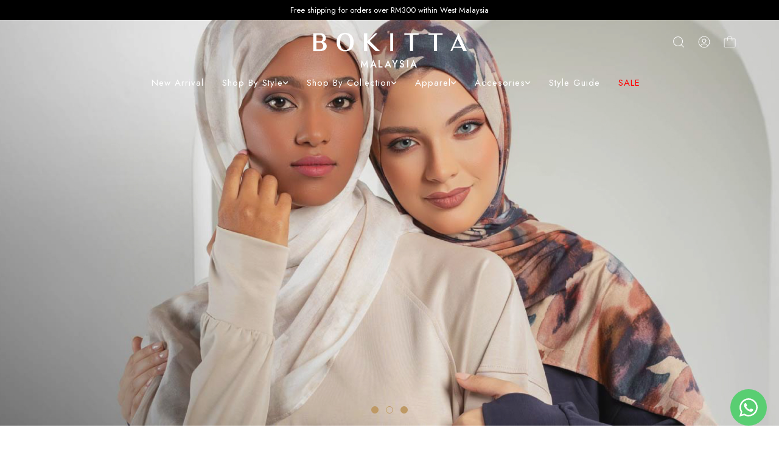

--- FILE ---
content_type: text/html; charset=UTF-8
request_url: https://www.mybokitta.com/bokitta-new-release-generate-excitement?tokenid=rpgtq4sutk2rnjtpb2rv7tda96
body_size: 22418
content:

<!DOCTYPE html PUBLIC "-//W3C//DTD XHTML 1.0 Transitional//EN" "http://www.w3.org/TR/xhtml1/DTD/xhtml1-transitional.dtd">
<html dir="LTR" lang="en">

<head>
	<meta property="og:title" content="MY BOKITTA | Bokitta Malaysia" />
	<meta property="og:url" content="https://www.mybokitta.com/" />
	<meta property="og:description" content="MY BOKITTA | Shop our instant hijabs now to earn points & redeem discounts.">
	<meta property="og:image" content="https://www.mybokitta.com/logo_icon.png">
	<meta name="viewport" content="width=device-width, initial-scale=1, maximum-scale=1, user-scalable=yes">
	<meta http-equiv="Content-Type" content="text/html; charset=utf8">
			<title>MY BOKITTA | Bokitta Malaysia | </title>
				<meta name="Description" content="MY BOKITTA | Shop our instant hijabs now to earn points & redeem discounts." />
		<meta name="robots" content="all">
	<meta name="ROBOTS" content="index,follow" />
	<base href="https://www.mybokitta.com/">
	
<link rel="stylesheet" type="text/css" href="stylesheet_2025.css?v=2">
<link rel="stylesheet" type="text/css" href="css/pagecontent.css">
<link rel="stylesheet" type="text/css" href="css/dynamicpage.css">
<link rel="stylesheet" type="text/css" href="css/jquery-ui.css" />
<link rel="icon" type="image/png" href="favicon.png">
<link rel="preconnect" href="https://fonts.googleapis.com">
<link rel="preconnect" href="https://fonts.gstatic.com" crossorigin>
<link href="https://fonts.googleapis.com/css2?family=Jost:ital,wght@0,100..900;1,100..900&display=swap" rel="stylesheet">
<!-- <link rel="preload" as="font" crossorigin="anonymous" type="font/otf" href="font/AvenirNext-It.otf" />
<link rel="preload" as="font" crossorigin="anonymous" type="font/otf" href="font/AvenirNext-Regular.otf" />
<link rel="preload" as="font" crossorigin="anonymous" type="font/otf" href="font/AvenirNext-Bold.otf" /> -->

<link rel="stylesheet" href="https://cdnjs.cloudflare.com/ajax/libs/font-awesome/4.7.0/css/font-awesome.min.css">
<!-- Bootstrap Core CSS -->
<link href="css/bootstrap.min_5.3.3.css" rel="stylesheet">
<!-- <link rel="stylesheet" href="css/responsiveslides_new.css"> -->

<!-- Link Swiper's CSS -->
<link rel="stylesheet" href="css/swiper-bundle.min_11.0.5.css">

<!-- Google tag (gtag.js) -->
<script async src="https://www.googletagmanager.com/gtag/js?id=AW-744171251"></script>
<script>
  window.dataLayer = window.dataLayer || [];
  function gtag(){dataLayer.push(arguments);}
  gtag('js', new Date());

  gtag('config', 'AW-744171251');
</script>
<!-- Google Tag Manager -->
<script>(function(w,d,s,l,i){w[l]=w[l]||[];w[l].push({'gtm.start':
new Date().getTime(),event:'gtm.js'});var f=d.getElementsByTagName(s)[0],
j=d.createElement(s),dl=l!='dataLayer'?'&l='+l:'';j.async=true;j.src=
'https://www.googletagmanager.com/gtm.js?id='+i+dl;f.parentNode.insertBefore(j,f);
})(window,document,'script','dataLayer', 'GTM-MJXV68BT');</script>
<!-- End Google Tag Manager -->
	<script type="text/javascript" src="https://ajax.googleapis.com/ajax/libs/jquery/1.6/jquery.min.js"></script>
			<!-- Tiktok Pixel Code -->
	<!-- <script>
			! function(w, d, t) {
				w.TiktokAnalyticsObject = t;
				var ttq = w[t] = w[t] || [];
				ttq.methods = ["page", "track", "identify", "instances", "debug", "on", "off", "once", "ready", "alias", "group", "enableCookie", "disableCookie"], ttq.setAndDefer = function(t, e) {
					t[e] = function() {
						t.push([e].concat(Array.prototype.slice.call(arguments, 0)))
					}
				};
				for (var i = 0; i < ttq.methods.length; i++) ttq.setAndDefer(ttq, ttq.methods[i]);
				ttq.instance = function(t) {
					for (var e = ttq._i[t] || [], n = 0; n < ttq.methods.length; n++) ttq.setAndDefer(e, ttq.methods[n]);
					return e
				}, ttq.load = function(e, n) {
					var i = "https://analytics.tiktok.com/i18n/pixel/events.js";
					ttq._i = ttq._i || {}, ttq._i[e] = [], ttq._i[e]._u = i, ttq._t = ttq._t || {}, ttq._t[e] = +new Date, ttq._o = ttq._o || {}, ttq._o[e] = n || {};
					n = document.createElement("script");
					n.type = "text/javascript", n.async = !0, n.src = i + "?sdkid=" + e + "&lib=" + t;
					e = document.getElementsByTagName("script")[0];
					e.parentNode.insertBefore(n, e)
				};

				// ttq.load('CCM3RSBC77U8584I6N80');
				ttq.load('');
				ttq.page();
			}(window, document, 'ttq');
		</script> -->
	<!-- End Tiktok Pixel Code -->
	
	<!-- Bootstrap Core CSS -->
	<!-- <link href="https://cdn.jsdelivr.net/npm/bootstrap@5.2.0/dist/css/bootstrap.min.css" rel="stylesheet">

<link rel="stylesheet" href="css/responsiveslides_new.css"> -->
	<!-- <link rel="stylesheet" type="text/css" href="css/slick.css" /> -->
	<!-- <link rel="stylesheet" type="text/css" href="css/slick-theme.css" /> -->

	<!-- <link href="https://unpkg.com/aos@2.3.1/dist/aos.css" rel="stylesheet"> -->

	<!-- Mailchimp -->
	</head>

<body>
			<!-- Google Tag Manager (noscript) -->
	<noscript><iframe src="https://www.googletagmanager.com/ns.html?id=GTM-MJXV68BT"
	height="0" width="0" style="display:none;visibility:hidden"></iframe></noscript>
	<!-- End Google Tag Manager (noscript) -->
	

<link rel="stylesheet" href="https://use.fontawesome.com/releases/v6.1.0/css/all.css">
<script type="text/javascript" src="js/jquery.js"></script>
<link rel="stylesheet" type="text/css" href="css/menu_new.css">


<script type="text/javascript">
	function goToByScroll(id) {
		$('html,body').animate({
			scrollTop: $("#" + id).offset().top
		}, 'slow');
	}
</script>
<script src="js/page_effect_up_only.js" type="text/javascript" language="javascript"></script>
<script src='//ajax.googleapis.com/ajax/libs/jquery/1.11.0/jquery.min.js'></script>
<script src="https://ajax.googleapis.com/ajax/libs/jquery/1.4.2/jquery.js"></script>
<script src="https://ajax.googleapis.com/ajax/libs/jqueryui/1.8.4/jquery-ui.js"></script>
<script src="js/autocomplete/jquery.ui.autocomplete.html.js"></script>
<script src="js/responsiveslides.min.js"></script>



	<script>
		$(window).load(function() {
			//// Run code
			$('#overlay4').delay(0).fadeIn();
			$('#box_popup_content').delay(0).fadeIn();
			$('#box_popup').delay(0).fadeIn();
		});
	</script>
<script>
	// setInterval(function() {
	// 	blink()
	// }, 1000);

	// function blink() {
	// 	$(".blink").fadeTo(2000, 0.1).fadeTo(2000, 1.0);
	// }
	$(function() {
		$('#login_activator').click(function() {
			$('#overlay').fadeIn('slow', function() {
				$('#box_login').fadeIn('slow');
			});
		});

		$('#overlay').click(function() {
			$('#overlay').fadeOut('slow');
			$('#box_login').fadeOut('slow');
			$('#ajax_small_shopping_cart').fadeOut('fast')
		});

		$('#closelogin').click(function() {
			$('#overlay').fadeOut('slow');
			$('#box_login').fadeOut('slow');
		});

		$('#boxclose4').click(function() {
			$('#overlay4').fadeOut();
			$('#box_popup_content').fadeOut();
		});

		$('#overlay4').click(function() {
			$('#overlay4').fadeOut();
			$('#box_popup_content').fadeOut();
		});

		// $('#box_popup_content').click(function(){
		// 	$('#overlay4').fadeOut();
		// 	$('#box_popup_content').fadeOut();
		// });

		$('#close_button').click(function() {
			$('#search_bar').fadeOut();
		});

		$('#search_link').click(function() {
			$('#profile').fadeOut();
		});

		// $('#profile_link').click(function() {
		// 	$('#search_bar').fadeOut();
		// })

		$('#subscribe').click(function() {
			$('#overlay4').fadeOut();
			$('#box_popup_content').fadeOut();
		})
	});
</script>

<script>
	$(function() {
		$("#search_link").click(function() {
			$('#ajax_small_shopping_cart').fadeOut('slow');
			$('#search_bar').fadeIn('fast');
			$('#search_top_bar').focus();
		});

		$("#search_bar").mouseout(function() {
			if ($("#search_bar").focus()) {} else {
				$('#search_bar').fadeOut('fast');
			}
		});

		$("#profile_link").click(function() {
			$('#ajax_small_shopping_cart').fadeOut('slow');

			// if ($("#search_bar").css("display") == 'block') {
			// 	$('#search_bar').toggle("fast");
			// }
			$('#profile').toggle("fast");
		});

		$("#myaccount_link").click(function() {
			$('#myaccount_bar').toggle("fast");
		});

		$('#filter').click(function() {
			$('.top_filter_panel').toggle("fast");
		});
	});
</script>

<script>
	$(document).ready(function() {
		var url = "ajax_cart.php?tokenid=rpgtq4sutk2rnjtpb2rv7tda96";		$('#show_mini_cart').click(function() {

			if ($("#profile").css("display") == 'block') {
				$('#profile').toggle("fast");
			}

			if ($("#search_bar").css("display") == 'block') {
				$('#search_bar').toggle("fast");
			}

			$('.overlay').fadeIn('fast');

			$('#ajax_small_shopping_cart').toggle("fast");
			$('#ajax_small_shopping_cart').load(url);
		});

		$('#show_mini_cart2').click(function() {
			$('#ajax_small_shopping_cart').fadeIn('fast');
			$('#ajax_small_shopping_cart').load(url);
		});

		$('#show_mini_cart3').click(function() {
			$('#ajax_small_shopping_cart').fadeIn('fast');
			$('#ajax_small_shopping_cart').load(url);
		});

		$('.search_box').click(function() {
			$('.search_bar_icons').css('opacity', '1');
		});
	});
</script>

<script>
	$(function() {
		$(".index_prodcol").hover(function() {
				$(this).find(".hover-item").fadeIn();
			},
			function() {
				$(this).find(".hover-item").fadeOut();
			});
	});
</script>

<script>
	$(function() {
		$('#search_activator').click(function() {
			$('.search_panel').fadeIn('slow');
			$('.search_bar_link').css('background', '#fff');
			$('.ui-widget').css('position', 'fixed');
		});

		$('.search_bar_close').click(function() {
			$('.search_panel').fadeOut('fast');
			$('.search_bar_link').css('background', 'none');
		});

		$('.menu_main').hover(function() {
			$('.overlay_topmenu').fadeIn();
			$('.top_main_menu_panel').fadeIn();
		});
		$('#overlay_topmenu').hover(function() {
			$('#overlay_topmenu').fadeOut();
			$('.top_main_menu_panel').fadeOut();
		});
	});
</script>

<script>
	jQuery(function($) {
		function fixDiv() {
			var $cache = $('.header_section');
			// var $main_link = $('.main_link');
			// var $dropdown = $('.dropdown');

			// var $logo_white = $('.logo_img_white');
			// var $logo_color = $('.logo_img_color');

			// var $icon_white = $('.icon_img_white');
			// var $icon_color = $('.icon_img_color');
			var special_header = '1';

			if ($(window).scrollTop() > 40) {
				//For scrolling view
				if(special_header == true) {
					$cache.css({
					'position': 'fixed',
					'width': '100%',
					'top': '0px',
					'border-bottom': '0px solid #dedede',
					'zIndex': '5',
					'background': '#fff',
					'box-shadow': '0px 3px 10px -4px rgba(0, 0, 0, .2)',
					'color': '#000'

				});
				} else {
					$cache.css({
					'position': 'fixed',
					'width': '100%',
					'top': '0px',
					'border-bottom': '0px solid #dedede',
					'zIndex': '5',
					'background': '#fff',
					'box-shadow': '0px 3px 10px -4px rgba(0, 0, 0, .2)',
					'color': '#000'

				});
				}

								//$cache.removeClass('active');
				
				// $main_link.css({
				// 	'color': '#222'
				// });

				if(special_header == true) {
					$('.main_link, .dropdown, .dropdown i, .header_center_text_row').css({
					'color': '#000'
					});
				} else {
					$('.main_link, .dropdown, .dropdown i, .header_center_text_row').css({
					'color': '#000'});
				}
              

				$('#search_bar').fadeOut('fast');
				$('#search_bar').css({
					'top': '0'
				});

				$('.logo_img_white, .icon_img_white, .mobile_logo_img_white, .logo_img_color').css({
					'display': 'none'
				});

				$('.logo_img_color, .icon_img_color, .mobile_logo_img_color').css({
					'display': 'inline-block'
				});


			} else {
				//Not scrolling (Default View)
				$cache.css({
					'position': 'absolute',
					'width': '100%',
					'top': '0px',
					'borderBottom': '0px #111 solid',
					'zIndex': '5',
					'box-shadow': 'none',
					'color': '#000',
					'background': ''


				});

								//$cache.addClass('active');
				
				$('#search_bar').css({
					'top': 'unset'
				});

				// $main_link.css({
				// 	'color': '#000'
				// });

				$('.main_link, .dropdown, .dropdown i, .header_center_text_row').css({
					'color': ''
				});

				$('.logo_img_white, .icon_img_white, .mobile_logo_img_white').css({
					'display': 'inline-block'
				});
				

				$('.logo_img_color, .icon_img_color, .mobile_logo_img_color').css({
					'display': 'none'
				});
			}

			var $cache_mobile = $('#mobile_menuscroll');
			if ($(window).width() < 1150) {
				if ($(window).scrollTop() > 30) {
					$cache_mobile.css({
						'position': 'fixed',
						'width': '100%',
						'top': '0px',
						'borderBottom': '0px #dedede solid',
						'zIndex': '9999',
						'background': '#fff',
						'box-shadow': '0px 3px 10px -4px rgba(0, 0, 0, .2)'

					});
				} else {
					$cache_mobile.css({
						'position': 'inherit',
						'left': '0px',
						'top': '0px',
						'borderBottom': '0px #ddd solid',
						'zIndex': '9999',
						'background': 'transparent',
						'box-shadow': 'none'

					});

				}
			}
		}
		$(window).scroll(fixDiv);
		fixDiv();
	});
</script>

<script>
	$(document).ready(function($) {
		$('.searchAutocomplte').autocomplete({
			source: 'ajax_search.php',
			minLength: 2,
			html: true
		});
	});
	$(document).ready(function($) {
		$('.searchAutocomplte2').autocomplete({
			source: 'ajax_search.php',
			minLength: 2,
			html: true
		});
	});
</script>

<link type="text/css" rel="stylesheet" href="css/jquery.mmenu.all_new.css" />
<script src="https://ajax.googleapis.com/ajax/libs/jquery/1.11.1/jquery.min.js"></script>
<script type="text/javascript" src="js/jquery.countdown.js"></script>
<!-- Pop Up Banner -->
<!-- Countdown banner -->
<div class="countdown_container">
	<div class="swiper countdownSwiper" style="position: relative;">
		<div class="swiper-wrapper">
				</div>
		<div class="countdown_banner_pagination"></div>
	</div>
</div>

<div class="full_panel" align="center" id="top">
	<div style="width:100%;">
		<div class="overlay_topmenu" id="overlay_topmenu" style="display:none;"></div>
				
			<div class="top_advertising_panel" style="font-size: 9pt;">
		<div class="swiper headerAdvertisementSwiper" style="height: 40px;">
			<div class="swiper-wrapper">
									<div class="swiper-slide top_header_advertisement" style="display: flex; align-items: center; justify-content: center;">
						<p style="margin: 0; /*padding: 10px 0;*/ padding: 0;">
							We Ship Worldwide						</p>
					</div>
									<div class="swiper-slide top_header_advertisement" style="display: flex; align-items: center; justify-content: center;">
						<p style="margin: 0; /*padding: 10px 0;*/ padding: 0;">
							Free shipping for orders over RM300 within West Malaysia						</p>
					</div>
							</div>
		</div>
	</div>
		<div id="search_bar" class="search_bar">
			<form name="quick_find" action="https://www.mybokitta.com/product-search-result" method="get">			<!-- <div class="search_bar_panel" style="display: flex; justify-content: space-between; align-items: center;">
				<div class="search_bg">
					<div class="search_bar_icons">
						<div class="search_panel_button icon_btn">
							<input type="image" src="site_media/img/icons/search.svg" alt="Submit">
						</div>
					</div>
									</div>
				<div class="search_bar_icons">
					<div class="close_search_panel icon_btn">
						<a id="close_button">
							<img src="site_media/img/icons/close_icon.svg" style="width: 20px;" />
						</a>
					</div>
				</div>
			</div> -->
			<div class="search_bar_panel" style="/*display: flex; justify-content: space-between; align-items: center;*/">
				<div class="container">
					<div class="search_content" style="display: flex; align-items: center; padding: 10px 0;">
						<div class="search_bar_icons" style="margin-right:10px;">
								<div class="search_panel_button icon_btn">
									<input type="image" src="site_media/img/icons/search_1.svg" alt="Submit" style="width: 25px;">
								</div>
						</div>
						<div class="search_bg">
							<input type="text" name="keywords" size="30" maxlength="30" class="searchAutocomplte search_box" id="search_top_bar" placeholder="Search">						</div>
						<div class="search_bar_icons" style="flex: 1;">
							<div class="close_search_panel icon_btn">
								<a id="close_button">
									<img src="site_media/img/icons/close_icon_1.svg" style="width: 30px;" />
								</a>
							</div>
						</div>
					</div>
				</div>
			</div>
			</form>
		</div>

		<div class="main_header_panel" style="position: relative;">
			<div class="header_section">
				<div class="container" style="max-width:unset;">
					<div class="header_bar header_upper" id="menuscroll">
						<div class="header_bar_left mobile_header_bar_left">
							<div class="mobile_menu">
								<a href="#menu">
									<div id="mobile_logo_img" class="mobile_logo_img_color" style="display: none;"><svg aria-hidden="true" class="pre-nav-design-icon" focusable="false" viewBox="0 0 24 24" role="img" width="24px" height="24px" fill="none"><path stroke="#000" stroke-width="1.5" d="M21 5.25H3M21 12H3m18 6.75H3"></path></svg></div><div id="mobile_logo_img" class="mobile_logo_img_white" style="display: none;"><svg aria-hidden="true" class="pre-nav-design-icon" focusable="false" viewBox="0 0 24 24" role="img" width="24px" height="24px" fill="none"><path stroke="#fff" stroke-width="1.5" d="M21 5.25H3M21 12H3m18 6.75H3"></path></svg></div>								</a>
							</div>
							<div class="mobile_logo" style="display: none;">
								<a href="https://www.mybokitta.com/home"><img src="site_media/img/logo_dark.png" border="0" alt="MY BOKITTA" title=" MY BOKITTA "  id="site_logo" class="logo_img_color" style="display:none;"><img src="site_media/img/logo_white.png" border="0" alt="MY BOKITTA" title=" MY BOKITTA "  id="site_logo" class="logo_img_white"></a>							</div>
						</div>

						<div class="header_bar_center">
							<div class="logo">
								<a href="https://www.mybokitta.com/home"><img src="site_media/img/logo_dark.png" border="0" alt="MY BOKITTA" title=" MY BOKITTA "  id="site_logo" class="logo_img_color" style="display:none;"><img src="site_media/img/logo_white.png" border="0" alt="MY BOKITTA" title=" MY BOKITTA "  id="site_logo" class="logo_img_white"></a>							</div>
						</div>

						<div class="header_bar_right header_actions_buttons">
							<!-- <div id="search_bar" class="search_bar" style="display: none;">
																<div class="search_bar_panel" style="display: flex; justify-content: space-between; align-items: center;">
									<div class="search_bg">
																														<div class="search_bar_icons">
											<div class="search_panel_button icon_btn">
												<input type="image" src="site_media/img/icons/search.svg" alt="Submit">
											</div>
										</div>
									</div>
								</div>
								</form>
							</div> -->
							<div id="search_link" class="headerlink_img links">
								<div class="icon_img_color" style="display: none;"><svg fill="#000" height="24px" width="24px" version="1.1" id="search" xmlns="http://www.w3.org/2000/svg" xmlns:xlink="http://www.w3.org/1999/xlink" 
	 viewBox="0 0 24 24" xml:space="preserve"><g><path d="M20.031,20.79c0.46,0.46,1.17-0.25,0.71-0.7l-3.75-3.76c1.27-1.41,2.04-3.27,2.04-5.31 c0-4.39-3.57-7.96-7.96-7.96s-7.96,3.57-7.96,7.96c0,4.39,3.57,7.96,7.96,7.96c1.98,0,3.81-0.73,5.21-1.94L20.031,20.79z M4.11,11.02c0-3.84,3.13-6.96,6.96-6.96c3.84,0,6.96,3.12,6.96,6.96c0,3.84-3.12,6.96-6.96,6.96C7.24,17.98,4.11,14.86,4.11,11.02 z"/></g></svg></div>
	 <div class="icon_img_white"><svg fill="#fff" height="24px" width="24px" version="1.1" id="search" xmlns="http://www.w3.org/2000/svg" xmlns:xlink="http://www.w3.org/1999/xlink" 
	 viewBox="0 0 24 24" xml:space="preserve"><g><path d="M20.031,20.79c0.46,0.46,1.17-0.25,0.71-0.7l-3.75-3.76c1.27-1.41,2.04-3.27,2.04-5.31 c0-4.39-3.57-7.96-7.96-7.96s-7.96,3.57-7.96,7.96c0,4.39,3.57,7.96,7.96,7.96c1.98,0,3.81-0.73,5.21-1.94L20.031,20.79z M4.11,11.02c0-3.84,3.13-6.96,6.96-6.96c3.84,0,6.96,3.12,6.96,6.96c0,3.84-3.12,6.96-6.96,6.96C7.24,17.98,4.11,14.86,4.11,11.02 z"/></g></svg></div>							</div>
							<div id="profile_link" class="headerlink_img links">
								<img src="site_media/img/icons/user.svg" border="0" alt="MY BOKITTA" title=" MY BOKITTA "  class="header_icon icon_img_color" style="display: none;"><img src="site_media/img/icons/user_white.svg" border="0" alt="MY BOKITTA" title=" MY BOKITTA "  class="header_icon icon_img_white" >								<!-- <span>Account</span> -->
								<div id="profile" class="profile">
									<div class="headerlink_sub_header" style="width:100%;">
																					<a class="css_btn_full" href="https://www.mybokitta.com/login">Login / Sign Up</a>
											<!-- <a class="headerlink_normal_sub" href="">Don't have
											an account? <u><b></b></u></a> -->

																				<div class="header_icon_panel">
											<a href="https://www.mybokitta.com/login">
												<div class="header_icon_box"><span><img src="site_media/img/icons/user_icon.svg" border="0" alt="MY BOKITTA" title=" MY BOKITTA "  class="header_icon icon_img_primary"></span><span>My Account</span></div>
											</a>
											<a href="https://www.mybokitta.com/login">
												<div class="header_icon_box"><span><img src="site_media/img/icons/order_icon.svg" border="0" alt="MY BOKITTA" title=" MY BOKITTA "  class="header_icon icon_img_primary"></span><span>My Orders</span></div>
											</a>
																							<a target="_blank" href="https://wa.me/60193001455">
													<div class="header_icon_box"><span><img src="site_media/img/icons/message_icon.svg" border="0" alt="MY BOKITTA" title=" MY BOKITTA "  class="header_icon icon_img_primary"></span><span>Support Help</span></div>
												</a>
																					</div>

																			</div>
								</div>
							</div>

							<div id="show_mini_cart" class="headerlink_img links mobile_show_mini_cart">
								<div class="icon_img_color" style="display: none;"><svg fill="#000" width="24px" height="24px" viewBox="0 0 256 256" id="Flat" xmlns="http://www.w3.org/2000/svg">
  <path d="M216,68H171.81006a43.99152,43.99152,0,0,0-87.62012,0H40A12.01312,12.01312,0,0,0,28,80V208a12.01312,12.01312,0,0,0,12,12H216a12.01312,12.01312,0,0,0,12-12V80A12.01312,12.01312,0,0,0,216,68ZM128,36a36.04775,36.04775,0,0,1,35.77246,32H92.22754A36.04775,36.04775,0,0,1,128,36Zm92,172a4.004,4.004,0,0,1-4,4H40a4.004,4.004,0,0,1-4-4V80a4.004,4.004,0,0,1,4-4H84v28a4,4,0,0,0,8,0V76h72v28a4,4,0,0,0,8,0V76h44a4.004,4.004,0,0,1,4,4Z"/>
</svg></div><div class="icon_img_white"><svg fill="#fff" width="24px" height="24px" viewBox="0 0 256 256" id="Flat" xmlns="http://www.w3.org/2000/svg">
  <path d="M216,68H171.81006a43.99152,43.99152,0,0,0-87.62012,0H40A12.01312,12.01312,0,0,0,28,80V208a12.01312,12.01312,0,0,0,12,12H216a12.01312,12.01312,0,0,0,12-12V80A12.01312,12.01312,0,0,0,216,68ZM128,36a36.04775,36.04775,0,0,1,35.77246,32H92.22754A36.04775,36.04775,0,0,1,128,36Zm92,172a4.004,4.004,0,0,1-4,4H40a4.004,4.004,0,0,1-4-4V80a4.004,4.004,0,0,1,4-4H84v28a4,4,0,0,0,8,0V76h72v28a4,4,0,0,0,8,0V76h44a4.004,4.004,0,0,1,4,4Z"/>
</svg></div>																								<div class="item_incart_bg">
									<!-- <span id="ajax_cart"></span> -->
								</div>
															</div>
						</div>
					</div>

                    <div class="header_center_text_row">Malaysia</div>
					<div class="menu_header_bar header_lower" style="/*padding: 15px 0;*/">
						<div class="header_center_menu">
							<div class="menu_bar">
								<div class="menubg switch_mode" align="center">
									<div class="full_menu switch_mode" align="center">
										<div id="menucontainer" align="center">
											<ul id="nav">
																									<li>
														<a href="https://www.mybokitta.com/new-in" class="main_link hover-underline-animation-white" ><span>New Arrival</span></a>													</li>
																										<li>
														<a href="https://www.mybokitta.com/hijab" class="dropdown" onmouseover="this.style.textDecoration='none'" onmouseout="this.style.textDecoration='none'"><span style="">Shop By Style</span><div style="display: flex; gap: 10px;"><i class="fa-solid fa-angle-down"></i></div></a>
	<ul class="sub_nav_without"><li style="float:none;text-align:center; width: 100%;"><div class="sub_menu_scrollbar" style="display: flex; justify-content: space-between; width: auto;max-height: 500px; overflow-y: auto;max-width:850px;"><div class="menu_sub_link_box_without " align="center"><div class=" menu_sub_link_content  " style="border:0px #000 solid;text-align:left;margin: 5px; height: auto;"><a href="https://www.mybokitta.com/product-search-result?x=13&y=12&keywords=voila" class="main_category_view menu_sub_title menu_sub_link"><span>Voila</span></a></div><div class=" menu_sub_link_content  " style="border:0px #000 solid;text-align:left;margin: 5px; height: auto;"><a href="https://www.mybokitta.com/product-search-result?x=11&y=9&keywords=voila+maxi" class="main_category_view menu_sub_title menu_sub_link"><span>Voila Maxi</span></a></div><div class=" menu_sub_link_content  " style="border:0px #000 solid;text-align:left;margin: 5px; height: auto;"><a href="https://www.mybokitta.com/product-search-result?x=22&y=13&keywords=voila+maxi+plus" class="main_category_view menu_sub_title menu_sub_link"><span>Voila Maxi Plus</span></a></div><div class=" menu_sub_link_content  " style="border:0px #000 solid;text-align:left;margin: 5px; height: auto;"><a href="https://www.mybokitta.com/product-search-result?x=10&y=18&keywords=chic" class="main_category_view menu_sub_title menu_sub_link"><span>Chic</span></a></div><div class=" menu_sub_link_content  " style="border:0px #000 solid;text-align:left;margin: 5px; height: auto;"><a href="https://www.mybokitta.com/product-search-result?x=0&y=0&keywords=chic+maxi" class="main_category_view menu_sub_title menu_sub_link"><span>Chic Maxi</span></a></div><div class=" menu_sub_link_content  " style="border:0px #000 solid;text-align:left;margin: 5px; height: auto;"><a href="https://www.mybokitta.com/product-search-result?x=17&y=12&keywords=freestyle+with+b+inner" class="main_category_view menu_sub_title menu_sub_link"><span>Freestyle With B Inner</span></a></div><div class=" menu_sub_link_content  " style="border:0px #000 solid;text-align:left;margin: 5px; height: auto;"><a href="https://www.mybokitta.com/product-search-result?x=17&y=12&keywords=freestyle+with+x+inner" class="main_category_view menu_sub_title menu_sub_link"><span>Freestyle With X Iinner</span></a></div><div class=" menu_sub_link_content  " style="border:0px #000 solid;text-align:left;margin: 5px; height: auto;"><a href="https://www.mybokitta.com/product-search-result?x=17&y=12&keywords=freestyle+loose" class="main_category_view menu_sub_title menu_sub_link"><span>Freestyle Loose</span></a></div><div class=" menu_sub_link_content  " style="border:0px #000 solid;text-align:left;margin: 5px; height: auto;"><a href="https://www.mybokitta.com/product-search-result?x=7&y=9&keywords=cap+shawl" class="main_category_view menu_sub_title menu_sub_link"><span>Cap Shawl</span></a></div></div><div class="menu_sub_link_box_without " align="center"><div class=" menu_sub_link_content  " style="border:0px #000 solid;text-align:left;margin: 5px; height: auto;"><a href="https://www.mybokitta.com/product-search-result?x=15&y=16&keywords=carre" class="main_category_view menu_sub_title menu_sub_link"><span>Carre</span></a></div><div class=" menu_sub_link_content  " style="border:0px #000 solid;text-align:left;margin: 5px; height: auto;"><a href="https://www.mybokitta.com/product-search-result?x=11&y=12&keywords=posh" class="main_category_view menu_sub_title menu_sub_link"><span>Posh</span></a></div><div class=" menu_sub_link_content  " style="border:0px #000 solid;text-align:left;margin: 5px; height: auto;"><a href="https://www.mybokitta.com/product-search-result?x=17&y=14&keywords=vogue" class="main_category_view menu_sub_title menu_sub_link"><span>Vogue</span></a></div><div class=" menu_sub_link_content  " style="border:0px #000 solid;text-align:left;margin: 5px; height: auto;"><a href="https://www.mybokitta.com/product-search-result?x=19&y=19&keywords=shawl+rectangle" class="main_category_view menu_sub_title menu_sub_link"><span>Shawl Rectangle</span></a></div><div class=" menu_sub_link_content  " style="border:0px #000 solid;text-align:left;margin: 5px; height: auto;"><a href="https://www.mybokitta.com/product-search-result?x=12&y=7&keywords=shawl+square" class="main_category_view menu_sub_title menu_sub_link"><span>Shawl Square</span></a></div><div class=" menu_sub_link_content  " style="border:0px #000 solid;text-align:left;margin: 5px; height: auto;"><a href="https://www.mybokitta.com/product-search-result?x=2&y=14&keywords=easy" class="main_category_view menu_sub_title menu_sub_link"><span>Easy</span></a></div></div>			<div class="category_banner_container" style="display: flex; gap: 20px; width: 50%;">
				<div class="category_banner_box" style="width: 100%; height: 100%;">
					<div class="category_banner_img_box" style="max-height: 500px; overflow: hidden; width: 100%; height: 100%;">
						<img src="site_media/img/banners/category_img_hijab_20250307154112.jpg" border="0" style="width:100%; height: 100%; object-fit: cover;" />
					</div>
				</div>
			</div>
		</div></li></ul>

</li><li><a href="https://www.mybokitta.com/collections" class="dropdown" onmouseover="this.style.textDecoration='none'" onmouseout="this.style.textDecoration='none'"><span style="">Shop By Collection</span><div style="display: flex; gap: 10px;"><i class="fa-solid fa-angle-down"></i></div></a>
	<ul class="sub_nav_without"><li style="float:none;text-align:center; width: 100%;"><div class="sub_menu_scrollbar" style="display: flex; justify-content: space-between; width: auto;max-height: 500px; overflow-y: auto;max-width:850px;"><div class="menu_sub_link_box_without " align="center"><div class=" menu_sub_link_content_without  " style="border:0px #000 solid;text-align:left;margin: 5px; height: auto;"><a href="https://www.mybokitta.com/collections/abstract-garden" class="main_category_view menu_sub_title menu_sub_link"><span>Abstract Garden</span></a></div><div class=" menu_sub_link_content_without  " style="border:0px #000 solid;text-align:left;margin: 5px; height: auto;"><a href="https://www.mybokitta.com/collections/azhaar" class="main_category_view menu_sub_title menu_sub_link"><span>Azhaar</span></a></div><div class=" menu_sub_link_content_without  " style="border:0px #000 solid;text-align:left;margin: 5px; height: auto;"><a href="https://www.mybokitta.com/collections/lite-basics-collection" class="main_category_view menu_sub_title menu_sub_link"><span>Basics Collection</span></a></div><div class=" menu_sub_link_content_without  " style="border:0px #000 solid;text-align:left;margin: 5px; height: auto;"><a href="https://www.mybokitta.com/collections/bella-flora" class="main_category_view menu_sub_title menu_sub_link"><span>Bella Flora</span></a></div><div class=" menu_sub_link_content_without  " style="border:0px #000 solid;text-align:left;margin: 5px; height: auto;"><a href="https://www.mybokitta.com/collections/blossom-getaway" class="main_category_view menu_sub_title menu_sub_link"><span>Blossom Getaway</span></a></div><div class=" menu_sub_link_content_without  " style="border:0px #000 solid;text-align:left;margin: 5px; height: auto;"><a href="https://www.mybokitta.com/collections/bokitta-active" class="main_category_view menu_sub_title menu_sub_link"><span>Bokitta Active</span></a></div><div class=" menu_sub_link_content_without  " style="border:0px #000 solid;text-align:left;margin: 5px; height: auto;"><a href="https://www.mybokitta.com/collections/botanical-gardens" class="main_category_view menu_sub_title menu_sub_link"><span>Botanical Gardens</span></a></div><div class=" menu_sub_link_content_without  " style="border:0px #000 solid;text-align:left;margin: 5px; height: auto;"><a href="https://www.mybokitta.com/collections/candlelight" class="main_category_view menu_sub_title menu_sub_link"><span>Candlelight</span></a></div><div class=" menu_sub_link_content_without  " style="border:0px #000 solid;text-align:left;margin: 5px; height: auto;"><a href="https://www.mybokitta.com/collections/classic" class="main_category_view menu_sub_title menu_sub_link"><span>Classic</span></a></div><div class=" menu_sub_link_content_without  " style="border:0px #000 solid;text-align:left;margin: 5px; height: auto;"><a href="https://www.mybokitta.com/collections/classic-ii" class="main_category_view menu_sub_title menu_sub_link"><span>Classic II</span></a></div><div class=" menu_sub_link_content_without  " style="border:0px #000 solid;text-align:left;margin: 5px; height: auto;"><a href="https://www.mybokitta.com/collections/classical" class="main_category_view menu_sub_title menu_sub_link"><span>Classical</span></a></div><div class=" menu_sub_link_content_without  " style="border:0px #000 solid;text-align:left;margin: 5px; height: auto;"><a href="https://www.mybokitta.com/collections/coffee-collection" class="main_category_view menu_sub_title menu_sub_link"><span>Coffee Collection</span></a></div><div class=" menu_sub_link_content_without  " style="border:0px #000 solid;text-align:left;margin: 5px; height: auto;"><a href="https://www.mybokitta.com/collections/color-couture" class="main_category_view menu_sub_title menu_sub_link"><span>Color Couture</span></a></div><div class=" menu_sub_link_content_without  " style="border:0px #000 solid;text-align:left;margin: 5px; height: auto;"><a href="https://www.mybokitta.com/collections/crystals" class="main_category_view menu_sub_title menu_sub_link"><span>Crystals Collection</span></a></div><div class=" menu_sub_link_content_without  " style="border:0px #000 solid;text-align:left;margin: 5px; height: auto;"><a href="https://www.mybokitta.com/collections/damascus" class="main_category_view menu_sub_title menu_sub_link"><span>Damascus</span></a></div><div class=" menu_sub_link_content_without  " style="border:0px #000 solid;text-align:left;margin: 5px; height: auto;"><a href="https://www.mybokitta.com/collections/edge-of-nature" class="main_category_view menu_sub_title menu_sub_link"><span>Edge Of Nature</span></a></div><div class=" menu_sub_link_content_without  " style="border:0px #000 solid;text-align:left;margin: 5px; height: auto;"><a href="https://www.mybokitta.com/collections/essentials-collection" class="main_category_view menu_sub_title menu_sub_link"><span>Essentials Collection</span></a></div><div class=" menu_sub_link_content_without  " style="border:0px #000 solid;text-align:left;margin: 5px; height: auto;"><a href="https://www.mybokitta.com/collections/ikat" class="main_category_view menu_sub_title menu_sub_link"><span>Ikat</span></a></div><div class=" menu_sub_link_content_without  " style="border:0px #000 solid;text-align:left;margin: 5px; height: auto;"><a href="https://www.mybokitta.com/collections/ramadhan-satin-jacquard" class="main_category_view menu_sub_title menu_sub_link"><span>Jacquard</span></a></div><div class=" menu_sub_link_content_without  " style="border:0px #000 solid;text-align:left;margin: 5px; height: auto;"><a href="https://www.mybokitta.com/collections/jannah" class="main_category_view menu_sub_title menu_sub_link"><span>Jannah</span></a></div><div class=" menu_sub_link_content_without  " style="border:0px #000 solid;text-align:left;margin: 5px; height: auto;"><a href="https://www.mybokitta.com/collections/jawaher" class="main_category_view menu_sub_title menu_sub_link"><span>Jawaher</span></a></div></div><div class="menu_sub_link_box_without " align="center"><div class=" menu_sub_link_content_without  " style="border:0px #000 solid;text-align:left;margin: 5px; height: auto;"><a href="https://www.mybokitta.com/collections/linen-collection" class="main_category_view menu_sub_title menu_sub_link"><span>Linen Collection</span></a></div><div class=" menu_sub_link_content_without  " style="border:0px #000 solid;text-align:left;margin: 5px; height: auto;"><a href="https://www.mybokitta.com/collections/mawadda-wa-rahma" class="main_category_view menu_sub_title menu_sub_link"><span>Mawadda Wa Rahma</span></a></div><div class=" menu_sub_link_content_without  " style="border:0px #000 solid;text-align:left;margin: 5px; height: auto;"><a href="https://www.mybokitta.com/collections/merdeka-2025" class="main_category_view menu_sub_title menu_sub_link"><span>Merdeka 2025</span></a></div><div class=" menu_sub_link_content_without  " style="border:0px #000 solid;text-align:left;margin: 5px; height: auto;"><a href="https://www.mybokitta.com/collections/minimalist" class="main_category_view menu_sub_title menu_sub_link"><span>Minimalist</span></a></div><div class=" menu_sub_link_content_without  " style="border:0px #000 solid;text-align:left;margin: 5px; height: auto;"><a href="https://www.mybokitta.com/collections/monogram" class="main_category_view menu_sub_title menu_sub_link"><span>Monogram</span></a></div><div class=" menu_sub_link_content_without  " style="border:0px #000 solid;text-align:left;margin: 5px; height: auto;"><a href="https://www.mybokitta.com/collections/monogram-summer" class="main_category_view menu_sub_title menu_sub_link"><span>Monogram Summer</span></a></div><div class=" menu_sub_link_content_without  " style="border:0px #000 solid;text-align:left;margin: 5px; height: auto;"><a href="https://www.mybokitta.com/collections/noor" class="main_category_view menu_sub_title menu_sub_link"><span>Noor</span></a></div><div class=" menu_sub_link_content_without  " style="border:0px #000 solid;text-align:left;margin: 5px; height: auto;"><a href="https://www.mybokitta.com/collections/polka-edition" class="main_category_view menu_sub_title menu_sub_link"><span>Polka Edition</span></a></div><div class=" menu_sub_link_content_without  " style="border:0px #000 solid;text-align:left;margin: 5px; height: auto;"><a href="https://www.mybokitta.com/collections/queen-of-hearts" class="main_category_view menu_sub_title menu_sub_link"><span>Queen Of Hearts</span></a></div><div class=" menu_sub_link_content_without  " style="border:0px #000 solid;text-align:left;margin: 5px; height: auto;"><a href="https://www.mybokitta.com/collections/rio" class="main_category_view menu_sub_title menu_sub_link"><span>Rio</span></a></div><div class=" menu_sub_link_content_without  " style="border:0px #000 solid;text-align:left;margin: 5px; height: auto;"><a href="https://www.mybokitta.com/collections/safari" class="main_category_view menu_sub_title menu_sub_link"><span>Safari</span></a></div><div class=" menu_sub_link_content_without  " style="border:0px #000 solid;text-align:left;margin: 5px; height: auto;"><a href="https://www.mybokitta.com/collections/satin-collection" class="main_category_view menu_sub_title menu_sub_link"><span>Satin Collection</span></a></div><div class=" menu_sub_link_content_without  " style="border:0px #000 solid;text-align:left;margin: 5px; height: auto;"><a href="https://www.mybokitta.com/collections/signature" class="main_category_view menu_sub_title menu_sub_link"><span>Signature</span></a></div><div class=" menu_sub_link_content_without  " style="border:0px #000 solid;text-align:left;margin: 5px; height: auto;"><a href="https://www.mybokitta.com/collections/smoothies" class="main_category_view menu_sub_title menu_sub_link"><span>Smoothies</span></a></div><div class=" menu_sub_link_content_without  " style="border:0px #000 solid;text-align:left;margin: 5px; height: auto;"><a href="https://www.mybokitta.com/collections/smudged-blooms" class="main_category_view menu_sub_title menu_sub_link"><span>Smudged Blooms</span></a></div><div class=" menu_sub_link_content_without  " style="border:0px #000 solid;text-align:left;margin: 5px; height: auto;"><a href="https://www.mybokitta.com/collections/soft-blooms" class="main_category_view menu_sub_title menu_sub_link"><span>Soft Blooms</span></a></div><div class=" menu_sub_link_content_without  " style="border:0px #000 solid;text-align:left;margin: 5px; height: auto;"><a href="https://www.mybokitta.com/collections/special-edition" class="main_category_view menu_sub_title menu_sub_link"><span>Special Edition</span></a></div><div class=" menu_sub_link_content_without  " style="border:0px #000 solid;text-align:left;margin: 5px; height: auto;"><a href="https://www.mybokitta.com/collections/splendor-mosques" class="main_category_view menu_sub_title menu_sub_link"><span>Splendor Mosques</span></a></div><div class=" menu_sub_link_content_without  " style="border:0px #000 solid;text-align:left;margin: 5px; height: auto;"><a href="https://www.mybokitta.com/collections/textured-collection" class="main_category_view menu_sub_title menu_sub_link"><span>Textured Collection</span></a></div><div class=" menu_sub_link_content_without  " style="border:0px #000 solid;text-align:left;margin: 5px; height: auto;"><a href="https://www.mybokitta.com/collections/vintage" class="main_category_view menu_sub_title menu_sub_link"><span>Vintage</span></a></div></div><div class="menu_sub_link_box_without " align="center"><div class=" menu_sub_link_content_without  " style="border:0px #000 solid;text-align:left;margin: 5px; height: auto;"><a href="https://www.mybokitta.com/collections/watercolor-whisper" class="main_category_view menu_sub_title menu_sub_link"><span>Watercolor Whisper</span></a></div><div class=" menu_sub_link_content_without  " style="border:0px #000 solid;text-align:left;margin: 5px; height: auto;"><a href="https://www.mybokitta.com/collections/world-traveler" class="main_category_view menu_sub_title menu_sub_link"><span>World Traveler</span></a></div><div class=" menu_sub_link_content_without  " style="border:0px #000 solid;text-align:left;margin: 5px; height: auto;"><a href="https://www.mybokitta.com/collections/x-samah" class="main_category_view menu_sub_title menu_sub_link"><span>X Samah</span></a></div><div class=" menu_sub_link_content_without  " style="border:0px #000 solid;text-align:left;margin: 5px; height: auto;"><a href="https://www.mybokitta.com/collections/degrad-collection" class="main_category_view menu_sub_title menu_sub_link"><span>Degradé Collection</span></a></div><div class=" menu_sub_link_content_without  " style="border:0px #000 solid;text-align:left;margin: 5px; height: auto;"><a href="https://www.mybokitta.com/collections/flor-amor" class="main_category_view menu_sub_title menu_sub_link"><span>Flor Amor</span></a></div><div class=" menu_sub_link_content_without  " style="border:0px #000 solid;text-align:left;margin: 5px; height: auto;"><a href="https://www.mybokitta.com/collections/miracles" class="main_category_view menu_sub_title menu_sub_link"><span>Miracles</span></a></div><div class=" menu_sub_link_content_without  " style="border:0px #000 solid;text-align:left;margin: 5px; height: auto;"><a href="https://www.mybokitta.com/collections/nostalgia" class="main_category_view menu_sub_title menu_sub_link"><span>Nostalgia</span></a></div><div class=" menu_sub_link_content_without  " style="border:0px #000 solid;text-align:left;margin: 5px; height: auto;"><a href="https://www.mybokitta.com/collections/optimism" class="main_category_view menu_sub_title menu_sub_link"><span>Optimism</span></a></div><div class=" menu_sub_link_content_without  " style="border:0px #000 solid;text-align:left;margin: 5px; height: auto;"><a href="https://www.mybokitta.com/collections/ottoman" class="main_category_view menu_sub_title menu_sub_link"><span>Ottoman</span></a></div><div class=" menu_sub_link_content_without  " style="border:0px #000 solid;text-align:left;margin: 5px; height: auto;"><a href="https://www.mybokitta.com/collections/she-x-haris-rashid" class="main_category_view menu_sub_title menu_sub_link"><span>SHE x Haris Rashid</span></a></div><div class=" menu_sub_link_content_without  " style="border:0px #000 solid;text-align:left;margin: 5px; height: auto;"><a href="https://www.mybokitta.com/collections/batik" class="main_category_view menu_sub_title menu_sub_link"><span>Batik</span></a></div><div class=" menu_sub_link_content_without  " style="border:0px #000 solid;text-align:left;margin: 5px; height: auto;"><a href="https://www.mybokitta.com/collections/rayhana" class="main_category_view menu_sub_title menu_sub_link"><span>Rayhana</span></a></div><div class=" menu_sub_link_content_without  " style="border:0px #000 solid;text-align:left;margin: 5px; height: auto;"><a href="https://www.mybokitta.com/collections/henna" class="main_category_view menu_sub_title menu_sub_link"><span>Henna</span></a></div><div class=" menu_sub_link_content_without  " style="border:0px #000 solid;text-align:left;margin: 5px; height: auto;"><a href="https://www.mybokitta.com/collections/essentials-inner" class="main_category_view menu_sub_title menu_sub_link"><span>Essentials Inner</span></a></div><div class=" menu_sub_link_content_without  " style="border:0px #000 solid;text-align:left;margin: 5px; height: auto;"><a href="https://www.mybokitta.com/collections/timeless" class="main_category_view menu_sub_title menu_sub_link"><span>Timeless</span></a></div><div class=" menu_sub_link_content_without  " style="border:0px #000 solid;text-align:left;margin: 5px; height: auto;"><a href="https://www.mybokitta.com/collections/shades-of-you" class="main_category_view menu_sub_title menu_sub_link"><span>Shades Of You</span></a></div><div class=" menu_sub_link_content_without  " style="border:0px #000 solid;text-align:left;margin: 5px; height: auto;"><a href="https://www.mybokitta.com/collections/baroque" class="main_category_view menu_sub_title menu_sub_link"><span>Baroque</span></a></div><div class=" menu_sub_link_content_without  " style="border:0px #000 solid;text-align:left;margin: 5px; height: auto;"><a href="https://www.mybokitta.com/collections/oriental-dreams" class="main_category_view menu_sub_title menu_sub_link"><span>Oriental Dreams</span></a></div><div class=" menu_sub_link_content_without  " style="border:0px #000 solid;text-align:left;margin: 5px; height: auto;"><a href="https://www.mybokitta.com/collections/t-shirt" class="main_category_view menu_sub_title menu_sub_link"><span>T-Shirt</span></a></div><div class=" menu_sub_link_content_without  " style="border:0px #000 solid;text-align:left;margin: 5px; height: auto;"><a href="https://www.mybokitta.com/collections/arabian-nights" class="main_category_view menu_sub_title menu_sub_link"><span>Arabian Nights</span></a></div></div><div class="menu_sub_link_box_without " align="center"><div class=" menu_sub_link_content_without  " style="border:0px #000 solid;text-align:left;margin: 5px; height: auto;"><a href="https://www.mybokitta.com/collections/ethere" class="main_category_view menu_sub_title menu_sub_link"><span>Ethere</span></a></div><div class=" menu_sub_link_content_without  " style="border:0px #000 solid;text-align:left;margin: 5px; height: auto;"><a href="https://www.mybokitta.com/collections/tropical-breeze" class="main_category_view menu_sub_title menu_sub_link"><span>Tropical Breeze</span></a></div><div class=" menu_sub_link_content_without  " style="border:0px #000 solid;text-align:left;margin: 5px; height: auto;"><a href="https://www.mybokitta.com/collections/pure" class="main_category_view menu_sub_title menu_sub_link"><span>Pure</span></a></div><div class=" menu_sub_link_content_without  " style="border:0px #000 solid;text-align:left;margin: 5px; height: auto;"><a href="https://www.mybokitta.com/collections/past-collection" class="main_category_view menu_sub_title menu_sub_link"><span>Past Collection</span></a></div></div></div></li></ul>

</li><li><a href="https://www.mybokitta.com/apparel" class="dropdown" onmouseover="this.style.textDecoration='none'" onmouseout="this.style.textDecoration='none'"><span style="">Apparel</span><div style="display: flex; gap: 10px;"><i class="fa-solid fa-angle-down"></i></div></a>
	<ul class="sub_nav_without"><li style="float:none;text-align:center; width: 100%;"><div class="sub_menu_scrollbar" style="display: flex; justify-content: space-between; width: auto;max-height: 500px; overflow-y: auto;max-width:850px;"><div class="menu_sub_link_box_without " align="center"><div class=" menu_sub_link_content  " style="border:0px #000 solid;text-align:left;margin: 5px; height: auto;"><a href="https://www.mybokitta.com/apparel/bucket-hat" class="main_category_view menu_sub_title menu_sub_link"><span>Bucket Hat</span></a></div><div class=" menu_sub_link_content  " style="border:0px #000 solid;text-align:left;margin: 5px; height: auto;"><a href="https://www.mybokitta.com/apparel/prayer-set" class="main_category_view menu_sub_title menu_sub_link"><span>Prayer Set</span></a></div><div class=" menu_sub_link_content  " style="border:0px #000 solid;text-align:left;margin: 5px; height: auto;"><a href="https://www.mybokitta.com/apparel/clothing" class="main_category_view menu_sub_title menu_sub_link"><span>Clothing</span></a></div><div class=" menu_sub_link_content  " style="border:0px #000 solid;text-align:left;margin: 5px; height: auto;"><a href="https://www.mybokitta.com/apparel/face-mask" class="main_category_view menu_sub_title menu_sub_link"><span>Face Mask</span></a></div></div>			<div class="category_banner_container" style="display: flex; gap: 20px; width: 50%;">
				<div class="category_banner_box" style="width: 100%; height: 100%;">
					<div class="category_banner_img_box" style="max-height: 500px; overflow: hidden; width: 100%; height: 100%;">
						<img src="site_media/img/banners/timthumb_png_20250321203650.png" border="0" style="width:100%; height: 100%; object-fit: cover;" />
					</div>
				</div>
			</div>
		</div></li></ul>

</li><li><a href="https://www.mybokitta.com/accesories" class="dropdown" onmouseover="this.style.textDecoration='none'" onmouseout="this.style.textDecoration='none'"><span style="">Accesories</span><div style="display: flex; gap: 10px;"><i class="fa-solid fa-angle-down"></i></div></a>
	<ul class="sub_nav_without"><li style="float:none;text-align:center; width: 100%;"><div class="sub_menu_scrollbar" style="display: flex; justify-content: space-between; width: auto;max-height: 500px; overflow-y: auto;max-width:850px;"><div class="menu_sub_link_box_without " align="center"><div class=" menu_sub_link_content  " style="border:0px #000 solid;text-align:left;margin: 5px; height: auto;"><a href="https://www.mybokitta.com/accesories/tote-bag" class="main_category_view menu_sub_title menu_sub_link"><span>Tote Bag</span></a></div><div class=" menu_sub_link_content  " style="border:0px #000 solid;text-align:left;margin: 5px; height: auto;"><a href="https://www.mybokitta.com/accesories/scrunchy" class="main_category_view menu_sub_title menu_sub_link"><span>Scrunchy</span></a></div><div class=" menu_sub_link_content  " style="border:0px #000 solid;text-align:left;margin: 5px; height: auto;"><a href="https://www.mybokitta.com/accesories/brooch" class="main_category_view menu_sub_title menu_sub_link"><span>Brooch</span></a></div><div class=" menu_sub_link_content  " style="border:0px #000 solid;text-align:left;margin: 5px; height: auto;"><a href="https://www.mybokitta.com/accesories/stylers" class="main_category_view menu_sub_title menu_sub_link"><span>Stylers</span></a></div><div class=" menu_sub_link_content  " style="border:0px #000 solid;text-align:left;margin: 5px; height: auto;"><a href="https://www.mybokitta.com/accesories/shapers" class="main_category_view menu_sub_title menu_sub_link"><span>Shapers</span></a></div></div>			<div class="category_banner_container" style="display: flex; gap: 20px; width: 50%;">
				<div class="category_banner_box" style="width: 100%; height: 100%;">
					<div class="category_banner_img_box" style="max-height: 500px; overflow: hidden; width: 100%; height: 100%;">
						<img src="site_media/img/banners/Monogram-Posts-05__1__20241202162643___1__20250427130349.jpg" border="0" style="width:100%; height: 100%; object-fit: cover;" />
					</div>
				</div>
			</div>
		</div></li></ul>

</li><li><a href="https://www.mybokitta.com/style-guide" class="dropdown" onmouseover="this.style.textDecoration='none'" onmouseout="this.style.textDecoration='none'"><span style="">Style Guide</span></a>
	

</li><li><a href="https://www.mybokitta.com/sale" class="dropdown" onmouseover="this.style.textDecoration='none'" onmouseout="this.style.textDecoration='none'"><span style="color:#ff0000;">SALE</span></a>
	




<!-- categories_eof //-->													</li>
																								</ul>
										</div>
									</div>
								</div>
							</div>
						</div>

					</div>
				</div>
			</div>
		</div>

		<div id="ajax_small_shopping_cart" style="/*height:100vh;*/"></div>
		<div class="overlay" id="overlay" style="display:none;"></div>
		<div id="overlay_review" style="display:none;"></div>

	</div>

	<!-- Swiper Js -->
	<!-- <script src="https://cdn.jsdelivr.net/npm/swiper/swiper-bundle.min.js"></script> -->
	<script src="js/swiper-bundle.min_11.0.5.js"></script>

	<script>
		// var table_width = $('ul').width();
		// var default_value = document.querySelectorAll('[id^="menu_table"]');

		// for (var i = 0, n = default_value.length; i < n; i++) {
		// 	default_value.item(i).setAttribute("width", table_width + "px");

		// }
		var swiper = new Swiper(".headerAdvertisementSwiper ", {
			spaceBetween: 0,
			centeredSlides: true,
			direction: "horizontal",
			autoplay: {
				delay: 3000,
				disableOnInteraction: false,
			},
			// breakpoints: {
			// 	0: {
			// 		direction: "horizontal",
			// 	},
			// 	610: {
			// 		direction: "vertical",
			// 	}
			// }
		});
	</script>

	<script>
		$(function() {
			var select = $('.select');
			var list = select.find('.currency-list');
			var items = list.find('.currency');
			var currency = select.find('.currency-input');

			$('.currency_selected').click(function() {
				select.toggle();
			});

			list.on('click', '.currency', function(e) {
				e.stopPropagation();
				select.toggle();

				currency.val($(this).text());
				$('.currency_txt').html($(this).text());
				$('.default_flag img').attr('src', 'site_media/img/currency_flag/' + $(this).text().toLowerCase() + '.png');

				$(this).closest('form').trigger('submit');


			});
		});
	</script>

	<!-- <div class="overlay" id="overlay" style="display:none;"></div> -->

	<div align="center" class="page_content_panel" style="padding-bottom:0px;padding-top:0px;border-top:0px #efefef solid;"><div class="content_panel_mainpage" style="display:inline-block;">		<!-- </div> -->			<div class="mobile_header_search">
			<form name="quick_find" action="https://www.mybokitta.com/product-search-result" method="get">			<div class="mobile_search_panel"><input type="text" name="keywords" size="30" maxlength="80" class="searchAutocomplte" style="background:none;height:16px" placeholder="Search"></div><input type="image" src="site_media/img/icons/search.svg" alt="Submit" style="width:26px;/*margin-top:4px;*/">
			</form>
		</div>
		
	<!-- <div class="column_full">
					<div class="column_left">
							</div>
			</div> -->

					<div class="clear"></div>

		<!-- Custom Home Page View-->
						<div class="clear"></div>
        <div class="clear"></div>
        <link rel="stylesheet" type="text/css" href="css/layout/layout_full_slider.css">
        <script type="text/javascript" charset="utf-8">
    $(document).ready(function() {
        var slideLength;
        var listArray = [];

        var slides = document.querySelectorAll(".homebannerSwiper .swiper-slide");
        slideLength = slides.length;

        for (var i = 0; i < slideLength; i++) {
            listArray.push(i);
        }

        var bannerSwiper = new Swiper(".homebannerSwiper", {
            autoplay: {
                delay: 5000,
                disableOnInteraction: false,
            },
            slidesPerView: 1, 
            effect: 'fade',
            fadeEffect: {
                crossFade: true
            }, 
            pagination: {
                el: ".homebanner-pagination",
                clickable: true,
            },

        });
    });
</script>

<section class="homebanner_panel full_banner_slider_section homepage_section" style="background-image: unset;background-color: unset;">
            <div class="container" style="display:none;">
            <div class="row">
                <div class="col-12">
                    <div class="home_view_header">
                        <div class="title_panel" align="center" style="padding: 30px 0;">
                                                            <div class="pageHeading_main" style="color: #000000;">
                                                                    </div>
                                                                                    </div>
                    </div>
                </div>
            </div>
        </div>
        <div class="swiper homebannerSwiper" style="position: relative;">
        <div class="swiper-wrapper">
                            <div class="swiper-slide">
                    <div class="homebanner_content" style="position: relative;"><div class="homebanner_image_box"><img src="site_media/img/banners/2025-Dec-Banner_20251218193824.jpg" border="0" alt=""  border="0" title="" class="responsives_img" style="object-fit:cover;width:100%;height:100%;"></div></div>                </div>
                            <div class="swiper-slide">
                    <div class="homebanner_content" style="position: relative;"><div class="homebanner_image_box"><img src="site_media/img/banners/Banner-WB-Nov_20251128101118.jpg" border="0" alt=""  border="0" title="" class="responsives_img" style="object-fit:cover;width:100%;height:100%;"></div></div>                </div>
                            <div class="swiper-slide">
                    <div class="homebanner_content" style="position: relative;"><div class="homebanner_image_box"><img src="site_media/img/banners/Candlight---WB-Banner_20251031111339.jpg" border="0" alt=""  border="0" title="" class="responsives_img" style="object-fit:cover;width:100%;height:100%;"></div></div>                </div>
                    </div>
        <div class="custom_banner_fixed_text">
                    </div>
    </div>

    <div class="navigation_panel" style="display: flex; justify-content: center; align-items: center; /*margin: 20px 50px;*/">
        <div class="homebanner-pagination"></div>
    </div>
</section>    <div class="clear"></div><link rel="stylesheet" type="text/css" href="css/layout/layout_collection_new_products_slider.css">
<script>
	$(document).ready(function() {
      var swiper = new Swiper(".new_products_swiper", {
        slidesPerView: 4,
		spaceBetween: 25,
		freeMode: true,
		preventClicks: true,
		a11y: false,

		breakpoints: {
			0: {
				slidesPerView: 2,
				spaceBetween: 15,
			},
			350: {
				slidesPerView: 2,
				spaceBetween: 15,
			},
			610: {
				slidesPerView: 3,
			},
			1020: {
				slidesPerView: 4,
			},
		},
		navigation: {
			nextEl: ".swiper-button-next",
			prevEl: ".swiper-button-prev",
		},
      });
	});
</script>

<style>
    .rightcol_prodname {
        text-transform: capitalize;
    }
</style>
<script>
  $(function () 
  {
	$('#cart_submit').bind('click', function (event) 
	{
		event.preventDefault();// using this page stop being refreshing

		$.ajax({
			type: 'POST',
			url: 'https://www.mybokitta.com/ajax_add_cart.php',
			cache: false,
			data: $('#cart_quantity').serialize(),
			success: function (output) 
			{
				if(output == "nostock")
				{
					$('#box_sizing').html('Sorry, this item is out of stock.');
				}
				else
				{
					$('.ajax_cart').html(output);
					
					fbq('track', 'AddToCart');
					ttq.track('AddToCart');

					var name = '';
					var id = '';
					var price = '';
					var brand = '';
					var category = '';
					dataLayer.push({
						ecommerce: null
					}); // Clear the previous ecommerce object.
					dataLayer.push({
						'event': 'add_to_cart',
						'ecommerce': {
							'currencyCode': 'MYR',
							'add': { // 'add' actionFieldObject measures.
								'products': [{ //  adding a product to a shopping cart.
									'name': name,
									'id': id,
									'price': price,
									'brand': brand,
									'category': category,
									'variant': '',
									'quantity': 1
								}]
							}
						}
					});
				}
			}	
	  	});
	});

});
</script>

<script>
	$(function() {
		$('#overlay').click(function(){
				$('#overlay').fadeOut('fast');
				$('#box_wishlist_success').fadeOut('fast');
				$('#box_wishlist_error').fadeOut('fast');
		});
		
		$('#closebox_wishlist').click(function(){
				$('#overlay').fadeOut('fast');
				$('#box_wishlist_success').fadeOut('fast');
				$('#box_wishlist_error').fadeOut('fast');
		});
	});
</script>

<form name="cart_quantity" action="https://www.mybokitta.com/product-detail?action=add_product" method="post"  id="cart_quantity">
<section class="home_view_section collection_new_slider_section homepage_section" style="background-image: unset;background-color: unset;">
	<div class="container">
					<div class="row mobile_row">
                <div class="col-lg-8 col-md-8 col-sm-12">                <div class="home_view_header home_view_special_header" style="position: relative;">
                    <!-- <div class="title_panel" align="center" style="margin-bottom: 50px; text-align: Center;width: 100%;"> -->
                    <div class="title_panel" align="center" style=" text-align: Center;width: 100%;">
                                                    <div class="pageHeading_main" style="color: #000000;">
                                New In                            </div>
                                                                        </div>

                </div>
            </div>
            <div class="col-lg-4 col-md-4 col-sm-12"><div class="banner_btn"><a class="sub_banner_odd_link" href="https://www.mybokitta.com/new-in"#000;"><div class="banner_btn_txt">Shop Latest Collection</div></a></div></div>
    </div>
			<!-- </div> -->

	<div class="swiper new_products_swiper multi_swiper_panel">
		<div class="swiper-wrapper">
			
							<div class="swiper-slide swiper-slide-prod">
								<div class="prodlist_box" style="text-align: left;">
									<div style="position: relative;">
										<div class="prodlist_img"><a href="https://www.mybokitta.com/tahaddu-tahabbu-printed-plus-crinkled-chiffon"><img src="scripts/timthumb.php?src=https://www.mybokitta.com//site_media/img/products/Tahadu-Freestyle-1_20251218132618.jpg&w=800&zc=1" border="0" alt="Tahaddu Tahabbu - Printed Plus Crinkled Chiffon" title=" Tahaddu Tahabbu - Printed Plus Crinkled Chiffon " onmouseover="this.src='scripts/timthumb.php?src=https://www.mybokitta.com//site_media/img/products/Tahadu-VoilaMaxi-1jpg__1__20251218132618.jpg&w=800&zc=1'" onmouseout="this.src='scripts/timthumb.php?src=https://www.mybokitta.com//site_media/img/products/Tahadu-Freestyle-1_20251218132618.jpg&w=800&zc=1'" class="lazy slide-img" data-original="scripts/timthumb.php?src=https://www.mybokitta.com//site_media/img/products/Tahadu-Freestyle-1_20251218132618.jpg&w=800&zc=1" style="width:100%;height:100%;"></a></div>
										
									</div>
									<div></div>
									<div class="prodlist_content_box" style="position: relative;">
										<div align="center" valign="top" class="prodlist_namebox">
											<a class="rightcol_prodname" style="color:#000;" href="https://www.mybokitta.com/tahaddu-tahabbu-printed-plus-crinkled-chiffon" title="Tahaddu Tahabbu - Printed Plus Crinkled Chiffon"><b></b>Tahaddu tahabbu - printed plus crinkled chiffon</a>
										</div>
										<div><div class="productSpecialPrice" ><div class="orgprice" align="left" colspan="2">RM 89.00</div></div></div>
										<div ><div class="payment_box" style="/*float:left;*/width:100%;border:0px #000 solid;text-align: center;"><div class="payment_content" style="display:inline-block;padding:2px 5px 2px 0px;vertical-align:top; font-size: 14px; letter-spacing:1px;">or 3 instalments of <b>RM 29.67</b> with <img src="site_media/img/atome.png" style="width:80px;display:inline-block;vertical-align:top;"></div></div></div>
									</div>
								</div>
							</div>
							
							<div class="swiper-slide swiper-slide-prod">
								<div class="prodlist_box" style="text-align: left;">
									<div style="position: relative;">
										<div class="prodlist_img"><a href="https://www.mybokitta.com/jacquard-monogram-premium-prayer-set"><img src="scripts/timthumb.php?src=https://www.mybokitta.com//site_media/img/products/Prayer-Set-Khaki-1_20251218135427.jpg&w=800&zc=1" border="0" alt="Jacquard Monogram - Premium Prayer Set" title=" Jacquard Monogram - Premium Prayer Set " onmouseover="this.src='scripts/timthumb.php?src=https://www.mybokitta.com//site_media/img/products/Prayer-Set-Multi_20251219180702.jpg&w=800&zc=1'" onmouseout="this.src='scripts/timthumb.php?src=https://www.mybokitta.com//site_media/img/products/Prayer-Set-Khaki-1_20251218135427.jpg&w=800&zc=1'" class="lazy slide-img" data-original="scripts/timthumb.php?src=https://www.mybokitta.com//site_media/img/products/Prayer-Set-Khaki-1_20251218135427.jpg&w=800&zc=1" style="width:100%;height:100%;"></a></div>
										
									</div>
									<div></div>
									<div class="prodlist_content_box" style="position: relative;">
										<div align="center" valign="top" class="prodlist_namebox">
											<a class="rightcol_prodname" style="color:#000;" href="https://www.mybokitta.com/jacquard-monogram-premium-prayer-set" title="Jacquard Monogram - Premium Prayer Set"><b></b>Jacquard monogram - premium prayer set</a>
										</div>
										<div><div class="productSpecialPrice" ><div class="orgprice" align="left" colspan="2">RM 319.00</div></div></div>
										<div ><div class="payment_box" style="/*float:left;*/width:100%;border:0px #000 solid;text-align: center;"><div class="payment_content" style="display:inline-block;padding:2px 5px 2px 0px;vertical-align:top; font-size: 14px; letter-spacing:1px;">or 3 instalments of <b>RM 106.33</b> with <img src="site_media/img/atome.png" style="width:80px;display:inline-block;vertical-align:top;"></div></div></div>
									</div>
								</div>
							</div>
							
							<div class="swiper-slide swiper-slide-prod">
								<div class="prodlist_box" style="text-align: left;">
									<div style="position: relative;">
										<div class="prodlist_img"><a href="https://www.mybokitta.com/deep-taupe-plain-crinkled-chiffon"><img src="scripts/timthumb.php?src=https://www.mybokitta.com//site_media/img/products/Deep-Taupe-Loose-Capshawl-5_20251218191857.jpg&w=800&zc=1" border="0" alt="Deep Taupe - Plain Crinkled Chiffon" title=" Deep Taupe - Plain Crinkled Chiffon " onmouseover="this.src='scripts/timthumb.php?src=https://www.mybokitta.com//site_media/img/products/Deep-Taupe-VoilaMaxi-1_20251218191857.jpg&w=800&zc=1'" onmouseout="this.src='scripts/timthumb.php?src=https://www.mybokitta.com//site_media/img/products/Deep-Taupe-Loose-Capshawl-5_20251218191857.jpg&w=800&zc=1'" class="lazy slide-img" data-original="scripts/timthumb.php?src=https://www.mybokitta.com//site_media/img/products/Deep-Taupe-Loose-Capshawl-5_20251218191857.jpg&w=800&zc=1" style="width:100%;height:100%;"></a></div>
										
									</div>
									<div></div>
									<div class="prodlist_content_box" style="position: relative;">
										<div align="center" valign="top" class="prodlist_namebox">
											<a class="rightcol_prodname" style="color:#000;" href="https://www.mybokitta.com/deep-taupe-plain-crinkled-chiffon" title="Deep Taupe - Plain Crinkled Chiffon"><b></b>Deep taupe - plain crinkled chiffon</a>
										</div>
										<div><div class="productSpecialPrice" ><div class="orgprice" align="left" colspan="2">RM 79.00</div></div></div>
										<div ><div class="payment_box" style="/*float:left;*/width:100%;border:0px #000 solid;text-align: center;"><div class="payment_content" style="display:inline-block;padding:2px 5px 2px 0px;vertical-align:top; font-size: 14px; letter-spacing:1px;">or 3 instalments of <b>RM 26.33</b> with <img src="site_media/img/atome.png" style="width:80px;display:inline-block;vertical-align:top;"></div></div></div>
									</div>
								</div>
							</div>
							
							<div class="swiper-slide swiper-slide-prod">
								<div class="prodlist_box" style="text-align: left;">
									<div style="position: relative;">
										<div class="prodlist_img"><a href="https://www.mybokitta.com/burnished-lilac-plain-crinkled-chiffon"><img src="scripts/timthumb.php?src=https://www.mybokitta.com//site_media/img/products/Burnished-Lilac-Loose-Capshawl-1_20251218134013.jpg&w=800&zc=1" border="0" alt="Burnished Lilac - Plain Crinkled Chiffon" title=" Burnished Lilac - Plain Crinkled Chiffon " onmouseover="this.src='scripts/timthumb.php?src=https://www.mybokitta.com//site_media/img/products/Burnished-Lilac-VoilaMaxi-1_20251218134013.jpg&w=800&zc=1'" onmouseout="this.src='scripts/timthumb.php?src=https://www.mybokitta.com//site_media/img/products/Burnished-Lilac-Loose-Capshawl-1_20251218134013.jpg&w=800&zc=1'" class="lazy slide-img" data-original="scripts/timthumb.php?src=https://www.mybokitta.com//site_media/img/products/Burnished-Lilac-Loose-Capshawl-1_20251218134013.jpg&w=800&zc=1" style="width:100%;height:100%;"></a></div>
										
									</div>
									<div></div>
									<div class="prodlist_content_box" style="position: relative;">
										<div align="center" valign="top" class="prodlist_namebox">
											<a class="rightcol_prodname" style="color:#000;" href="https://www.mybokitta.com/burnished-lilac-plain-crinkled-chiffon" title="Burnished Lilac - Plain Crinkled Chiffon"><b></b>Burnished lilac - plain crinkled chiffon</a>
										</div>
										<div><div class="productSpecialPrice" ><div class="orgprice" align="left" colspan="2">RM 99.00</div></div></div>
										<div ><div class="payment_box" style="/*float:left;*/width:100%;border:0px #000 solid;text-align: center;"><div class="payment_content" style="display:inline-block;padding:2px 5px 2px 0px;vertical-align:top; font-size: 14px; letter-spacing:1px;">or 3 instalments of <b>RM 33.00</b> with <img src="site_media/img/atome.png" style="width:80px;display:inline-block;vertical-align:top;"></div></div></div>
									</div>
								</div>
							</div>
							
							<div class="swiper-slide swiper-slide-prod">
								<div class="prodlist_box" style="text-align: left;">
									<div style="position: relative;">
										<div class="prodlist_img"><a href="https://www.mybokitta.com/blue-fog-plain-crinkled-chiffon"><img src="scripts/timthumb.php?src=https://www.mybokitta.com//site_media/img/products/Blue-Fog-Loose-Capshawl-3_20251218133604.jpg&w=800&zc=1" border="0" alt="Blue Fog - Plain Crinkled Chiffon" title=" Blue Fog - Plain Crinkled Chiffon " onmouseover="this.src='scripts/timthumb.php?src=https://www.mybokitta.com//site_media/img/products/Blue-Fog-VoilaMaxi-1_20251218133604.jpg&w=800&zc=1'" onmouseout="this.src='scripts/timthumb.php?src=https://www.mybokitta.com//site_media/img/products/Blue-Fog-Loose-Capshawl-3_20251218133604.jpg&w=800&zc=1'" class="lazy slide-img" data-original="scripts/timthumb.php?src=https://www.mybokitta.com//site_media/img/products/Blue-Fog-Loose-Capshawl-3_20251218133604.jpg&w=800&zc=1" style="width:100%;height:100%;"></a></div>
										
									</div>
									<div></div>
									<div class="prodlist_content_box" style="position: relative;">
										<div align="center" valign="top" class="prodlist_namebox">
											<a class="rightcol_prodname" style="color:#000;" href="https://www.mybokitta.com/blue-fog-plain-crinkled-chiffon" title="Blue Fog - Plain Crinkled Chiffon"><b></b>Blue fog - plain crinkled chiffon</a>
										</div>
										<div><div class="productSpecialPrice" ><div class="orgprice" align="left" colspan="2">RM 79.00</div></div></div>
										<div ><div class="payment_box" style="/*float:left;*/width:100%;border:0px #000 solid;text-align: center;"><div class="payment_content" style="display:inline-block;padding:2px 5px 2px 0px;vertical-align:top; font-size: 14px; letter-spacing:1px;">or 3 instalments of <b>RM 26.33</b> with <img src="site_media/img/atome.png" style="width:80px;display:inline-block;vertical-align:top;"></div></div></div>
									</div>
								</div>
							</div>
							
							<div class="swiper-slide swiper-slide-prod">
								<div class="prodlist_box" style="text-align: left;">
									<div style="position: relative;">
										<div class="prodlist_img"><a href="https://www.mybokitta.com/snow-white-plain-crinkled-chiffon"><img src="scripts/timthumb.php?src=https://www.mybokitta.com//site_media/img/products/Snow-White-Loose-Capshawl-3_20251218192359.jpg&w=800&zc=1" border="0" alt="Snow White - Plain Crinkled Chiffon" title=" Snow White - Plain Crinkled Chiffon " onmouseover="this.src='scripts/timthumb.php?src=https://www.mybokitta.com//site_media/img/products/Snow-White-VoilaMaxi-1_20251218192359.jpg&w=800&zc=1'" onmouseout="this.src='scripts/timthumb.php?src=https://www.mybokitta.com//site_media/img/products/Snow-White-Loose-Capshawl-3_20251218192359.jpg&w=800&zc=1'" class="lazy slide-img" data-original="scripts/timthumb.php?src=https://www.mybokitta.com//site_media/img/products/Snow-White-Loose-Capshawl-3_20251218192359.jpg&w=800&zc=1" style="width:100%;height:100%;"></a></div>
										
									</div>
									<div></div>
									<div class="prodlist_content_box" style="position: relative;">
										<div align="center" valign="top" class="prodlist_namebox">
											<a class="rightcol_prodname" style="color:#000;" href="https://www.mybokitta.com/snow-white-plain-crinkled-chiffon" title="Snow White - Plain Crinkled Chiffon"><b></b>Snow white - plain crinkled chiffon</a>
										</div>
										<div><div class="productSpecialPrice" ><div class="orgprice" align="left" colspan="2">RM 99.00</div></div></div>
										<div ><div class="payment_box" style="/*float:left;*/width:100%;border:0px #000 solid;text-align: center;"><div class="payment_content" style="display:inline-block;padding:2px 5px 2px 0px;vertical-align:top; font-size: 14px; letter-spacing:1px;">or 3 instalments of <b>RM 33.00</b> with <img src="site_media/img/atome.png" style="width:80px;display:inline-block;vertical-align:top;"></div></div></div>
									</div>
								</div>
							</div>
							
							<div class="swiper-slide swiper-slide-prod">
								<div class="prodlist_box" style="text-align: left;">
									<div style="position: relative;">
										<div class="prodlist_img"><a href="https://www.mybokitta.com/hot-chocolate-plain-crinkled-chiffon"><img src="scripts/timthumb.php?src=https://www.mybokitta.com//site_media/img/products/Hot-Chocolate-Loose-Capshawl-3_20251218134442.jpg&w=800&zc=1" border="0" alt="Hot Chocolate - Plain Crinkled Chiffon" title=" Hot Chocolate - Plain Crinkled Chiffon " onmouseover="this.src='scripts/timthumb.php?src=https://www.mybokitta.com//site_media/img/products/Hot-Chocolate-VoilaMaxi-1_20251218134442.jpg&w=800&zc=1'" onmouseout="this.src='scripts/timthumb.php?src=https://www.mybokitta.com//site_media/img/products/Hot-Chocolate-Loose-Capshawl-3_20251218134442.jpg&w=800&zc=1'" class="lazy slide-img" data-original="scripts/timthumb.php?src=https://www.mybokitta.com//site_media/img/products/Hot-Chocolate-Loose-Capshawl-3_20251218134442.jpg&w=800&zc=1" style="width:100%;height:100%;"></a></div>
										
									</div>
									<div></div>
									<div class="prodlist_content_box" style="position: relative;">
										<div align="center" valign="top" class="prodlist_namebox">
											<a class="rightcol_prodname" style="color:#000;" href="https://www.mybokitta.com/hot-chocolate-plain-crinkled-chiffon" title="Hot Chocolate - Plain Crinkled Chiffon"><b></b>Hot chocolate - plain crinkled chiffon</a>
										</div>
										<div><div class="productSpecialPrice" ><div class="orgprice" align="left" colspan="2">RM 79.00</div></div></div>
										<div ><div class="payment_box" style="/*float:left;*/width:100%;border:0px #000 solid;text-align: center;"><div class="payment_content" style="display:inline-block;padding:2px 5px 2px 0px;vertical-align:top; font-size: 14px; letter-spacing:1px;">or 3 instalments of <b>RM 26.33</b> with <img src="site_media/img/atome.png" style="width:80px;display:inline-block;vertical-align:top;"></div></div></div>
									</div>
								</div>
							</div>
							
							<div class="swiper-slide swiper-slide-prod">
								<div class="prodlist_box" style="text-align: left;">
									<div style="position: relative;">
										<div class="prodlist_img"><a href="https://www.mybokitta.com/mystic-oud-printed-micromodal-jersey"><img src="scripts/timthumb.php?src=https://www.mybokitta.com//site_media/img/products/Mystic-Oud-2_0006_IMG-22370_20251128065556.jpg&w=800&zc=1" border="0" alt="Mystic Oud - Printed Micromodal Jersey" title=" Mystic Oud - Printed Micromodal Jersey " onmouseover="this.src='scripts/timthumb.php?src=https://www.mybokitta.com//site_media/img/products/Mystic-Oud-1_0006_IMG-22301_20251128065556.jpg&w=800&zc=1'" onmouseout="this.src='scripts/timthumb.php?src=https://www.mybokitta.com//site_media/img/products/Mystic-Oud-2_0006_IMG-22370_20251128065556.jpg&w=800&zc=1'" class="lazy slide-img" data-original="scripts/timthumb.php?src=https://www.mybokitta.com//site_media/img/products/Mystic-Oud-2_0006_IMG-22370_20251128065556.jpg&w=800&zc=1" style="width:100%;height:100%;"></a></div>
										
									</div>
									<div></div>
									<div class="prodlist_content_box" style="position: relative;">
										<div align="center" valign="top" class="prodlist_namebox">
											<a class="rightcol_prodname" style="color:#000;" href="https://www.mybokitta.com/mystic-oud-printed-micromodal-jersey" title="Mystic Oud - Printed Micromodal Jersey"><b></b>Mystic oud - printed micromodal jersey</a>
										</div>
										<div><div class="productSpecialPrice" ><div class="orgprice" align="left" colspan="2">RM 119.00</div></div></div>
										<div ><div class="payment_box" style="/*float:left;*/width:100%;border:0px #000 solid;text-align: center;"><div class="payment_content" style="display:inline-block;padding:2px 5px 2px 0px;vertical-align:top; font-size: 14px; letter-spacing:1px;">or 3 instalments of <b>RM 39.67</b> with <img src="site_media/img/atome.png" style="width:80px;display:inline-block;vertical-align:top;"></div></div></div>
									</div>
								</div>
							</div>
							
							<div class="swiper-slide swiper-slide-prod">
								<div class="prodlist_box" style="text-align: left;">
									<div style="position: relative;">
										<div class="prodlist_img"><a href="https://www.mybokitta.com/rose-aroma-printed-micromodal-jersey"><img src="scripts/timthumb.php?src=https://www.mybokitta.com//site_media/img/products/Rose-Aroma-2_0007_IMG-22390_20251128065232.jpg&w=800&zc=1" border="0" alt="Rose Aroma - Printed Micromodal Jersey" title=" Rose Aroma - Printed Micromodal Jersey " onmouseover="this.src='scripts/timthumb.php?src=https://www.mybokitta.com//site_media/img/products/Rose-Aroma-1_0007_IMG-22285_20251128065232.jpg&w=800&zc=1'" onmouseout="this.src='scripts/timthumb.php?src=https://www.mybokitta.com//site_media/img/products/Rose-Aroma-2_0007_IMG-22390_20251128065232.jpg&w=800&zc=1'" class="lazy slide-img" data-original="scripts/timthumb.php?src=https://www.mybokitta.com//site_media/img/products/Rose-Aroma-2_0007_IMG-22390_20251128065232.jpg&w=800&zc=1" style="width:100%;height:100%;"></a></div>
										
									</div>
									<div></div>
									<div class="prodlist_content_box" style="position: relative;">
										<div align="center" valign="top" class="prodlist_namebox">
											<a class="rightcol_prodname" style="color:#000;" href="https://www.mybokitta.com/rose-aroma-printed-micromodal-jersey" title="Rose Aroma - Printed Micromodal Jersey"><b></b>Rose aroma - printed micromodal jersey</a>
										</div>
										<div><div class="productSpecialPrice" ><div class="orgprice" align="left" colspan="2">RM 119.00</div></div></div>
										<div ><div class="payment_box" style="/*float:left;*/width:100%;border:0px #000 solid;text-align: center;"><div class="payment_content" style="display:inline-block;padding:2px 5px 2px 0px;vertical-align:top; font-size: 14px; letter-spacing:1px;">or 3 instalments of <b>RM 39.67</b> with <img src="site_media/img/atome.png" style="width:80px;display:inline-block;vertical-align:top;"></div></div></div>
									</div>
								</div>
							</div>
							
							<div class="swiper-slide swiper-slide-prod">
								<div class="prodlist_box" style="text-align: left;">
									<div style="position: relative;">
										<div class="prodlist_img"><a href="https://www.mybokitta.com/marbled-dawn-printed-micromodal-jersey"><img src="scripts/timthumb.php?src=https://www.mybokitta.com//site_media/img/products/Marbled-Dawn-2_0001_IMG-22357_20251128064957.jpg&w=800&zc=1" border="0" alt="Marbled Dawn - Printed Micromodal Jersey" title=" Marbled Dawn - Printed Micromodal Jersey " onmouseover="this.src='scripts/timthumb.php?src=https://www.mybokitta.com//site_media/img/products/Marbled-Dawn-1_0006_IMG-22340_20251128064957.jpg&w=800&zc=1'" onmouseout="this.src='scripts/timthumb.php?src=https://www.mybokitta.com//site_media/img/products/Marbled-Dawn-2_0001_IMG-22357_20251128064957.jpg&w=800&zc=1'" class="lazy slide-img" data-original="scripts/timthumb.php?src=https://www.mybokitta.com//site_media/img/products/Marbled-Dawn-2_0001_IMG-22357_20251128064957.jpg&w=800&zc=1" style="width:100%;height:100%;"></a></div>
										
									</div>
									<div></div>
									<div class="prodlist_content_box" style="position: relative;">
										<div align="center" valign="top" class="prodlist_namebox">
											<a class="rightcol_prodname" style="color:#000;" href="https://www.mybokitta.com/marbled-dawn-printed-micromodal-jersey" title="Marbled Dawn - Printed Micromodal Jersey"><b></b>Marbled dawn - printed micromodal jersey</a>
										</div>
										<div><div class="productSpecialPrice" ><div class="orgprice" align="left" colspan="2">RM 119.00</div></div></div>
										<div ><div class="payment_box" style="/*float:left;*/width:100%;border:0px #000 solid;text-align: center;"><div class="payment_content" style="display:inline-block;padding:2px 5px 2px 0px;vertical-align:top; font-size: 14px; letter-spacing:1px;">or 3 instalments of <b>RM 39.67</b> with <img src="site_media/img/atome.png" style="width:80px;display:inline-block;vertical-align:top;"></div></div></div>
									</div>
								</div>
							</div>
							
							<div class="swiper-slide swiper-slide-prod">
								<div class="prodlist_box" style="text-align: left;">
									<div style="position: relative;">
										<div class="prodlist_img"><a href="https://www.mybokitta.com/smoke-swirl-printed-micromodal-jersey"><img src="scripts/timthumb.php?src=https://www.mybokitta.com//site_media/img/products/Smoke-Swirl-3_0000_IMG-22524_20251128064541.jpg&w=800&zc=1" border="0" alt="Smoke Swirl - Printed Micromodal Jersey" title=" Smoke Swirl - Printed Micromodal Jersey " onmouseover="this.src='scripts/timthumb.php?src=https://www.mybokitta.com//site_media/img/products/Smoke-Swirl-1_0007_IMG-22312_20251128064541.jpg&w=800&zc=1'" onmouseout="this.src='scripts/timthumb.php?src=https://www.mybokitta.com//site_media/img/products/Smoke-Swirl-3_0000_IMG-22524_20251128064541.jpg&w=800&zc=1'" class="lazy slide-img" data-original="scripts/timthumb.php?src=https://www.mybokitta.com//site_media/img/products/Smoke-Swirl-3_0000_IMG-22524_20251128064541.jpg&w=800&zc=1" style="width:100%;height:100%;"></a></div>
										
									</div>
									<div></div>
									<div class="prodlist_content_box" style="position: relative;">
										<div align="center" valign="top" class="prodlist_namebox">
											<a class="rightcol_prodname" style="color:#000;" href="https://www.mybokitta.com/smoke-swirl-printed-micromodal-jersey" title="Smoke Swirl - Printed Micromodal Jersey"><b></b>Smoke swirl - printed micromodal jersey</a>
										</div>
										<div><div class="productSpecialPrice" ><div class="orgprice" align="left" colspan="2">RM 119.00</div></div></div>
										<div ><div class="payment_box" style="/*float:left;*/width:100%;border:0px #000 solid;text-align: center;"><div class="payment_content" style="display:inline-block;padding:2px 5px 2px 0px;vertical-align:top; font-size: 14px; letter-spacing:1px;">or 3 instalments of <b>RM 39.67</b> with <img src="site_media/img/atome.png" style="width:80px;display:inline-block;vertical-align:top;"></div></div></div>
									</div>
								</div>
							</div>
							
							<div class="swiper-slide swiper-slide-prod">
								<div class="prodlist_box" style="text-align: left;">
									<div style="position: relative;">
										<div class="prodlist_img"><a href="https://www.mybokitta.com/moonbeam-plain-crinkled-chiffon"><img src="scripts/timthumb.php?src=https://www.mybokitta.com//site_media/img/products/Moonbeam-LooseCapshawl-1_20251128061121.jpg&w=800&zc=1" border="0" alt="Moonbeam - Plain Crinkled Chiffon" title=" Moonbeam - Plain Crinkled Chiffon " onmouseover="this.src='scripts/timthumb.php?src=https://www.mybokitta.com//site_media/img/products/Moonbeam-VoilaMaxi-1_20251128061121.jpg&w=800&zc=1'" onmouseout="this.src='scripts/timthumb.php?src=https://www.mybokitta.com//site_media/img/products/Moonbeam-LooseCapshawl-1_20251128061121.jpg&w=800&zc=1'" class="lazy slide-img" data-original="scripts/timthumb.php?src=https://www.mybokitta.com//site_media/img/products/Moonbeam-LooseCapshawl-1_20251128061121.jpg&w=800&zc=1" style="width:100%;height:100%;"></a></div>
										
									</div>
									<div></div>
									<div class="prodlist_content_box" style="position: relative;">
										<div align="center" valign="top" class="prodlist_namebox">
											<a class="rightcol_prodname" style="color:#000;" href="https://www.mybokitta.com/moonbeam-plain-crinkled-chiffon" title="Moonbeam - Plain Crinkled Chiffon"><b></b>Moonbeam - plain crinkled chiffon</a>
										</div>
										<div><div class="productSpecialPrice" ><div class="orgprice" align="left" colspan="2">RM 79.00</div></div></div>
										<div ><div class="payment_box" style="/*float:left;*/width:100%;border:0px #000 solid;text-align: center;"><div class="payment_content" style="display:inline-block;padding:2px 5px 2px 0px;vertical-align:top; font-size: 14px; letter-spacing:1px;">or 3 instalments of <b>RM 26.33</b> with <img src="site_media/img/atome.png" style="width:80px;display:inline-block;vertical-align:top;"></div></div></div>
									</div>
								</div>
							</div>
							
							<div class="swiper-slide swiper-slide-prod">
								<div class="prodlist_box" style="text-align: left;">
									<div style="position: relative;">
										<div class="prodlist_img"><a href="https://www.mybokitta.com/2-piece-lounge-set-half-snap-modal"><img src="scripts/timthumb.php?src=https://www.mybokitta.com//site_media/img/products/DSC01051-Edit_20251128061839.jpg&w=800&zc=1" border="0" alt="2-Piece Lounge Set - Half-Snap Modal" title=" 2-Piece Lounge Set - Half-Snap Modal " onmouseover="this.src='scripts/timthumb.php?src=https://www.mybokitta.com//site_media/img/products/DSC00752_20251128061839.jpg&w=800&zc=1'" onmouseout="this.src='scripts/timthumb.php?src=https://www.mybokitta.com//site_media/img/products/DSC01051-Edit_20251128061839.jpg&w=800&zc=1'" class="lazy slide-img" data-original="scripts/timthumb.php?src=https://www.mybokitta.com//site_media/img/products/DSC01051-Edit_20251128061839.jpg&w=800&zc=1" style="width:100%;height:100%;"></a></div>
										
									</div>
									<div></div>
									<div class="prodlist_content_box" style="position: relative;">
										<div align="center" valign="top" class="prodlist_namebox">
											<a class="rightcol_prodname" style="color:#000;" href="https://www.mybokitta.com/2-piece-lounge-set-half-snap-modal" title="2-Piece Lounge Set - Half-Snap Modal"><b></b>2-piece lounge set - half-snap modal</a>
										</div>
										<div><div class="productSpecialPrice" ><div class="orgprice" align="left" colspan="2">RM 549.00</div></div></div>
										<div ><div class="payment_box" style="/*float:left;*/width:100%;border:0px #000 solid;text-align: center;"><div class="payment_content" style="display:inline-block;padding:2px 5px 2px 0px;vertical-align:top; font-size: 14px; letter-spacing:1px;">or 3 instalments of <b>RM 183.00</b> with <img src="site_media/img/atome.png" style="width:80px;display:inline-block;vertical-align:top;"></div></div></div>
									</div>
								</div>
							</div>
							
							<div class="swiper-slide swiper-slide-prod">
								<div class="prodlist_box" style="text-align: left;">
									<div style="position: relative;">
										<div class="prodlist_img"><a href="https://www.mybokitta.com/2-piece-lounge-set-relaxed-modal"><img src="scripts/timthumb.php?src=https://www.mybokitta.com//site_media/img/products/DSC00961-Edit_20251128063502.jpg&w=800&zc=1" border="0" alt="2-Piece Lounge Set - Relaxed Modal" title=" 2-Piece Lounge Set - Relaxed Modal " onmouseover="this.src='scripts/timthumb.php?src=https://www.mybokitta.com//site_media/img/products/DSC00710_20251128062549.jpg&w=800&zc=1'" onmouseout="this.src='scripts/timthumb.php?src=https://www.mybokitta.com//site_media/img/products/DSC00961-Edit_20251128063502.jpg&w=800&zc=1'" class="lazy slide-img" data-original="scripts/timthumb.php?src=https://www.mybokitta.com//site_media/img/products/DSC00961-Edit_20251128063502.jpg&w=800&zc=1" style="width:100%;height:100%;"></a></div>
										
									</div>
									<div></div>
									<div class="prodlist_content_box" style="position: relative;">
										<div align="center" valign="top" class="prodlist_namebox">
											<a class="rightcol_prodname" style="color:#000;" href="https://www.mybokitta.com/2-piece-lounge-set-relaxed-modal" title="2-Piece Lounge Set - Relaxed Modal"><b></b>2-piece lounge set - relaxed modal</a>
										</div>
										<div><div class="productSpecialPrice" ><div class="orgprice" align="left" colspan="2">RM 459.00</div></div></div>
										<div ><div class="payment_box" style="/*float:left;*/width:100%;border:0px #000 solid;text-align: center;"><div class="payment_content" style="display:inline-block;padding:2px 5px 2px 0px;vertical-align:top; font-size: 14px; letter-spacing:1px;">or 3 instalments of <b>RM 153.00</b> with <img src="site_media/img/atome.png" style="width:80px;display:inline-block;vertical-align:top;"></div></div></div>
									</div>
								</div>
							</div>
							
							<div class="swiper-slide swiper-slide-prod">
								<div class="prodlist_box" style="text-align: left;">
									<div style="position: relative;">
										<div class="prodlist_img"><a href="https://www.mybokitta.com/scrunchy-basics-lite-chiffon"><img src="scripts/timthumb.php?src=https://www.mybokitta.com//site_media/img/products/Scrunchies_BLACK_CHIFFON_DSC02961_20251128143837.jpg&w=800&zc=1" border="0" alt="Scrunchy - Basics Lite Chiffon" title=" Scrunchy - Basics Lite Chiffon " onmouseover="this.src='scripts/timthumb.php?src=https://www.mybokitta.com//site_media/img/products/Scrunchies_TAUPE_CHIFFON_DSC02965_20251128143837.jpg&w=800&zc=1'" onmouseout="this.src='scripts/timthumb.php?src=https://www.mybokitta.com//site_media/img/products/Scrunchies_BLACK_CHIFFON_DSC02961_20251128143837.jpg&w=800&zc=1'" class="lazy slide-img" data-original="scripts/timthumb.php?src=https://www.mybokitta.com//site_media/img/products/Scrunchies_BLACK_CHIFFON_DSC02961_20251128143837.jpg&w=800&zc=1" style="width:100%;height:100%;"></a></div>
										
									</div>
									<div></div>
									<div class="prodlist_content_box" style="position: relative;">
										<div align="center" valign="top" class="prodlist_namebox">
											<a class="rightcol_prodname" style="color:#000;" href="https://www.mybokitta.com/scrunchy-basics-lite-chiffon" title="Scrunchy - Basics Lite Chiffon"><b></b>Scrunchy - basics lite chiffon</a>
										</div>
										<div><div class="productSpecialPrice" ><div class="orgprice" align="left" colspan="2">RM 19.00</div></div></div>
										<div ><div class="payment_box" style="/*float:left;*/width:100%;border:0px #000 solid;text-align: center;"><div class="payment_content" style="display:inline-block;padding:2px 5px 2px 0px;vertical-align:top; font-size: 14px; letter-spacing:1px;">or 3 instalments of <b>RM 6.33</b> with <img src="site_media/img/atome.png" style="width:80px;display:inline-block;vertical-align:top;"></div></div></div>
									</div>
								</div>
							</div>
							
							<div class="swiper-slide swiper-slide-prod">
								<div class="prodlist_box" style="text-align: left;">
									<div style="position: relative;">
										<div class="prodlist_img"><a href="https://www.mybokitta.com/scrunchy-satin-lite-chiffon"><img src="scripts/timthumb.php?src=https://www.mybokitta.com//site_media/img/products/Scrunchies_GOLD_SATIN_DSC02954_20251128143755.jpg&w=800&zc=1" border="0" alt="Scrunchy - Satin Lite Chiffon" title=" Scrunchy - Satin Lite Chiffon " onmouseover="this.src='scripts/timthumb.php?src=https://www.mybokitta.com//site_media/img/products/timthumb__5__20251205190539.jpeg&w=800&zc=1'" onmouseout="this.src='scripts/timthumb.php?src=https://www.mybokitta.com//site_media/img/products/Scrunchies_GOLD_SATIN_DSC02954_20251128143755.jpg&w=800&zc=1'" class="lazy slide-img" data-original="scripts/timthumb.php?src=https://www.mybokitta.com//site_media/img/products/Scrunchies_GOLD_SATIN_DSC02954_20251128143755.jpg&w=800&zc=1" style="width:100%;height:100%;"></a></div>
										
									</div>
									<div></div>
									<div class="prodlist_content_box" style="position: relative;">
										<div align="center" valign="top" class="prodlist_namebox">
											<a class="rightcol_prodname" style="color:#000;" href="https://www.mybokitta.com/scrunchy-satin-lite-chiffon" title="Scrunchy - Satin Lite Chiffon"><b></b>Scrunchy - satin lite chiffon</a>
										</div>
										<div><div class="productSpecialPrice" ><div class="orgprice" align="left" colspan="2">RM 19.00</div></div></div>
										<div ><div class="payment_box" style="/*float:left;*/width:100%;border:0px #000 solid;text-align: center;"><div class="payment_content" style="display:inline-block;padding:2px 5px 2px 0px;vertical-align:top; font-size: 14px; letter-spacing:1px;">or 3 instalments of <b>RM 6.33</b> with <img src="site_media/img/atome.png" style="width:80px;display:inline-block;vertical-align:top;"></div></div></div>
									</div>
								</div>
							</div>
							
							<div class="swiper-slide swiper-slide-prod">
								<div class="prodlist_box" style="text-align: left;">
									<div style="position: relative;">
										<div class="prodlist_img"><a href="https://www.mybokitta.com/grey-bouquet-printed-plus-crinkled-chiffon"><img src="scripts/timthumb.php?src=https://www.mybokitta.com//site_media/img/products/Brown-Bouquet-1_0029_IMG-0765_20251120123407.jpg&w=800&zc=1" border="0" alt="Grey Bouquet - Printed Plus Crinkled Chiffon" title=" Grey Bouquet - Printed Plus Crinkled Chiffon " onmouseover="this.src='scripts/timthumb.php?src=https://www.mybokitta.com//site_media/img/products/timthumb__14__20251126114618.jpeg&w=800&zc=1'" onmouseout="this.src='scripts/timthumb.php?src=https://www.mybokitta.com//site_media/img/products/Brown-Bouquet-1_0029_IMG-0765_20251120123407.jpg&w=800&zc=1'" class="lazy slide-img" data-original="scripts/timthumb.php?src=https://www.mybokitta.com//site_media/img/products/Brown-Bouquet-1_0029_IMG-0765_20251120123407.jpg&w=800&zc=1" style="width:100%;height:100%;"></a></div>
										
									</div>
									<div></div>
									<div class="prodlist_content_box" style="position: relative;">
										<div align="center" valign="top" class="prodlist_namebox">
											<a class="rightcol_prodname" style="color:#000;" href="https://www.mybokitta.com/grey-bouquet-printed-plus-crinkled-chiffon" title="Grey Bouquet - Printed Plus Crinkled Chiffon"><b></b>Grey bouquet - printed plus crinkled chiffon</a>
										</div>
										<div><div class="productSpecialPrice" ><div class="orgprice" align="left" colspan="2">RM 89.00</div></div></div>
										<div ><div class="payment_box" style="/*float:left;*/width:100%;border:0px #000 solid;text-align: center;"><div class="payment_content" style="display:inline-block;padding:2px 5px 2px 0px;vertical-align:top; font-size: 14px; letter-spacing:1px;">or 3 instalments of <b>RM 29.67</b> with <img src="site_media/img/atome.png" style="width:80px;display:inline-block;vertical-align:top;"></div></div></div>
									</div>
								</div>
							</div>
							
							<div class="swiper-slide swiper-slide-prod">
								<div class="prodlist_box" style="text-align: left;">
									<div style="position: relative;">
										<div class="prodlist_img"><a href="https://www.mybokitta.com/houndstooth-black-printed-plus-crinkled-chiffon"><img src="scripts/timthumb.php?src=https://www.mybokitta.com//site_media/img/products/Houndstooth-Brown-1_0031_IMG-0674_20251120125344.jpg&w=800&zc=1" border="0" alt="Houndstooth Black - Printed Plus Crinkled Chiffon" title=" Houndstooth Black - Printed Plus Crinkled Chiffon " onmouseover="this.src='scripts/timthumb.php?src=https://www.mybokitta.com//site_media/img/products/timthumb__13__20251126114627.jpeg&w=800&zc=1'" onmouseout="this.src='scripts/timthumb.php?src=https://www.mybokitta.com//site_media/img/products/Houndstooth-Brown-1_0031_IMG-0674_20251120125344.jpg&w=800&zc=1'" class="lazy slide-img" data-original="scripts/timthumb.php?src=https://www.mybokitta.com//site_media/img/products/Houndstooth-Brown-1_0031_IMG-0674_20251120125344.jpg&w=800&zc=1" style="width:100%;height:100%;"></a></div>
										
									</div>
									<div></div>
									<div class="prodlist_content_box" style="position: relative;">
										<div align="center" valign="top" class="prodlist_namebox">
											<a class="rightcol_prodname" style="color:#000;" href="https://www.mybokitta.com/houndstooth-black-printed-plus-crinkled-chiffon" title="Houndstooth Black - Printed Plus Crinkled Chiffon"><b></b>Houndstooth black - printed plus crinkled chiffon</a>
										</div>
										<div><div class="productSpecialPrice" ><div class="orgprice" align="left" colspan="2">RM 89.00</div></div></div>
										<div ><div class="payment_box" style="/*float:left;*/width:100%;border:0px #000 solid;text-align: center;"><div class="payment_content" style="display:inline-block;padding:2px 5px 2px 0px;vertical-align:top; font-size: 14px; letter-spacing:1px;">or 3 instalments of <b>RM 29.67</b> with <img src="site_media/img/atome.png" style="width:80px;display:inline-block;vertical-align:top;"></div></div></div>
									</div>
								</div>
							</div>
							
							<div class="swiper-slide swiper-slide-prod">
								<div class="prodlist_box" style="text-align: left;">
									<div style="position: relative;">
										<div class="prodlist_img"><a href="https://www.mybokitta.com/stone-smoke-printed-woven-modal"><img src="scripts/timthumb.php?src=https://www.mybokitta.com//site_media/img/products/Stone-Smoke-2_0001_IMG-22521_20251120140332.jpg&w=800&zc=1" border="0" alt="Stone Smoke - Printed Woven Modal" title=" Stone Smoke - Printed Woven Modal " onmouseover="this.src='scripts/timthumb.php?src=https://www.mybokitta.com//site_media/img/products/timthumb__11__20251126114654.jpeg&w=800&zc=1'" onmouseout="this.src='scripts/timthumb.php?src=https://www.mybokitta.com//site_media/img/products/Stone-Smoke-2_0001_IMG-22521_20251120140332.jpg&w=800&zc=1'" class="lazy slide-img" data-original="scripts/timthumb.php?src=https://www.mybokitta.com//site_media/img/products/Stone-Smoke-2_0001_IMG-22521_20251120140332.jpg&w=800&zc=1" style="width:100%;height:100%;"></a></div>
										
									</div>
									<div></div>
									<div class="prodlist_content_box" style="position: relative;">
										<div align="center" valign="top" class="prodlist_namebox">
											<a class="rightcol_prodname" style="color:#000;" href="https://www.mybokitta.com/stone-smoke-printed-woven-modal" title="Stone Smoke - Printed Woven Modal"><b></b>Stone smoke - printed woven modal</a>
										</div>
										<div><div class="productSpecialPrice" ><div class="orgprice" align="left" colspan="2">RM 109.00</div></div></div>
										<div ><div class="payment_box" style="/*float:left;*/width:100%;border:0px #000 solid;text-align: center;"><div class="payment_content" style="display:inline-block;padding:2px 5px 2px 0px;vertical-align:top; font-size: 14px; letter-spacing:1px;">or 3 instalments of <b>RM 36.33</b> with <img src="site_media/img/atome.png" style="width:80px;display:inline-block;vertical-align:top;"></div></div></div>
									</div>
								</div>
							</div>
							
							<div class="swiper-slide swiper-slide-prod">
								<div class="prodlist_box" style="text-align: left;">
									<div style="position: relative;">
										<div class="prodlist_img"><a href="https://www.mybokitta.com/cedar-aroma-printed-woven-modal"><img src="scripts/timthumb.php?src=https://www.mybokitta.com//site_media/img/products/Cedar-Aroma-2_0000_IMG-22520_20251120143209.jpg&w=800&zc=1" border="0" alt="Cedar Aroma - Printed Woven Modal" title=" Cedar Aroma - Printed Woven Modal " onmouseover="this.src='scripts/timthumb.php?src=https://www.mybokitta.com//site_media/img/products/timthumb__10__20251126114705.jpeg&w=800&zc=1'" onmouseout="this.src='scripts/timthumb.php?src=https://www.mybokitta.com//site_media/img/products/Cedar-Aroma-2_0000_IMG-22520_20251120143209.jpg&w=800&zc=1'" class="lazy slide-img" data-original="scripts/timthumb.php?src=https://www.mybokitta.com//site_media/img/products/Cedar-Aroma-2_0000_IMG-22520_20251120143209.jpg&w=800&zc=1" style="width:100%;height:100%;"></a></div>
										
									</div>
									<div></div>
									<div class="prodlist_content_box" style="position: relative;">
										<div align="center" valign="top" class="prodlist_namebox">
											<a class="rightcol_prodname" style="color:#000;" href="https://www.mybokitta.com/cedar-aroma-printed-woven-modal" title="Cedar Aroma - Printed Woven Modal"><b></b>Cedar aroma - printed woven modal</a>
										</div>
										<div><div class="productSpecialPrice" ><div class="orgprice" align="left" colspan="2">RM 109.00</div></div></div>
										<div ><div class="payment_box" style="/*float:left;*/width:100%;border:0px #000 solid;text-align: center;"><div class="payment_content" style="display:inline-block;padding:2px 5px 2px 0px;vertical-align:top; font-size: 14px; letter-spacing:1px;">or 3 instalments of <b>RM 36.33</b> with <img src="site_media/img/atome.png" style="width:80px;display:inline-block;vertical-align:top;"></div></div></div>
									</div>
								</div>
							</div>
										<div class="slider_buttons">
				<div class="swiper-button-next"></div>
				<div class="swiper-button-prev"></div>
			</div>
		</div>
		
	</div>
</section>
</form>



        <div class="clear"></div>
        <link rel="stylesheet" type="text/css" href="css/layout/layout_sub_4in1.css">
        
<script type="text/javascript" charset="utf-8">
	$(document).ready(function() {

		var categoryCollection = new Swiper(".sub_4in1-swiper", {
			slidesPerView: 2,
			spaceBetween: 6,
			freeMode: true,
			preventClicks: true,
			a11y: false,
			allowTouchMove: true,
			direction: 'horizontal',

			breakpoints: {
				0: {
					slidesPerView: 1,
				},
				300: {
					slidesPerView: 2,
				},
			},
			scrollbar: {
				el: ".swiper-scrollbar",
				hide: true,
				draggable: true,
				dragSize: 'auto',
			},
		});
	});
</script>

<section class="home_view_section sub_banner_4in1_section homepage_section" style="background-image: unset;background-color: unset;">
	<div class="container">
		
		<div class="sub_banner_4in1_panel">
					</div>

		<div class="sub_banner_4in1_panel mobile_sub_banner_4in1_panel" style="display: none;">
			<div class="swiper sub_4in1-swiper">
				<div class="swiper-wrapper">
									</div>
				<div class="swiper-scrollbar" style="display: none;"></div>

			</div>
		</div>
	</div>
</section>            <div class="clear"></div>
        <link rel="stylesheet" type="text/css" href="css/layout/layout_sub_3in1.css">
        <section class="home_view_section sub_banner_3in1_section homepage_section" style="background-image: unset;background-color: unset;">
	<div class="container">
					
			<div class="home_view_header">
				<div class="title_panel" align="center" style="text-align: Center">
					<div class="banner_btn"><a class="sub_banner_odd_link" href="https://www.mybokitta.com/hijab/printed"><div class="banner_btn_txt">Shop Printed</div></a></div>				</div>
			</div>
				
		
		<div class="sub_banner_3in1_panel">
							<div class="sub_banner_3in1_box">
					<div class="banner_3in1_inner_box" style="position: relative;">
												<div class="banner_3in1_img_box">
							<div class="banner_3in1_img sub_banner_img"><img src="site_media/img/banners/timthumb__3__20260112161409.jpg" border="0" alt=""  title="" alt="" class="responsives_img" style="width: 100%; height: 100%;"></div>						</div>
							<div class="banner_3in1_content">
								<div class="" style="position: relative;"></div>							
						</div>
											</div>
				</div>
							<div class="sub_banner_3in1_box">
					<div class="banner_3in1_inner_box" style="position: relative;">
												<div class="banner_3in1_img_box">
							<div class="banner_3in1_img sub_banner_img"><img src="site_media/img/banners/timthumb__7__20260112161455.jpg" border="0" alt=""  title="" alt="" class="responsives_img" style="width: 100%; height: 100%;"></div>						</div>
							<div class="banner_3in1_content">
								<div class="" style="position: relative;"></div>							
						</div>
											</div>
				</div>
							<div class="sub_banner_3in1_box">
					<div class="banner_3in1_inner_box" style="position: relative;">
												<div class="banner_3in1_img_box">
							<div class="banner_3in1_img sub_banner_img"><img src="site_media/img/banners/timthumb__6__20260112161506.jpg" border="0" alt=""  title="" alt="" class="responsives_img" style="width: 100%; height: 100%;"></div>						</div>
							<div class="banner_3in1_content">
								<div class="" style="position: relative;"></div>							
						</div>
											</div>
				</div>
					</div>
	</div>
</section>            <div class="clear"></div>
        <link rel="stylesheet" type="text/css" href="css/layout/layout_sub_3in1.css">
        <section class="home_view_section sub_banner_3in1_section homepage_section" style="background-image: unset;background-color: unset;">
	<div class="container">
					
			<div class="home_view_header">
				<div class="title_panel" align="center" style="text-align: Center">
					<div class="banner_btn"><a class="sub_banner_odd_link" href="https://www.mybokitta.com/hijab/plain"><div class="banner_btn_txt">Shop Plain</div></a></div>				</div>
			</div>
				
		
		<div class="sub_banner_3in1_panel">
							<div class="sub_banner_3in1_box">
					<div class="banner_3in1_inner_box" style="position: relative;">
												<div class="banner_3in1_img_box">
							<div class="banner_3in1_img sub_banner_img"><img src="site_media/img/banners/timthumb_20260112143834.jpg" border="0" alt=""  title="" alt="" class="responsives_img" style="width: 100%; height: 100%;"></div>						</div>
							<div class="banner_3in1_content">
								<div class="" style="position: relative;"></div>							
						</div>
											</div>
				</div>
							<div class="sub_banner_3in1_box">
					<div class="banner_3in1_inner_box" style="position: relative;">
												<div class="banner_3in1_img_box">
							<div class="banner_3in1_img sub_banner_img"><img src="site_media/img/banners/timthumb__2__20260112144134.jpg" border="0" alt=""  title="" alt="" class="responsives_img" style="width: 100%; height: 100%;"></div>						</div>
							<div class="banner_3in1_content">
								<div class="" style="position: relative;"></div>							
						</div>
											</div>
				</div>
							<div class="sub_banner_3in1_box">
					<div class="banner_3in1_inner_box" style="position: relative;">
												<div class="banner_3in1_img_box">
							<div class="banner_3in1_img sub_banner_img"><img src="site_media/img/banners/timthumb__1__20260112143848.jpg" border="0" alt=""  title="" alt="" class="responsives_img" style="width: 100%; height: 100%;"></div>						</div>
							<div class="banner_3in1_content">
								<div class="" style="position: relative;"></div>							
						</div>
											</div>
				</div>
					</div>
	</div>
</section>            <div class="clear"></div>
        <link rel="stylesheet" type="text/css" href="css/layout/layout_outlet.css">
        <!-- Outlet //-->
<script>
    $(document).ready(function() {
        var swiper = new Swiper(".outletSwiper", {
            slidesPerView: 2,
            spaceBetween: 30,
            freeMode: true,
            preventClicks: true,
            a11y: false,
            autoplay: {
                delay: 5000,
            },

             breakpoints: {
                0: {
                    slidesPerView: 1,
                },
                350: {
                    slidesPerView: 1,
                },
                610: {
                    slidesPerView: 1,
                },
                1020: {
                    slidesPerView: 2,
                },
            }, 

			navigation: {
				nextEl: ".swiper-button-next",
				prevEl: ".swiper-button-prev",
			},
        });
    });
</script>
<section class="outlet_section homepage_section" style="background-image: unset;background-color: unset;">
    <div class="container">
        
        <!-- <div class="swiper outletSwiper multi_swiper_panel" style="padding: 0 10px 30px 10px;"> -->
        <!-- <div class="swiper-wrapper"> -->
        <!-- <div class="row"> -->
        <div class="swiper outletSwiper">
                    <div class="swiper-wrapper">
                            <!-- <div class="swiper-slide"> -->
                <!-- <div class="row"> -->
                <!-- <div class="col-lg-4 col-md-6 col-sm-6"> -->
                <div class="swiper-slide">
                    <div class="outlet_box">
                        <div class="outlet_img">
                            <img src="site_media/img/store_locator/Untitled-4_20250321134620.png" alt="" style="width: 100%; height: 100%;">
                        </div>
                        <div class="outlet_info" style="margin: 20px 0; padding: 0 20px; text-align: center;">
                            <div class="outlet_title">THE CURVE</div>
                                                        <p class="outlet_address">LOT IT-003A, 
TUNNEL LINK, BASEMENT 1, 
6, Jln PJU 7/3, Mutiara Damansara, 
47800 Petaling Jaya, Selangor</p>
                                                                                                                <p class="outlet_contact">No Tel: &nbsp;013 916 9100</p>
                            
                        </div>
                    </div>
                </div>
                <!-- </div> -->
                <!-- </div> -->
                            <!-- <div class="swiper-slide"> -->
                <!-- <div class="row"> -->
                <!-- <div class="col-lg-4 col-md-6 col-sm-6"> -->
                <div class="swiper-slide">
                    <div class="outlet_box">
                        <div class="outlet_img">
                            <img src="site_media/img/store_locator/Untitled-4_20250321134600.png" alt="" style="width: 100%; height: 100%;">
                        </div>
                        <div class="outlet_info" style="margin: 20px 0; padding: 0 20px; text-align: center;">
                            <div class="outlet_title">TAMAN TUN DR ISMAIL</div>
                                                        <p class="outlet_address">Level 1-H 
Bangunan Bakti Siti Hasmah,
Jalan Abang Haji Openg, 
TTDI 60000 Kuala Lumpur</p>
                                                                                                                <p class="outlet_contact">No Tel: &nbsp;019 - 300 1455</p>
                            
                        </div>
                    </div>
                </div>
                <!-- </div> -->
                <!-- </div> -->
                            <!-- <div class="swiper-slide"> -->
                <!-- <div class="row"> -->
                <!-- <div class="col-lg-4 col-md-6 col-sm-6"> -->
                <div class="swiper-slide">
                    <div class="outlet_box">
                        <div class="outlet_img">
                            <img src="site_media/img/store_locator/Untitled-4_20250321134626.png" alt="" style="width: 100%; height: 100%;">
                        </div>
                        <div class="outlet_info" style="margin: 20px 0; padding: 0 20px; text-align: center;">
                            <div class="outlet_title">KL EAST</div>
                                                        <p class="outlet_address">LOT G2-09, 
LEVEL G2, KL EAST MALL, 
823, Jln Lingkaran Tengah 2, KL TIMUR, 
53100 Kuala Lumpur, Wilayah Persekutuan</p>
                                                                                                                <p class="outlet_contact">No Tel: &nbsp;013 916 9100</p>
                            
                        </div>
                    </div>
                </div>
                <!-- </div> -->
                <!-- </div> -->
                            <!-- <div class="swiper-slide"> -->
                <!-- <div class="row"> -->
                <!-- <div class="col-lg-4 col-md-6 col-sm-6"> -->
                <div class="swiper-slide">
                    <div class="outlet_box">
                        <div class="outlet_img">
                            <img src="site_media/img/store_locator/Untitled-4_20250321134633.png" alt="" style="width: 100%; height: 100%;">
                        </div>
                        <div class="outlet_info" style="margin: 20px 0; padding: 0 20px; text-align: center;">
                            <div class="outlet_title">MELAWATI MALL</div>
                                                        <p class="outlet_address">Lot L2-K3(B), 
Level 2, Melawati Mall, 
355, Jln Bandar Melawati, Taman Melawati, 
53100 Kuala Lumpur, Selangor</p>
                                                                                                                <p class="outlet_contact">No Tel: &nbsp;013 916 9100</p>
                            
                        </div>
                    </div>
                </div>
                <!-- </div> -->
                <!-- </div> -->
                            <!-- <div class="swiper-slide"> -->
                <!-- <div class="row"> -->
                <!-- <div class="col-lg-4 col-md-6 col-sm-6"> -->
                <div class="swiper-slide">
                    <div class="outlet_box">
                        <div class="outlet_img">
                            <img src="site_media/img/store_locator/Untitled-4_20250321134645.png" alt="" style="width: 100%; height: 100%;">
                        </div>
                        <div class="outlet_info" style="margin: 20px 0; padding: 0 20px; text-align: center;">
                            <div class="outlet_title">SUNWAY PUTRA MALL</div>
                                                        <p class="outlet_address">Sunway Putra Mall 
Lot 3.037A, 3rd Floor, 
100, Jalan Putra, 
50350 Kuala Lumpur</p>
                                                                                                                <p class="outlet_contact">No Tel: &nbsp;013 916 9100</p>
                            
                        </div>
                    </div>
                </div>
                <!-- </div> -->
                <!-- </div> -->
                            <!-- <div class="swiper-slide"> -->
                <!-- <div class="row"> -->
                <!-- <div class="col-lg-4 col-md-6 col-sm-6"> -->
                <div class="swiper-slide">
                    <div class="outlet_box">
                        <div class="outlet_img">
                            <img src="site_media/img/store_locator/Untitled-4_20250321134653.png" alt="" style="width: 100%; height: 100%;">
                        </div>
                        <div class="outlet_info" style="margin: 20px 0; padding: 0 20px; text-align: center;">
                            <div class="outlet_title">ANGSANA IPOH MALL</div>
                                                        <p class="outlet_address">Angsana Ipoh Mall 
Lot SWA, Sidewalk Entrance,
Jalan Raja Ashman Shah, 
30450 Ipoh, Perak</p>
                                                                                                                <p class="outlet_contact">No Tel: &nbsp;013 916 9100</p>
                            
                        </div>
                    </div>
                </div>
                <!-- </div> -->
                <!-- </div> -->
                    </div>
        <div class="slider_buttons">
                        <div class="swiper-button-next"></div>
                        <div class="swiper-button-prev"></div>
                    </div>
        </div>
        <!-- <div class="outlet-pagination"></div> -->
            </div>
    </div>
</section>    
<div class="box" id="box_sizing" align="center" style="font-size:10pt">
	<div class="box_content_box">
		Sorry, you must select the options in order to add to cart.
	</div>
</div>
<div class="box" id="box_wishlist_success" align="center" style="font-size:10pt">
	<div class="box_content_box">
		<div style="border:0px #000 solid;width:100%;display:inline-block;">
			<div style="float:left;width:35%">
				<img src="/site_media/img/Cedar-Aroma-2_0000_IMG-22520_20251120143209.jpg" border="0" alt="" style="width:110px;">			</div>
			<div style="float:left;width:65%;padding:10px 0px 0px 15px;" align="left">
				<span style="color:#222;font-weight:600;font-size:9pt;">This item has been saved to your wishlist.</span><br /><br style="margin-top:-10px;" />
				<span style="font-size:9.5pt;font-weight:500;">Cedar Aroma - Printed Woven Modal</span>
			</div>
		</div>
		<br style="margin-top:-5px;" /><br style="margin-top:-5px;" />
		<a href="https://www.mybokitta.com/wishlist" class="css_narrowBtn">View My Wishlist</a>&nbsp;<a href="javascript:void(0);" id="closebox_wishlist" class="css_narrowBtn2">Continue Shopping</a>
	</div>
</div>
		<!-- </div> -->
						<div class="clear"></div>
	
	</div>
</div>
</div>
<div class="whatsapp_chat"><a target="_blank" href="https://wa.me/60193001455"><div class="whatsapp_chat_box"><img src="site_media/img/icons/whatsapp-chat-with-me.svg"></div></a></div>
<div class="scroll_position" align="right">
	<a href="javascript:void(0)" onclick="goToByScroll('top')" id="scroll_up"><img src="site_media/img/top_arrow.png" alt="Back to Top" title="Back to Top" id="packages_scroller_up" border="0" /></a>
</div>


<script>
	$(function() {
		$('#close_banner').click(function() {
			$('#sticky_banner_container').toggle("fast");
		});
	});
</script>


<div class="footer_sitemap_bg">
	<div class="container" style="max-width:unset;">

		<div class="footer_inner_container" style="display: flex; justify-content: center; gap: 60px; flex-wrap: wrap; ">
			<!-- <div class="row"> -->
			<div class="footer_intro footer_column_box" style="width: 20%;">
				<!-- <div class="col-lg-4 col-md-3 col-sm-12"> -->
				<div class="footer_column footer_introduce" style="max-width: 90%;">
					<div class="footer_logo">
						<a href="https://www.mybokitta.com/home"><img src="site_media/img/logo.png" border="0" alt="MY BOKITTA" title=" MY BOKITTA "  id="site_logo"></a>					</div>
										<div class="footer_contact_links" style="display: none;">
																			<div class="footer_contact_link" style="margin-bottom: 10px;">+6019 3001455</div>
																			<div class="footer_contact_link" style="margin-bottom: 10px;">support@mybokitta.com</div>
						
					</div>


				</div>
			</div>
							<div class="footer_column_box" style="width: 15%;">
					<!-- <div class="col-lg-3 col-md-2 col-sm-12"> -->
					<div class="footer_column">
						<a class="footerMenu_link mobile_footer_menu_link" href="https://www.mybokitta.com/list.php?listid=0">Company</a><div class="sub_footer_content_mobile"><div class="sub_footer_menu"><div class="sub_footer_menu_box"><a  class="fade" href="https://www.mybokitta.com/contact-us">Contact Us       </a></div><div class="sub_footer_menu_box 1"><a  class="fade" href="https://www.mybokitta.com/about-us">Our Story</a></div></div></div>					</div>
				</div>
							<div class="footer_column_box" style="width: 15%;">
					<!-- <div class="col-lg-3 col-md-2 col-sm-12"> -->
					<div class="footer_column">
						<a class="footerMenu_link mobile_footer_menu_link" href="https://www.mybokitta.com/list.php?listid=0">Customer Service</a><div class="sub_footer_content_mobile"><div class="sub_footer_menu"><div class="sub_footer_menu_box 2"><a  class="fade" href="https://www.mybokitta.com/faq">Frequently Asked Questions</a></div><div class="sub_footer_menu_box 1"><a  class="fade" href="https://www.mybokitta.com/return-cancellation">Return & Cancellation</a></div><div class="sub_footer_menu_box 1"><a  class="fade" href="https://www.mybokitta.com/privacy-policy">Privacy Policy</a></div><div class="sub_footer_menu_box 1"><a  class="fade" href="https://www.mybokitta.com/terms-condition">Terms & Conditions</a></div></div></div>					</div>
				</div>
							<div class="footer_column_box" style="width: 15%;">
					<!-- <div class="col-lg-3 col-md-2 col-sm-12"> -->
					<div class="footer_column">
						<a class="footerMenu_link mobile_footer_menu_link" href="https://www.mybokitta.com/list.php?listid=0">Shopping Online</a><div class="sub_footer_content_mobile"><div class="sub_footer_menu"><div class="sub_footer_menu_box 1"><a  class="fade" href="https://www.mybokitta.com/payment-options">Payment Options</a></div><div class="sub_footer_menu_box 1"><a  class="fade" href="https://www.mybokitta.com/shipping-information">Shipping Information</a></div><div class="sub_footer_menu_box 1"><a  class="fade" href="https://www.mybokitta.com/how-to-order">How To Order</a></div></div></div>					</div>
				</div>
			
			<div class="footer_column_box" style="width: 15%;">
				<div class="footer_column">
					<div class="footer_social_links">
						<span class="footer_social_links_heading" style="margin-bottom: 16px;">Connect with us</span>
						<div class="footer_social_links_panel">
															<a target="_blank" href="https://www.facebook.com/mybokitta/"><i class="fab fa-facebook-f"></i></a>
																						<a target="_blank" href="https://www.instagram.com/bokitta_curve/"><i class="fab fa-instagram"></i></a>
							
															<a target="_blank" href="https://www.tiktok.com/@bokittacurve?_t=ZS-8uqSGNY9sLi&_r=1">
									<i class="fa-brands fa-tiktok"></i>
								</a>
																																											<a target="_blank" href="https://wa.me/60193001455"><i class="fab fa-whatsapp"></i></a>
																						<a target="_blank" href="https://s.lazada.com.my/s.pa4uv">
									<img src="site_media/img/lazada_icon.png" alt="Lazada" title="Lazada" border="0" style="width: 100%;max-width: 30px;vertical-align:top;" />
								</a>
													</div>
					</div>
				</div>
			</div>
			<div class="footer_column_box" style="display: none; width: 50%;">
				<div class="footer_column">
					<div class="footer_social_links">
						<span class="footer_social_links_heading" style="margin-bottom: 16px;">Supported Payment Methods</span>
						<div class="copyright_img_box">
							<img src="site_media/img/footer_payment.png" alt="Secure payment" title="Secure payment" id="footer_secure_payment" border="0" style="width: 100%;max-width: 300px;" />
						</div>
					</div>
				</div>
			</div>
		</div>

		<div class="row">
			<div class="col-12">
				<div class="footer_column_newsletter_box footer_column_box" style="width: fit-content; display: none">
					<div class="footer_newsletter_panel">
						<div class="footernewsletter_title">
							<h5>Newsletter</h5>
						</div>
						<div class="footernewsletter_descp mb-10">
							<p>Subscribe to get special offers, free giveaways and once-in-a-lifetime deals.</p>
						</div>
					</div>
					<div class="footer_newsletter_panel_input footer_newsletter_panel">
						<div style="padding-top:0px;" id="message_subscribe_response_main">
							<form name="newsletter" action="" method="post"  id="newsletter">							<div class="newsletter_box" style="text-align: center; display: flex; justify-content: space-between; align-items: center;">
								<input type="text" name="newsletter_email" value="Enter email here" class="newsletter_subscribe" onfocus="if(this.value=='Enter email here'){this.value='';this.style.color='#111';this.style.fontStyle='normal';}" onblur="if(this.value==''){this.value='Enter email here';this.style.color='#111';this.style.fontStyle='normal';}">
								<button type="submit" class="newsletter_submit" name="newslettesubmit" value="" id="subscribe"><i class="fa-regular fa-envelope"></i></button>
							</div>

							<div style="text-align:left;" id="subscribe_error_main"></div>
							</form>
						</div>
					</div>
				</div>
			</div>
		</div>

	</div>

	<div class="footer_copyright_bg">
		<div class="container">
			<div class="footer_copyright_box">
				<div class="copyright_center">
					Copyright &copy; 2026 <a  class="footer_link" href="https://www.mybokitta.com/home">MY BOKITTA (1060164-X)</a>.&nbsp; All Rights Reserved.&nbsp;Powered by <a href="https://www.webspert.com.my" target="_blank" title="Malaysia Ecommerce" class="footer_link">Webspert</a>.				</div>
				<div class="secure_payment_img_box" style="text-align: center; margin-top: 10px;">
					<img src="site_media/img/footer_payment.png" alt="Secure payment" title="Secure payment" id="footer_secure_payment" border="0" style="width: 100%;max-width: 300px;">
				</div>
			</div>
		</div>
	</div>

</div>
<script>
	$(document).ready(function() {

		$('.mobile_footer_menu_link').on('click', function(e) {
			e.preventDefault();

			var elem = $(this).next('.sub_footer_content_mobile')

			if (elem.is(':visible')) {
				$('a.mobile_footer_menu_link').css('background-image', 'url(site_media/img/icons/footer_arrow_right.svg)');
				$(this).css('background-size', '15px');
				$('a.mobile_footer_menu_link').css('color', '#000');
				$('a.mobile_footer_menu_link').css('font-weight', 'bold');
				elem.slideUp('fast');
			} else {
				$(this).css('background-image', 'url(site_media/img/icons/footer_arrow_down.svg)');
				$(this).css('background-size', '15px');
				$(this).css('color', '#000');
				$(this).css('font-weight', 'bold');
				elem.slideDown('fast');
			}

		});
	});
</script>
<script type="text/javascript" src="js/jquery.mmenu.min.all.js"></script>
<script type="text/javascript">
	$(function() {
		$('nav#menu').mmenu({
			"offCanvas": {
				"position": "right"
			},
			"theme": "light"
		});
	});
</script>
<script>
	$(document).ready(function() {
		var $subOpenElement = $('.mm-subopen');

		if ($subOpenElement.length > 0) {
			$subOpenElement.addClass('mobile_navigation');
			$subOpenElement.append('<i class="fa-solid fa-chevron-right"></i>');
		}
	});
</script>
<nav id="menu">
	<ul>
		<li>
			<a href="#mm-blocker" style="display: flex; justify-content: flex-end; padding: 15px 20px;"><img src="site_media/img/icons/close_icon.svg" border="0" alt="Menu open/close" title=" Menu open/close "  style="width:20px;height:20px;background-size:20px;"></a>
		</li>
		<div class="mobile_search_panel" style="height:60px; padding: 20px 20px; display: flex; align-items: center;">
			<form name="quick_find" action="https://www.mybokitta.com/product-search-result" method="get">			<!-- <table border="0" cellpadding="0" cellspacing="0" class="search_bg">
					<tr>
						<td align="center">
													</td>
					</tr>
				</table> -->
			<div class="mobile_search_box" style="display: flex; justify-content: space-between; gap: 30px; align-items: center;">
				<input type="text" name="keywords" size="30" maxlength="30" class="searchAutocomplte search_box" placeholder="Search">				<div class="search_panel_button panel_btn"><input type="image" src="site_media/img/icons/search.svg" alt="Submit"></div>
			</div>
			</form>
		</div>
					<li><a href="new-in" style="">New Arrival</a>
							</li>
							    <li class="first_level_cat"><a style="/*padding-left:80px*/" href="https://www.mybokitta.com/hijab" style=" color:#000;""><div class="mobile_round_category_photo"><img src="site_media/img/category_img_hijab_20250307154112.jpg"></div>Shop By Style</a>    <!-- <div class="" style="padding: 7px 0; font-size: 24px; margin: 0 0 16px;">Collections</div> -->
    <ul><li><span style="padding-left: 41px; margin: 20px 0; font-weight: 500;">Collections</span></li><li class="second_level_cat"><a href="https://www.mybokitta.com/product-search-result?x=13&y=12&keywords=voila" class="menu_sub_title" style="font-size:9pt;">Voila</a></li><li class="second_level_cat"><a href="https://www.mybokitta.com/product-search-result?x=11&y=9&keywords=voila+maxi" class="menu_sub_title" style="font-size:9pt;">Voila Maxi</a></li><li class="second_level_cat"><a href="https://www.mybokitta.com/product-search-result?x=22&y=13&keywords=voila+maxi+plus" class="menu_sub_title" style="font-size:9pt;">Voila Maxi Plus</a></li><li class="second_level_cat"><a href="https://www.mybokitta.com/product-search-result?x=10&y=18&keywords=chic" class="menu_sub_title" style="font-size:9pt;">Chic</a></li><li class="second_level_cat"><a href="https://www.mybokitta.com/product-search-result?x=0&y=0&keywords=chic+maxi" class="menu_sub_title" style="font-size:9pt;">Chic Maxi</a></li><li class="second_level_cat"><a href="https://www.mybokitta.com/product-search-result?x=17&y=12&keywords=freestyle+with+b+inner" class="menu_sub_title" style="font-size:9pt;">Freestyle With B Inner</a></li><li class="second_level_cat"><a href="https://www.mybokitta.com/product-search-result?x=17&y=12&keywords=freestyle+with+x+inner" class="menu_sub_title" style="font-size:9pt;">Freestyle With X Iinner</a></li><li class="second_level_cat"><a href="https://www.mybokitta.com/product-search-result?x=17&y=12&keywords=freestyle+loose" class="menu_sub_title" style="font-size:9pt;">Freestyle Loose</a></li><li class="second_level_cat"><a href="https://www.mybokitta.com/product-search-result?x=7&y=9&keywords=cap+shawl" class="menu_sub_title" style="font-size:9pt;">Cap Shawl</a></li><li class="second_level_cat"><a href="https://www.mybokitta.com/product-search-result?x=15&y=16&keywords=carre" class="menu_sub_title" style="font-size:9pt;">Carre</a></li><li class="second_level_cat"><a href="https://www.mybokitta.com/product-search-result?x=11&y=12&keywords=posh" class="menu_sub_title" style="font-size:9pt;">Posh</a></li><li class="second_level_cat"><a href="https://www.mybokitta.com/product-search-result?x=17&y=14&keywords=vogue" class="menu_sub_title" style="font-size:9pt;">Vogue</a></li><li class="second_level_cat"><a href="https://www.mybokitta.com/product-search-result?x=19&y=19&keywords=shawl+rectangle" class="menu_sub_title" style="font-size:9pt;">Shawl Rectangle</a></li><li class="second_level_cat"><a href="https://www.mybokitta.com/product-search-result?x=12&y=7&keywords=shawl+square" class="menu_sub_title" style="font-size:9pt;">Shawl Square</a></li><li class="second_level_cat"><a href="https://www.mybokitta.com/product-search-result?x=2&y=14&keywords=easy" class="menu_sub_title" style="font-size:9pt;">Easy</a></li></ul>    </li>    <li class="first_level_cat"><a  href="https://www.mybokitta.com/collections" style=" color:#000;"">Shop By Collection</a>    <!-- <div class="" style="padding: 7px 0; font-size: 24px; margin: 0 0 16px;">Collections</div> -->
    <ul><li><span style="padding-left: 41px; margin: 20px 0; font-weight: 500;">Collections</span></li><li class="second_level_cat"><a href="https://www.mybokitta.com/collections/abstract-garden" class="menu_sub_title" style="font-size:9pt;">Abstract Garden</a></li><li class="second_level_cat"><a href="https://www.mybokitta.com/collections/azhaar" class="menu_sub_title" style="font-size:9pt;">Azhaar</a></li><li class="second_level_cat"><a href="https://www.mybokitta.com/collections/lite-basics-collection" class="menu_sub_title" style="font-size:9pt;">Basics Collection</a></li><li class="second_level_cat"><a href="https://www.mybokitta.com/collections/bella-flora" class="menu_sub_title" style="font-size:9pt;">Bella Flora</a></li><li class="second_level_cat"><a href="https://www.mybokitta.com/collections/blossom-getaway" class="menu_sub_title" style="font-size:9pt;">Blossom Getaway</a></li><li class="second_level_cat"><a href="https://www.mybokitta.com/collections/bokitta-active" class="menu_sub_title" style="font-size:9pt;">Bokitta Active</a></li><li class="second_level_cat"><a href="https://www.mybokitta.com/collections/botanical-gardens" class="menu_sub_title" style="font-size:9pt;">Botanical Gardens</a></li><li class="second_level_cat"><a href="https://www.mybokitta.com/collections/candlelight" class="menu_sub_title" style="font-size:9pt;">Candlelight</a></li><li class="second_level_cat"><a href="https://www.mybokitta.com/collections/classic" class="menu_sub_title" style="font-size:9pt;">Classic</a></li><li class="second_level_cat"><a href="https://www.mybokitta.com/collections/classic-ii" class="menu_sub_title" style="font-size:9pt;">Classic II</a></li><li class="second_level_cat"><a href="https://www.mybokitta.com/collections/classical" class="menu_sub_title" style="font-size:9pt;">Classical</a></li><li class="second_level_cat"><a href="https://www.mybokitta.com/collections/coffee-collection" class="menu_sub_title" style="font-size:9pt;">Coffee Collection</a></li><li class="second_level_cat"><a href="https://www.mybokitta.com/collections/color-couture" class="menu_sub_title" style="font-size:9pt;">Color Couture</a></li><li class="second_level_cat"><a href="https://www.mybokitta.com/collections/crystals" class="menu_sub_title" style="font-size:9pt;">Crystals Collection</a></li><li class="second_level_cat"><a href="https://www.mybokitta.com/collections/damascus" class="menu_sub_title" style="font-size:9pt;">Damascus</a></li><li class="second_level_cat"><a href="https://www.mybokitta.com/collections/edge-of-nature" class="menu_sub_title" style="font-size:9pt;">Edge Of Nature</a></li><li class="second_level_cat"><a href="https://www.mybokitta.com/collections/essentials-collection" class="menu_sub_title" style="font-size:9pt;">Essentials Collection</a></li><li class="second_level_cat"><a href="https://www.mybokitta.com/collections/ikat" class="menu_sub_title" style="font-size:9pt;">Ikat</a></li><li class="second_level_cat"><a href="https://www.mybokitta.com/collections/ramadhan-satin-jacquard" class="menu_sub_title" style="font-size:9pt;">Jacquard</a></li><li class="second_level_cat"><a href="https://www.mybokitta.com/collections/jannah" class="menu_sub_title" style="font-size:9pt;">Jannah</a></li><li class="second_level_cat"><a href="https://www.mybokitta.com/collections/jawaher" class="menu_sub_title" style="font-size:9pt;">Jawaher</a></li><li class="second_level_cat"><a href="https://www.mybokitta.com/collections/linen-collection" class="menu_sub_title" style="font-size:9pt;">Linen Collection</a></li><li class="second_level_cat"><a href="https://www.mybokitta.com/collections/mawadda-wa-rahma" class="menu_sub_title" style="font-size:9pt;">Mawadda Wa Rahma</a></li><li class="second_level_cat"><a href="https://www.mybokitta.com/collections/merdeka-2025" class="menu_sub_title" style="font-size:9pt;">Merdeka 2025</a></li><li class="second_level_cat"><a href="https://www.mybokitta.com/collections/minimalist" class="menu_sub_title" style="font-size:9pt;">Minimalist</a></li><li class="second_level_cat"><a href="https://www.mybokitta.com/collections/monogram" class="menu_sub_title" style="font-size:9pt;">Monogram</a></li><li class="second_level_cat"><a href="https://www.mybokitta.com/collections/monogram-summer" class="menu_sub_title" style="font-size:9pt;">Monogram Summer</a></li><li class="second_level_cat"><a href="https://www.mybokitta.com/collections/noor" class="menu_sub_title" style="font-size:9pt;">Noor</a></li><li class="second_level_cat"><a href="https://www.mybokitta.com/collections/polka-edition" class="menu_sub_title" style="font-size:9pt;">Polka Edition</a></li><li class="second_level_cat"><a href="https://www.mybokitta.com/collections/queen-of-hearts" class="menu_sub_title" style="font-size:9pt;">Queen Of Hearts</a></li><li class="second_level_cat"><a href="https://www.mybokitta.com/collections/rio" class="menu_sub_title" style="font-size:9pt;">Rio</a></li><li class="second_level_cat"><a href="https://www.mybokitta.com/collections/safari" class="menu_sub_title" style="font-size:9pt;">Safari</a></li><li class="second_level_cat"><a href="https://www.mybokitta.com/collections/satin-collection" class="menu_sub_title" style="font-size:9pt;">Satin Collection</a></li><li class="second_level_cat"><a href="https://www.mybokitta.com/collections/signature" class="menu_sub_title" style="font-size:9pt;">Signature</a></li><li class="second_level_cat"><a href="https://www.mybokitta.com/collections/smoothies" class="menu_sub_title" style="font-size:9pt;">Smoothies</a></li><li class="second_level_cat"><a href="https://www.mybokitta.com/collections/smudged-blooms" class="menu_sub_title" style="font-size:9pt;">Smudged Blooms</a></li><li class="second_level_cat"><a href="https://www.mybokitta.com/collections/soft-blooms" class="menu_sub_title" style="font-size:9pt;">Soft Blooms</a></li><li class="second_level_cat"><a href="https://www.mybokitta.com/collections/special-edition" class="menu_sub_title" style="font-size:9pt;">Special Edition</a></li><li class="second_level_cat"><a href="https://www.mybokitta.com/collections/splendor-mosques" class="menu_sub_title" style="font-size:9pt;">Splendor Mosques</a></li><li class="second_level_cat"><a href="https://www.mybokitta.com/collections/textured-collection" class="menu_sub_title" style="font-size:9pt;">Textured Collection</a></li><li class="second_level_cat"><a href="https://www.mybokitta.com/collections/vintage" class="menu_sub_title" style="font-size:9pt;">Vintage</a></li><li class="second_level_cat"><a href="https://www.mybokitta.com/collections/watercolor-whisper" class="menu_sub_title" style="font-size:9pt;">Watercolor Whisper</a></li><li class="second_level_cat"><a href="https://www.mybokitta.com/collections/world-traveler" class="menu_sub_title" style="font-size:9pt;">World Traveler</a></li><li class="second_level_cat"><a href="https://www.mybokitta.com/collections/x-samah" class="menu_sub_title" style="font-size:9pt;">X Samah</a></li><li class="second_level_cat"><a href="https://www.mybokitta.com/collections/degrad-collection" class="menu_sub_title" style="font-size:9pt;">Degradé Collection</a></li><li class="second_level_cat"><a href="https://www.mybokitta.com/collections/flor-amor" class="menu_sub_title" style="font-size:9pt;">Flor Amor</a></li><li class="second_level_cat"><a href="https://www.mybokitta.com/collections/miracles" class="menu_sub_title" style="font-size:9pt;">Miracles</a></li><li class="second_level_cat"><a href="https://www.mybokitta.com/collections/nostalgia" class="menu_sub_title" style="font-size:9pt;">Nostalgia</a></li><li class="second_level_cat"><a href="https://www.mybokitta.com/collections/optimism" class="menu_sub_title" style="font-size:9pt;">Optimism</a></li><li class="second_level_cat"><a href="https://www.mybokitta.com/collections/ottoman" class="menu_sub_title" style="font-size:9pt;">Ottoman</a></li><li class="second_level_cat"><a href="https://www.mybokitta.com/collections/she-x-haris-rashid" class="menu_sub_title" style="font-size:9pt;">SHE x Haris Rashid</a></li><li class="second_level_cat"><a href="https://www.mybokitta.com/collections/batik" class="menu_sub_title" style="font-size:9pt;">Batik</a></li><li class="second_level_cat"><a href="https://www.mybokitta.com/collections/rayhana" class="menu_sub_title" style="font-size:9pt;">Rayhana</a></li><li class="second_level_cat"><a href="https://www.mybokitta.com/collections/henna" class="menu_sub_title" style="font-size:9pt;">Henna</a></li><li class="second_level_cat"><a href="https://www.mybokitta.com/collections/essentials-inner" class="menu_sub_title" style="font-size:9pt;">Essentials Inner</a></li><li class="second_level_cat"><a href="https://www.mybokitta.com/collections/timeless" class="menu_sub_title" style="font-size:9pt;">Timeless</a></li><li class="second_level_cat"><a href="https://www.mybokitta.com/collections/shades-of-you" class="menu_sub_title" style="font-size:9pt;">Shades Of You</a></li><li class="second_level_cat"><a href="https://www.mybokitta.com/collections/baroque" class="menu_sub_title" style="font-size:9pt;">Baroque</a></li><li class="second_level_cat"><a href="https://www.mybokitta.com/collections/oriental-dreams" class="menu_sub_title" style="font-size:9pt;">Oriental Dreams</a></li><li class="second_level_cat"><a href="https://www.mybokitta.com/collections/t-shirt" class="menu_sub_title" style="font-size:9pt;">T-Shirt</a></li><li class="second_level_cat"><a href="https://www.mybokitta.com/collections/arabian-nights" class="menu_sub_title" style="font-size:9pt;">Arabian Nights</a></li><li class="second_level_cat"><a href="https://www.mybokitta.com/collections/ethere" class="menu_sub_title" style="font-size:9pt;">Ethere</a></li><li class="second_level_cat"><a href="https://www.mybokitta.com/collections/tropical-breeze" class="menu_sub_title" style="font-size:9pt;">Tropical Breeze</a></li><li class="second_level_cat"><a href="https://www.mybokitta.com/collections/pure" class="menu_sub_title" style="font-size:9pt;">Pure</a></li><li class="second_level_cat"><a href="https://www.mybokitta.com/collections/past-collection" class="menu_sub_title" style="font-size:9pt;">Past Collection</a></li></ul>    </li>    <li class="first_level_cat"><a style="/*padding-left:80px*/" href="https://www.mybokitta.com/apparel" style=" color:#000;""><div class="mobile_round_category_photo"><img src="site_media/img/timthumb_png_20250321203650.png"></div>Apparel</a>    <!-- <div class="" style="padding: 7px 0; font-size: 24px; margin: 0 0 16px;">Collections</div> -->
    <ul><li><span style="padding-left: 41px; margin: 20px 0; font-weight: 500;">Collections</span></li><li class="second_level_cat"><a href="https://www.mybokitta.com/apparel/bucket-hat" class="menu_sub_title" style="font-size:9pt;">Bucket Hat</a></li><li class="second_level_cat"><a href="https://www.mybokitta.com/apparel/prayer-set" class="menu_sub_title" style="font-size:9pt;">Prayer Set</a></li><li class="second_level_cat"><a href="https://www.mybokitta.com/apparel/clothing" class="menu_sub_title" style="font-size:9pt;">Clothing</a></li><li class="second_level_cat"><a href="https://www.mybokitta.com/apparel/face-mask" class="menu_sub_title" style="font-size:9pt;">Face Mask</a></li></ul>    </li>    <li class="first_level_cat"><a style="/*padding-left:80px*/" href="https://www.mybokitta.com/accesories" style=" color:#000;""><div class="mobile_round_category_photo"><img src="site_media/img/Monogram-Posts-05__1__20241202162643___1__20250427130349.jpg"></div>Accesories</a>    <!-- <div class="" style="padding: 7px 0; font-size: 24px; margin: 0 0 16px;">Collections</div> -->
    <ul><li><span style="padding-left: 41px; margin: 20px 0; font-weight: 500;">Collections</span></li><li class="second_level_cat"><a href="https://www.mybokitta.com/accesories/tote-bag" class="menu_sub_title" style="font-size:9pt;">Tote Bag</a></li><li class="second_level_cat"><a href="https://www.mybokitta.com/accesories/scrunchy" class="menu_sub_title" style="font-size:9pt;">Scrunchy</a></li><li class="second_level_cat"><a href="https://www.mybokitta.com/accesories/brooch" class="menu_sub_title" style="font-size:9pt;">Brooch</a></li><li class="second_level_cat"><a href="https://www.mybokitta.com/accesories/stylers" class="menu_sub_title" style="font-size:9pt;">Stylers</a></li><li class="second_level_cat"><a href="https://www.mybokitta.com/accesories/shapers" class="menu_sub_title" style="font-size:9pt;">Shapers</a></li></ul>    </li>    <li class="first_level_cat"><a  href="https://www.mybokitta.com/style-guide" style=" color:#000;"">Style Guide</a>    <!-- <div class="" style="padding: 7px 0; font-size: 24px; margin: 0 0 16px;">Collections</div> -->
        </li>    <li class="first_level_cat"><a  href="https://www.mybokitta.com/sale" style=" color:#ff0000;"">SALE</a>    <!-- <div class="" style="padding: 7px 0; font-size: 24px; margin: 0 0 16px;">Collections</div> -->
        </li>

			
		<div style="height:60px; padding: 20px 20px;" class="mobile_menu_socialnetwork">
							<a target="_blank" href="https://www.facebook.com/mybokitta/"><i class="fab fa-facebook-f"></i></a>
										<a target="_blank" href="https://www.instagram.com/bokitta_curve/"><i class="fab fa-instagram"></i></a>
										<a target="_blank" href="https://wa.me/60193001455"><i class="fab fa-whatsapp"></i></a>
										<a target="_blank" href="https://www.tiktok.com/@bokittacurve?_t=ZS-8uqSGNY9sLi&_r=1">
					<i class="fa-brands fa-tiktok"></i>
				</a>
																<a target="_blank" href="https://s.lazada.com.my/s.pa4uv">
					<img src="site_media/img/lazada_icon.png" alt="Lazada" title="Lazada" border="0" style="width: 100%;max-width: 30px;vertical-align:top;" />
				</a>
					</div>

		<!-- <li class="signin_register"> -->
					<div class="signin_register">
				<span class="signin_register_pre_txt"></span>
				<a href="https://www.mybokitta.com/login" title="Login" class="signin_register_main"><span>Log In</span></a>
				<!-- <a>&nbsp;&nbsp;</a> -->
				<a href="https://www.mybokitta.com/registration" title="Register"><span>Create Account</span></a>
										</div>
	</ul>
</nav>

<!-- <script src="https://ajax.googleapis.com/ajax/libs/jquery/1.11.1/jquery.min.js"></script> -->
<!-- <script type="text/javascript" src="js/jquery.countdown.js"></script> -->
</script>
	<div id="someone_purchase"></div>
	<script>
		
		// function getProducts_Purchase() {
		// 	var array_position = Math.floor(Math.random() * mixed.length);

		// 	document.getElementById('someone_purchase').innerHTML = '<div class="someone_purchase_box1"><img src="' + mixed[array_position][2] + '&w=100px&zc=1" width="55" height="70" style="width: 100%;"></div>';
		// 	document.getElementById('someone_purchase').innerHTML += '<div class="someone_purchase_box2">Someone purchased a <a href="product_info.php?products_id=' + mixed[array_position][0] + '"><b>' + mixed[array_position][1] + '</b></a></div>';
		// }

				var mixed = [
					];

		function getProducts_Purchase() {
			var array_position = Math.floor(Math.random() * mixed.length);
			var purchaseDate = new Date(mixed[array_position][6]);
			var currentDate = new Date();
			var timeDiff = Math.abs(currentDate.getTime() - purchaseDate.getTime());
			var diffDays = Math.floor(timeDiff / (1000 * 3600 * 24));
			var diffHours = Math.floor((timeDiff % (1000 * 3600 * 24)) / (1000 * 3600));
			var diffMinutes = Math.floor((timeDiff % (1000 * 3600)) / (1000 * 60));
			var diffSeconds = Math.floor((timeDiff % (1000 * 60)) / 1000);

			var timeAgo = '';
			if (diffDays > 0) {
				timeAgo = diffDays + ' days ago';
			} else if (diffHours > 0) {
				timeAgo = diffHours + ' hours ago';
			} else if (diffMinutes > 0) {
				timeAgo = diffMinutes + ' minutes ago';
			} else {
				timeAgo = diffSeconds + ' seconds ago';
			}

			document.getElementById('someone_purchase').innerHTML = '<div class="someone_purchase_box1"><img src="scripts/timthumb.php?src=https://www.mybokitta.com//site_media/img/products/' + mixed[array_position][2] + '&w=100px&zc=1" width="55" height="70"></div>';
			document.getElementById('someone_purchase').innerHTML += '<div class="someone_purchase_box2"><div id="someone_purchase_cus"><span id="purchase_cus_name" style="text-transform: capitalize;">' + mixed[array_position][3] + '</span> in ' + mixed[array_position][4] + ', ' + mixed[array_position][5] + '</div><a href="product_info.php?products_id=' + mixed[array_position][0] + '"><b>Purchased ' + mixed[array_position][1] + '</b></a><span id="purchase_date" style="font-size: 13px;">' + timeAgo + '</span></div>';
		}
	</script>
	<script>
		/* getProducts_Purchase();
	$(document).ready(function() {
		setInterval(function() {
			$('#someone_purchase').animate({
				bottom: '20'
			}, 1000, function() {
				$('#someone_purchase').delay(5000).animate({
					bottom: '-200'
				}, 1000, function() {
					getProducts_Purchase();
				});
			});
		}, 15000);
	}); */
	</script>

<!-- Global site tag (gtag.js) - Google Analytics -->
<!-- <script async src="https://www.googletagmanager.com/gtag/js?id="></script>
	<script>
		window.dataLayer = window.dataLayer || [];

		function gtag() {
			dataLayer.push(arguments);
		}
		gtag('js', new Date());

		gtag('config', '');
	</script> -->
<!-- <script type="text/javascript">
		window.__lc = window.__lc || {};
		window.__lc.license = ;
		(function() {
			var lc = document.createElement('script');
			lc.type = 'text/javascript';
			lc.async = true;
			lc.src = ('https:' == document.location.protocol ? 'https://' : 'http://') + 'cdn.livechatinc.com/tracking.js';
			var s = document.getElementsByTagName('script')[0];
			s.parentNode.insertBefore(lc, s);
		})();
	</script> -->


	<script>
		$(document).ready(function() {
			$('#half').click(function() {
				view5option();
			});
			$('#quarter').click(function() {
				view6option();

			});

			$(window).resize(function() {
				if ($(window).width() > 610 && $(window).width() < 1280) {
					view3option();
				} else {
					if ($(window).width() <= 610) {
						$('.prodcol').width('calc(100% / 2)');
						$('#quarter').css('display', 'none');
						$("#half").css('opacity', '1');
						$("#half_box").css('border', '0px solid #B6B5B3');
						$("#quarter_box").css('border', '0px solid #B6B5B3');
						$("#quarter_box").css('display', 'none');
					} else {
						$('#quarter').css('display', 'block');
						$("#half_box").css('border', '0px solid #B6B5B3');
						$("#quarter_box").css('border', '0px solid #B6B5B3');
					}
				}
			});
		});

		function view2option() {
			$("#half").css('opacity', '1');
			$("#quarter").css('opacity', '0.3');

			$("#half_box").css('border', '0px solid #B6B5B3');
			$("#quarter_box").css('border', '0px solid #B6B5B3');

			// if ($(window).width() <= 610) {
			$('.prodcol').width('calc(100% / 2)');
			// } else {
			// 	$('.prodcol').width('calc(100% / 2)');
			// }
			// $('.rightcol_prodname').css('font-size', '10pt');
		}


		function view3option() {
			$("#half").css('opacity', '1');
			$("#quarter").css('opacity', '0.3');

			$("#half_box").css('border', '0px solid #B6B5B3');
			$("#quarter_box").css('border', '0px solid #B6B5B3');

			if ($(window).width() <= 610) {
				$('.prodcol').width('calc(100% / 2)');
			} else {
				$('.prodcol').width('calc(96% / 4)');
			}
			// $('.rightcol_prodname').css('font-size', '10pt');
		}

		function view4option() {
			$("#half").css('opacity', '0.3');
			$("#quarter").css('opacity', '1');

			$("#half_box").css('border', '0px solid #B6B5B3');
			$("#quarter_box").css('border', '0px solid #B6B5B3');

			if ($(window).width() <= 610) {
				$('.prodcol').width('calc(100% / 2)');
			} else {
				$('.prodcol').width('calc(100% / 4)');
			}

			if ($(window).width() <= 610) {
				$("#quarter_box").css('display', 'none');
			} else {
				$("#half").css('opacity', '.3');
				$("#quarter").css('opacity', '1');

				$("#half_box").css('border', '0px solid #B6B5B3');
				$("#quarter_box").css('border', '0px solid #B6B5B3');

				$('.prodcol').width('calc(100% / 4)');
				$('.rightcol_prodname').css('font-size', '9pt');
			}

		}

		function view5option() {
			$("#half").css('opacity', '1');
			$("#quarter").css('opacity', '0.3');

			if ($(window).width() <= 610) {
				$('.prodcol').width('calc(100% / 2)');
			} else if ($(window).width() <= 1050) {
				$('.prodcol').width('calc(95% / 5)');
			} else {
				// $('.prodcol').width('calc(100% / 5)');
				$('.prodcol').width('calc(93% / 5)');

			}

		}

		function view6option() {
			$("#half").css('opacity', '0.3');
			$("#quarter").css('opacity', '1');

			if ($(window).width() <= 610) {
				$('.prodcol').width('calc(100% / 2)');
			} else if ($(window).width() <= 1050) {
				$('.prodcol').width('calc(95% / 5)');
			} else {
				// $('.prodcol').width('calc(100% / 4)');
				$('.prodcol').width('calc(91% / 6)');
			}

			if ($(window).width() <= 610) {
				$("#quarter_box").css('display', 'none');
			} else {
				$("#half").css('opacity', '.3');
				$("#quarter").css('opacity', '1');

				// $('.prodcol').width('calc(100% / 6)');
				$('.prodcol').width('calc(91% / 6)');
				$('.rightcol_prodname').css('font-size', '9.5pt');
				$('.product_panel .prodcol_img_box').css('max-height', '240px');

			}

		}
	</script>

	<script>
		$(function() {
			$('#overlay').click(function() {
				$('#overlay').fadeOut('fast');
				$('#box_sizing').fadeOut('fast');
				$('#product_quick_view').fadeOut('fast');
				$('#box_wishlist_success').fadeOut('fast');
				$('#box_wishlist_error').fadeOut('fast');
			});

			$('#close_quick_view').click(function() {
				$('#overlay').fadeOut('fast');
				$('#product_quick_view').fadeOut('fast');
			});

			$('#closebox2').click(function() {
				$('#overlay').fadeOut('fast');
				$('#box_cart_success').fadeOut('fast');
			});

			$('#closebox_wishlist').click(function() {
				$('#overlay').fadeOut('fast');
				$('#box_wishlist_success').fadeOut('fast');
				$('#box_wishlist_error').fadeOut('fast');
			});

			// $("#snapwidget-widget").css("height", ($(window).width() / 6));
					});
	</script>

	<script>
		function quick_view(pid) {
			$.ajax({
				url: 'https://www.mybokitta.com/quick_view_item.php',
				data: {
					"pid": pid
				},
				type: 'get',
				success: function(result) {
					$('#quick_view_content').html(result);
					$('#overlay').fadeIn('fast', function() {
						$('#product_quick_view').fadeIn('fast');
					});
					fbq('track', 'AddToCart');
				}
			});
		}

		function quick_view_buy(e, pid) {
			if (window.event) {
				window.event.cancelBubble = true;
			} else {
				if (e.cancelable) {
					e.stopPropagation();
				}
			}

			$.ajax({
				url: 'https://www.mybokitta.com/quick_view_item_dropdown.php',
				data: {
					"pid": pid
				},
				type: 'get',
				success: function(result) {
					$('.product_list_buynow_col').html("");
					$('.product_list_buynow_col').fadeOut('fast');
					$('#buynow_col_' + pid).html(result);
					$('#buynow_col_' + pid).fadeIn('fast');
					//$('#overlay').fadeIn('fast',function(){
					//$('#product_quick_view').fadeIn('fast');
					//});
					// fbq('track', 'AddToCart');
				}
			});
		}

		function quick_view_wishlist(e, pid) {
			if (window.event) {
				window.event.cancelBubble = true;
			} else {
				if (e.cancelable) {
					e.stopPropagation();
				}
			}

			$.ajax({
				url: 'https://www.mybokitta.com/quick_wishlist_item_dropdown.php',
				data: {
					"pid": pid
				},
				type: 'get',
				success: function(result) {
					$('.product_list_buynow_col').html("");
					$('.product_list_buynow_col').fadeOut('fast');
					$('#buynow_col_' + pid).html(result);
					$('#buynow_col_' + pid).fadeIn('fast');
				}
			});
		}

		function buy_now_trigger(pid) {
			var url = "ajax_cart.php?tokenid=rpgtq4sutk2rnjtpb2rv7tda96";			$.ajax({
				url: 'https://www.mybokitta.com/ajax_add_cart.php',
				data: {
					"products_id": pid
				},
				type: 'POST',
				success: function(output) {
					if (output == "nooption") {
						$('#overlay').fadeIn('slow', function() {
							$('#box_sizing').html('Please select your options before add to cart.');
							$('#box_sizing').fadeIn('slow');
							setTimeout(function() {
								$("#overlay").fadeOut('slow');
								$("#box_sizing").fadeOut('slow');
							}, 2000);
						});
					} else {
						if (output == "nostock") {
							$('#overlay').fadeIn('slow', function() {
								//$('#box_sizing').html('Sorry, this item is out of stock.');
								// $('#box_sizing').fadeIn('slow');
								// 	setTimeout(function() {
								// 		$("#overlay").fadeOut('slow');
								// 		$("#box_sizing").fadeOut('slow');
								// 	}, 2000);
								$('#overlay').fadeIn('slow', function() {
									$('#box_sizing').fadeIn('fast');
									setTimeout(function() {
										$("#overlay").fadeOut('slow');
										$("#box_sizing").fadeOut('slow');
									}, 2000);
								});

							});
						} else {
							//$('.ajax_cart').html(output);
							//$('#overlay').fadeIn('slow',function(){
							//$('#box_cart_success').fadeIn('slow');
							//$('.ajax_cart').fadeIn('fast');
							//});
							//$('#overlay').fadeIn('slow',function(){
							$('#ajax_small_shopping_cart').load(url);
							$('#ajax_small_shopping_cart').fadeIn('slow');
							//});
							fbq('track', 'AddToCart');
						}
					}
				}
			});

			$.ajax({
				url: 'https://www.mybokitta.com/ajax_update_qty.php',
				type: 'get',
				success: function(result) {
					$("#ajax_cart").html(result);
				}
			});

		}

		function wishlist_trigger(pid) {
			$.ajax({
				type: 'POST',
				url: 'https://www.mybokitta.com/ajax_add_wishlist.php',
				cache: false,
				data: {
					"products_id": pid
				},
				success: function(output) {
					if (output == "no_product") {
						$('#overlay').fadeIn('fast', function() {
							$('.box_wishlist_content').html('Sorry, product is not found.');
							$('#box_wishlist_error').fadeIn('fast');
							setTimeout(function() {
								$("#overlay").fadeOut('fast');
								$("#box_wishlist_error").fadeOut('fast');
							}, 2000);
						});
					} else {
						$('#overlay').fadeIn('fast', function() {
							$('#box_wishlist_success').fadeIn('fast');
						});

					}
				}
			});
		}

		function sitepageview(pageview) {
			$.ajax({
				url: 'https://www.mybokitta.com/ajax_page_view_session.php',
				data: {
					"sitepageview": pageview
				},
				type: 'get',
				success: function(result) {}
			});
		}
	</script>

	<div class="box" id="box_sizing" align="center" style="font-size:10pt">
		<div class="box_content_box">
			Sorry, this item is out of stock.
		</div>
	</div>

	<div class="box" id="box_wishlist_error" align="center" style="font-size:10pt">
		<div class="box_wishlist_content">
		</div>
	</div>

	<div class="box_product" id="product_quick_view" align="center" style="font-size:10pt;">
		<a href="javascript:void(0);" id="close_quick_view"></a>
		<div id="quick_view_content" class="box_content_product">
		</div>
	</div>

	<div class="box" id="box_wishlist_success" align="center" style="font-size:10pt">
		<div class="box_content_box">
			<div style="border:0px #000 solid;width:100%;display:inline-block;">
				<div style="width:100%; text-align: center; padding: 10px 15px;">
					<span style="color:#222;font-weight:600;font-size:9pt;">This item has been saved to your wishlist.</span><br /><br style="margin-top:-10px;" />
				</div>
			</div>
			<br style="margin-top:-15px;" /><br style="margin-top:-15px;" />
			<a href="https://www.mybokitta.com/wishlist" class="css_narrowBtn">View My Wishlist</a>&nbsp;<a href="javascript:void(0);" id="closebox_wishlist" class="css_narrowBtn2">Continue Shopping</a>
		</div>
	</div>
	<script src="https://unpkg.com/aos@2.3.1/dist/aos.js"></script>
	<script>
		//   AOS.init();
		AOS.init({
			//   offset: 200,
			duration: 1000,
			easing: 'ease-in-sine',
			delay: 100,
			once: true,
		});
	</script>
</body>

</html>

--- FILE ---
content_type: text/css
request_url: https://www.mybokitta.com/stylesheet_2025.css?v=2
body_size: 46997
content:
/*

  Webspert Web Design E-commerce System
  http://www.webspert.com.my
  Copyright (c) Webspert Web Design

*/
/* @font-face{font-family:"AvenirNext LT Pro";src:url("font/AvenirNext-Regular.otf") format("opentype");font-style:normal;font-weight:400;font-display:swap}
@font-face{font-family:"AvenirNext LT Pro Bold";src:url("font/AvenirNext-Bold.otf") format("opentype");font-style:normal;font-weight:600;font-display:swap} */
/* @font-face {
	font-family: "arial";
	src: url("ArialCE.ttf") format("ttf");
} */

:root {
	--main-color: #000000;
	--sub-color: #be9965;

	--theme-color: #be9965;

	--footer-color: #000000;
	--footer-bg-color: #F1E7DD;

	--grey-color: #231a17;

	--light-grey-color: #f1f1f1;
	--light-grey-color-2: #555555;
	--light-grey-color-3: #cccccc;
	--footer-text-color: #000;

	--white-color: #fff;
	--black-color: #000;
	--offer-color: #CC071E;
	--purple-color: #c8a2c8;
	--yellow-color: #FFFF00;
	--bright-red: #EE4B2B;

	--line-through-color: #8c8c9a;

	--warning-color: #F70046;

	--border-color: #1d1d1d1a;
	--border-color-3: #cfcfcf;
	--border-color-2: #9b9b9b;
	--price_text_color: #646464;

	--serif-font: 'Jost', serif;
    --serif-font-bold: 'Jost', serif;
    --sans-serif-font: 'Jost', sans-serif;

	/* --main-font: 'Arial'; */
	/* --heading-font: 'Oswald', sans-serif; */
	--main-font: 'Jost', sans-serif;

	--border-radius-1: 5px;
}

BODY {
	color: var(--main-color);
	margin: 0px;
	font-family: var(--main-font) !important;

	font-weight: 400;
	font-size: 16px;
	background: var(--white-color);
	letter-spacing: 0px;
	line-height: 1.4;
	overflow-y: scroll;
	overflow-x: hidden;
}

p{
	margin: 0;
	padding: 0;
}

s{
	font-size: 16px;
}

a, a:hover{
	color: var(--main-color);
}

a.btn-header {
	display: inline-flex;
	align-items: center;
	padding: 10px 20px;
	background-color: var(--bg-color);
	color: var(--sub-color);
	letter-spacing: .5px;
	transition: all .2s linear;
	font-size: 16px;
}

a.btn-header_without_bg {
	background-color: transparent !important;
	color: var(--bg-color);
}

a.btn-header:hover {
	opacity: .6;
	color: var(--sub-color) !important;
	text-decoration: none !important;
}

a.btn-header_without_bg:hover {
	color: var(--heading-color) !important;
	text-decoration: underline !important;
}

A {
	-webkit-tap-highlight-color: rgba(255, 255, 255, 0);
	text-decoration: none !important;
}

.sharethis-inline-share-buttons {
	margin-top: 45px;
}

b {
	font-weight: bold !important;
}

img {
	/* Keyword values */
	image-rendering: auto;
	image-rendering: crisp-edges;
	image-rendering: pixelated;

	/* Global values */
	image-rendering: inherit;
	image-rendering: initial;
	image-rendering: unset;
}

textarea,
input.text,
input[type="password"],
input[type="text"],
input[type="reset"],
input[type="button"],
input[type="submit"] {
	-webkit-appearance: none;
	border-radius: 0;
}

section {
	position: relative;
}

div {
	box-sizing: border-box;
}

iframe {
	padding: 0px;
	margin: 0px;
	border: 0px;
}

.boxText {
	font-size: 10px;
}

.errorBox {
	font-size: 10px;
	background: #ff003c;
	font-weight: bold;
}

.stockWarning {
	font-size: 9pt;
	color: #ff0000;
}

.productsNotifications {
	background: #f2fff7;
}

.orderEdit {
	font-size: 7pt;
	color: #ee3b7e;
	text-decoration: underline;
}

h6 {
	font-size: 28pt;
	line-height: 1.5;
	margin: 40px 10px;
	padding: 0px;
}

.panel {
	margin: 0px;
}

.main_content {
	padding: 10px 0px 50px 0px;
}

.sub_content table,
.sub_content span,
.sub_content p {
	font-size: 9.5pt;
}

#footer_logo {
	width: 100%;
	max-width: 180px;
	margin-top: -5px;
}

.full_panel {
	width: 100%;
	background: none;
}

.content_panel {
	max-width: 1200px;
	position: relative;
	background: none;
	padding: 0px 0px 0px 0px;
	width: 100%;
	margin-top: 0px;
}

.content_panel_special {
	position: relative;
	background: none;
	padding: 0px 0px 0px 0px;
	width: 100%;
	border-top: 1px #dedede solid;
	margin-top: 0px;
}

.content_panel_special .index_prodcol:hover {
	margin-top: 0 !important;
	margin-bottom: 0 !important;
}

.content_panel_special .newprod_img:hover {
	-webkit-transition: 0s all;
	-webkit-transition-delay: -s;
	-moz-transition: 0s all;
	-moz-transition-delay: 0s;
	-ms-transition: 0s all;
	-ms-transition-delay: 0s;
	-o-transition: 0s all;
	-o-transition-delay: 0s;
	transition: 0s all;
	transition-delay: 0s;
}

.content_panel_mainpage {
	position: relative;
	background: none;
	padding: 0px 0px 0px 0px;
	width: 100%;
	margin-top: 0px;

}

.page_wrapper {
	max-width: 800px;
}

.sub_page_section {
	border-top: 1px solid #dedede;
	padding-top: 30px;
}

.top_header_bar A.prev,
.top_header_bar A.next {
	display: none;
}

.top_header_bar span {
	color: #333;
	font-size: 9pt;
	display: inline-block;
	margin-top: 3px;
}

.top_header_img {
	margin-right: 15px !important;
}

.top_header_bar_panel {
	width: calc(100% / 3);
	padding: 0px 30px;
	border: 0px #ff0000 solid;
	/* float: left ;*/
	display: inline-block;
	position: relative;
	line-height: 1.5;
	text-transform: uppercase;
}

.top_header_bar_left {
	padding: 5px 0px 5px 0px;
	text-align: center;
	display: inline-block;
	line-height: 20px;
	color: #333;
	border: 0px #fff solid;
}

.top_header_bar_left a {
	font-size: 8pt !important;
	font-weight: 400 !important;
	letter-spacing: 0px;
	color: #fff !important;
}

.top_header_bar_left i {
	font-size: 13pt;
	display: inline-block;
	margin-right: 10px;
	margin-top: 4px;
}

.top_header_bar_right {
	position: relative;
}

/* Advertising banner slide show */
.swiper {
	width: 100%;
	height: 100%;
}

.swiper-slide {
	text-align: center;
	font-size: 18px;

	display: -webkit-box;
	display: -ms-flexbox;
	display: -webkit-flex;
	display: flex;
	-webkit-box-pack: center;
	-ms-flex-pack: center;
	-webkit-justify-content: center;
	justify-content: center;
	-webkit-box-align: center;
	-ms-flex-align: center;
	-webkit-align-items: center;
	align-items: center;
}

.swiper-slide img {
	display: block;
	width: 100%;
	object-fit: cover;
	transition: all .3s linear;
}

.thumbSwiper .swiper-slide-visible {
	border: 2px solid transparent;
	max-width: 100px !important;
}

.thumbSwiper .swiper-slide-thumb-active {
	border: 2px solid #000 !important;
	overflow: hidden;
	max-width: 100px !important;
}

.swiper-video-card iframe{
	width: 100% !important;
}

.thumb_img_link{
	background: #dedede; 
	object-fit: cover; 
	
	position: relative;
	overflow: hidden;
}

.thumb_img_link,
.thumb_img_link iframe{
	width: 100px;
	height: 100px;
}

.header_logo {
	width: 100%;
	display: inline-block;
	text-align: center;
}

.mobile_logo {
	display: none;
}

.header_mobile_text,
.mobile_cart_qty,
.mobile_cart_image,
.shopping_cart_prodimage,
.product_subtotal_price_mobile {
	display: none;
}

.mobile_cart_image,
.shopping_cart_prodimage {
	border: 0px #000 solid;
	width: 100%;
	margin-left: -5px;
	margin-bottom: 10px;
}

.mobile_cart_qty {
	bordeR: 0px #000 solid;
	margin-top: 5px;
}

.main {
	position: relative;
}

.main_image img {
	margin-top: -30px;
	width: 100%;
}

.main_text {
	position: absolute;
	top: 50%;
	left: 0;
	right: 0;
	margin-left: auto;
	margin-right: auto;
	font-size: 23pt;
	font-weight: 700;
	color: #000;
}

.about_reseller {
	font-size: 23pt;
	font-weight: 700;
	color: #000;
	max-width: 1250px;
	position: relative;
}

.reseller_3in1 {
	font-size: 11pt;
	font-weight: 400;
	color: #000;
	width: calc(100%/3);
	/* float: left ;*/
	margin: 50px 0px;
	padding: 0px 30px;
}

.reseller_3in1_text {
	background-color: #dedede;
	border: 1px solid #dedede;
	padding: 20px 0px;
}

.images3in1_container {
	font-size: 23pt;
	font-weight: 700;
	color: #000;
	max-width: 1250px;
	display: inline-block;
	position: relative;
}

.images3in1_title {
	margin: 0px 50px;
}

.images3in1 {
	width: calc(100%/3);
	/* float: left ;*/
	margin-top: 40px;
	padding: 0px 20px;
}

.social_media_icon {
	margin-right: 20px;
	margin-bottom: 20px;
}

.social_media_icon h3 {
	font-size: 9pt;
}

.social_media_icon i {
	color: #aaa !important;
	font-size: 12pt;
}

.social_media_small {
	width: 100%;
	max-width: 20px;
}

.social_media_big {
	width: 100%;
	max-width: 25px;
}

.menubg {
	padding: 0px 0px 0px 0px;
	width: 100%;
	/* float: right */;
}

.advertisement_message {
	width: 100%;
	background: #000;
	color: #fff;
	padding: 14px 0px;
	text-transform: uppercase;
	font-weight: bold;
	font-size: 12pt;
}

.brand_content {
	margin-bottom: 20px;
}

.brand_content .swiper-slide {
	margin: 20px 0;
	font-size: 20px;
}

.brand_content p {
	color: #000;
	pointer-events: none;
}

.rightcol_prodname {
	color: var(--main-color) !important;

	font-size: 16px;
	font-weight: normal;
	text-transform: capitalize;
}

.products_actions {
	margin: 20px 0;
	text-align: left;
	padding-left: 20rem;
}

.products_actions .products_button_link {
	font-size: 18px;
	font-weight: 500;
	color: #000;
	display: inline-block;
	padding-bottom: .5rem;
	position: relative;
}

.products_actions .products_button_link::after {
	content: "";
	width: 100%;
	height: .8px;
	background-color: #000;
	position: absolute;
	left: 50%;
	bottom: 0;
	z-index: 1;
	transform: translate(-50%);
	transition: width .3s ease-in-out;
}

.products_actions .products_button_link:hover::after {
	width: 40%;
}

/* Promotion suggestion */
.promotion_boxes {
	display: grid;
	grid-template-columns: repeat(4, 1fr);
	grid-template-areas: "column0 column1 column2 column2";
}

.promotion_overlay {
	position: absolute;
	bottom: 0;
	right: 0px;
	left: 0;
	top: 0;
	background-color: rgba(0, 0, 0, .2);
}

.promotion_box img {
	object-fit: cover;
	object-position: center center;
	height: 100%;
	width: 100%;
}

.promotion_link {
	height: 300px;
}

.promotion_content {
	position: absolute;
	bottom: 0;
	right: 0px;
	left: 0;
	top: 0;
	color: #fff;
	width: 100%;
	height: fit-content;
}

.promotion_content h3 {
	font-size: 4rem;
}

.promotion_content .sub-heading span {
	font-weight: 600;
	font-size: 10pt;
}

.promotion_content .description {
	font-size: 13pt;
}

.promotion_content .disclaimer {
	font-size: 9pt;
}

a.action_button_link {
	padding: 10px 18px;
	background-color: #000;
	font-weight: 500;
	font-size: 10pt;
	color: #fff;
}

a.action_button_link:hover {
	color: #000e;
	background: #787887;
	transition: all .3s linear;
}

.home_center_sub_banner {
	width: calc(100% / 2);
	padding: 0px 1px;
	margin: 0px;
	display: inline-block;
	vertical-align: top;
	position: relative;
	box-sizing: border-box;
	border: 0px #000 solid !important;
}

.home_center_sub_banner:before,
.home_center_sub_banner:after {
	content: "";
	width: calc(100% - 8rem);
	height: calc(100% - 8rem);
	border: 0.1rem solid #f7f5f0;
	position: absolute;
	top: 4rem;
	left: 4rem;
	z-index: 2;
	opacity: .3;
}

.home_center_sub_banner:after {
	border-radius: 50%;
}

.category_null_panel_heading {
	background-color: #f7f5f0;
	border-top: 0.5px solid rgba(120, 120, 120, .2);
}

.responsive_image img {
	width: 100%;
}

.home_content_panel_2in1 {
	width: 100%;
	position: relative;
	max-width: 1240px;
	margin: 0px 0px;
	display: inline-block;
}

.home_content_panel_video_3in1 {
	width: 100%;
	position: relative;
	display: inline-block;
	width: 1300px;
	padding-bottom: 40px;
}

.home_content_panel_narrow {
	width: 100%;
	position: relative;
	padding: 10px 25px 40px 25px;
	text-align: center;
	display: inline-block;
	box-sizing: border-box;
}

.home_content_panel_full {
	width: 100%;
	position: relative;
	padding: 1px 0px 50px 0px;
	text-align: center;
	border: 0px #000 solid;
	box-sizing: border-box;
	display: inline-block;
}

.home_content_panel_full_last {
	width: 100%;
	position: relative;
	padding: 0px 0px 0px 0px;
	text-align: center;
	max-width: 1240px;
	border: 0px #000 solid;
	box-sizing: border-box;
	display: inline-block;
}

.home_content_panel_full_last {
	background: #f0f0f0 !important;
	margin-top: 70px;
	padding-bottom: 70px;
}

.homebanner_special_img {
	margin-top: -60px;
}

.home_content_panel_3in1 {
	width: 100%;
	position: relative;
	margin: 0px 0px;
	display: inline-block;
	border: 0px #000 solid;
	display: inline-block;
}

.home_center_banner {
	width: calc(100% / 3);
	padding: 0px 1px;
	margin: 0px;
	display: inline-block;
	vertical-align: top;
	position: relative;
	box-sizing: border-box;
	border: 0px #000 solid !important;
}

.home_center_banner_2 {
	width: calc(100% / 4);
	padding: 0px 1px;
	margin: 0px;
	display: inline-block;
	vertical-align: top;
	position: relative;
	box-sizing: border-box;
	border: 0px #000 solid !important;
}

.home_center_banner_overlay {
	background: #000;
	display: inline-block;
	width: 100%;
	height: 100%;
	position: absolute;
	z-index: 8888;
	left: 0px;
	top: 0px;
}

.home_center_banner img {
	object-fit: cover;
}

.home_center_banner .banner_descp {
	z-index: 2;
	text-align: center;
	border: 0px #000 solid;
	position: absolute;
	top: 50%;
	left: 0px;
	padding: 30px 10px 10px 10px;
	padding-bottom: 0%;
	width: 100%;
	background: none;
	height: fit-content;
}

.home_center_banner .banner_descp .banner_descp_box {
	width: 100%;
	border: 0px #dedede solid;
	text-align: left;
	display: inline-block;
	padding: 0px 30px;
}

.banner_descp_box .home_css_btn {
	background: none;
	font-size: 11pt;
	color: #fff;
	border-bottom: 2px #fff solid;
	text-transform: capitalize;
	padding: 10px 5px 2px 0px;
	letter-spacing: 0px;
	font-weight: 600;
}

.css_banner_btn {
	background: #fff;
	position: absolute;
	left: 50%;
	margin-left: -55px;
	bottom: 10%;
	margin-top: -50px;
	color: #000;
	font-weight: 500;
	font-size: 9pt;
	padding: 10px 20px;
	text-align: center;
	text-transform: capitalize;
}

.banner_descp_box .home_css_btn:hover {
	background: none;
	border-bottom: 2px #fff solid;
	font-size: 11pt;
	color: #fff;
}

.mobile_header_search {
	display: none;
}

.mobile_search_panel {
	display: none;
}

.subrow_banner_video {
	padding: 0px 15px;
}

.subrow_banner_video iframe {
	width: 100%;
	height: 300px;
}

.scrolling_full_title_panel {
	width: 100%;
	max-width: 1320px;
	margin: 30px 0px 0px 0px;
	display: inline-block;
	text-align: left;

	box-sizing: border-box;
	padding: 0px 0px;
}

.scrolling_full_panel {
	width: 100%;
	max-width: 1330px;
	margin: 30px 0px 30px 0px;
	display: inline-block;
	text-align: left;

	box-sizing: border-box;
	padding: 0px 0px;
}

.scrolling_banner {
	border: 0px #000 solid;
	height: 180px;
	box-shadow: 0px 3px 10px -3px #ccc;
	margin: 0px 10px 15px 10px;
}

.scrolling_banner_left {
	/* float: left ;*/
	border: 0px #000 solid;
	width: 100%;
	padding: 25px 30px 5px 30px;
}

.scrolling_banner_left img.responsives_img {
	width: 100%;
	max-width: 300px;
}

.scrolling_banner_right {
	/* float: left ;*/
	border: 0px #000 solid;
	width: 100%;
	padding: 25px 30px 20px 30px;
	text-align: center;
}

.scrolling_banner_name {
	font-size: 10pt;
	line-height: 1.3;
	font-weight: 600;
	display: inline-block;
	width: 100%;
	min-height: 60px;
}

.scrolling_banner_descp {
	font-size: 9pt;
	display: inline-block;
	width: 100%;
	padding: 0px 0px 5px 0px;
	min-height: 120px;
	border: 0px #000 solid;
	position: relative;
	display: none;
}

.css_custom_btn {
	margin-top: 10px;
	display: inline-block;
	background: #551800;
	font-size: 10pt;
	letter-spacing: 1px;
	color: #fff;
	text-transform: capitalize;
	padding: 6px 15px 6px 15px;
	border: 1px #551800 solid;
	font-weight: 500;
	position: absolute;
	bottom: 20px;
	left: 20px;

	-o-transition: all 0.2s linear;
	-moz-transition: all 0.2s linear;
	-khtml-transition: all 0.2s linear;
	-webkit-transition: all 0.2s linear;
	-ms-transition: all 0.2s linear;
	transition: all 0.2s linear;
}

.css_custom_btn:hover {
	border: 1px #732100 solid;
	background: #732100;
	color: #fff;
}

.home_sub_banner {
	width: calc(98% / 4);
	padding: 20px 10px;
	display: inline-block;
	/* float: left ;*/
	position: relative;
}

.home_sub_banner_2in1 {
	width: calc(96% / 2);
	padding: 20px 20px;
	display: inline-block;
	/* float: left ;*/
	position: relative;
}

.home_sub_banner_2in1 img {
	width: 100%;
}

.home_sub_banner_2in1 .banner_descp {
	z-index: 1005;
	text-align: center;
	border: 0px #000 solid;
	position: absolute;
	bottom: 30px;
	left: 50%;
	transform: translateX(-50%);
	padding: 30px 20px 10px 20px;
	width: 60%;
	max-width: 500px;
	background: none;
	background: #fff;
}

.home_sub_banner_2in1 .home_css_btn {
	background: none;
	font-size: 9pt;
	color: #333;
	border: 2px #333 solid;
	text-transform: capitalize;
	padding: 4px 10px 4px 10px;
	letter-spacing: 0px;
	font-weight: 600;
}

.home_sub_banner_2in1 .home_css_btn:hover {
	background: #111;
	border: 2px #111 solid;
	font-size: 9pt;
	color: #fff;
}

.home_sub_banner_2in1_descp {
	display: inline-block;
	position: absolute;
	bottom: 20%;
	z-index: 999;
	width: 100%;
	text-align: center;
}

.home_sub_banner_content {
	display: grid;
	grid-template-columns: repeat(4, 1fr);
	/* gap: 2rem; */
	gap: 20px;
	/* margin-bottom: 10px; */
	margin: 20px 0;
}

.home_sub_banner_special_1 img,
.home_sub_banner_special_2 img {
	width: 100%;
}

.home_sub_banner_special_3 img {
	width: 100%;
}

.home_sub_banner_special_1 {
	display: inline-block;
	position: relative;
	max-width: 800px;
	width: 36.4%;
	margin: 1%;
	vertical-align: top;
	/* float: left ;*/
}

.home_sub_banner_special_2 {
	display: inline-block;
	position: relative;
	max-width: 800px;
	width: 58%;
	margin: 1%;
	vertical-align: top;
	/* float: left ;*/
}

.home_sub_banner_special_3 {
	display: inline-block;
	position: relative;
	max-width: 370px;
	width: 46%;
	margin: 2%;
	vertical-align: top;
	/* float: left ;*/
}

.home_sub_banner_last {
	width: calc(100% / 1);
	padding: 0px 0px;
	border: 0px #000 solid;
	display: inline-block;
	/* float: left ;*/
	position: relative;
	text-align: center;
	margin: 0px 0px 50px 0px !important;
}

.home_sub_banner_desp_half_panel {
	width: calc(50% / 2);
	padding: 20px 35px;
	border: 0px #000 solid;
	display: inline-block;
	/* float: left ;*/
	position: relative;
}

.home_content_panel_half {
	width: 80%;
	display: inline-block;
}

.home_sub_banner img,
.home_center_banner img,
.home_sub_banner_last img {
	width: 100%;
	height: 100%;
}

.home_banner_overlaybox {
	position: absolute;
	border: 0px #000 solid;
	background: none;
	width: 100%;
	bottom: 40%;
	text-align: center;
	display: inline-block;
	z-index: 1;
}

.home_sub_banner_5_panel img {
	width: 100%;
}

.home_sub_banner_center5 {
	display: table-cell;
	padding: 0px 2.8%;
	vertical-align: middle;
	border: 0px #000 solid;
	position: relative;
}

/* .home_sub_banner_left_right5 {
	display: table-cell;
	max-width: 300px;
	width: 20.8%;
	vertical-align: middle;
	border: 0px #000 solid;
} */

.home_sub_banner_center5_descp {
	position: absolute;
	width: 70%;
	bottom: 0px;
	background: #fff;
	padding: 30px 40px 50px 40px;
	left: 50%;
	-webkit-transform: translateX(-50%);
	transform: translateX(-50%);
	font-size: 9pt;
	text-align: left;
}

.home_sub_banner_center5_title {
	color: #000;
	font-size: 16pt;
	font-weight: 600;
	display: block;
	margin: 5px 0px 25px 0px;
}

/* .home_sub_banner_4in1_section .pageHeading_main{ */
/* .home_view_section .pageHeading_main,
.main_content .pageHeading,
.sub_view_pageHeading_main {
	position: relative;
	display: inline-block;
	padding-bottom: 20px;
} */

.maincontentbox .pageHeading{
	display: block !important;
}

/* .info_title_panel .pageHeading_main {
	border-left: 5px solid var(--sub-color);
	padding-left: 64px;
	font-size: var(--main-heading-font-size);
	text-align: left !important;
	color: var(--bg-color) !important;
	font-weight: 400;
} */

.sub_view_pageDescp_main {
	line-height: 1.2em;
	font-size: 40px;
	font-weight: 300;
}

.sub_view_page_box {
	width: 80%;
}

.sub_view_gallery_box {
	cursor: pointer;
}

.sub_view_gallery_title {
	font-size: 30px;
	font-weight: normal;
	padding: 15px 0 0;
}

.sub_view_gallery_link,
.sub_view_gallery_title,
.sub_view_gallery_descp {
	color: var(--main-color) !important;
}

.sub_view_gallery_box .sub_view_gallery_img img {
	transform: scale(1);
	transition: transform 1s linear;
}

.sub_view_gallery_box:hover .sub_view_gallery_img img {
	transform: scale(1.1);
}

A.home_sub_banner_center5_link {
	display: inline-block;
	margin-top: 30px;
	background: url(site_media/img/arrow_checkout.png) no-repeat right;
	padding-right: 25px;
	font-size: 10pt;
	color: #000;
}

A.home_sub_banner_center5_link:hover {
	text-decoration: underline;
}


.home_banner_titlepanel_heading {
	font-size: 15pt;
	/* /*font-family: 'Poppins', sans-serif;*/
	line-height: 1.5;
	letter-spacing: 0px;
	font-weight: 700;
	text-transform: none;
	color: #222;
}

.home_banner_titlepanel_descp {
	background: #fff;
	padding: 30px;
	width: 170%;
	font-weight: 200;
	font-size: 9pt;
	border: 0px #000 solid;
	margin-top: 120%;
	margin-left: -100%;
}

.home_banner_titlepanel_button {
	margin-top: 50px;
}

.home_sub_banner_last .home_css_btn {
	background: #000;
	font-size: 10pt;
	color: #fff;
	text-transform: capitalize;
	padding: 12px 20px 12px 20px;
	letter-spacing: 1px;
	font-weight: 600;
	-moz-border-radius: 5px;
	-webkit-border-radius: 5px;
	border-radius: 5px;
}

.home_sub_banner_last:hover .home_css_btn {
	background: #000;
	cursor: pointer;
	color: #fff;
}

.home_sub_banner_box {
	background-color: #fff2e7;
	color: #fff;
	/* margin: 10px 0px; */
	margin: 0;
	position: relative;
	/* height: 100px; */
}

.home_sub_banner_box img {
	display: block;
	width: 100%;
	height: 100%;
	object-fit: cover;
}

.home_sub_banner_box span,
.second_home_sub_banner_box span {
	font-size: 16pt;
	color: #fff;
	font-weight: 500;
	letter-spacing: .5px;
	background: rgba(0, 0, 0, .2);
	padding: 5px 10px;
	line-height: 2;
}

.title_content {
	/* float: left ;*/
	text-align: left;
	padding: 10px 4px;
}

.more_detail_content {
	border: 0px #000 solid;
	display: inline-block;
	margin-top: 44px;
}

.more_detail_homebanner_content {
	display: flex;
	justify-content: center;
	align-items: center;
	margin-top: 10px;
	gap: 10px;
}

A.more_detail_1 {
	background: transparent; 
    color: var(--main-color);
    font-size: 16px;
    border-radius: 0;
    font-weight: 700;
    display: flex;
    align-items: center;
    gap: 20px;

	position: relative;
}

A.more_detail_1:hover {
	background: transparent; 
	color: var(--main-color);
}

A.more_detail_1 i::before {
	margin-left: 7px;
}

.green {
	color: #088e34 !important;
}

.blue {
	color: #007af7 !important;
}

.yellow {
	color: #e79300 !important;
}

.top_header_break {
	border-bottom: 0px #111 solid;
}

.header_break {
	border-bottom: 1px #dedede solid;
	padding: 1px;
	/* float: left ;*/
	width: 100%;
	background: #fff;
}

.top_control_panel {
	width: 1200px;
	display: inline-block;
	border: 0px #ccc solid;
}

.header_right_col {
	margin-top: 8px;
	padding-right: 5px;
}

.header_right_link {
	position: relative;
	margin: 15px 20px 15px;

}

.mobile_menu {
	display: none;
}

.mobile_cart {
	display: none;
}

.left_menu_panel {
	/* float: left ;*/
	width: 100%;
	border: 0px #000 solid;
	margin-top: 2px;
	text-align: left;
}

.menu_main {
	display: inline-block;
	border: 0px #000 solid;
	padding: 0px;
	margin-right: 0px;
}

.menu_main img {
	width: 35px;
	max-width: 35px;
}

A.top_main_link {
	display: inline-block;
	margin: 0px 5px 0px 10px;
	width: auto;
	padding: 9px;
	border: 0px #000 solid;
	vertical-align: top;
	font-size: 10pt;
	letter-spacing: 0.5px;
	text-transform: capitalize;
	font-weight: 600;
	color: #000001;
}

.overlay_topmenu {
	background: transparent url(site_media/img/transparent_bg.png) repeat top left;
	position: fixed;
	top: 138px;
	bottom: 0px;
	left: 0px;
	right: 0px;
	z-index: 9970;
}

div.top_main_menu_panel {
	position: fixed;
	/* float: left ;*/
	left: 0px;
	top: 105px;
	width: 100%;
	z-index: 10016;
	background: #fff;
	border: 0px #000 solid;
	border-top: 1px #000 dotted;
	padding: 30px 30px 30px 30px;
	display: none;
}

#menu_main:hover div.top_main_menu_panel {
	display: block !important;
}

#menu_main:hover div.overlay {
	display: block !important;
}

.top_menu_col {
	/* float: left ;*/
	border: 0px #000 solid;
	max-width: 180px;
	padding: 0px 30px 0px 10px;
}

.header_left_social {
	/* float: left ;*/
	font-weight: 300;
	font-size: 10pt;
}

.header_left_social i {
	color: #888;
}

.header_left_social i:hover {
	color: #333;
}

.header_left_search {
	text-align: left;
	border: 0px #000 solid;
	display: inline-block;
	margin-top: 0px;
}

.full_menu {
	border: 0px #000 solid;
	text-align: center;
	background: none;
}

#menuscroll {
	z-index: 10001;
}

.drop_shadow_break {
	-webkit-box-shadow: 0px 2px 8px -2px #999;
	-moz-box-shadow: 0px 2px 8px -2px #999;
	box-shadow: 0px 2px 8px -2px #999;
	height: 8px;
	width: 100%;
}

.myaccount {
	/* float: right ;*/
	padding: 0px 0px;
	border: 0px #000 solid;
}

#search_link {
	margin-top: 0px !important;
}

.myaccount a {
	margin: 0px 5px 0px 5px;
	/* float: left ;*/
	padding: 5px 0px;
}

.page_content_panel {
	width: 100%;
	background: none;
	/* float: left ;*/
	height: 100%;
	padding-top: 15px;
	border: 0px #000 solid;

	/* position: absolute; */
	/* top: 0; */
	position: relative;
}

.home_content_panel {
	max-width: 1200px;
	position: relative;
	background: none;
}

.featured_category_column {
	display: inline-block;
	margin: 5px 10px 5px 10px;
	text-align: left;
	color: #616161;
	width: 23%;
}

.sub_banner_panel {
	max-width: 1200px;
	position: relative !important;
	display: inline-block;
	padding-top: 20px;
}

.sub_banner_img {
	margin: 10px 10px;
	display: inline-block;
	height: auto;
	box-sizing: border-box;
	font-size: 10pt;
	color: #898989;
	vertical-align: middle;
}

.sub_banner_odd_content {
	width: 100%;
	position: absolute;
	top: 0;
	left: 0;
	height: 100%;
}

.sub_banner_odd_box {
	position: absolute;
	top: 0;
	left: 0;
	transition: all .3s linear;
}

.sub_banner_odd_title {
	font-size: var(--sub-heading-font-size);
	line-height: 36px;
	font-weight: 400;
	color: var(--sub-color);
	margin-bottom: 10px;
}

.sub_banner_odd_overlay {
	opacity: 0;
	width: 100%;
	position: absolute;
	top: 0;
	height: 100%;
	background-color: var(--grey-color);
}

.sub_banner_odd_content {
	visibility: hidden;
	opacity: 0;
	transition: all .3s linear;
}

.sub_banner_odd_box:hover .sub_banner_odd_img {
	opacity: .6;
}

.sub_banner_odd_box:hover .sub_banner_odd_overlay {
	opacity: .6;
}

.sub_banner_odd_box:hover .sub_banner_odd_content {
	visibility: visible;
	opacity: 1;
}

/* .sub_banner_odd_link:hover {
	color: var(--white-color) !important;
	opacity: .6;
} */

.subrow_banner_img {
	width: 31%;
	margin: 10px 10px;
	display: inline-block;
	height: auto;
	box-sizing: border-box;
	font-size: 10pt;
	color: #898989;
	vertical-align: top;
}

.last_row_banner_img {
	margin: 10px 10px;
	display: inline-block;
	height: auto;
	box-sizing: border-box;
	font-size: 10pt;
	color: #898989;
	vertical-align: top;
}

.sub_banner_text {
	width: 48%;
	margin: 30px 10px;
	display: inline-block;
	height: auto;
	box-sizing: border-box;
	padding: 10% 20px;
	vertical-align: middle;
	color: #616161;
}

.top_left_header_message {
	text-align: left;
}

.footer_text_copyright {
	text-align: right;
}

.prodDetail_cartsubmit_panel_mobile {
	display: none;
	padding-top: 5px;
}

hr.break_line {
	border: none;
	border-top: 1px #ccc solid;
	width: 100%;
	padding-bottom: 10px;
}

.headerText {
	color: #701215;
	text-transform: uppercase;
	font-size: 9pt;
}

.headerText2 {
	color: #fff;
	padding: 0px 0px 0px 20px;
	font-size: 9pt;
}

.header_adstext {
	color: #151515;
	padding: 15px;
	text-transform: uppercase;
	font-size: 9pt;
}

.welcomeLink {
	color: #fff;
	text-transform: uppercase;
	font-size: 9pt;
	font-weight: bold;
}

.welcomeLink:hover {
	color: #701215;
}

.headerlink_img {
	padding: 0px 0px 0px 0px !important;
	display: inline-block;
	text-align: center;
	/* min-width: 50px; */
	min-width: 42px;
	border: 0px #000 solid;
	position: relative;
	cursor: pointer;
}

.headerlink_img img {
	/* width: 18px; */
	width: 32px;
}

.headerlink_img i {
	font-size: 16pt;
}

.cart_link {
	color: #fff;
	text-transform: uppercase;
	font-size: 9.5pt;
	font-weight: normal;
	/* float: left ;*/
	padding: 10px 0px 10px 10px !important;
	letter-spacing: 0.5px;
}

.headerlink {
	color: #fff;
	text-transform: uppercase;
	font-size: 11pt;
	font-weight: 400;
	/* float: left ;*/
	padding: 5px 15px 5px 0px !important;
	letter-spacing: 1px;
}

.headerlink:hover,
.my_cart_bg:hover,
.myaccount a:hover {
	color: #eee;
	text-decoration: none;
}

.headerlink_sub {
	color: #666;
	text-transform: capitalize;
	font-size: 9pt;
	font-weight: normal;
	/* float: left ;*/
	padding: 7px 5px;
	letter-spacing: 0px;
	width: 100%;
	text-align: left;
	font-weight: 400;

	display: block;
	/* border-top: 1px #dedede solid; */

}

.headerlink_sub:hover {
	text-decoration: none;
	color: #000;
}

.headerlink_normal_sub {
	color: #333;
	text-transform: capitalize;
	font-size: 9pt;
	font-weight: 300 !important;
	display: inline-block;
	padding: 10px 5px 10px;
	letter-spacing: 0px;
	width: 100%;
	text-align: center;
}

.headerlink_normal_sub:hover {
	text-decoration: none;
	color: #000;
}

.headerlink_sub_header a {
	color: #000001;
	font-weight: 600;
}

.headerlink_sub_header {
	/* float: left ;*/
	text-align: left;
	padding: 15px 20px 10px 20px;
	border-bottom: 0px #dedede solid;
	text-transform: capitalize;
	font-size: 10pt;
	font-weight: 500;
	background: none;
	color: #000;
	letter-spacing: -0.5px;
}

.header_right_link img {
	width: 100%;
	max-width: 28px;
}

.headerlink_img#wishlist_link img {
	padding: 1px !important;
}

.header_right_link .links:hover span {
	color: #787878;
	font-weight: 700;
}

.fb_login,
#google_login {
	padding: 10px 15px;
	box-sizing: border-box;
	display: block;
	color: #fff !important;
	text-align: center;
	max-width: 330px;
	font-weight: 500;
	width: 100%;
	cursor: pointer;
	transition: all .3s linear;
}

.fb_login {
	background: #39579a;
}

#google_login {
	background: #df4a32;
}

.fb_login:hover {
	background: #233967;
}

#google_login:hover {
	background: #7e2b1e;
}

.pageHeading_content {
	color: #701215;
	font-size: 28pt;
	border-bottom: 5px #701215 solid;
}

.page_column_left {
	/* float: left ;*/
	width: 200px;
	margin-right: 30px;
	margin-top: 60px;
	margin-left: 20px;
	text-align: right;
}

.page_column_left div {
	margin: 5px 0px;
	padding: 8px 0px 4px 0px;
	border-top: 1px #701215 solid;
}

.page_column_left a {
	font-size: 11pt;
	color: #000;
}

.page_column_left a:hover {
	font-size: 11pt;
	color: #701215;
}

.page_column_panel {
	width: 930px;
	margin-top: 20px;
}

.page_column_content {
	width: 100%;
	border-bottom: 1px #ccc solid;
	text-align: left;
	padding: 30px 15px;
}

.mycart {
	/* float: right ;*/
	padding: 14px 0px;
	border: 0px #000 solid;
	margin-top: -5px;
	height: 42px;
}

.cart_menu_link {
	color: #898989;
	text-transform: uppercase;
	font-size: 10.5pt;
	margin: -1px 10px 0px 10px;
	letter-spacing: 1px;
}

.cart_menu_link:hover {
	color: #000;
}

A.headercart_bg {
	background: url(site_media/img/cart_bg.png) no-repeat 0px 0px;
	height: 25px;
	width: 25px;
	color: #666;
	font-weight: normal;
	font-size: 10pt;
	border: 0px #000 solid;
	padding: 3px 15px;
}

.headercart_bg:hover {
	color: #898989;
}

.newsletter_panel {
	padding: 20px 30px;
	background: #fff;
	border: 1px #dedede solid;
}

.panel_box {
	border: 1px #dedede solid;
	padding: 20px 30px;
}

.item_incart_bg a,
.item_incart_bg a:hover {
	color: #fff;
}

.ajax_cart {
	width: 24px;
	height: 24px;
	background: #23aa6f;
	-moz-border-radius: 20px;
	-webkit-border-radius: 20px;
	border-radius: 20px;
	color: #fff;
	font-weight: normal;
	padding-left: 1px;
	padding-top: 1px;
	margin-top: -30px;
	margin-left: 13px;
	z-index: 10006;
	position: absolute;
	display: none;
}

.mobile_ajax_cart {
	margin-top: -10px;
	margin-left: -10px !important;
}

.progress-bar__container {
	width: 100%;
	height: .3rem;
	border-radius: 5px;
	margin-top: 0.5rem;
	border: 0px solid #333;
	overflow: hidden;
	position: relative;
	box-shadow: 0 0 5px #333;
}

.progress-bar__container .progress-bar {
	background-color: #333 !important;
	color: #fff;
	position: absolute;
	height: 100%;
	width: 0;
	content: "";
	text-align: end;
	padding-right: 5px;
	border-radius: inherit;

	display: flex;
	justify-content: center;
	align-items: center;
}

.my_cart_bg {
	font-size: 9pt;
	color: #fff;
	padding: 5px 0px !important;
	margin-top: -25px;
	border: 0px #000 solid;
	text-transform: uppercase;
}

.my_cart_bg_mobile {
	font-size: 9.5pt;
	color: #000;
	padding: 8px 14px 8px 17px !important;
	border: 0px #000 solid;
	font-weight: bold;
	display: none;
	background: url(site_media/img/cart_bg.png) no-repeat 10px 0px;
	height: 42px;
	width: 35px;
}

.my_cart_bg_mobile:hover {
	color: #898989;
}

.cart_bg_link:hover {
	color: #000;
}

.cart_text {
	padding: 0px 15px 0px 0px;
}

.cart_bg_link {
	color: #5a5a5a;
	font-size: 9.5pt;
	font-weight: normal;
	text-transform: uppercase;
}

.blink {
	font-size: 8pt;
	font-weight: bold;
	color: #fff;
	text-transform: uppercase;
}

.column_home_sub_left,
.column_home_sub_right {
	display: inline-block;
	border: 0px #ccc solid;
	box-sizing: border-box;
}

.column_home_sub_left {
	width: 560px;
	vertical-align: top;
	padding-top: 65px;
	margin-top: 10px;
	border: 0px #000 solid;
}

.column_home_sub_right {
	width: 610px;
	padding: 0px 35px;
	border: 0px #ccc solid;
	margin: 25px 0px 0px 25px;
}

.column_full {
	display: inline-block;
	width: 100%;
	margin-top: 0px;
	text-align: center;
}

.column_left {
	/* float: left ;*/
	display: none !important;
	width: 0%;
	border: 0px #000 solid;
	text-align: left;
	padding-left: 20px;
	margin-right: 10px;
	margin-top: 25px;
	position: relative;
}

.column_main {
	padding: 0px 0px 50px 0px;
	width: 100%;
	margin: 0px;
	text-align: left;
	border: 0px #000 solid;
	display: inline-block;
	vertical-align: top;
	position: relative;
	max-width: 2400px;
}

.prodlist_column_right {
	padding: 0px 0px 50px 10px;
	width: 10%;
	margin: 0px;
	text-align: right;
	border: 0px #000 solid;
	/* float: left ;*/
	position: relative;
}

.left_column_box {
	padding: 1px 15px 20px 0px;
	border: 0px #dedede solid;
	margin: 0x 0px 25px 0px;
	box-sizing: border-box;
}

.left_column_child_align {
	display: inline-block;
	padding: 3px;
}

.selected_left_filter {
	font-weight: bold !important;
	font-size: 10pt !important;
	text-decoration: underline;
	color: #222;
	text-transform: capitalize;
}

.column_right {
	/* float: right ;*/
	width: 18%;
	border: 0px #000 solid;
	text-align: left;
	margin-left: 20px;
	margin-right: 20px;
}

.column_main_wishlist {
	padding: 10px 0px 50px 0px;
	width: 100%;
	text-align: center;
	border: 0px #000 solid;
	/* float: left ;*/
	position: relative;
}

.column_main_shopping_cart {
	padding: 0px 0px 50px 0px;
	width: 100%;
	text-align: left;
	border: 0px #000 solid;
	/* float: left ;*/
	position: relative !important;
	margin: 0px 30px 0px 0px;
}

.column_main_shopping_cart_empty {
	padding: 0px 0px 50px 0px;
	width: 100%;
	border: 0px #000 solid;
	/* float: left ;*/
	position: relative !important;
	margin: 0px 10px;
}

.shopping_cart_help_title {
	color: #701215;
	font-size: 12pt;
	font-weight: 700;
	padding: 6px 0px;
}

.shopping_cart_help_panel {
	padding: 0px 0px 0px 0px;
	width: 30%;
	text-align: left;
	border: 0px #dedede solid;
	position: relative;
	margin: 0px 0px 0px 0px;
	background: #fff;
}

.shopping_cart_help_panel li {
	margin-left: -25px;
	margin-bottom: 10px;
}

.shopping_cart_total_panel {
	padding: 0px 0px 20px 0px;
	width: 20%;
	text-align: left;
	border: 1px #ccc solid;
	/* float: right */;
	position: relative;
	margin: 0px 0px 0px 0px;
}

.shopping_cart_total_panel td {
	padding: 10px 15px;
}

.review_content_box {
	padding: 20px;
	font-size: 11pt;
	display: inline-block;
	width: 100%;
	text-align: left !important;
}

.review_content_box .review_text {
	font-size: 12pt;
}

.verified_purchase {
	color: #599d56;
	font-size: 9pt;
	margin-top: 5px;
	padding-left: 4px;
}

.review_footer a {
	text-decoration: underline !important;
	color: #000 !important;
}

.sub_page_heading {
	font-size: 50px;
    font-weight: 500;
	margin-bottom: 16px;
	text-align: left;
	line-height: 1;
}

.border_top {
	border-top: 1px #ccc solid;
}

.shopping_cart_total_subpanel td {
	padding: 2px 5px;
	font-size: 10pt;
}

.final_total_cart {
	font-size: 12pt !important;
	font-weight: 600;
	letter-spacing: 0px;
}

.shopping_cart_shipping_msg {
	/* float: left ;*/
	font-size: 9pt;
	padding: 10px 0px;
	border: 0px #dedede solid;
}

.shopping_cart_total_box {
	/* width: 85%; */
	width: 100%;
	display: inline-block;
	border: 1px #dedede solid;
	padding: 25px 25px;

	border-radius: 6px;
}

.suggestion_shopping_cart {
	width: 100%;
	border: 0px #ccc solid !important;
	position: relative;
	display: inline-block;
}

.pwp_offer {
	color: #fff;
	font-size: 8pt;
	background: #ba0000;
	border: 1px #fff solid;
	line-height: 10px;
	padding: 4px 6px;
	text-align: center;
	display: inline-block;

	/* Safari 3-4, iOS 1-3.2, Android 1.6- */
	-webkit-border-radius: 3px;
	/* Firefox 1-3.6 */
	-moz-border-radius: 3px;
	/* Opera 10.5, IE 9, Safari 5, Chrome, Firefox 4, iOS 4, Android 2.1+ */
	border-radius: 3px;
}

.combo_offer {
	color: #fff;
	font-size: 8pt;
	background: #ba0000;
	border: 1px #fff solid;
	line-height: 10px;
	padding: 4px 6px;
	text-align: center;
	display: inline-block;

	/* Safari 3-4, iOS 1-3.2, Android 1.6- */
	-webkit-border-radius: 3px;
	/* Firefox 1-3.6 */
	-moz-border-radius: 3px;
	/* Opera 10.5, IE 9, Safari 5, Chrome, Firefox 4, iOS 4, Android 2.1+ */
	border-radius: 3px;
}

.sale_offer {
	color: #fff;
	font-size: 8pt;
	background: #ba0000;
	border: 1px #ba0000 solid;
	line-height: 10px;
	padding: 4px 6px;
	text-align: center;
	display: inline-block;

	/* Safari 3-4, iOS 1-3.2, Android 1.6- */
	-webkit-border-radius: 3px;
	/* Firefox 1-3.6 */
	-moz-border-radius: 3px;
	/* Opera 10.5, IE 9, Safari 5, Chrome, Firefox 4, iOS 4, Android 2.1+ */
	border-radius: 3px;
}

.list_full {
	width: 100%;
	max-width: 700px;
	display: inline-block;
	border: 1px #dedede solid;
	padding: 0px 0px;
	font-size: 10pt;
	margin-left: 0px;
	box-sizing: border-box;
	margin-bottom: 15px;
	text-align: left;
}

.list_img {
	width: 38%;
	display: inline-block;
	border: 0px #000 solid;
	vertical-align: top;
}

.list_img img {
	width: 100%;
}

.list_description_content {
	width: 60%;
	display: inline-block;
	padding: 20px 5px;
	vertical-align: top;
	border: 0px #000 solid;
}

.list_description {
	width: 95%;
	border: 0px #000 solid;
	display: inline-block;
	padding: 10px 25px;
	/* float: left ;*/
	vertical-align: top;
}

.wishlist_prodDescp li {
	margin-left: -20px;
}

.list_price {
	width: 100%;
	/* float: left ;*/
	display: inline-block;
	border: 0px #000 solid;
	vertical-align: top;
	font-size: 12pt;
	padding-bottom: 20px;
}

.list_select {
	width: 5%;
	padding: 5px 0px;
	border: 0px #000 solid;
	display: inline-block;
	vertical-align: top;
	/* float: right */;
}

.list_select input {
	cursor: pointer;
}

.wishlist_button {
	padding: 5px;
	/* float: left ;*/
}

.breakcrumb {
	width: 100%;
    padding: 0px 0px 10px 0px;
    background: none;
    color: var(--main-color);
    font-weight: 300;
    border-bottom: 0px #ddd solid;
    opacity: .54;
    line-height: 1.1;
}

.breakcrumb, .breakcrumb a {
	color: var(--main-color);
    font-weight: normal;
    font-size: 12px;
    border-bottom: 0px #ddd solid;
    line-height: 16px;
    text-transform: capitalize !important;
    /* padding: 15px 0px 10px; */
    padding: 20px 0px 10px;

}

.product_detail_panel .breakcrumb, .product_detail_panel .breakcrumb a{
    padding: 0px 0px 10px 0;
}

.prev_next_prod_panel {
	margin-top: -25px;
	border: 0px #000 solid;
}

tr.left_column_filter_hover,
input[type='checkbox'] {
	cursor: pointer !important;
}

.category_top_panel {
	width: 100%;
	display: inline-block;
	border-top: 0px #dedede solid;

}

.category_title_panel {
	border-bottom: 0px #dedede solid;
	border: 0px #000 solid;
	padding: 0;
	margin-top: 0px;
	background: #fff;
	display: table-cell;
	width: 100%;
}

.category_title_special_panel {
	border-bottom: 0px #dedede solid;
	border-top: 0px #333 solid;
	padding: 15px 20px 0px 20px;
	margin-top: 0px;
	margin: 0px 0px;
}

.product_detail_panel .category_title_panel{
	margin-bottom: 15px;
}

.break_panel {
	border-bottom: 1px #ddd solid;
	border-top: 0px #333 solid;
	padding: 10px 0px;
	margin-top: 0px;
	display: inline-block;
	width: 100%;
}

.product_detail_next_control {
	padding: 0px 10px;
}

.category_decription {
	line-height: 2;
	color: #919191;
}

.category_title {
	font-size: 15pt;
	text-transform: uppercase;
	color: #1e1e1e;
}

.category_image_panel {
	width: 100%;
	padding: 0px 0px 0px 0px !important;
	border: 0px #000 solid;
	margin-top: 0px;
	position: relative;
	OVERFLOW: hidden;
	max-height: 30rem;
}

.category_image_panel img {
	width: 100%;
	height: 100%;
	object-fit: cover;
}

.category_image_description_panel {
	position: absolute;
	top: 50%;
	transform: translateY(-50%);
	z-index: 10;
	color: #fff;
	text-align: left;
	padding: 0 5.6rem;
}

.category_image_description_panel .pageHeading4 {
	color: #fff;
	font-size: 30pt;
	background: none;
	/*font-family: 'Poppins', sans-serif;*/
}

.category_image_description_panel .pageDescription4 {
	color: #fff;
	letter-spacing: 1px;
	line-height: 1.65;
	margin-top: -5px;
	padding-top: 15px;
	padding-bottom: 2rem;
	font-size: 15px;
	font-weight: 400;
	width: 60%;
}

.category_image_description_panel ul {
	list-style: none;
	grid-template-columns: repeat;
	display: flex;
	gap: 2rem;
	padding-left: 0 !important;
	border-top: 0.1rem solid rgba(255, 255, 255, .3);
	padding: 2.9rem 0 2rem;
	font-size: 16px;
}

.category_image_description_panel .category_item {
	border-bottom: 1px solid #fff;
	transition: all .3s linear;
}

.category_image_description_panel .category_item:hover {
	transform: scale(1.1);
}

.category_descp_panel {
	/* float: left ;*/
	width: 100%;
	padding: 15px 30px 25px 30px !important;
	border: 0px #000 solid;
	text-align: left;
}

.category_descp_panel td:first-child {
	padding-right: 25px;
}

SPAN.brand_name {
	font-size: 11pt !important;
	margin-top: 5px;
	display: block;
	color: #701215;
}

.collection_new_products {
	/* display: inline-block; */
	padding: 0 10px;
}

.mobile_top_filter_panel {
	background: #fff;
	width: 100%;
	display: none;
	padding: 2px 0px 10px 0px;
	border: 0px #000 solid;
	border-bottom: 0px #dedede solid;
	box-sizing: border-box;
}

#filter {
	transition: color .3s linear;
}

.top_filter_panel {
	background: #fff;
	width: 100%;
	display: inline-block;
	padding: 10px 30px 0px 30px;
	border: 0px #000 solid;
	border-bottom: 0px #dedede solid;
	box-sizing: border-box;

	position: sticky;
	top: 100px;
}

.top_filter_bar {
	width: 100%;
	display: inline-block;
}

/*--------------------------special for filter bar-------------*/
.top_filter_panel_search {
	background: #333;
	width: 100%;
	max-width: 1160px;
	margin: 10px 0px;
	display: inline-block;
	padding: 6px 15px 6px 15px;
	border: 0px #000 solid;
	display: none;
}

.top_filter_title_open {
	/* float: left ;*/
	font-weight: 300;
	margin-left: 10px;
	margin-top: 5px;
	margin-bottom: 0px;
	text-decoration: none;
	color: #4f4f4f;
	font-size: 9pt;
}

.top_filter_title_open i {
	font-size: 9pt;
}

.top_filter_title {
	color: var(--main-color);
	font-size: 14pt;
	font-weight: 600;
	margin-top: 2px;
}

.top_filter_title A.filter_hide {
	font-size: 10pt !important;
	color: #fff !important;
	text-decoration: none;
	margin-left: 15px;
	border: 1px #fff solid;
	padding: 3px 5px;
}

/*-------------------------///-------------------------------*/
.top_filter_left {
	text-align: left;
	margin-top: 4px;
	display: inline-block;
	width: 100%;
}

.top_filter_center {
	/* float: left ;*/
	width: 30%;
	padding-top: 6px;
	font-weight: 300;
	color: #4f4f4f;
	font-size: 10pt;
}

.top_filter_right {
	/* float: left ;*/
	display: inline-block;
	text-align: right;
	width: 35%;
}

.top_filter_right_full {
	/* float: right ;*/
	display: inline-block;
	text-align: right;
	width: 70%;
}

.view_style_box {
	margin-top: 6px !important;
	display: inline-block;
	/* float: right */;
}

.top_filter_sorting {
	display: inline-block;
	margin: 5px 0;
	display: none !important;
}

.top_filter_sorting #half {
	opacity: 1;
}

.top_filter_sorting #quarter {
	opacity: .3;
}

.filter_bar {
	width: 100%;
	/* padding: 0px 50px; */
	border: 0px #ddd solid;
	color: #777;
	font-size: 8.5pt;
}

.filter_panel {
	width: 100%;
}

.prodlist_paging{
	padding: 30px 50px 0;
}

.filter_left {
	/* float: left ;*/
	border: 0px #ddd solid;
	display: inline-block;
	padding: 0px 0px 0px 0px;
	font-size: 9pt;
	text-align: left;
	color: #555;
	font-weight: 500;
}

.filter_left span {
	font-size: 16px;
	color: var(--black-color);
	font-weight: 400;
	text-transform: uppercase;
}

.filter_left .item_total {
	font-size: 11pt;
}

.filter_right {
	border: 0px #ddd solid;
    /* display: inline-block; */
    padding: 0px 0px 0px 0px;
    display: flex;
    justify-content: space-between;
    align-items: center;
    gap: 5px;
}

.filter_title {
	font-size: 11pt;
	font-weight: normal;
	color: #1e1e1e;
	text-transform: capitalize;
}

.filter_sorting {
	display: inline-block;
	/* margin: 0px 10px 0px 0px; */
	border: 0px #000 solid;
	font-size: 16px;
	vertical-align: top;
	color: var(--main-color);
	font-weight: 500;
}

.filter_paging,
.filter_column {
	display: inline-block;
	border: 0px #ddd solid;
}

.filter_paging {
	margin-top: 13px;
}

.filter_view {
	padding: 4px 20px;
	min-width: 60px;
}

.filter_total_products {
	padding: 10px 15px;
	display: inline-block;
	border: 0px #000 solid;
	font-size: 10.5pt;
}

.filter_total_products span {
	font-size: 10.5pt;
	color: #868686;
	font-weight: normal;
}

.filter_toolbar_sorting_classic{
	color: var(--black-color);
}

.top_filter_bar, .top_right_filter_sub_box {
    background: var(--white-color);
    color: var(--main-color);
    height: 100%;
    position: fixed;
    border: 1px #efefef solid;
    width: 340px;
    height: 100%;
    max-width: 340px;
    background: #fff;
    z-index: 10009;
    right: 0;
    top: 0;
    color: #555;
    box-shadow: 0px 2px 10px -3px #ccc;
    border-radius: 0;
    display: none;
    /* overflow-y: scroll; */
}

.top_filter_bar_header {
    display: flex;
    align-items: center;
    position: relative;
    padding: 30px;
    text-align: left;
    justify-content: space-between;
}

.top_filter_bar,
.top_right_filter_sub_box {
	background: var(--white-color);
	
	color: var(--main-color);
	height: 100%;
	position: fixed;
	border: 1px #efefef solid;
	width: 340px;
	height: 100%;
	max-width: 340px;
	background: #fff;
	z-index: 10009;
	right: 0;
	top: 0;
	color: #555;
	box-shadow: 0px 2px 10px -3px #ccc;
	border-radius: 0;
	display: none;
}

.overlay_blur{
	background: rgb(230, 231, 232, 0.2);
    backdrop-filter: blur(10px);
    position: fixed;
    left: 0px;
    right: 0px;
    z-index: 10005;
    height: 100%;
    width: 100%;
    top: 0;
}

.top_filter_bar_header,
.top_filter_bar_middle,
.top_filter_bar_bottom{
	width: 100%;
	display: block;
}

.top_filter_bar_header{
	display: flex; 
	align-items: center; 
	position: relative; 
	padding: 30px; 
	text-align: left;
}

.action_category_link{
	color: var(--main-color) !important;
}

.action_category{
	display: grid; 
	grid-template-columns: 1fr 10%; 
	padding: 30px 0; 
	text-align: left;
}

.fiter_sub_box_content{
	background-color: transparent;
	padding: 0 30px; 
	width: 100%;
	height: 100vh;
    max-height: calc(100vh - 20rem);
    overflow-x: hidden;
    overflow-y: auto;
}

.no_product_found {
	/* float: left ;*/
	padding: 50px 50px;
	width: 100%;
	border: 0px #000 solid;
	height: 800px;
	text-align: center;
}

.break_space {
	/* float: left ;*/
	width: 100%;
	padding: 10px;
}

.product_next {
	width: 100%;
	padding: 10px 0px 30px 0px;
	/* float: left ;*/
}

.product_images_zoom_panel {
	float: left;
    border: 0px #000 solid;
    display: inline-block;
    position: sticky;
    top: 70px;
	width: 52%;
    margin: 0px 50px 0 0;
    padding-top: 15px;
    border: 0px #000 solid;
}

.product_detail_panel {
	width: 43%;

    border: 0px #000 solid;
  
    padding: 15px 15px 0px 0px;
   
    float: left;
}

.product_extra_info_panel{
	width: 100%;
	padding: 0px;
   
    /* float: left; */
	float: unset;
	margin: 20px 0 40px;
}

.prod_extra_info_inner_panel{
	/* border: 1px solid var(--border-color); */
    border-radius: 0px;
}


.product_extra_info_panel .prod_extra_info_box{
	/* display: flex;
    align-items: flex-start;
    justify-content: flex-start; */
	padding: 15px 10px;
	/* gap: 10px; */
	background-color: var(--white-color);
}
/* 
.product_extra_info_panel .prod_extra_info_box:hover{
	background-color: var(--footer-bg-color);
} */


.product_extra_info_panel .prod_extra_info_img{
	width: 100%; 
	max-width: 30px;
}

.product_extra_info_panel .prod_extra_info_box{
	border-top: 1px solid var(--border-color-2);
	border-bottom: 1px solid var(--border-color-2);
}

.product_extra_info_panel .prod_extra_info_box:not(:first-child){
	border-top: 0px solid var(--border-color-2);
	border-bottom: 1px solid var(--border-color-2);
}

.product_extra_info_panel .prod_extra_info_box .prod_extra_info_content,
.product_extra_info_panel .prod_extra_info_box .prod_extra_info_content .prod_extra_heading{
	font-weight: 700;
	font-size: 16px;
	color: var(--black-color);
}

.product_extra_info_panel .prod_extra_info_content .prod_extra_icon{
	font-size: 25px;
}

.product_extra_info_panel .prod_extra_info_box .prod_extra_descp a{
	text-decoration: underline !important;

}

.product_extra_info_panel .prod_extra_info_box .prod_extra_descp{
	display: none;
	margin-top: 30px;
}

.product_extra_info_panel .prod_extra_info_box .prod_extra_descp.show{
	display: block;
}

.product_extra_info_panel .prod_service_togglelink{
	display: flex;
    gap: 5px;
    align-items: center;
	color: var(--black-color);

	font-size: 20px;
}

.product_final_price {
	font-size: 10pt !important;
}

.sticky_container {
	float: none;
    display: inline-block;
    width: 100%;
    position: relative;
    max-width: 1300px;
	padding: 30px 0px 0;

}

.prodDetail_50panel .container{
	/* max-width: none !important;
	padding: 0 40px !important; */
	max-width: 1240px !important;
    padding: 0 0px !important;
}

.product_suggestion_panel {
	/* float: left ;*/
	width: 100%;
	margin-top: 35px;
	padding: 15px 30px 30px 30px;
	border: 0px #000 solid;
}

.recent_view_panel {
	border-bottom: 1px #ccc solid;
	padding: 10px 10px;
}

.recent_thumb,
.recent_thumb_2 {
	padding: 6px 15px 10px 15px;
	position: relative;
	font-size: 8.5pt;
	line-height: 14px;
}

.pass_color {
	color: #099;
}

.unpass_color {
	color: #930;
}

.sub_products_display {
	/* width: 20%;
	max-width: 150px;
	margin-top: 0px;
	margin-right: 2%;
	padding: 0px 10px;
	display: inline-block;
	vertical-align: top;
	border: 0px #ccc solid; */

	width: 100%;
	max-width: 100%;
    margin-bottom: 0px;
    margin-right: 5px;
    padding: 1px 5px 30px 0px;
    display: inline-block;
    vertical-align: top;
    border: 0px #ccc solid;
    float: left;
}

.sub_products_display a {
	/* margin: 8px 0px; */
	/* display: inline-block; */
	border: 0px #ddd solid;

	margin: 0px 1px 20px 1px;
	display: inline;
}

.sub_products_display a img{
	/* max-height: 681px; */
	max-height: 800px;

}

.main_products_display {
	display: inline-block;
	border: 0px #000 solid;
	width: 100%;
	margin-top: 0px;
	height: auto;
	position: relative;
}

.main_products_display img {
	width: 100% !important;
	display: inline-block;
	margin: 0px;

	left: 0 !important;
	object-fit: cover !important;
	height: 100% !important;
}

.main_products_display img,
.main_products_display video{
	border-radius: 0 !important;

}

.fotorama__img {
	width: 100% !important;
	height: 100% !important;
	object-fit: scale-down !important;
}

A.enlarge_photo {
	position: absolute;
	left: 10px;
	bottom: 40px;
	z-index: 100;
	background: #000;
	padding: 8px;
	-webkit-border-radius: 4px;
	-moz-border-radius: 4px;
	border-radius: 4px;
	opacity: 0.5;
}

A.enlarge_photo img {
	width: 20px !important;
	filter: brightness(0) invert(1);
}

.product_control_panel div {
	/* float: left ;*/
	padding: 3px 10px 3px 0px;
}

.product_more_related_panel {
	/* float: left ;*/
	width: 100%;
}

.prodDetail_50panel {
	width: 100%;
	text-align: left;
	padding: 20px 5px;
	display: inline-block;
}

.prodDetail_50panel img{
	border-radius: 0 !important;
}

.prodDetail_review_panel {
	display: inline-block;
	width: 100%;
	text-align: center;
}

.sub_page_content_panel {
	width: 100%;
	/* padding: 15px 15px; */
	padding: 15px 0;
	border: 0px #000 solid;
}

.sub_page_content_panel2 {
	width: 100%;
	/* float: left ;*/
	padding: 15px 35px;
}

.sub_page_content_panel i {
	font-size: 7pt;
}

.sub_page_content_panel h4 {
	margin: 1rem 0;
}

.sub_page_content_panel p {
	font-size: 1rem;
}

.sub_page_container {
	border-top: 1px solid #dedede;
	position: relative;
	width: 100%;
	padding: 0px 0px 0px 0px !important;
	border: 0px #000 solid;
	margin-top: 0px;
	overflow: hidden;
	max-height: 15rem
}

.sub_page_image_box {
	height: 100%;
}

.sub_page_image_box .overlay_sub_page {
	position: absolute;
	top: 0;
	left: 0;
	width: 100%;
	height: 100%;
	z-index: 2;
	pointer-events: none;
	background-color: #dedede;
	opacity: .5;
}
/* 
.login_half_panel,
.login_full_panel{
	margin-bottom: 80px;
} */

.login_half_panel{
	width: 100%;
    display: flex;
    justify-content: space-between;
    gap: 80px;
}

#register_customer_panel{
	position: relative;
}

.login_half_panel #register_customer_panel{
	width: 40%;
}

.login_half_panel #register_customer_panel,
.login_half_panel .login_panel,
#login_customer_panel{
	margin: 30px 0 0;

}

.login_banner_panel{
	width: 60%;
	overflow: hidden;
}

.login_banner_panel img{
	width: 100%;
	border-radius: 0 !important;
}

.login_full_panel {
	width: 80%;
	padding: 35px 10px;
	border: 0px #000 solid;
	display: inline-block;
}

.large_image_btm {
	padding: 15px;
}

.login_panel {
	/* float: none;
	width: 40%;
	position: relative;
	border: 0px #dedede solid;
	padding: 30px 10px;
	background: #fff; */
	float: none;
    width: 40%;
    position: relative;
    border: 0px #dedede solid;
    padding: 30px 10px 30px 60px;
    background: var(--white-color);
}

.new_customer_panel {
	/* float: right; */
	width: 40%;
	position: relative;
	padding: 20px 0px;
	border: 0px #dedede solid;
}

.create_account_panel {
	width: 100%;
	display: inline-block;
	border: 0px #000 solid;
	padding: 0px 20px;
	background-color: transparent;
}

.customer_panel {
	position: relative;
	padding: 20px 0px;
}

.customer_register_box {
	background: none;
	padding: 10px 0px 20px 0px;
}

.customer_login_go {
	background: none;
	border-top: 0px #ccc solid;
	padding: 10px 0px;
}

A {
	color: #6d6d6d;
	text-decoration: none !important;
	outline: 0 !important;

	-o-transition: all 0.1s linear;
	-moz-transition: all 0.1s linear;
	-khtml-transition: all 0.1s linear;
	-webkit-transition: all 0.1s linear;
	-ms-transition: all 0.1s linear;
	transition: all 0.1s linear;
}

FORM {
	display: inline;
}

.mobile_header_search FORM {
	display: inline-flex !important;
	gap: 1rem;
}

TR.headerError {
	background: #ff0000;
}

TD.headerError {
	font-size: 12px;
	background: #ff0000;
	color: #ffffff;
	font-weight: bold;
	text-align: center;
}

TD.infoBoxHeading {
	font-size: 10px;
	font-weight: bold;
	background: #bbc3d3;
	color: #ffffff;
}

TD.infoBox,
SPAN.infoBox {
	font-size: 10px;
}

/* TR.accountHistory-odd,
TR.addressBook-odd,
TR.alsoPurchased-odd,
TR.payment-odd,
TR.productListing-odd,
TR.productReviews-odd,
TR.upcomingProducts-odd,
TR.shippingOptions-odd {}

TR.accountHistory-even,
TR.addressBook-even,
TR.alsoPurchased-even,
TR.payment-even,
TR.productListing-even,
TR.productReviews-even,
TR.upcomingProducts-even,
TR.shippingOptions-even {} */

.productListing_total_item {
	padding: 0px 0px 10px 10px;
	font-size: 11pt;
	border-top: 1px #dedede solid;
	font-weight: 600;
}

.cart_panel {
	width: 100%;
	border: 0px #dedede solid;
	padding: 10px 0px;
}

TABLE.productListing {
	border: 1px #dedede solid;
	border-bottom: 0px #dedede solid;
}

.productListing-heading {
	font-size: 16px;
	color: var(--main-color);
	font-weight: bold;
	padding: 7px 10px;
	border-left: 0px #dedede solid;
	background: none;

	border-bottom: 0px #dedede solid;
}

TD.productListing-data {
	font-size: 11pt;
	line-height: 1.6;
	letter-spacing: 0px;
	color: #000;
	padding: 25px 10px;
	border-top: 0.5px #dedede solid;
	border-left: 0px #ebebeb solid;
	vertical-align: top;
}

.product_list_image {
	/* float: left ;*/
	text-align: left;
	padding: 5px 20px 5px 5px;
	width: 80px;
}

.product_list_name {
	/* float: left ;*/
	text-align: left;
	/* padding: 5px 20px 5px 0px; */
	padding: 0px 20px 5px 0px;
}

.product_list_qty {
	text-align: center;
	position: relative;
	border: 0px #ccc solid;
	width: auto;
}

.shoppingCart_total {
	padding: 10px;
	border: 0px #dedede solid;
	color: #666;
	background: #eee;
	font-size: 9pt;
}

.shoppingcart_top_panel {
	width: 100%;
}

.shoppingcart_half_panel {
	border: 0px #000 solid;
	float: right;
	width: calc(100% / 2);
}

.shoppingcart_half_panel li,
.shoppingcart_half_panel_mobile li {
	margin-left: -30px;
}

.shoppingcart_half_panel_mobile {
	width: 100%;
	border: 0px #000 solid;
	/* float: left ;*/
	display: none;
	padding: 20px 0px 20px 0px;
	border-bottom: 1px #dedede solid;
	margin-bottom: 20px;
}

.shoppingcart_half_panel .orgprice,
.shoppingcart_half_panel .productSpecialPrice {
	font-size: 10pt;
}

.shoppingcart_half_panel .special_color_box {
	padding: 6px;
}

.shoppingcart_half_panel .icon_position {
	/* left: 0; */
	bottom: 0;
}

.shoppingcart_half_panel .index_prodcol .rightcol_prodname {
	font-size: 9pt;
}

.shoppingcart_half_panel .special_color_box,
.shoppingcart_half_panel .product_oldprice {
	font-size: 8pt;
}

.shoppingcart_checkoutbtn_panel {
	width: 70%;
}

.cart_product_name {
	font-size: 11pt;
	font-weight: 500;
	color: #333;
}

.cart_product_name:hover {
	color: #000 !important;
}

.shopping_cart_shipping_title {
	padding: 5px 0px 10px 10px;
	font-size: 15pt;
	border-bottom: 1px #dedede solid;
	font-weight: 600;
}

.shipping_address_panel {
	/* float: left ;*/
	width: 50%;
	min-width: 320px;
}

.shipping_method_panel {
	/* float: left ;*/
	width: 50%;
}

.shopping_cart_item_panel {
	/* float: left ;*/
	width: 50%;
	padding: 4px 30px;
	min-width: 320px;
}

.order_item_panel {
	/* float: left ;*/
	width: 50%;
	min-width: 320px;
	padding: 0px 10px;
}

.order_checkout_panel {
	/* float: left ;*/
	width: 46%;
	padding: 0px 10px;
	min-width: 320px;
	margin: 0px 20px;
}

.checkout_panel .sub_page_content_panel {
	text-align: center;
	float: none;
}

.billing_address_panel {
	float: left ;
	width: 50%;
	padding: 5px 5px;
	min-width: 170px;
	/*font-family: 'Poppins', sans-serif;*/
}

.column_panel_1 {
	/* float: left ;*/
	width: 97.7%;
	margin: 15px 10px;
}

.column_panel_2 {
	border: 0px #ccc solid;
	width: 44%;
	margin: 5px 30px 25px 30px;
	/* float: left ;*/
}

.prodlist_color {
	width: 100%;
	border: 0px #000 solid;
	color: #8e8e8e;
	font-size: 9pt;
	font-weight: 300;
}

A.pageResults {
	color: #444;
	padding: 15px 0px 5px 0px;
	line-height: 12px;
	border: 0px #ccc solid;
	display: inline-block;
	text-align: center;
	width: 30px;
	height: 20px;
	margin: 0px 0px;
	vertical-align: top;

	font-size: 9pt;
	/*background:url(site_media/img/pageresult_hover.png) no-repeat 50% 50%;*/
	background: none;

	font-weight: 300;
	letter-spacing: 0px;
	text-transform: uppercase;

	-o-transition: all 0s linear;
	-moz-transition: all 0s linear;
	-khtml-transition: all 0s linear;
	-webkit-transition: all 0s linear;
	-ms-transition: all 0s linear;
	transition: all 0s linear;

}

A.pageResults:nth-child(1) {
	border-left: 0px #ccc solid;
}

A.pageResults:hover {
	color: #000;
	padding: 15px 0px 5px 0px;
	line-height: 12px;
	display: inline-block;
	text-align: center;
	width: 30px;
	height: 20px;
	/*background:url(site_media/img/pageresult_hover.png) no-repeat 50% 50%;*/
	background: #fff;

	font-weight: 500;
	letter-spacing: 0px;
	text-transform: uppercase;
}

A.pageResults_selected {
	color: #333;
	padding: 15px 0px 5px 0px;
	line-height: 12px;
	border: 0px #333 solid;
	display: inline-block;
	text-align: center;
	width: 30px;
	height: 20px;
	text-decoration: none;
	vertical-align: top;

	font-size: 9pt;
	/*background:url(site_media/img/pageresult_hover.png) no-repeat 50% 50%;*/
	background: none;

	font-weight: bold;
	margin: 0px !important;
	letter-spacing: 0px;
	text-transform: uppercase;
}

A.prev,
A.next {
	color: #444;
	padding: 10px 10px 10px 10px;
	line-height: 10px;
	/* border: 1px #dedede solid; */
	font-size: 9pt;
	background: none;
	font-weight: 300 !important;
	margin: 0px !important;
	letter-spacing: 0.5px;
	text-transform: uppercase;
	display: inline-block;
	vertical-align: top;
}

A.prev img,
A.next img {
	width: 20px;
	opacity: 0.5;
}

A.prev img:hover,
A.next img:hover {
	width: 20px;
	opacity: 1;
}

A.pageResults_next {
	color: #777;
	padding: 5px 4px 5px 4px;
	line-height: 10px;
	border: 0px #dedede solid;
	font-size: 9pt;
	background: none;
	font-weight: 400;
	margin: 0px;
	letter-spacing: 0px;
	text-transform: capitalize;
}

A.pageResults_prev {
	color: #777;
	padding: 5px 4px 5px 4px;
	line-height: 10px;
	border: 0px #dedede solid;
	font-size: 9pt;
	background: none;
	font-weight: 400;
	margin: 0px;
	letter-spacing: 0px;
	text-transform: capitalize;
}

A.pageResults_next:hover,
A.pageResults_prev:hover {
	color: #000;
	border: 0px #f8dd80 solid;
	background: #fff;
}

.pageResults img {
	width: 35px;
}


.subheading {
	font-weight: 900;
	font-size: 10pt;
	color: #151515;
	text-transform: capitalize;
}

.footer_bannerdescp {
	text-transform: uppercase;
	color: #151515;
	font-size: 9pt;
}

TD.pageHeading,
DIV.pageHeading,
span.pageHeading {
	font-size: 30px;
	color: var(--main-color);
	font-weight: bold;
	letter-spacing: 0px;
	text-transform: capitalize;
	line-height: 1.5;
	padding-bottom: 20px;
	padding-top: 20px;
	/*font-family: 'Poppins', sans-serif;*/
}

.heading_description {
	line-height: 1.7;
	color: #888;
	font-size: 11pt;
}

TD.pageHeading2,
DIV.pageHeading2,
span.pageHeading2 {
	font-size: 18pt;
	letter-spacing: 0.5px;
	line-height: 20px;
	text-transform: Capitalize;
	font-weight: normal;
	color: #701215;
}

.pageHeading3 {
	font-size: 22pt;
	color: #111;
	border: 0px #ccc solid;
	padding: 0px 0px 0px 0px;
	font-weight: 600;
	display: inline-block;
}

.pageHeading_bg {
	background: none;
}

.pageHeading_main {
	font-size: 18px;
	color: var(--main-color);
	letter-spacing: 0px;
	padding: 0px 0px 0px 0px;
	font-weight: 500;
	position: relative;
	letter-spacing: 0px;
}

.sub_view_page_content .pageHeading_main {
	font-weight: 400;
	font-size: var(--main-heading-font-size);
}

.project_panel_heading .pageHeading_main {
	text-align: left !important;
}

.pageHeading_main_link {
	color: #000;
}

.pageDescription_main,
.sub_content_page_content_style {
	color: #333;
	letter-spacing: 0px;
	padding: 5px 0px 10px 0px;
	margin: 0px 0 20px 0;
}

.pageDescription_main {
	font-size: 16px;
	font-weight: normal;
	text-align: left;
}

.sub_view_page_content .pageDescription_main {
	font-size: 13pt;
	font-weight: 400;
}

.sub_content_page_content_style {
	font-size: 12pt;
	font-weight: 100;
}

.pageHeading4 {
	/* font-size: 50px; */
	color: var(--main-color);
	display: block;
	margin-bottom: 0px;
	border-bottom: 0px var(--main-color) solid;
	background: var(--white-color);
	text-transform: uppercase;
	/* margin: 0 0 25px; */
	margin: 0 0 20px;
	line-height: 1;
	text-align: left;
	/* font-size: 30px;
	font-weight: bold; */
	font-size: 28px;
	font-weight: normal;
}

.content_panel_mainpage .pageHeading4{
	text-align: center !important;
}

.pageDescription4 {
	display: block;
	color: var(--bg-color);
	border: 0px #000 solid;
	width: 100%;
	line-height: 1.2;
	font-weight: 400;

	font-size: 16px;
	font-weight: 400;
	margin-bottom: 1rem;
}

.pageHeading5 {
	color: var(--main-color);
	line-height: 1.2;
	padding: 0 50px;
	display: inline-block;
	text-transform: capitalize;
	letter-spacing: 0px;

    font-weight: bold;
    font-size: 30px;
    text-align: center;
}

A.special_link {
	font-size: 9pt;
	font-weight: 500;
}

.category_title_panel .pageHeading5 {
	color: #111;
	font-size: 14pt;
	text-transform: capitalize;
	margin-top: 20px;
	font-weight: 600;
}

.category_title_panel .pageDescription4,
.category_title_panel .breakcrumb A,
.category_title_panel .breakcrumb {
	/* font-size: 9pt;
	font-weight: 400 !important;
	color: #777;
	letter-spacing: 1px; */
	font-size: 8.5pt !important;
	font-weight: 500 !important;
	color: #111 !important;
	letter-spacing: 0.5px;
	text-transform:uppercase !important;
}

.category_title_panel .pageDescription4 {
	max-width: 500px;
}

.home_sub_banner_last_bg {
	background: #000;
	display: inline-block;
}

.home_description_box {
	background: url(site_media/img/transparent_white_bg.png);
	padding: 22px 25px;
	position: absolute;
	bottom: 0px;
	left: 7%;
	z-index: 8888;
	height: 110px;
	width: 86%;
	text-align: left;
}

.home_description_box_below {
	padding: 25px 15px 20px 15px;
	border: 0px #000 solid;
	position: absolute;
	left: 50%;
	top: 50%;
	-webkit-transform: translate(-50%, -50%);
	transform: translate(-50%, -50%);
	background: #fff;
	width: 60%;
}

.home_descp_title {
	font-size: 10pt !important;
	font-weight: 600 !important;
	letter-spacing: 0.5px !important;
	text-transform: capitalize !important;
}

.pageHeading6 {
	font-size: 11pt;
	letter-spacing: 1px;
	padding-bottom: 5px;
	color: #442929;
	font-weight: 700;
}

.pageDescription6 {
	color: #442929;
	padding: 10px 0px 20px 0px;
	font-size: 9pt;
	font-weight: 500;
	line-height: 1.8;
}

.pageHeading7 {
	font-size: 11pt;
	letter-spacing: 0px;
	color: #000;
	padding: 0px 0px 5px 0px;
	font-weight: 500;
	line-height: 24px;
	text-transform: uppercase;
}

.pageDescription7 {
	display: block;
	color: #5e5e5e;
	font-weight: 300;
	padding-bottom: 10px;
	font-size: 9pt;
	font-weight: normal;
	line-height: 16px;
}

.home_sub_banner_last A.homebanner_more_text2 {
	text-decoration: underline;
	color: #767676;
	font-size: 9pt;
	padding: 5px 0px;
}

.home_center_banner A.homebanner_more_text {
	border-bottom: 3px #000 solid;
	color: #000;
	font-size: 12pt;
	padding: 15px 0px 5px 0px;
	text-transform: uppercase;
}

.home_sub_banner_last A.homebanner_more_text2:hover,
.home_center_banner A.homebanner_more_text:hover {
	color: #000;
	text-decoration: underline;
}

h1.special_header {
	/*font-family: 'Poppins', sans-serif;*/
	font-size: 28pt;
	font-weight: normal;
	margin: 15px 0px;
	line-height: 40px;
}

h3.special_header {
	font-size: 11pt;
	font-weight: bold;
	margin: 0px 0px;
	line-height: 20px;
	padding: 0px;
}

h3.special_header2 {
	font-size: 20pt;
	color: #8a2139;
	font-weight: bold;
	margin: 0px 0px;
	line-height: 20px;
	padding: 0px;
}

h3.special_sub_header2 {
	font-size: 12pt;
	font-weight: normal;
	margin: 0px 0px;
	line-height: 20px;
	padding: 0px;
}

.about_home_icon img {
	margin: 15px 25px 5px 0px;
	/* float: left ;*/
	width: auto !important;
}

.special_content {
	line-height: 24px;
}

.special_about_header {
	font-size: 18pt;
	font-weight: bold;
	color: #699c20;
}

iframe {
	border: none !important;
	padding: 0;
	margin: 0;
}

.footer_banner_description {
	font-size: 9pt;
	color: #000;
	padding: 15px 0px;
}

.heading_bg {
	background: url(site_media/img/heading_bg.png) 50% 0% no-repeat;
}

.bottom_space {
	padding-bottom: 20px !important;
}

.user_icon_bg {
	background: url(site_media/img/user_icon2.png) no-repeat 95% 50%;
}

.settings_icon_bg {
	background: url(site_media/img/settings.png) no-repeat 95% 50%;
}

.contentBox_heading_bg_special {
	border-bottom: 3px #dedede solid;
	padding: 10px 25px 10px 25px;
}

.contentBox_heading_bg {
	border-bottom: 1px #dedede solid;
	padding: 10px 25px 10px 25px;
}

.contentBox_heading_account_bg {
	border-bottom: 1px #ddd solid;
	padding: 10px 0px 10px 0px;
}

.contentBox_heading_special {
	font-size: 10pt;
	color: #333;
	font-weight: bold;
	text-transform: uppercase;
}

.contentBox_heading {
	font-size: 13pt;
	color: #333;
	font-weight: bold;
	text-transform: uppercase;
}

.contentBox_account_heading {
	font-size: 14pt;
	color: #333;
	font-weight: normal;
	text-transform: uppercase;
}

.contentBox_account_Descp {
	line-height: 1;
	color: #666;
	font-size: 10pt;
	padding: 20px 0px 20px 0px;
}

.contentBox_Descp {
	line-height: 1;
	color: #878787;
	font-size: 10pt;
	padding-top: 3px;
}

.login_heading {
	font-size: 22pt;
	color: #111;
	font-weight: bold;
	/*font-family: 'Poppins', sans-serif;*/
	letter-spacing: 0.5px;
	/* padding: 0px 30px 5px 25px; */
	text-transform: uppercase;
}

.login_panel img{
	width: 20px;
	height: 20px;
	margin-bottom: -5px;
	margin-right: 5px;
}

TR.subBar {
	background: #f4f7fd;
}

TD.subBar {
	font-size: 10px;
	color: #000000;
}

TD.accountCategory {
	font-size: 13px;
	color: #aabbdd;
}

TD.fieldKey {
	font-size: 12px;
	font-weight: bold;
}

TD.fieldValue {
	font-size: 12px;
}

TD.tableHeading {
	font-size: 12px;
	font-weight: bold;
}

SPAN.newItemInCart {
	font-size: 8pt;
	color: #f49bc1;
}

.itemincart {
	font-size: 8pt;
	color: #545454;
}

CHECKBOX,
INPUT,
RADIO,
SELECT {
	font-size: 11px;
	outline: none;
	-webkit-border-radius: 0;
	border-radius: 0;
}

INPUT[type="radio"],
INPUT[type="checkbox"] {
	cursor: pointer;
}

TEXTAREA {
	width: 90%;
	padding: 15px;
	border: 1px #e4e4e4 solid;
	color: #000;
	font-size: 9pt;
	/*font-family: 'Poppins', sans-serif;*/
	outline: none;
}

.contact_us_textarea,
.address_textarea {
	width: 340px;
	padding: 10px;
	border: 1px #cfcfcf solid;
	color: #333;
	font-size: 9pt;
	/*font-family: 'Poppins', sans-serif;*/
	outline: none;
}

TABLE.formArea {
	background: #f1f9fe;
	border-color: #7b9ebd;
	border-style: solid;
	border-width: 1px;
}

TD.formAreaTitle {
	font-size: 12px;
	font-weight: bold;
}

SPAN.markProductOutOfStock,
PAN.nostock {
	font-size: 9pt;
	color: #ff0039;
}

.productSpecialPrice {
	color: var(--offer-color);
	font-size: 14px;
	letter-spacing: 1px;
	padding: 5px 0px 0;
	text-align: center !important;
}

.recommendedSwiper .productSpecialPrice{
	padding: 0;
}

.SpecialPrice {
	color: #e30000;
	/*font-family: 'Poppins', sans-serif;*/
	text-align: left !important;
}

.product_oldprice {
	color: #7a7a7a;
	font-size: 12px;
	letter-spacing: 1px;
	text-align: center !important;
}

.orgprice {
	color: var(--price_text_color);
	font-size: 14px;
	letter-spacing: 1px;
	font-weight: 400;
	padding: 0px 0 0;
	text-align: center !important;
}

.icon_position {
	border: 0px var(--main-color) solid;
	text-align: left;
	display: inline-block;
	z-index: 1;
	position: absolute;

	left: 0px;
	top: 0px;
	padding: 10px 10px;
	/* display: none; */
}

.sale_img {
	border: 0px #000 solid;
	text-align: center;
	z-index: 9999;
	float: none;
	width: 40px;
	height: 40px;
	position: relative;
	margin-top: -15px;
	margin-left: -14px;
	margin-bottom: 10px;
	vertical-align: top;
}

.sale_img2 {
	border: 0px #000 solid;
	margin-top: 3px;
	margin-left: 20px;
	text-align: center;
	position: absolute;
	z-index: 99;
}

.sale_img img {
	width: 40px !important;
	height: 40px !important;
	margin-top: 0px !important;
	margin-left: 0px !important;
}

.special_text_box {
	color: #fff;
	z-index: 1;
	font-weight: 600;
	text-align: left;
	font-size: 9pt;
	text-transform: uppercase;
	letter-spacing: 0px;
	padding: 8px 0px 5px 0px;
	border: 0px #000 solid;
	display: inline-block;
	bottom: 0px;
	left: 0px;
	width: 100%;
}

.special_color_box {
	color: #fff;
	z-index: 1 !important;
	text-align: center;
	font-size: 13px;
	padding: 2px 10px 1px 10px;
	margin-bottom:4px;
	width: fit-content;
	/*text-transform: uppercase;*/
	font-weight: 400 !important;
	/*background:url(site_media/img/sale_bg.png) no-repeat center;*/
	-webkit-border-radius: 0px;
	-moz-border-radius: 0px;
	border-radius: 0px; 
	opacity: 1;
	/*font-family: 'Poppins', sans-serif;*/
}

.special_color_box {
	background: var(--offer-color);
	position: relative;
}

.special_color_box::after {
	content: "";
	position: absolute;
	bottom: -18.8675px;
	left: 0;
	width: 0;
	height: 0;
}

.preorder {
	background: #656565;
	position: relative;
}

.preorder::after {
	content: "";
	position: absolute;
	bottom: -18.8675px;
	left: 0;
	width: 0;
	height: 0;
}

.hotdeal {
	height: auto;
	background: #e90000;
	position: relative;
}

/* .hotdeal::after { */
	/*content: "";
  position: absolute;
  bottom: -18.8675px;
  left: 0;
  width: 0;
  height: 0;
  border-left: 25px solid transparent;
  border-right: 25px solid transparent;
  border-top: 18.8675px solid #ff5672;*/
/* } */

.newin {
	/*height: 27.735px;*/
	/* background: #7BC480; */
	background-color: var(--theme-color);
	position: relative;
}

.bestseller {
	/*height: 27.735px;*/
	background: #000000;
	position: relative;
}

/*.newin::after {
  content: "";
  position: absolute;
  bottom: -18.8675px;
  left: 0;
  width: 0;
  height: 0;
  border-left: 25px solid transparent;
  border-right: 25px solid transparent;
  border-top: 18.8675px solid #ff8400;
}*/

.special_color_box_rect {
	color: #fff;
	z-index: 9999;
	text-align: center;
	font-size: 7pt;
	line-height: 12px;
	padding: 8px 0px 8px 5px;
	width: 40px;
	height: 40px;
	border: 0px #000 solid;
	text-transform: uppercase;
	/*background:url(site_media/img/sale_bg.png) no-repeat center;*/

	background: #701215;

	float: none;
	margin-top: -18px;
	margin-left: -14px;
	margin-bottom: 10px;
}

.special_color_box b {
	font-size: 11pt;
}

.discount_percent {
	position: absolute;
	margin-top: 5px;
	margin-left: 8px;
	color: #fff;
	font-size: 9pt;
}

.prod_prev_next {
	width: 110px;
	border: 0px #000 solid;
}

.prodDetail_header_small {
	/* float: left ;*/
	width: 10%;
}

.prodDetail_header_large {
	/* float: left ;*/
	width: 80%;
	padding: 0px 10px;
}

.prodDetail_icon_position {
	display: inline-block;
	position: absolute;
	margin-top: 4px !important;
}

.newprod_img {
	width: 100%;
	border: 0px #dedede solid;
	vertical-align: bottom;
	text-align: center;
	position: relative !important;
	padding: 0px;
	box-sizing: border-box;
	overflow: hidden;
	/* border-radius: 10px; */
}

.newprod_img img {
	width: 100%;
	height: auto !important;
	object-fit: cover;
}

.newprod_img:hover {
	-webkit-transition: .5s all;
	-webkit-transition-delay: 5s;
	-moz-transition: .5s all;
	-moz-transition-delay: 5s;
	-ms-transition: .5s all;
	-ms-transition-delay: 5s;
	-o-transition: .5s all;
	-o-transition-delay: 5s;
	transition: .5s all;
	transition-delay: 5s;

}

.newprod_img:hover img {
	opacity: 1;
	visibility: visible;
	transform: scale(1);
}

.main_content .newprod_img img {
	border-radius: 0 !important;
}

.product_additional_images img {
	margin: 15px !important;
}

.prodcol:hover .buynow {
	background: #701215;
	border: 1px #701215 solid;
	color: #fff;
}

.prodcol:hover .quick_view_button {
	opacity: 1;
	transform: translateY(0px);
}

.quick_view_button {
	display: grid;
	gap: 5px;
	position: absolute;
	top: 0;
	right: 0;
	padding: 10px 10px;
	transition: opacity .25s ease, transform .25s ease-out;
	opacity: 0;
	transform: translateY(20px);
	z-index: 1;
}

.quick_view_button .quick_view_css_btn,
.quick_view_button .quick_view_css_btn:hover,
.quick_view_button .css_narrowBtn2,
.quick_view_button .css_narrowBtn2:hover {
	background: transparent;
	color: var(--white-color);
	border: none;
	padding: 0px 0px !important;
	font-weight: 400;
	letter-spacing: 1px;
	text-transform: uppercase;
	text-align: center;
	border: 0px var(--main-color) solid;
	transform: scale(1);
	transition: all .25s linear;
	transform-origin: center center;

	border-radius: 50% !important;
	display: inline-block;
	width: 36px !important;
	height: 36px !important;
	box-sizing: border-box;
}

.quick_view_button i {
	font-size: 18px;
}

.add_wishlist {
	font-size: 8pt;
	color: #040404;
}

.more_info {
	border: 0px #ccc solid;
	text-decoration: underline;
	color: #7f7f7f;
	font-size: 9pt;
	font-weight: 400;
	display: inline-block;
}

.more_info:hover {
	border: 0px #777 solid;
	color: #000;
	text-decoration: none;
}

.promotion_notification_panel {
	position: relative;
	/* top: -3px; */

	/* position: absolute; */
    bottom: 0;
    width: 100%;
}

.combo_title_class {
	z-index: 1;
	font-weight: normal;
	text-transform: uppercase;
	letter-spacing: 0px;
	/* padding: 0px 0px 0px 0px; */
	/* border: 0px #000 solid; */
	/* display: inline-block; */
	/* position: relative; */
	/* width: 100%; */
	/* box-sizing: border-box; */

	padding: 5px 6px 5px 2px;
    color: var(--white-color);
    background-color: var(--black-color);
    margin: 10px;
    font-size: 11pt;
    text-align: center;
}

.pwp_title_class {
	color: #ec1c24;
	width: 100%;
	z-index: 1005;
	text-align: center;
	padding: 1px 0px 1px 0px;
	font-weight: normal;
	background: none;
	font-size: 9pt;
	letter-spacing: 1px;
	text-align: left;
}

.pwp_title {
	color: #000 !important;
	font-weight: normal;
	background: none;
	letter-spacing: 1px;

	font-size: 14px !important;
    font-weight: bold;
}

.pwp_prod_img:hover {
	border: 1px #000 solid;
}

.pwp_prod_img {
	border: 1px #fff solid;
	display: inline-block;
	margin: 5px 3px;
}

.pwp_prod_view_more {
	display: inline-block;
	margin: 30px 13px;
	vertical-align: top !important;
	text-decoration: underline;
}

.prod_tax {
	font-size: 8pt;
	color: #777;
}

.index_newprod_img {
	vertical-align: bottom;
	border: 0px #000 solid;
}

.index_prodcol {
	color: #6a6a6a;
	font-size: 9pt;
	position: relative;
	border: 0px #000 solid;
	margin: 0px 0px;
	padding: 0px 1px 20px 1px !important;

	-o-transition: all 0.3s linear;
	-moz-transition: all 0.3s linear;
	-khtml-transition: all 0.3s linear;
	-webkit-transition: all 0.3s linear;
	-ms-transition: all 0.3s linear;
	transition: all 0.3s linear;
}

.index_prodcol:hover {
	margin-top: -5px !important;
	/* margin-bottom: -2px; */
}

.index_prodcol:hover .buynow {
	background: #701215;
	border: 1px #701215 solid;
	color: #fff;
}

.index_prodcol .rightcol_prodname {
	color: var(--main-color);
	line-height: 20px;
	display: block;
	
    font-size: 16px !important;
    font-weight: normal;
}

.index_prodcol .manufacturer_name {
	color: #000;
	text-transform: uppercase;
	font-size: 11pt;
	font-weight: 500;
}

.index_prodcol img {
	margin: 0px 0px;
	height: 140px;
	/* box-shadow: 5px 5px 0 rgb(32 33 37 / 10%); */
}

.features_index img {
	margin: 5px;
	height: 120px;
}

.index_detailbox {
	width: 190px;
}

.index_detailbox a {
	color: #555;
	font-size: 9.5pt;
	text-transform: capitalize;
}

.index_prodcol_catname {
	line-height: 1;
	color: #929292;
	font-size: 9pt;
	padding-top: 2px;
}

SPAN.errorText {
	color: #ff0000;
}

/* .moduleRow {} */

.moduleRowOver {
	background-color: #eee;
	cursor: pointer;
	cursor: hand;
}

.moduleRowSelected {
	background-color: #efefef;
}

.checkoutBarFrom,
.checkoutBarTo {
	font-size: 9pt;
	color: #737272;
	text-transform: uppercase;
}

.checkoutBarCurrent {
	font-size: 9pt;
	color: #2e2e2e;
	text-transform: uppercase;
	font-weight: bold;
}

.checkoutBarFrom:hover {
	color: #000;
}

.checkoutpage_bar {
	width: 100%;
	padding: 30px 25px;
	background: none;
	/* float: left ;*/
	border-bottom: 0px #ccc solid;
}

.checkoutpage_bar td {
	padding: 5px 10px;
	/*background: url(site_media/img/checkoutbar_bg.png) repeat-x 0px 3px ;*/
}

/* message box */
.messageBox {
	font-size: 10px;
	background: #e72a2a;
}

.messageStackError {
	display: inline-block;
	width: 100%;
	font-size: 9pt;
	color: #444;
	font-weight: 400;
	background: #f2f2f2;
	text-align: center;
	padding: 10px 15px;
	border: 1px #cfcfcf solid;
	border-left: 1px #cfcfcf solid;
	margin: 4px 0px;
}

.messageStackSuccess {
	display: inline-block;
	width: 100%;
	font-size: 10pt;
	color: #19970c;
	background: #cdedca;
	text-align: center;
	padding: 10px 15px;
	border: 1px #21ac13 solid;
	border-left: 8px #21ac13 solid;
}

.messageStackWarning {
	display: inline-block;
	width: 100%;
	font-size: 10pt;
	color: #333;
	background: #fff8dd;
	text-align: center;
	padding: 10px 15px;
	border: 1px #ffd428 solid;
	border-left: 8px #ffd428 solid;
}

/* input requirement */
.inputRequirement {
	font-size: 11pt;
	color: #777;
	padding: 10px;
}

.input_requirement_box {
	position: absolute;
	text-align: right;
	right: 10px;
}

.small_heading_link {
	color: #222;
	font-size: 10pt;
}


.shadowbox {
	box-shadow: 0px 0px 10px 0px #d6d6d6;
	border: 0px #000 solid;
}

.contentbox {
	/* float: left ;*/
	padding: 25px;
}

.topmenu {
	font-size: 12pt;
	text-transform: uppercase;
	padding: 0px 0px 0px 20px;
}

.topmenu_link {
	color: #f285af;
	font-size: 9.5pt;
	text-transform: uppercase;
}


INPUT[type="text"].newsletter {
	padding: 2px 6px 2px 10px;
	width: 150px;
	border: 1px #ebcedb solid;
	line-height: 25px;
	height: 25px;
	font-size: 8pt;
	color: #979797;
	background: #fff;
	font-style: italic;
}

.borderX {
	border-top: 1px #dedede solid;
}

.borderX2 {
	border-top: 1px #303030 solid;
}

.go_top {
	background: url('site_media/img/top_arrow.png') no-repeat top center;
	padding: 30px 5px 20px 5px;
	display: inline-block;
	margin-bottom: -5px;
	font-size: 11pt;
	letter-spacing: 1px;
	text-transform: uppercase;
	color: #777;
}

.footer_subscriber {
	border: 0px #000 solid;
	position: fixed;
	right: 85px;
	bottom: -200px;
	z-index: 9999;
}

#subscriber_activator {
	padding: 7px 25px 12px 25px;
	color: #fff;
	/* float: right */;
	margin-top: -45px;
	border-top: 6px #000 solid;
	background: #000 url('site_media/img/free_voucher.png') no-repeat 8% 50%;
}

#subscriber_activator_close {
	background: #000;
	padding: 7px 25px;
	color: #fff;
	/* float: right */;
	margin-top: -44px;
	border: 5px #000 solid;
	display: none;
}

.subsciber_content {
	background: #a1978d;
	border: 0px #ccc solid;
	padding: 30px 25px;
	color: #fff;
	box-shadow: 0px 3px 10px -2px #ccc;
}

.subscribe_special_title {
	font-size: 14pt;
	color: #fff
}

.footer_banner_title {
	text-transform: uppercase;
	font-size: 17pt;
	color: #000;
	padding: 10px 0px 25px 0px;
}

.footer_content_bg {
	width: 100%;
	background: #f6d46f;
	display: inline-block;
	padding: 10px 30px;
}

.footer_content_panel {
	width: 100%;
	border: 0px #000 solid;
	/* float: left ;*/
}

.footer_content {
	width: calc(100%/4);
	border: 0px #ccc solid;
	/* float: left ;*/
	color: #000;
	padding: 0px 30px;
	text-align: center;
}

.footer_heading {
	color: #d3d3d3;
	font-size: 9pt;
	text-transform: uppercase;
	font-weight: normal;
	border-bottom: 1px #383838 solid;
	padding-bottom: 10px;
	letter-spacing: 1px;
}

.footerinfo_menuLink:hover {
	color: #151515;
}

.footerinfo_menu_separtor {
	background: url(site_media/img/footer_menu_separator.png) center no-repeat;
}

.footer_text {
	color: #555;
	font-size: 9pt;
}

.footer_text a {
	color: #555;
	font-size: 9pt;
}

.footer_contentbg {
	background-color: rgb(244 244 244 / 70%);
	color: #000;
	padding: 0px 30px 0px 30px;
	width: 100%;
	border-top: 1px #fff solid;
	border-bottom: 1px #fff solid;
}

.footer_sitemap_bg {
	background: #fafafa;
	color: var(--black-color);
	padding: 80px 0 20px 0;

	width: 100%;
	border-top: 0px var(--border-color) solid;
	position: relative;
}

.footerbg {
	background: none;
	color: #000;
	padding: 40px 0px 0px 0px;
	/* float: left ;*/
	width: 100%;
}

.footer_panel {
	max-width: 100%;
	padding: 40px 0px 0px;
	max-width: 1320px;
	margin-bottom: 1rem;
}

.footer_menu_panel {
	display: inline-block;
	width: 100%;
	padding: 0px 0px 0px 0px;
	max-width: 275px;
}

.footer_menu_panel .footer_container {
	width: 100%;
	display: grid;
	grid-template-columns: repeat(3, 1fr);
}

.footer_paymentgateway_panel {
	width: 100%;
	max-width: 1200px;
	display: inline-block;
}

.footer_column_right {
	/* float: left ;*/
	margin: 15px 25px 35px 20px;
	text-align: left;
	color: #000;
	border: 0px #000 solid;
	width: calc(100%/2);
	letter-spacing: 0px;
	font-size: 9pt;
}

.footer_column_special {
	margin: 15px 35px 35px 0px;
	text-align: right !important;
	color: #616161;
	border: 1px #000 solid;
	min-width: 350px !important;
	max-width: 400px !important;
	letter-spacing: 0px;
	font-size: 9pt;
}

.footer_column {
	display: inline-block;
	vertical-align: top;
	/* margin: 0 0 15px 30px; */
	margin: 0;
	text-align: left;
	color: var(--white-color);
	border: 0px var(--white-color) solid;
	/* min-width: 200px;
	max-width: 45%; */
	min-width: 150px;
	max-width: 300px;
	letter-spacing: 0px;
}

.footer_column_long {
	vertical-align: top;
	text-align: center;
	color: #fff;
	border: 0px #000 solid;
	min-width: 220px;
	letter-spacing: 0px;
	font-size: 9pt;
	margin: 15px auto;
}

.footer_column_long A {
	color: #fff;
}

.footer_social_links{
	padding-left: 0;
	margin-bottom: 50px;
}

.footer_social_links a{
	padding: 7px 5px 7px 0;
	width: 24px;
	height: 24px;
}

.footer_social_links i{
	color: var(--footer-text-color);
	font-size: 22px;
	margin-bottom: 15px;
}

/* .footer_right {
	float: right 
	border: 0px #ddd solid;
	width: 100%;
	margin-right: 0px;
}*/

.footer_copyright_bg {
	padding: 50px 0 25px 0px;
	width: 100%;
	font-weight: 600;
	font-size: 9pt;
	/* background-color: var(--white-color); */
	color: var(--black-color);
	position: relative;

	border-top: 0px solid var(--border-color);
}

.footer_copyright_box{
	/* max-width: 1360px; */
}

.footer_link:hover{
	color: var(--black-color);
}

.footer_operation_panel a {
	margin-right: 20px;
	margin-bottom: 20px;
	pointer-events: all;
	transition: all .3s ease;
}

.footer_operation_panel a i {
	font-size: 30pt;
	background-color: #eee;
	width: 60px;
	height: 60px;
	text-align: center;
	border-radius: 50%;
	padding: 9px;
}

.footer_operation_panel a:hover i {
	color: #787878 !important;
	animation: pulseAnimation 1.5s ease infinite;
}

/* .footer_inner_left,
.footer_inner_right{
	display: flex; 
	width: 50%; 
	flex-flow: row; 
	justify-content: center;
	overflow: hidden;
} */
.footer_inner_left {
	display: flex;
	width: 50%;
	flex-flow: row;
	justify-content: center;
	overflow: hidden;
}

.footer_inner_right {
	width: 50%;
	display: grid;
	grid-template-columns: repeat(2, 1fr);
}

.footer_inner_right iframe {
	height: 100% !important;
	width: 100% !important;
}

.footer_inner_left {
	margin: 60px 0;
}

.footer_inner_left_details {
	width: 45%;
	max-width: 275px;
	padding: 0 30px 0 0;
	margin-right: 30px;
}

.footer_inner_left_menu {
	border-left: 2px solid var(--bg-color);
}

.footer_inner_left_box {
	display: flex;
	gap: 10px;
}

.footer_inner_txt {
	color: var(--bg-color);
	font-size: 14px;
}

.collection_gallery_img_panel .banner_btn {
	font-size: 10pt;
	color: var(--white-color);
}

/* .collection_gallery_box .collection_gallery_content{
	display: none;
}

.collection_gallery_box:hover .collection_gallery_content{
	display: block;
} */

.banner_special_txt {
	color: var(--bg-color);
	font-family: 'Mulish', sans-serif !important;
	font-weight: 900;
	font-size: 10px;
}

@keyframes pulseAnimation {
	0% {
		box-shadow: 0px 0px 1px 10px rgba(222, 222, 222, 0.3);
	}

	100% {
		box-shadow: 0px 0px 1px 5px rgba(222, 222, 222, 0);
	}
}

.copyright_left {
	color: #888;
	font-weight: 300;
	/* float: left ;*/
	font-size: 15px;
	text-align: left;
	border: 0px #000 solid;
}

.copyright_center a,
.copyright_center {
	color: var(--footer-text-color);
	/* font-size: 9pt; */
	font-size: 15px;
	font-weight: 400;
	text-align: center;
}

.copyright_right {
	text-align: right;
	border: 0px #000 solid;
}

.copyright_right img {
	width: 100%;
	max-width: 160px !important;
}

.sub_footer_table {
	display: inline-block;
	margin: 5px 30px 35px 30px;
	text-align: center;
	color: #616161;
	font-size: 8.5pt;
}

.icon_title {
	color: #701215;
}

.footer_social_icon {
	width: 100%;
	padding: 40px 30px 20px 30px;
	display: inline-block;
	border: 0px #fff solid;
	display: none;
}

.footer-content-col {
	padding-top: 15px;
}

.footer-content-col img {
	width: 100%;
	max-width: 120px;
}

.footerMenu {
	padding: 0px 20px 0px 20px;
}

.footerinfo_menu {
	font-size: 9pt;
	font-weight: 300;
	letter-spacing: 0.5px;
	color: #fff;
	text-transform: capitalize;
}

.footer_info_menu_border {
	border-right: 1px #dedede solid;
	padding-right: 20px;
}

.footerMenu_link,
.footer_column span {
	font-size: 18px;
	/* font-weight: 600; */
	letter-spacing: 0px;
	color: var(--footer-text-color);
	display: inline-block;
	text-align: left;
	pointer-events: none;
	line-height: 1.4;
	margin-bottom: 16px;

	font-weight: bold;
}

.footer_logo{
	margin-bottom: 16px;
}

.footer_introduce span{
	color: var(--black-color);
	font-weight: 400;
	font-size: 16px;
}

.footerMenu_link:first-child img {
	filter: brightness(0) invert(1);
}

.footer_menu_link a {
	font-size: 20pt;
	/* font-weight: 500; */
	letter-spacing: 0px;
	color: #000;
	display: inline-block;
	text-align: left;

	opacity: 1 !important;
}

.footer_menu_link .sub_footer_menu {
	color: #787878;
	text-align: left;
}

.footer_menu_link .sub_footer_menu a {
	font-size: 11pt !important;
}

.footer_menu_link .sub_footer_menu a:hover {
	color: #787878;
}

.footer_menu_link_title {
	pointer-events: none;
}

.fade:hover,
.footer_menu_link:hover {
	color: #7c7c7c !important;
}

.currency_option {
	background-color: #fff;
	color: #000;
	padding: 8px 28px 8px 8px;
	border: 1px solid #dedede;
	font-size: 14px;
	margin-top: 1rem;
	border-radius: 12px;
}

.sub_footer_menu td {
	padding: 5px 0px 5px 0px;
}

.sub_footer_menu {
	display: block;
}

.sub_footer_menu_box{
	margin-bottom: 10px;
}

.fade {
	color: var(--footer-text-color) !important;
	font-size: 15px;
	letter-spacing: 0px;
	font-weight: 400;
	opacity: 1 !important;
	/* line-height: 1.5; */
	transition: all .3s linear;

	/* border-bottom: 1px solid var(--white-color); */
    padding-bottom: 1px; 
}

.fade:hover {
	color: var(--black-color) !important;
}

.subscribe_newsletterText,
.connect_with_us {
	font-size: 10pt;
	font-weight: 700;
	letter-spacing: 2px;
	color: #fff;
	text-transform: uppercase;
}

.connect_with_us {
	padding: 30px 15px 20px 5px;
}

.footerText,
.footer_menu_link {
	color: #fff;
	font-size: 9pt;
}

.footer_inner_left_menu_box li {
	width: 50%;
	margin-bottom: 6px
}

.leftcol {
	background: #fff;
	border-bottom: 0px #000 solid;
}

.category_expand {
	display: inline-block;
	margin-bottom: -4px;
	margin-left: 2px;
}

.category_heading {
	font-size: 10.5pt;
	background: none;
	color: #701215;
	font-weight: 600;
	text-transform: uppercase;
	padding: 0px 5px 10px 0px;
	border-bottom: 0px #eee solid;
}

.categoryCol {
	padding: 3px 0px 3px 20px;
	color: #8c8c8c;
	line-height: 1.5;
	border-bottom: 0px #ccc dotted;
}

.categoryCol:nth-last-child(1) {
	padding-bottom: 5px;
}

.selected_category {
	font-weight: 500;
	color: #000;
	font-size: 9pt;
	text-transform: capitalize;
	text-decoration: underline;
}

.innerCart_border {
	border-bottom: 0px #333 solid;
	border-top: 2px #333 solid;
	padding: 7px 0px 7px 0px;
	font-size: 11pt;
}

.selected_category_parent {
	padding: 8px 0px 3px 0px;
}

.selected_category_parent a {
	color: #fff;
	font-weight: 400;
	padding: 2px 7px;
	font-size: 10pt;
	background: #111;
	text-transform: uppercase;
	text-decoration: none;
}

.category_parent {
	padding: 8px 0px 0px 0px;
}

.category_parent a {
	color: #555;
	font-weight: 400;
	font-size: 10pt;
	text-transform: uppercase;

}

.category_parent a:hover,
.categoryCol a:hover,
.price_list:hover,
.leftmenu_list:hover,
.selected_price:hover,
.selected_category_parent a:hover {
	text-decoration: underline;
}

.category_link {
	color: #777;
	font-size: 9pt;
	text-transform: uppercase;
}

.category_link:hover {
	color: #000 !important;
	font-size: 9pt;
	text-transform: uppercase;
}

.selected_price {
	font-weight: 400;
	text-decoration: none;
	color: #000;
	font-size: 9pt;
	text-transform: uppercase;
}

.price_list {
	color: #777;
	font-weight: 300;
	font-size: 9pt;
	text-transform: uppercase;
}

.leftmenu_list {
	color: #333;
	font-size: 9pt;
	text-transform: uppercase;
	line-height: 1.5;
}

.category_price {
	padding: 0px 0px 5px 0px;
}

.left_column_color_box {
	/* float: left ;*/
	width: 18px;
	height: 18px;
	border: 1px #dedede solid;
}

.breadcumb_bg {
	padding: 5px 0px 5px 0px;
	font-size: 9pt;
	font-weight: 300;
	color: #7c7c7c;
	text-transform: uppercase;
}


.breakrumbText:hover,
.viewalltext:hover {
	color: #000;
	text-decoration: underline;
}

.breakrumbText {
	font-size: 9pt;
	text-transform: capitalise;
	color: #7c7c7c;
	font-weight: 400;
	letter-spacing: 0.5px !important;
}

.total_display_text {
	font-size: 9pt;
	text-transform: capitalise;
	color: #868686;
	line-height: 1;
}

.viewalltext {
	color: #777;
	font-size: 9pt;
	text-transform: capitalise;
}

.arrow_next_pageResults {
	background: url(site_media/img/next_prod.png) no-repeat top right;
	width: 20px;
	padding: 2px 35px 0px 8px;
	color: #111;
	font-size: 9pt;
	text-transform: uppercase;
}

.arrow_next_pageResults:hover {
	color: #202020;
	background: url(site_media/img/next_prod.png) no-repeat top right;
}

.arrow_prev_pageResults {
	background: url(site_media/img/prev_product.png) no-repeat top left;
	width: 20px;
	padding: 2px 8px 0px 35px;
	color: #111;
	font-size: 9pt;
	text-transform: uppercase;
}

.arrow_prev_pageResults:hover {
	background: url(site_media/img/prev_product.png) no-repeat top left;
	color: #202020;
}

.related_prod_img:hover,
.related_prod_img_color:hover,
.related_prod_img_color_big:hover {
	border: 1px transparent solid;
}

.related_prod_img {
	border: 1px #fff solid;
	display: inline-block;
	margin: 5px 8px;
}

.related_prod_img_color_big {
	border: 1px transparent solid;
	display: inline-block;
	margin-top: 2px;
	padding: 5px;
	height: 30px !important;
	width: 30px !important;
	display: inline-block;

	-webkit-border-radius: 34px;
	-moz-border-radius: 34px;
	border-radius: 34px;
}

.related_prod_img_color {
	border: 1px transparent solid;
	margin: 1px;
	padding: 5px;
	height: 14px !important;
	width: 14px !important;
	display: inline-block;

	-webkit-border-radius: 24px;
	-moz-border-radius: 24px;
	border-radius: 24px;
}

A.related_prod_color_link {
	border: 2px #e3e3e3 solid !important;
	-webkit-border-radius: 44px;
	-moz-border-radius: 44px;
	border-radius: 44px;
	height: 34px !important;
	width: 34px !important;
	display: inline-block;
	position: relative;
	text-align: center;
	margin: 3px;
}

A.related_prod_color_link:hover {
	border: 2px #222 solid !important;
}

A.prod_color_link {
	-webkit-border-radius: 34px;
	-moz-border-radius: 34px;
	border-radius: 34px;
	/* height: 16px !important; */
	width: 16px !important;
	display: inline-block;
	position: relative;
	text-align: center;
	margin: 0px 5px 0px 0px;
	cursor: pointer !important;
}

A.prod_color_link label {
	transition: all .3s linear;
}

A.prod_color_link:hover label {
	border: 2px solid #000;
	background: #000;
	cursor: pointer !important;
}

A.selected_prod_color_link {
	-webkit-border-radius: 34px;
	-moz-border-radius: 34px;
	border-radius: 34px;
	height: 16px !important;
	width: 16px !important;
	display: inline-block;
	position: relative;
	text-align: center;
	margin: 0px 5px 0px 0px;
}

.color_gray_border {
	border: 1px #888 solid !important;
}

.option_title_display
{
	display:block;
	text-align:left;
	padding:5px 0px;
}
.option_disable {
	display: inline-block;
	width: 36px;
	margin: 2px 2px;
	font-size: 8pt;
	line-height: 34px;
	border: 1px solid #cdcdcd;
	cursor: pointer;
	text-align: center;

	width: 100%;
	background: #d2d4d3;
	text-decoration: line-through;

	/*-webkit-border-radius: 4px;
    -moz-border-radius: 4px;
    border-radius: 4px; */
}


#option_selected {
	color: #000;
}

.option_index {
	background-color: var(--main-color);
	color: var(--white-color);
	font-size: 13pt;
	font-weight: 600;
	width: 25% !important;
	padding: 3px 5px;
	text-transform: capitalize;
	border-radius: 4px;
	margin-bottom: 10px;
	text-align: center;
}

.product_panel {
	float: none;
	width: 100%;
	margin-top: 20px;

	display: flex;
	flex-wrap: wrap;
	/* gap: 8px 10px; */
	gap: 32px;
}

.special_pwp_col {
	width: calc(92% / 6) !important;
}

.prodcol {
	position: relative;
	border: 0px #000 solid;
	color: #5e5e5e;
	font-size: 8pt;
	display: inline-block;
	vertical-align: top;
	box-sizing: border-box;
	width: calc(92% / 4);

	-o-transition: all 0.3s linear;
	-moz-transition: all 0.3s linear;
	-khtml-transition: all 0.3s linear;
	-webkit-transition: all 0.3s linear;
	-ms-transition: all 0.3s linear;
	transition: all 0.3s linear;

	overflow: hidden;
	padding: 0px;

	border-radius: 0;
}

/* .prodcol:hover {
	cursor: pointer;
	display: inline-block;
} */

.prodcol_special {
	width: calc(96% / 2) !important;
}

.border_dashed {
	border-top: 1px #dcdcdc dashed;
}

.proddetail_stock {
	border-top: 1px #ccc solid;
}

.rightcol {
	border: 1px #333 solid;
	padding: 20px;
}

.prodcol .rightcol_prodname {
	color: #000;
	/* font-size: 10pt !important; */
	line-height: 20px;
	display: block;
	/* font-weight: 700; */

    font-size: 15px;
    font-weight: normal;
}

.prodcol .prod_buynow {
	padding-top: 20px;
}

.prodcol .manufacturer_name {
	color: #000;
	text-transform: uppercase;
	font-size: 11pt;
	font-weight: bold;
}

.prodcol .css_btn,
.index_prodcol .css_btn {
	background: #fff;
	font-size: 8pt;
	color: #333;
	text-transform: uppercase;
	padding: 8px 30px 8px 30px;
	border: 2px #333 solid;
	font-weight: normal;

	-o-transition: all 0.2s linear;
	-moz-transition: all 0.2s linear;
	-khtml-transition: all 0.2s linear;
	-webkit-transition: all 0.2s linear;
	-ms-transition: all 0.2s linear;
	transition: all 0.2s linear;

	/* Safari 3-4, iOS 1-3.2, Android 1.6- */
	-webkit-border-radius: 0px;
	/* Firefox 1-3.6 */
	-moz-border-radius: 0px;
	/* Opera 10.5, IE 9, Safari 5, Chrome, Firefox 4, iOS 4, Android 2.1+ */
	border-radius: 0px;

	/*box-shadow:0px 2px 3px 0px #ccc;*/
}

.prodcol:hover .css_btn,
.index_prodcol:hover .css_btn {
	color: #fff;
	background: #333;
	border: 2px #333 solid;

	/*box-shadow:0px 2px 9px 0px #aaa;*/
}

.prodcol .alsopurchase_prodname {
	color: #000;
	font-weight: 900;
	text-transform: uppercase;
	font-size: 9.5pt;
}

.prodcol:hover .rightcol_prodname,
.prodcol:hover .alsopurchase_prodname,
.index_prodcol:hover .rightcol_prodname {
	color: #444;
}

.prodlist_namebox {
	border: 0px var(--main-color) solid;
	line-height: 22px;
	text-align: center;

	min-height: unset;
	font-weight: normal;
}

.prodlist_pricebox {
	font-size: 16px;
	font-weight: normal;
}

.prodlist_content_box{
	padding: 15px 0 0;
}

.newprod_detailbox {
	padding: 10px 10px 0px 10px;
}

.pricebox {
	padding: 5px 10px 5px 10px;
}

.newprod_model {
	padding: 3px 0px 3px 0px;
	color: #7d7d7d;
}

.quick_buy_now{
	text-align: center;
	padding: 0 20px 20px;
}

.out_of_stock {
	opacity: 0.6;
	filter: alpha(opacity=60);
	/* For IE8 and earlier */
}

.out_of_stock_box {
	color: #fff;
	background: #C00;
	padding: 11px 0px;
	font-size: 9pt;
	display: inline-block;
	border: 0px #000 solid;
	text-align: center !important;
	width: 100% !important;
}

DIV.special_sold_out_message {
	width: 100%;
	background: #ff0000;
	color: #fff;
	font-size: 14pt;
	font-weight: bold;
	padding: 5px 15px;
	float: none !important;
}

DIV.special_coming_soon_message {
	width: 100%;
	background: #906;
	font-size: 14pt;
	font-weight: bold;
	color: #fff;
	padding: 5px 15px;
	float: none !important;
}

.comingsoon_msg {
	text-align: center;
	padding: 10px 0px 10px 0px;
	position: absolute;
	width: 50%;
	left: 25%;
	top: 48%;
	/* background: #906; */
	background-color: var(--light-grey-color-2);
	color: #fff;
	font-size: 11pt;
	font-weight: bold;
}

.stockWarning_msg {
	position: absolute;
	width: 100%;
	height: 100%;
	border: 0px #000 solid;
	z-index: 1;
	background: var(--light-grey-color-3);
    opacity: 0.7;
	border-radius: var(--border-radius-1);
}

.stockWarning_msg_box{
	top: 50%;
    transform: translateY(-50%);
    position: relative;
}

.index_stockWarning_msg {
	text-align: center;
	padding: 5px 0px 5px 0px;
	position: absolute;
	width: 270px;
	margin-top: 200px;
	background: #000;
	opacity: 0.7;
	filter: alpha(opacity=70);
	z-index: 9;
}

.soldout {
	background: #cfcfcf;
	color: #000;
	font-weight: 600;
	text-transform: uppercase;
	width: 160px;
	border: 0px #fff solid;
	margin: 3px 0px;
	padding: 6px 5px;
	font-size: 10pt;
}

.notify_me {
	background: #fff;
	color: #701215;
	font-weight: normal;
	width: 100px;
	border: 1px #ccc solid;
	margin: 3px 0px;
	padding: 4px 15px;
	font-size: 9pt;
}

.responsive_img {
	width: 100%;
}

.option_box_featureprod {
	color: #585858;
	z-index: 1005;
	text-align: center;
	font-size: 9pt;
	font-weight: normal;
	padding: 0px 0px 5px 0px;
	width: 100%;
	border: 0px #000 solid;
}

.option_box {
	color: var(--black-color);
	/* background-color: rgba(255,255,255,0.8); */
	z-index: 1005;
	text-align: center;
	font-size: 11pt;
	font-weight: normal;
	/* padding: 15px 10px; */
	padding: 0 0 10px;
	width: 100%;
	border: 0px #000 solid;
	text-transform: capitalize;

	/* position: absolute; */
	/* bottom: 0; */
}

.prodlist_box .option_box,
.product_panel .option_box{
	/* opacity: 0; */
	/* transition: opacity linear .3s; */
	opacity: 1;

}

/* .prodlist_box .prodlist_img:hover .option_box,
.product_panel .newprod_img:hover .option_box{
	opacity: 1;
} */

/* .prodcol .option_box{
	margin-bottom: 10px;
} */

.option_style {
	/* padding: 5px 6px 5px 2px; */
	color: #7c7c7c;
	display: inline-block;
}

.option_style_link {
	/* color: #010101;
	font-weight: 300;
	padding: 2px 12px 2px 2px;
	border: 0px #dedede solid;
	
	display: none;
	font-size: 11pt;
	letter-spacing: 0.5px; */
	color: var(--black-color);
    font-weight: 300;
    padding: 6px 14px;
    border: 1px solid var(--black-color);
	border-radius: 5px;
    display: inline-block;
    /* float: left; */
    font-size: 13px;
    text-align: center;
    letter-spacing: 0.5px;
    width: auto;
    min-width: 30px;
    /* margin: 10px 3px 0px 0px; */
	margin: 5px 8px 0px 0px;
	position: relative;
}

.option_style_link:hover{
	color: var(--black-color);
}

.option_style_link div.divider-line::after {
    content: "";
    display: block;
    position: absolute;
    height: 1px;
    top: 50%;
    left: 50%;
	background-color: var(--warning-color);
}

.option_style_link div.divider-line::after {
    width: 23px;
}

.option_style_link div.divider-line::after {
	transform: translate3d(-50%,0,0) rotate(-45deg);
}

.hover-item {
	background: url(site_media/img/hover_item_bg.png) repeat;
	position: absolute;
	bottom: 0px;
	left: 0px;
	width: 100% !important;
	padding: 15px 10px;
	box-sizing: border-box;
	border: 0px #939393 solid;
	/* z-index: 999; */
	opacity: 0 !important;
	-webkit-transition: opacity 0.2s ease-in !important;
	-moz-transition: opacity 0.2s ease-in !important;
	-ms-transition: opacity 0.2s ease-in !important;
	-o-transition: opacity 0.2s ease-in !important;
	transition: opacity 0.2s ease-in !important;
}

.newprod_img:hover .hover-item, .prodlist_img:hover .hover-item {
	display: inline-block !important;
	opacity: 1 !important;
	border: 1px #efefef solid;

	/* display: none !important; */
}

.mobile_display_option, .mobile_view_option{
	display: none;
}

.quick_view_title {
	margin: 5px 0px;
}

.prodDetail_name_quickview {
	font-size: 30px;
    font-weight: 400;
    text-transform: capitalize;
    color: var(--black-color);
    letter-spacing: 0px;
    /* padding: 0px 0px 12px 0px; */
    padding: 12px 0px 12px 0px;

    line-height: 1.1;
}

.prodDetail_name_wishlist {
	font-size: 11pt;
	font-weight: 500;
	text-transform: capitalize;
	color: #000;
	padding: 0px 0px 0px 0px;
	line-height: 1.2;
}

.prodDetail_name {
	font-size: 15pt;
	font-weight: 500;
	text-transform: capitalize;
	color: #555;
	padding: 0px 0px 0px 0px;
	/*font-family: 'Poppins', sans-serif;*/
}

.prodDetail_option_container{
	/* border: 1px solid rgba(0,0,0, .08); */
    position: relative;
	/* margin-top: 15px; */
}

.prodDetail_code {
	text-transform: uppercase;
    font-weight: normal;
    font-size: 12px;
    /* position: absolute; */
    /* top: -12px; */
    /* padding: 0 10px; */
    background-color: var(--white-color);
	color: var(--main-color);
	display: none;
}

.prodDetail_option_container .prodDetail_code{
	font-size: 14px;
    position: absolute;
    top: -12px;
    padding: 0 10px;
    background-color: var(--white-color);
    color: var(--main-color);
}

.panel_inline .prodDetail_code{
	position: unset !important;
    padding: 0 !important;
}

.panel_inline .prodDetail_code span{
	font-weight: 700 !important;
}

.prodDetail_price {
	color: var(--main-color);
	font-size: 18px;
	font-weight: 400;
	letter-spacing: 1px;

}

.prodDetail_price_special {
	color: var(--offer-color);
	font-size: 18px;
	font-weight: 400;
	letter-spacing: 1px;
	padding-right: 1rem;

}

.box_content_box .prodDetail_price_special{
	font-size: 16pt;
}

.prodDetail_price_col {
	width: 40%;
}

.product_detail_combo_quick_view {
	color: var(--white-color);
	padding-top: 0px;
	font-weight: 400;
	font-size: 10pt;
	border: 0px var(--black-color) solid;
	padding: 7px 12px 7px 12px;
	line-height: 16px;
	background: var(--theme-color);
	/*-webkit-border-radius: 3px;
	-moz-border-radius: 3px;
	border-radius: 3px;*/
}

.you_saved {
	color: #fff;
    background: var(--offer-color);
    padding: 5px 15px;
    margin-left: 0px;
    font-weight: 600 !important;
    font-size: 11pt !important;
    /* font-family: 'Poppins', sans-serif; */
    /* border: 0px #000 solid; */
    /* -webkit-border-radius: 23px; */
    /* -moz-border-radius: 23px; */
    /* border-radius: 23px; */
    font-style: italic;
    opacity: 1;
}

.product_detail_combo {
	color: #ce0000;
	z-index: 1005;
	text-align: left;
	padding-top: 0px;
	font-weight: 600;
	font-size: 9pt;
	border: 0px #000 solid;
	padding: 5px 0px;
	/*font-family: 'Poppins', sans-serif;*/
}

.prodDetai_tax {
	font-size: 9pt;
	color: #888;
}

.prodDetail_shortDesp {
	padding: 5px 0px 5px 0px;
	text-transform: uppercase;
	color: #000;
	font-size: 10pt;
	font-weight: 600;
	letter-spacing: 0px;
}

.prodDetail_shortDesp_content {
	line-height: 15px;
}

.prodDetail_desp {
	text-transform: uppercase;
	font-weight: bold;
}

.product_info_description {
	width: calc(100%/2);
	/* float: left ;*/
	text-align: left;
	padding: 0 1rem;
}

.product_info_description td,
.product_info_description p,
.product_info_description span,
.product_info_description strong {
	font-size: 10pt !important;
}

.product_info_description .prod_descp_title {
	font-size: 12pt;
	font-weight: 600;
}

.css_btnStyle {
	padding: 10px 0px 10px 0px;
}

.css_btn_text2 {
	background: none;
	font-size: 9pt;
	color: #000;
	text-transform: uppercase;
	font-weight: 500;
}

.css_btn_text2:hover {
	text-decoration: underline;
}

.css_btn_text {
	background: url(site_media/img/arrow_continue.png) no-repeat 0% 50%;
	font-size: 9pt;
	color: #000;
	text-transform: uppercase;
	padding: 10px 30px 10px 30px;
	border: 0px #000 solid;
	font-weight: bold;

}

.css_btn_text:hover {
	background: url(site_media/img/arrow_continue.png) no-repeat 0% 50%;
	font-size: 9pt;
	color: #787878;
	text-transform: uppercase;
	padding: 10px 30px 10px 30px;
	border: 0px #000 solid;
	font-weight: bold;
}

.product_list_rating {
	width: 100%;
	padding-top: 0px;
	margin-left: -2px;
	border: 0px #000 solid;
	text-align: left !important;
	padding: 0px 0px 3px 0px;
	display: inline-flex;
	align-items: center;
	justify-content: left;
	margin-top: 8px;
}

.product_detail_panel .prod_rating{
	margin-top: 20px;
}

.product_list_rating img {
	width: 100px;
	height: auto !important;
}

.product_list_rating .product_list_rating_count p {
	margin: 0 0 0 10px !important;
	font-size: 16px;
}

.prod_rating .product_list_rating{
	justify-content: flex-start !important;
	padding: 0 !important;
}

.checkout {
	background: #701215 !important;
	border: 1px #701215 solid !important;
	color: #fff !important;
}

.buynow {
	background: #fff;
	font-size: 8pt;
	color: #888;
	text-transform: uppercase;
	padding: 7px 8px 7px 8px;
	line-height: 12px;
	border: 1px #ccc solid;
	font-weight: normal;
	letter-spacing: 1px;
	width: 60px;
	display: block;
	text-align: center;
	position: absolute;
	top: 0px;
	right: 0px;

	-webkit-border-radius: 4px;
	-moz-border-radius: 4px;
	border-radius: 4px;

	-o-transition: all 0.2s linear;
	-moz-transition: all 0.2s linear;
	-khtml-transition: all 0.2s linear;
	-webkit-transition: all 0.2s linear;
	-ms-transition: all 0.2s linear;
	transition: all 0.2s linear;

}

.buynow:hover {
	background: #701215;
	border: 1px #701215 solid;
	color: #fff;
	text-transform: uppercase;
	padding: 7px 8px 7px 8px;
}

.coming_soon {
	background: #906;
	color: #fff;
}

.css_btn_wishlist {
	background: #fff url('site_media/img/wishlist_icon_smaller.png') no-repeat 90% 45%;
	font-size: 11pt;
	color: #888;
	text-transform: capitalize;
	padding: 10px 50px 10px 30px;
	/*border:1px #701215 solid;*/
	display: block;
	font-weight: 700;
	margin: 0px !important;
	-o-transition: all 0.2s linear;
	-moz-transition: all 0.2s linear;
	-khtml-transition: all 0.2s linear;
	-webkit-transition: all 0.2s linear;
	-ms-transition: all 0.2s linear;
	transition: all 0.2s linear;

	/*	box-shadow:0px 2px 3px 0px #ccc;*/
}

.css_btn_wishlist:hover {
	background: #fff url('site_media/img/wishlist_icon_smaller.png') no-repeat 90% 45%;
	color: #333;
	text-decoration: none;
	border: 0px #701215 solid;
}

.css_btn_notify_me:hover {
	background: #000;
	color: #fff;
	text-decoration: none;
	border: 1px #000 solid;
}

.css_btn_notify_me {
	background: #fff;
	font-size: 9pt;
	color: #b40606;
	text-transform: capitalize;
	padding: 10px 0px;
	border: 1px #b40606 solid;
	display: block;
	width: 100%;
	font-weight: normal;
	text-align: center;
	margin: 0px 5px !important;
	-o-transition: all 0.2s linear;
	-moz-transition: all 0.2s linear;
	-khtml-transition: all 0.2s linear;
	-webkit-transition: all 0.2s linear;
	-ms-transition: all 0.2s linear;
	transition: all 0.2s linear;

	/*	box-shadow:0px 2px 3px 0px #ccc;*/
}

.css_btn_full {
	display: block;
	width: 100%;
	min-width: 180px;
	background: var(--main-color);
	color: var(--white-color) !important;
	text-align: center;
	padding: 12px 0px;
	font-size: 12px;
	text-transform: capitalize;
	font-weight: 400;
	letter-spacing: 1px;
	border: 1px var(--main-color) solid;
	transition: all .3s linear;
	border-radius: 0px;
}

.css_btn_full:hover,
.css_btn_full2:hover {
	background: var(--light-grey-color-3);
	border: 1px var(--light-grey-color-3) solid;
}

.css_btn_full:hover,
.css_btn_full2:hover,
.css_btn_full:hover span {
	color: var(--white-color) !important;
}

.css_btn_full2 {
	display: block;
	width: 100%;
	background: #fff;
	color: #353535;
	padding: 14px 0px;
	font-size: 12px;
	letter-spacing: 1px;
	text-align: center;
	text-transform: capitalize;
	font-weight: 400;
	border: 1px #ababab solid;
	border-radius: 0px;
}

.css_btn {
	background: #000;
	font-size: 10pt;
	letter-spacing: 0px;
	color: #fff;
	text-transform: capitalize;
	padding: 11px 30px 11px 30px;
	text-transform: capitalize;
	font-weight: 400;

	-o-transition: all 0.2s linear;
	-moz-transition: all 0.2s linear;
	-khtml-transition: all 0.2s linear;
	-webkit-transition: all 0.2s linear;
	-ms-transition: all 0.2s linear;
	transition: all 0.2s linear;

	-webkit-border-radius: 2px;
	-moz-border-radius: 2px;
	border-radius: 2px;
	/*    box-shadow:0px 2px 3px 0px #ccc;*/
}

.css_btn:hover,
.css_btn2:hover,
.css_btn_large:hover {
	background: #747474;
	color: #fff;
	text-decoration: none;
	/* border-radius: 25px; */
}

.css_btn_medium {
	background: #701215;
	font-size: 12pt;
	letter-spacing: 1px;
	color: #fff;
	text-transform: capitalize;
	padding: 11px 35px 11px 35px;
	border: 1px #000 solid;
	font-weight: normal;
	font-weight: bold;

	-o-transition: all 0.2s linear;
	-moz-transition: all 0.2s linear;
	-khtml-transition: all 0.2s linear;
	-webkit-transition: all 0.2s linear;
	-ms-transition: all 0.2s linear;
	transition: all 0.2s linear;

	/*	box-shadow:0px 2px 3px 0px #ccc;*/
}

.css_btn_checkout {
	background: #000;
	width: 100%;
	display: inline-block;
	font-size: 11pt;
	letter-spacing: 0px;
	color: #fff;
	text-transform: uppercase;
	padding: 12px 0px 12px 0px;
	border: 1px #000 solid;
	font-weight: bold;
	text-align: center;
	-webkit-border-radius: 3px;
	/* Firefox 1-3.6 */
	-moz-border-radius: 3px;
	/* Opera 10.5, IE 9, Safari 5, Chrome, Firefox 4, iOS 4, Android 2.1+ */
	border-radius: 3px;


	-o-transition: all 0.2s linear;
	-moz-transition: all 0.2s linear;
	-khtml-transition: all 0.2s linear;
	-webkit-transition: all 0.2s linear;
	-ms-transition: all 0.2s linear;
	transition: all 0.2s linear;

	/*	box-shadow:0px 2px 3px 0px #ccc;*/
	margin-bottom: 10px;
}

.css_btn_checkout:hover {
	background: #000;
	width: 100%;
	display: inline-block;
	color: #fff;
	border: 1px #000 solid;
	text-align: center;
}

.css_btn_guest_checkout {
    background-color: transparent;
    color: var(--main-color);
}

.css_btn_guest_checkout:hover{
	color: var(--white-color);
	background-color: var(--light-grey-color-3);
	border-color: var(--light-grey-color-3);
}

.css_btn_checkout2 {
	background: #701215;
	display: inline-block;
	font-size: 10pt;
	letter-spacing: 1px;
	color: #ffdf88;
	text-transform: uppercase;
	padding: 10px 10%;
	border: 1px #701215 solid;

	font-weight: 600;
	text-align: center;

	-o-transition: all 0.2s linear;
	-moz-transition: all 0.2s linear;
	-khtml-transition: all 0.2s linear;
	-webkit-transition: all 0.2s linear;
	-ms-transition: all 0.2s linear;
	transition: all 0.2s linear;

	/*	box-shadow:0px 2px 3px 0px #ccc;*/
}

.css_btn_checkout2:hover {
	background: #390304;
	display: inline-block;
	font-size: 10pt;
	letter-spacing: 1px;
	color: #ffdf88;
	text-transform: uppercase;
	padding: 10px 10%;
	border: 1px #390304 solid;
	text-align: center;
}

.css_btn_large {
	background: #701215;
	font-size: 14pt;
	letter-spacing: 1px;
	color: #fff;
	text-transform: capitalize;
	padding: 14px 45px 14px 45px;
	border: 1px #701215 solid;
	font-weight: normal;
	font-weight: bold;

	-o-transition: all 0.2s linear;
	-moz-transition: all 0.2s linear;
	-khtml-transition: all 0.2s linear;
	-webkit-transition: all 0.2s linear;
	-ms-transition: all 0.2s linear;
	transition: all 0.2s linear;

	/*	box-shadow:0px 2px 3px 0px #ccc;*/
}

.css_btn_large2 {
	background: #444;
	font-size: 14pt;
	letter-spacing: 1px;
	color: #fff;
	text-transform: capitalize;
	padding: 14px 45px 14px 45px;
	border: 1px #444 solid;
	font-weight: normal;
	font-weight: bold;

	-o-transition: all 0.2s linear;
	-moz-transition: all 0.2s linear;
	-khtml-transition: all 0.2s linear;
	-webkit-transition: all 0.2s linear;
	-ms-transition: all 0.2s linear;
	transition: all 0.2s linear;

	/*	box-shadow:0px 2px 3px 0px #ccc;*/
}

.css_btn_large2:hover {
	color: #fff;
	background: #333;
	border: 1px #333 solid;
}

.css_btn_large:hover {
	color: #fff;
	background: #d71820;
	border: 1px #d71820 solid;
}

.css_btn2 {
	background: #fff;
	font-size: 10pt;
	color: #000;
	border: 1px #000 solid;
	padding: 8px 30px 8px 30px;
	text-transform: capitalize;
	font-weight: 400;

	-o-transition: all 0.2s linear;
	-moz-transition: all 0.2s linear;
	-khtml-transition: all 0.2s linear;
	-webkit-transition: all 0.2s linear;
	-ms-transition: all 0.2s linear;
	transition: all 0.2s linear;

	/*	box-shadow:0px 2px 3px 0px #ccc;*/
}


.css_narrowBtn {
	background: var(--main-color);
    font-size: 16px;
    color: var(--white-color);
    letter-spacing: 0.5px;
    padding: 5px 15px 5px 15px;
    text-transform: capitalize;
    border: 1px #000 solid;
    line-height: 16px;
    margin: 1px 0px;
    display: flex;
    width: auto !important;
    cursor: pointer;
    font-weight: 500;
    /* box-shadow: 0px 2px 3px 0px #ccc; */
    align-items: center;
    border-radius: 6px;

	/*  -webkit-border-radius: 4px;
  -moz-border-radius: 4px;
  border-radius: 4px; */

	/*  box-shadow:0px 2px 3px 0px #ccc;*/
}

.css_narrowBtn:hover {
	background: #8b8b8b;
	color: #fff;
	border: 1px #8b8b8b solid;
	padding: 5px 15px 5px 15px;

}

.css_narrowBtn2 {
	background: transparent;
	border: 1px solid rgba(0, 0, 0, .4);
	font-size: 8pt;
	color: var(--main-color);
	letter-spacing: 0.5px;
	padding: 5px 15px 5px 15px;
	text-transform: capitalize;
	line-height: 16px;
	margin: 1px 0px;
	display: block;
	width: 100% !important;
	cursor: pointer;
	font-weight: 500;

	border-radius: 6px;
	font-size: 16px;
	padding: 14px 15px;

	transition: all .3s linear;

}

.css_narrowBtn2:hover {
	color: var(--main-color);
	border: 1px solid rgba(0, 0, 0, 1);
}

.css_narrowBtn_full {
	display: block;
	width: 100%;
	background: #fff;
	color: #000;
	padding: 5px 0px;
	font-size: 8pt;
	text-transform: capitalize;
	font-weight: 400;
	letter-spacing: 0px;
	border: 1px #000 solid;
	margin: 10px 0 0;

}

.css_narrowBtn_full2 {
	display: block;
	width: 100%;
	background: #000;
	color: #fff;
	padding: 5px 0px;
	font-size: 8pt;
	text-transform: capitalize;
	font-weight: 400;
	letter-spacing: 0px;
	border: 1px #000 solid;

	margin: 10px 0 0;
}

.css_narrowBtn_full:hover,
.css_narrowBtn_full2:hover {
	background: #444;
	border: 1px #444 solid;
	color: #fff;
}

.css_wideBtn {
	background: #fafafa;
	font-size: 9pt;
	color: #333;
	letter-spacing: 0px;
	padding: 8px 24px 8px 24px;
	text-transform: capitalize;
	border: 1px #ccc solid;
	line-height: 16px;
	margin: 1px 0px;
	display: inline-block;
	width: auto !important;
	cursor: pointer;

	/* Safari 3-4, iOS 1-3.2, Android 1.6- */
	-webkit-border-radius: 4px;
	/* Firefox 1-3.6 */
	-moz-border-radius: 4px;
	/* Opera 10.5, IE 9, Safari 5, Chrome, Firefox 4, iOS 4, Android 2.1+ */
	border-radius: 4px;

	/*  box-shadow:0px 2px 3px 0px #ddd;*/
}

.css_wideBtn:hover {
	background: #000;
	color: #fff;
	padding: 8px 24px 8px 24px;
	border: 1px #000 solid;

}

.css_wide_smallBtn {
	background: #fafafa;
	font-size: 9pt;
	color: #333;
	letter-spacing: 0px;
	padding: 5px 24px 5px 24px;
	text-transform: capitalize;
	border: 1px #ccc solid;
	line-height: 16px;
	margin: 1px 0px;
	display: inline-block;
	width: auto !important;
	cursor: pointer;

	/* Safari 3-4, iOS 1-3.2, Android 1.6- */
	-webkit-border-radius: 4px;
	/* Firefox 1-3.6 */
	-moz-border-radius: 4px;
	/* Opera 10.5, IE 9, Safari 5, Chrome, Firefox 4, iOS 4, Android 2.1+ */
	border-radius: 4px;

	/*  box-shadow:0px 2px 3px 0px #ddd;*/
	margin: 10px 0 0;
}

.css_wide_smallBtn:hover {
	background: #000;
	color: #fff;
	padding: 5px 24px 5px 24px;
	border: 1px #000 solid;

}

INPUT[type="submit"].css_wide_smallBtn {
	background: #fafafa;
	font-weight: normal;
	font-size: 9pt;
	color: #333;
	height: 35px;
	letter-spacing: 0px;
	padding: 3px 20px 3px 20px;
	text-transform: capitalize;
	border: 1px #ccc solid;
	line-height: 16px;
	margin: 1px 0px;
	display: inline-block;
	width: auto !important;
	cursor: pointer;

	/* Safari 3-4, iOS 1-3.2, Android 1.6- */
	-webkit-border-radius: 4px;
	/* Firefox 1-3.6 */
	-moz-border-radius: 4px;
	/* Opera 10.5, IE 9, Safari 5, Chrome, Firefox 4, iOS 4, Android 2.1+ */
	border-radius: 4px;

	/*  box-shadow:0px 2px 3px 0px #ddd;*/
}

INPUT[type="submit"].css_wide_smallBtn:hover {
	background: #000;
	border: 1px #000 solid;
	height: 35px;
	line-height: 16px;
	padding: 3px 20px 3px 20px;
}

INPUT[type="submit"].narrowsubmit {
	padding: 5px 15px 5px 15px;
	border: 1px #000 solid;
	background: #fff;
	line-height: 10px;
	width: auto;
	font-size: 9pt;
	height: 25px;
	color: #000;
	text-transform: capitalize;
	/*font-family: 'Poppins', sans-serif;*/
	cursor: pointer;
	font-weight: normal;

	/*	box-shadow:0px 2px 3px 0px #ccc;*/
}

INPUT[type="submit"].narrowsubmit:hover {
	padding: 5px 15px 5px 15px;
	border: 1px #701215 solid;
	background: #701215;
	line-height: 10px;
	width: auto;
	color: #fff;
}

INPUT[type="button"].review_btn {
	background: #fff;
	font-size: 10pt;
	color: #000;
	padding: 6px 30px 6px 30px;
	text-transform: capitalize;
	font-weight: 500;
	border: 1px #000 solid;
	height: 42px;
	line-height: 13px;
	width: auto;
	/*font-family: 'Poppins', sans-serif;*/
	cursor: pointer;

	-o-transition: all 0.2s linear;
	-moz-transition: all 0.2s linear;
	-khtml-transition: all 0.2s linear;
	-webkit-transition: all 0.2s linear;
	-ms-transition: all 0.2s linear;
	transition: all 0.2s linear;

	border-radius: 40px;
}

INPUT[type="button"].review_btn:hover {
	background: #8b8b8b;
	color: #fff;
	border: 1px #8b8b8b solid;
}

INPUT[type="submit"].standard_submit {
	padding: 5px 25px 5px 25px;
	border: 1px #444 solid;
	background: #444;
	line-height: 10px;
	width: auto;
	font-size: 10pt;
	height: 39px;
	color: #fff;
	text-transform: capitalize;
	/*font-family: 'Poppins', sans-serif;*/
	cursor: pointer;
	font-weight: 700;

	/*	box-shadow:0px 2px 3px 0px #ccc;*/
}

INPUT[type="submit"].standard_submit:hover {
	padding: 5px 25px 5px 25px;
	border: 1px #701215 solid;
	background: #701215;
	line-height: 10px;
	width: auto;
	color: #fff;
}

.sign_in_link {
	width: 30px;
	height: 30px;
	display: block;
	color: #d60f43;
	text-transform: uppercase;
	font-size: 9pt;
	font-weight: normal;
	cursor: pointer;
	background: url(site_media/img/search_bg.png) no-repeat;
}

.search_bar_close {
	cursor: pointer;
	display: block;
	position: absolute;
	right: -68px;
	top: 7px;
	padding: 0px 12px !important;
	height: 33px !important;
	line-height: 15px !important;
}

.search_panel {
	position: fixed;
	top: 0px;
	left: 0px;
	background: #fff;
	height: 80px;
	border: 0px #000 solid;
	padding: 15px 0px 35px 10px;
	display: none;
	z-index: 10009;
	width: 100%;
}

.auto_complete_style {
	border: 5px #000 solid;
}

.search_bar_icons {
	display: flex;
    justify-content: flex-end;
	z-index: 999;

	/* opacity: 0; */
}

.search_bar {
	/* margin-top: 0px;
    background: #fff;
    border: 1px var(--border-color) solid;
    border-radius: 30px;
    padding: 0px 15px;
    z-index: 10015;
    width: 100%; */
    /* -webkit-box-shadow: -1px -1px 17px 0px rgba(237,237,237,1);
    -moz-box-shadow: -1px -1px 17px 0px rgba(237,237,237,1);
    box-shadow: -1px -1px 17px 0px rgba(237,237,237,1); */

	/* max-width: 55%; */
	display: none;
    position: fixed;
    margin-top: 0px;
    background: #fff;
    border: 0px #efefef solid;
    /* top: 0px; */
    /* left: 0px; */
    padding: 20px 60px;
    z-index: 10015;
    width: 100%;
    /* height: 130px; */
    transition: opacity .1s linear;
}

/* .search_bar:hover .search_bar_icons{
	opacity: 1;
	cursor: pointer;
} */

#close_search_panel {
	margin: -5px 0px 0px 5px;
	color: #333;
	display: inline-block;
	height: 20px;
}

#close_search_panel img {
	width: 36px;
}

#close_search_panel i {
	margin-top: -5px;
	font-size: 18pt !important;
}

.search_panel_button {
	border: 0px #000 solid;
}

/*.search_panel_button:hover img,*/
.search_bar_icons .icon_btn:hover img,
.search_panel_button INPUT:hover {
	transform: scale(1.1, 1.1);
	transition: transform .3s linear;
	filter: invert(52%) sepia(0%) saturate(4%) hue-rotate(200deg) brightness(89%) contrast(85%);
}

.search_panel_button INPUT {
	width: 24px;
}

.profile {
	position: absolute;
	background: #fff;
	border: 0px #ddd solid;
	display: none;
	right: 10px;
	margin-right: 0px;
	margin-top: 10px;
	z-index: 9999;
	width: auto;
	max-width: 220px;
	border: 1px #dfdfdf solid;
	top: 40px;
}

[class*="fas fa-"] {
	font-size: 19px;
	margin: 0px 5px;
}

[class*="fab fa-"] {
	font-size: 24px;
	/* margin: 0px 5px; */
	color: #000;
}

.myaccount_bar {
	position: absolute;
	margin-top: 35px;
	background: #fff;
	border: 1px #222 solid;
	border-top: 4px #222 solid;
	display: none;
	padding: 10px 10px;
	margin-left: 25px;
	z-index: 9999;
	width: auto;
}

.myaccount_bar ul {
	padding: 0 0 0px 0;
	margin: 0px 0px 0px 0px;
	list-style: none;
	position: relative;
	text-align: center;
}

.myaccount_bar ul li {
	text-align: center;
}

.myaccount_bar li a {
	color: #fff;
	margin: 10 2px 10 2px;
	height: 25px;
	line-height: 25px;
	text-decoration: none;
	white-space: nowrap;
	font-size: 9pt;
	font-weight: normal;
	text-align: left;
	text-transform: uppercase;
	text-align: center;
}

.myaccount_bar li a:hover {
	text-decoration: underline;
}

a.logoff {
	color: #999 !important;
	font-weight: bold !important;
}

INPUT[type="submit"].search,
INPUT[type="button"].search_bar_close {
	border: 1px #cacaca solid;
	padding: 5px 10px 5px 10px;
	background: #fff;
	line-height: 13px;
	width: auto;
	font-size: 8.5pt;
	color: #4f4f4f;
	text-transform: uppercase;
	/*font-family: 'Poppins', sans-serif;*/
	cursor: pointer;
	height: 27px;
	letter-spacing: 0.5px;
}

INPUT[type="submit"].search:hover,
INPUT[type="button"].search_bar_close:hover {
	background: #000;
	padding: 5px 10px 5px 10px;
	color: #fff;
	border: 0px #cecece solid;
	cursor: pointer;
	border: 1px #000 solid;
}

.headerbtn_search {
	position: absolute;
	margin-top: -27px;
	margin-left: 167px;
}

INPUT[type="submit"].checkout_submit {
	background: #595959;
	font-size: 9pt;
	color: #fff;
	padding: 8px 20px 8px 20px;
	text-transform: uppercase;
	border: 0px #cecece solid;
	height: 33px;
	line-height: 13px;
	width: auto;
	/*font-family: 'Poppins', sans-serif;*/
	cursor: pointer;
	border: 1px #595959 solid;
	font-weight: normal;

	box-shadow: 0px 2px 3px 0px #ccc;
}

INPUT[type="submit"].checkout_submit:hover {
	background: #000;
	color: #fff;
	cursor: pointer;
	border: 1px #000 solid;
	padding: 8px 20px 8px 20px;
}

INPUT[type="submit"],
INPUT[type="reset"],
.coupon_btn {
	background: #000;
	font-size: 10pt;
	color: #fff;
	padding: 10px 30px 10px 30px;
	text-transform: capitalize;
	border: 0px #cecece solid;
	/* height: 37px; */
	line-height: 14px;
	width: auto;
	/*font-family: 'Poppins', sans-serif;*/
	cursor: pointer;
	border: 1px #000 solid;
	font-weight: 400;

	/*-moz-border-radius: 2px !important;
    -webkit-border-radius: 2px !important;
    border-radius: 2px !important;*/

	-o-transition: all 0.2s linear;
	-moz-transition: all 0.2s linear;
	-khtml-transition: all 0.2s linear;
	-webkit-transition: all 0.2s linear;
	-ms-transition: all 0.2s linear;
	transition: all 0.2s linear;

	/*	box-shadow:0px 2px 3px 0px #ccc;*/
}

INPUT[type="submit"].full_button {
	background: #000;
	font-size: 9pt;
	color: #fff;
	padding: 10px 30px 10px 30px;
	text-transform: capitalize;
	border: 0px #cecece solid;
	height: 46px;
	line-height: 13px;
	width: 100% !important;
	/*font-family: 'Poppins', sans-serif;*/
	cursor: pointer;
	border: 1px #000 solid;
	font-weight: 600;
	letter-spacing: 0px;
	text-transform: capitalize;

	-o-transition: all 0.2s linear;
	-moz-transition: all 0.2s linear;
	-khtml-transition: all 0.2s linear;
	-webkit-transition: all 0.2s linear;
	-ms-transition: all 0.2s linear;
	transition: all 0.2s linear;

	/* border-radius: 30px; */
}

INPUT[type="submit"].special_submit {
	background: #000;
	font-size: 9pt;
	color: #fff;
	padding: 13px 55px 13px 55px;
	border: 0px #cecece solid;
	height: 40px;
	width: auto;
	/*font-family: 'Poppins', sans-serif;*/
	cursor: pointer;
	border: 1px #000 solid;
	font-weight: 500;
	letter-spacing: 0px;
	text-transform: capitalise;
}

INPUT[type="submit"].special_submit:hover {
	background: #333;
	font-weight: 500;
	border: 1px #333 solid;
	padding: 13px 55px 13px 55px;
	height: 40px;
}

INPUT[type="submit"]:hover,
INPUT[type="reset"]:hover,
.coupon_btn:hover {
	background: #ccc;
	color: #fff;
	padding: 10px 30px 10px 30px;
	cursor: pointer;
	border: 1px #ccc solid;
}

.product_detail_panel #cart_submit {
	background-color: unset;
	border: 1px solid var(--black-color);
	color: var(--black-color);
	transition: all .3s linear;
	border-radius: 0px;
	padding: 15px 5px;
	font-size: 12px;
	font-weight: normal;
	letter-spacing: 2px;
	text-transform: uppercase;
}

.product_detail_panel #wishlist_submit,
.product_detail_panel #buynow_submit {
	background-color: #000;
	border: 1px solid #000;
	color: #fff;
}

.product_detail_panel .prodDetail_option_title, .prodDetail_addon_title{
	/* font-family: var(--heading-font); */
	font-size: 14px;
	margin: 0 0 10px;
	padding: 0 2px;
	font-weight: 700;
	display: flex;
    justify-content: space-between;
}

.prodDetail_option_title .size_guide_txt {
    color: #707072;
	font-weight: 700;
	font-size: 14px;
}

.pop_up_panel {
    font-size: 9pt;
    display: none;
    position: absolute;
    background-color: var(--white-color);
    z-index: 99999;
    width: 100%;
    max-width: 680px;
    height: auto;
    top: 10px;
    left: 50%;
    transform: translate(-50%, 0);
}

.pop_up_btn_box {
    text-align: right;
    position: absolute;
    right: 20px;
    top: 25px;
}

.close_pop_up {
    border: 0px;
    background-color: transparent;
}

.pop_up_header {
    border-bottom: 1px solid var(--border-color);
    text-align: left;
}

.pop_up_header p {
    font-weight: bold;
    text-transform: uppercase;
    font-size: 16px;
    margin-bottom: 0 !important;
}

.pop_up_header, .pop_up_body {
    padding: 25px;
}

.pop_up_panel img {
    width: 100%;
    height: auto;
}

#pop_up_title {
    font-size: 25px;
    font-weight: normal;
    margin-top: 5px;
    margin-bottom: 0;
}

#wishlist_submit,
#buynow_submit,
#cart_submit {
	background: #000;
	/*font-family: 'Poppins', sans-serif;*/
	letter-spacing: 0.5px;
	width: 100%;
	font-size: 10pt;
	color: #fff;
	cursor: pointer;
	font-weight: 600;
	border: 1px #000 solid;

	/*-moz-border-radius: 3px;
    -webkit-border-radius: 3px;
    border-radius: 3px;*/

	-o-transition: all 0.2s linear;
	-moz-transition: all 0.2s linear;
	-khtml-transition: all 0.2s linear;
	-webkit-transition: all 0.2s linear;
	-ms-transition: all 0.2s linear;
	transition: all 0.2s linear;

	/*	box-shadow:0px 2px 3px 0px #ccc;*/
	border-radius: 30px;

}

#cart_submit::before {
	content: "";
	position: absolute;
	z-index: -1;
	top: 0;
	left: 0;
	right: 0;
	bottom: 0;
	background: #2098D1;
	-webkit-transform: scaleY(0);
	transform: scaleY(0);
	-webkit-transform-origin: 50% 100%;
	transform-origin: 50% 100%;
	-webkit-transition-property: transform;
	transition-property: transform;
	-webkit-transition-duration: 0.3s;
	transition-duration: 0.3s;
	-webkit-transition-timing-function: ease-out;
	transition-timing-function: ease-out;
}

.product_detail_panel #wishlist_submit:hover,
.product_detail_panel #buynow_submit:hover {
	background: #ccc;
	color: #fff;
	border: 1px #ccc solid;
}

.product_detail_panel #cart_submit:hover {
	background: var(--footer-color);
	color: var(--white-color);
	border: 1px solid var(--footer-color);
}

.mini_button,
input.mini_button {
	background: #701215;
	font-size: 7.5pt;
	line-height: 20px !important;
	text-align: center;
	font-weight: normal;
	display: block !important;
	width: 61px;
	height: 25px;
	color: #fff;
	padding: 3px 5px;
	letter-spacing: 1px;
	text-transform: uppercase;
	margin-top: 1px;
	margin-bottom: 1px;
	margin-left: 1px;
	border: 0px !important;

	-o-transition: all 0.2s linear;
	-moz-transition: all 0.2s linear;
	-khtml-transition: all 0.2s linear;
	-webkit-transition: all 0.2s linear;
	-ms-transition: all 0.2s linear;
	transition: all 0.2s linear;

	box-shadow: 0px 2px 3px 0px #ccc;
}

.mini_button:hover,
.mini_button:hover {
	background: #701215 !important;
	font-size: 7.5pt;
	line-height: 20px !important;
	text-align: center;
	font-weight: normal;
	display: block !important;
	width: 61px;
	height: 25px;
	color: #fff !important;
	padding: 3px 5px !important;
	letter-spacing: 1px;
	text-transform: uppercase;
	margin-top: 1px;
	margin-bottom: 1px;
	margin-left: 1px;
	border: 0px !important;
}

A.wishlist_icon {
	color: #040404;
}

.search_bg {
	/* height: 65px;
	width: 100%;
	max-width: 400px;
	padding: 0px 0px 20px 0px; */

	position: relative;
    width: 100%;
    display: flex;
    align-items: center;
    gap: 10px;
}

INPUT[type="text"].search_box_mini {
	padding: 10px 0px 10px 2px;
	width: 180px;
	margin-top: 2px;
	border: 0px #ccc solid;
	border-bottom: 1px #000 solid;
	line-height: 15px;
	height: 15px;
	font-size: 9pt;
	letter-spacing: 0px;
	color: #000 !important;
	background: none;
	outline: none;
	box-shadow: none !important;

	-o-transition: all 0.2s linear;
	-moz-transition: all 0.2s linear;
	-khtml-transition: all 0.2s linear;
	-webkit-transition: all 0.2s linear;
	-ms-transition: all 0.2s linear;
	transition: all 0.2s linear;
}

.search_box_mini::-webkit-input-placeholder {
	/* Chrome/Opera/Safari */
	color: #000;
}

.search_box_mini::-moz-placeholder {
	/* Firefox 19+ */
	color: #000;
}

.search_box_mini:-ms-input-placeholder {
	/* IE 10+ */
	color: #000;
}

.search_box_mini:-moz-placeholder {
	/* Firefox 18- */
	color: #000;
}

INPUT[type="text"].search_box {
	padding: 14px 0px 14px 2px;
	width: 100%;
	border: 0px var(--black-color) solid;
	/* border-bottom: 1px #000 solid; */
	line-height: 13px;
	font-weight: 500;
	height: 15px;
	font-size: 17px;
	letter-spacing: 0px;
	color: var(--black-color);
	background: none;
	outline: none;
	display: inline-block;

	/*-moz-border-radius: 25px;
	-webkit-border-radius: 25px;
	border-radius: 25px;*/

	-o-transition: all 0.2s linear;
	-moz-transition: all 0.2s linear;
	-khtml-transition: all 0.2s linear;
	-webkit-transition: all 0.2s linear;
	-ms-transition: all 0.2s linear;
	transition: all 0.2s linear;
}

INPUT[type="text"].search_box:focus {
	line-height: 15px;
	color: var(--black-color);
	/*font-family: 'Poppins', sans-serif;*/
	outline: none;
	/* border-bottom: 1px #000001 solid; */
}

INPUT[type="text"].search_box_mobile {
	padding: 10px 20px 10px 5px;
	width: 180px;
	margin-top: 2px;
	border: 0px #ccc solid;
	border-bottom: 1px #fff solid;
	line-height: 15px;
	height: 15px;
	font-size: 9pt;
	letter-spacing: 0.5px;
	color: #fff !important;
	background: none;
	outline: none;
	box-shadow: none !important;

	-o-transition: all 0.2s linear;
	-moz-transition: all 0.2s linear;
	-khtml-transition: all 0.2s linear;
	-webkit-transition: all 0.2s linear;
	-ms-transition: all 0.2s linear;
	transition: all 0.2s linear;
}

INPUT[type="text"].search_box_mobile::placeholder {
	/* Chrome, Firefox, Opera, Safari 10.1+ */
	color: #fff;
	opacity: 1;
	/* Firefox */
}

INPUT[type="text"].search_box_mobile:-ms-input-placeholder {
	/* Internet Explorer 10-11 */
	color: #fff;
}

INPUT[type="text"].search_box_mobile::-ms-input-placeholder {
	/* Microsoft Edge */
	color: #fff;
}

.headersearchbtn_mobile {
	position: absolute;
	margin-top: -12px;
	right: 30px;
	z-index: 1001 !important;
}

.headersearchbtn {
	position: absolute;
	margin-top: -14px;
	right: 0px;
	z-index: 1001 !important;
}

.headersearchbtn2 {
	position: absolute;
	margin-top: 14px;
	right: 0px;
	margin-right: 70px;
	z-index: 1001 !important;
}

INPUT[type="image"].search_btn {
	color: #fff;
	line-height: 15px;
	font-size: 8pt;
	padding: 5px 5px;
	margin-top: 1px;
	/* float: left ;*/
	margin-left: -32px;
}

INPUT[type="image"] {
	outline: none;
}

INPUT[type="file"] {
	outline: none;
	border: 1px #dfdfdf solid;
	padding: 7px 6px 7px 10px;
	box-shadow: 0px 1px 4px 0px #eee;
}

INPUT[type="text"],
INPUT[type="password"],
INPUT[type="date"] {
	width: 340px;
	padding: 4px 6px 4px 14px;
	height: 44px;
	border: 1px #cfcfcf solid;
	background: #fff;
	color: #333;
	/* font-size: 9pt; */
	font-size: 15px;
	letter-spacing: 0px;
	
}

INPUT[type="text"].loginField_box,
INPUT[type="password"].passwordField_box {
	width: 100% !important;
	/* padding: 8px 10px 8px 14px !important; */
	/* height: 44px; */
	color: var(--main-color);
	border: 1px solid rgba(29, 29, 29, 0.3) ;
	box-sizing: border-box;
	padding: 12px;
	font-size: 14px;
	height: 50px;
}

INPUT[type="text"].loginField_box:focus,
INPUT[type="password"].passwordField_box:focus {
	border: 1px #555 solid;
	box-shadow: 0px 2px 8px -1px rgba(29, 29, 29, 0.6);;
}

INPUT[type="text"].loginField_box:focus-visible,
INPUT[type="password"].passwordField_box:focus-visible {
	box-shadow: 0 0 0 0.1875rem rgba(29, 29, 29, 0.08);
}

#register_customer_panel INPUT[type="text"].loginField_box,
#register_customer_panel INPUT[type="password"].passwordField_box{
    color: var(--main-color) !important;
}

.quantity_operator_left,
.quantity_operator_right {
	border: 0px #ccc solid;
	/* background: #fff; */
	cursor: pointer;
	display: inline-block;
	text-align: center;
	padding: 18px 12px 19px 12px;
	line-height: 15px;
	margin: 0px;
	color: #bbb;
	font-size: 8pt;
	box-sizing: border-box;
}

.quantity_operator_right {
	margin-left: -35px;
}

.quantity_operator_left {
	margin-top: -24px !important;
	margin-left: 1px;
	position: absolute;
}

.quantity_operator_right:hover,
.quantity_operator_left:hover {
	/* border: 0px #202020 solid;
	cursor: pointer;
	display: inline-block;
	text-align: center; */
	/* color: #555; */
	/* background: #eee; */
	color: #bbb;
	font-size: 10pt;
	padding: 17px 11px;
}

INPUT[type="text"].quantity {
	width: 114px;
	display: inline-block;
	box-sizing: border-box;
	text-align: center;
	font-size: 10pt;
	font-weight: bold;
	color: var(--main-color);
	border: 1px solid #cfcfcf;
	display: inline-block;
	padding: 8px 10px;
	height: 50px;

	border-radius: 30px;
}

INPUT[type="text"].quantity_cart {

	height: 36px;
	width: 80px;
	text-align: center;
	font-size: 11pt;
	color: #333;
	font-weight: 600;
	padding: 4px 15px;
	border: 1px #ccc solid;
	display: inline-block;

	-moz-border-radius: 0px;
	-webkit-border-radius: 0px;
	border-radius: 0px;
}

.shopping_cart_add {
	/* margin: 3px -30px 3px; */
	border: 0px #ccc solid;
	/* position: absolute; */
	padding: 0 10px;
	background: none;
	font-size: 14pt;
	color: #ccc;
}

.shopping_cart_deduct {
	/* margin: 3px 0; */
	border: 0px #ccc solid;
	/* position: absolute; */
	padding: 0 10px;
	background: none;
	font-size: 14pt;
	color: #ccc;
}

.shopping_cart_deduct:hover,
.shopping_cart_add:hover {
	background: none;
	color: #333;
	border: 0px #000 solid;
}

.shopping_cart_details a,
.shopping_cart_details a:hover{
	color: var(--main-color);
	border-bottom: 2px solid var(--main-color);
}

A.shopping_cart_delete {
	background: url(site_media/img/icons/close_icon.svg) no-repeat 100% 50%;
	background-size: 10px;
	padding: 5px 20px 5px 5px;
	/* margin-top: 10px; */
	display: inline-block;
	color: #000 !important;
	margin-right: 8px;
}

select.select_attr {
	position: relative;
	z-index: 10;
	width: 110px !important;
	height: 21px !important;
	line-height: 21px;
}

/* dynamically created SPAN, placed below the SELECT */
span.select_attr {
	position: absolute;
	/* float: left ;*/
	width: 110px;
	height: 21px;
	line-height: 21px;
	text-indent: 10px;
	background: url(site_media/img/bg_select.png) no-repeat 0 0;
	cursor: default;
	z-index: 1;
	margin-left: -110px;
	font-size: 7pt;
	text-align: left;
}


SELECT.select_prodopt {
	border: 1px #555 solid;
	padding: 6px 8px 6px 8px;
	width: auto;
	color: #5d5d5d;

	box-shadow: 0px 1px 4px 0px #eee;
}

SELECT.ddl_list {
	border: 1px #ccc solid;
	padding: 11px 6px 11px 10px;
	background: none;
	color: #6d6d6d;
	font-size: 9pt;
	/*font-family: 'Poppins', sans-serif;*/
	width: 340px;
	background: url('site_media/img/dropdown_arrow.png') no-repeat 97% 50% #fff;

	-webkit-appearance: none;
	-webkit-border-radius: 0px;
	-moz-appearance: none;
	appearance: none;
}

SELECT.ddl_list2 {
	border: 1px #000 solid;
	padding: 12px 45px 12px 12px;
	width: auto;
	max-width: 180px;
	background: none;
	color: #4c4c4c;
	font-weight: 500;
	font-size: 9pt;
	/*font-family: 'Poppins', sans-serif;*/
	text-transform: capitalise;
	letter-spacing: 0px;

	padding-right: 0px !important;

	-webkit-appearance: none;
	-webkit-border-radius: 0px;
	-moz-appearance: none;
	appearance: none;
	background: url('site_media/img/icons/arrow_down.svg') no-repeat 90% 50% #ffffff;
	background-size: 20px;

	/*	box-shadow:0px 1px 4px 0px #eee;*/
}

.top_filter_bar_bottom .filter_sorting SELECT.ddl_list2{
	max-width: 100%;
}

SELECT.ddl_list3 {
	border: 1px #dedede solid;
	padding: 15px 30px 15px 15px;
	width: 100%;
	background: none;
	color: #222;
	font-weight: 500;
	font-size: 11pt;
	letter-spacing: 0px;

	-webkit-appearance: none;
	-webkit-border-radius: 0px;
	-moz-appearance: none;
	appearance: none;
	background: url('site_media/img/icons/arrow_down.svg') no-repeat 97% 50% #ffffff;
	background-size: 20px;
}

SELECT.ddl_list4 {
	border: 0px #ccc solid;
	border-bottom: 1px #555 solid;
	padding: 5px 30px 5px 0px;
	width: 100%;
	background: none;
	color: #222;
	font-size: 9pt;
	/*font-family: 'Poppins', sans-serif;*/
	text-transform: capitalize;
	letter-spacing: 0px;

	-webkit-appearance: none;
	-webkit-border-radius: 0px;
	-moz-appearance: none;
	appearance: none;
	background: url('site_media/img/dropdown_arrow2.png') no-repeat 100% 40% #ffffff;
}

SELECT.ddl_list5 {
	border: 3px #333 solid;
	padding: 15px 30px 15px 15px;
	width: 100%;
	background: none;
	color: #333;
	font-weight: 400;
	font-size: 10pt;
	/*font-family: 'Poppins', sans-serif;*/
	text-transform: capitalize;
	letter-spacing: 0px;

	-webkit-appearance: none;
	-webkit-border-radius: 0px;
	-moz-appearance: none;
	appearance: none;
	background: url('site_media/img/dropdown_arrow.png') no-repeat 97% 50% #ffffff;
}

.store_search_box input[type="text"] {
	border: 3px #333 solid;
	padding: 10px 30px 10px 15px;
}

.store_search_box input[type="submit"] {
	border: 3px #333 solid;
	background: #333;
	padding: 14px 30px 14px 30px;
	display: inline-block;
	height: 56px;
	font-size: 12pt;
}

.defaultHeight {
	height: 10px;
}

.maincontentbox {
	padding: 0px;
	text-align: left;
	border: 0px #dedede solid;
	vertical-align: top;

	/*	box-shadow:0px 5px 25px -5px #ccc;*/
}

.contactus_box {
	padding: 0px;
	text-align: left;
	border: 1px #dedede solid;
	vertical-align: top;
}

.main2 {
	color: #222;
	font-weight: 600;
	font-size: 9pt;
	padding: 10px 0px 0px 20px;
	text-align: left;
}

.smallText {
	font-size: 9pt;
	color: #343434;
	text-transform: uppercase;
}

.smalltext_link {
	font-size: 9pt;
	color: #343434;
	text-transform: capitalize;
	text-decoration: none;
}

.Inner_fieldContent {
	padding: 15px 0px 5px 0px;
}

.fieldcontent {
	padding: 15px 25px 15px 25px;
}

.fieldcontent_small {
	padding: 5px 25px 5px 25px;
}

/* .fieldcontent_large { */
	/* padding: 35px 15px 35px 15px; */
	/* padding: 15px; */
/* } */

.fieldcontent_account {
	padding: 15px 5px 15px 5px;
}

.fieldcontent td {
	padding: 5px 5px 5px 5px;
}

.orderOverview_title {
	font-size: 9pt;
	border-bottom: 1px #e4e4e4 dotted;
	color: #000;
	font-weight: bold;
	padding: 5px 10px 5px 10px;
	text-transform: capitalize;
	background: #fff;
}

.checkout_step {
	color: #555;
	font-weight: bold;
	font-size: 20pt;
	line-height: 1;
	width: 88px;
	text-align: left;
}

.checkout_total {
	background: #f2f2f2;
	color: #302e2e;
	padding: 15px 15px;
	font-size: 9pt;
	line-height: 1.5;
}

.final_total_pay {
	font-size: 12pt;
}

.add_book {
	font-size: 8pt;
	color: #555;
	border-bottom: 0px #ddd solid;
	background: #ebcedb;
	padding: 5px 10px 5px 10px;
}

.contentborder {
	border: 0px #e5e5e5 solid;
	padding: 20px 20px 20px 20px;
}

.orderdetail {
	padding: 5px 5px 5px 5px;
}

.smallheading {
	font-size: 9pt;
	color: #222;
	letter-spacing: 0px;
	line-height: 1;
	padding-bottom: 5px;
}

.sizeguide_link {
	font-size: 10pt;
	text-transform: capitalize;
	text-decoration: underline;
	color: #222;
	font-weight: 600;
	letter-spacing: 0px;
}

.sizeguide_link:hover {
	color: #ce0000;
	text-decoration: none;
}

.countdown_special_text {
	color: #b58deb;
	font-weight: 600;
	font-size: 10pt;
	color: #121212
}

.countdown_panel {
	text-align: center;
	/* display: inline-block; */
	width: 100%;
	overflow: hidden;

	display: flex;
	align-items: center;
}

#future_date {
	height: 150px !important;
}

.countdown_box {
	font-size: 13pt;
	font-weight: 600;
	color: #333;
	margin: 0px 14px 10px 14px;
	display: inline-block;
	width: 100%;
	text-align: center;
}

.countdown_box span {
	color: #fff;
	font-weight: 600;
}

.countdown_box_row {
	font-size: 8pt;
	font-weight: 600;
	color: #ffffff;
	margin: 6px 4px 6px 4px;
	padding: 10px 4px 2px 4px;
	float: none !important;
	line-height: 17px;
	background: #333;
	min-width: 40px;
	display: inline-block;
	width: 50px !important;
	height: 50px !important;

	-webkit-border-radius: 4px;
	-moz-border-radius: 4px;
	border-radius: 4px;
}

.countdown_box_row span {
	font-size: 16pt;
	color: #fff;
	font-weight: 700;
}

.whatsapp_chat {
	position: fixed;
    margin: 0px 0px 30px 0px;
    right: 20px;
    z-index: 999;
    opacity: 1;
    bottom: -10px;

}

.whatsapp_chat:hover {
	opacity: 1;
	transition: opacity .25s ease-in-out;
	-moz-transition: opacity .25s ease-in-out;
	-webkit-transition: opacity .25s ease-in-out;
}

.whatsapp_chat img {
	width: 30px;
}

.whatsapp_chat_box{
	background-color: #59ce72;
    text-decoration: none;
	border-radius: 50%;

    width: 60px;
    height: 60px;
    display: flex;
    align-items: center;
    justify-content: center;
    flex-shrink: 0;
}

.scroll_position A {
	display: inline-block;
	float: right;
	width: 50px;
	opacity: 0.5;
}

.scroll_position A:hover {
	opacity: 1;
}

.scroll_position img {
	width: 100%;
	max-width: 60px;
	padding: 0px 5px;
}

.scroll_position span {
	display: inline-block;
	text-align: center;
	width: 50px;
	padding: 10px 0px;
	color: #333;
	font-weight: 600;
}

.banner_title_bg {
	border: 0px #000 solid;
	position: absolute;
	z-index: 99;
	width: 100%;
	margin-top: -40px;
}

.banner_title_bg img {
	width: 100%;
	max-width: 90px;
}

.scroll_position {
	width: 100%;
    text-align: right;
    position: fixed;
    bottom: 250px;
    height: 1px;
    right: 50px;
    z-index: 1000;

	display: none;
}

.scroll_position_main {
	width: 90%;
	text-align: right;
	position: absolute;
	margin-top: -30px;
}

.scroll_position_sub {
	min-width: 1200px;
	width: 1200px;
	position: fixed;
	height: 0px;
	margin-top: -300px;
	right: 0;
	margin-right: 15px;
}

.scroll_position_sub2 {
	min-width: 1100px;
	width: 1100px;
	position: fixed;
	height: 0px;
	margin-top: 605px;
	right: 0;
	margin-right: 15px;
}

#sticky_banner_container{
	width: 100%;
    text-align: right;
    position: fixed;
    bottom: 190px;
    height: 1px;
    right: 10px;
    z-index: 10003;
}

.close_banner_box,
#sticky_banner_box{
	display: inline-block;
}

#sticky_banner_img_box{
	padding-right: 30px;
}

#scroll_up {
	height: 0px;
}

#list {
	list-style: none;
	border: 0px #000 solid;
	margin: 0px;
	padding: 0px 0px 0px 0px;
	width: 100%;
}

#list li {
	padding: 10px 0px 10px 0px;
	border-bottom: 0px #ccc solid;
	margin-top: 5px;
}

.prodDetail_smallheading {
	color: var(--main-color);
    font-weight: normal;
    font-size: 16px;
    display: block;
    width: 100%;
    background: url(site_media/img/icons/arrow_right.svg) 100% 50% no-repeat;
    background-size: 14px;
    padding: 19px 0;
    border-bottom: 1px #dedede solid;
    text-align: left;
    letter-spacing: 0px;
}

.prodDetail_smallheading:hover {
	text-align: left;
	color: #777;
}

.product_detail_panel .product_information_panel{
	border: 1px solid var(--border-color);
    border-radius: 10px;
    margin-top: 20px;
	overflow: hidden;
}

.product_detail_panel .product_info_top_panel{
	background-color: var(--border-color);
}

.product_detail_panel .product_info_top_panel .heading_txt{
	font-size: 15px;
	font-weight: bold;
}

.toggle {
	padding: 10px 0px 10px 0px;
	font-size: 11pt;
	color: #555;
	text-transform: none;
	overflow-x: hidden;
	overflow-y: hidden;
	width: 100%;
}

#list li.list_li {
	margin: 0px;
	padding: 0px;
}

#list li.list_li table{
	width: 100% !important;
}

.toggle img {
	width: 100%;
	max-width: 550px !important;
}

.sizeguide_table table td {
	padding: 4px 6px;
	border-top: 1px #e1e1e1 solid;
	border-left: 1px #e1e1e1 solid;
}

.sizeguide_table table {
	border-bottom: 1px #e1e1e1 solid;
	border-right: 1px #e1e1e1 solid;
	border-spacing: 0px;
	border-collapse: separate;
	max-width: 500px !important;
	font-size: 9pt;
}

.fix_price {
	padding-bottom: 0px;
	/* margin: 20px 0 0px; */
	margin: 0px 0 0px;
}

.prodDetail_price_col .shopback_payment_mssg{
	margin-bottom: 15px ;
}

.mainNav {
	margin-bottom: 45px;
	margin-top: 20px;
	border-top: 0px #dedede solid;
	width: 100%;
}

.detail_box {
	width: 70%;
	border: 0px #000 solid;
}

.sub_header {
	font-size: 11pt;
	font-weight: bold;
	text-transform: uppercase;
	color: #111;
	padding-top: 15px;
	margin-bottom: 35px;
	text-align: center;
}

/* Style for Usual tabs */
.usual {
	background: none;
	padding: 10px 0px 0px 0px;
	width: 100%;
	max-width: 1300px;
	border: 0px solid #222;
}

.usual .tab_ul {
	margin: 0px;
	padding: 0px;
	list-style: none;
	border: 0px #000 solid;
	display: inline-block;

}

.usual .tab_li {
	list-style: none;
	padding: 0px;
	/* float: left ;*/
}

.usual ul a {
	display: block;
	padding: 9px 0px;
	margin-right: 30px;
	text-decoration: none !important;
	color: #000;
	font-weight: normal;
	font-size: 10pt;
	font-weight: 300;
	text-transform: capitalize;
	border-bottom: 4px solid #fff;
	background: #fff;
}

.usual ul a:hover {
	background: #fff;
	border-bottom: 4px solid #000;
	color: #000;
}

.usual ul a.selected {
	margin-bottom: 0;
	background: #fff;
	font-weight: 600;
	color: #000;
	border-bottom: 4px solid #000;
}

div.usual {
	padding: 25px 25px 14px 25px;
	width: 99%;
	max-width: 1200px;
	border: 0px #b6b6b6 solid;
	color: #7e7e7e;
	font-size: 9pt;

}

div.tab_content_box {
	padding: 20px 0px 30px 0px;
	margin-top: -8px;
	clear: left;
	margin-left: 0px;
	background: none;
	line-height: 1.7;
	font-size: 9.5pt;
	border-top: 1px #dfdfdf solid;
	border-bottom: 0px #dfdfdf solid;
	width: 100%;
	text-align: left;
}

/* div.tab_content_box img {} */

div.tab_content_box2 {
	padding: 20px 0px 30px 0px;
	margin-top: -8px;
	clear: left;
	margin-left: 0px;
	background: none;
	line-height: 1.7;
	font-size: 9.5pt;
	border-top: 1px #dfdfdf solid;
	border-bottom: 0px #dfdfdf solid;
	width: 100%;
	text-align: left;
	max-height: 160px;
	overflow: hidden;
}

.usual div a {
	color: #000;
	font-weight: bold;
}

#usual2 {
	background: #0A0A0A;
	border: 1px solid #1A1A1A;
}

#usual2 a {
	background: #222;
}

#usual2 a:hover {
	background: #000;
}

#usual2 a.selected {
	background: #fff;
}

#tabs3 {
	background: #FF9;
}

iframe {
	border: 5px #f1f1f1 solid;
}

.newsletter_submit_icon {
	margin-left: -33px;
}

.footer_newsletter_panel{
	margin-bottom: 16px;
}

.footer_newsletter_panel .footernewsletter_title h5{
	font-weight: bold;
	font-size: 16px;
	margin-bottom: 16px;
}

.footernewsletter_descp p{
	font-size: 14px;
}

.newsletter_box{
	border: 1px solid var(--footer-color);
	position: relative;
}

.newsletter_submit{
	position: absolute;
    top: 0;
    right: 0;
    padding: 10px 12px;
    height: 50px;
    background-color: transparent;
    cursor: pointer;
    border: 0;
}

.newsletter_submit i{
	color: var(--footer-color);
	font-size: 22px;
}

INPUT[type="text"].newsletter_subscribe {
	padding: 12px;
	width: 100%;
	min-width: 220px;
	line-height: 25px;
	height: 50px;
	box-sizing: border-box;
	font-size: 9pt;
	color: var(--footer-color);
	letter-spacing: 0.5px;
	font-weight: 400;
	background: transparent;

	border-radius: 4px;
	/* margin: 10px 0; */
	/* padding-left: 10px; */
	transition: border .3s ease-in-out;
	border: 0px solid var(--footer-color);
}

INPUT[type="submit"].newsletter_submit {
	border: 1px #000 solid;
	border-radius: 99999px !important;
	font-size: 11pt;
	padding: 0.25em 1.125em;
	min-height: 44px;

	background-color: transparent;
	line-height: 20px;
	width: 100%;
	letter-spacing: 0px;
	color: #000;
	cursor: pointer;
	box-shadow: none !important;
	-webkit-border-radius: 0px;
	text-transform: uppercase;
	transition: all .3s ease-in-out;
	margin-left: 16px;
}

INPUT[type="submit"].newsletter_submit:hover {
	color: #787878;
	border-color: #787878;
}

.button_inline {
	/* display: flex; */
	vertical-align: bottom;
	width: 100%;
	margin: 20px 0;
	gap: 5px;
}

.panel_inline {
	display: inline-block;
	vertical-align: top;
	padding-top: 20px;
	position: relative;
}

.overlay,
.overlay3,
.overlay5 {
	background: transparent url(site_media/img/transparent_bg.png) repeat top left;
	position: fixed;
	top: 0px;
	bottom: 0px;
	left: 0px;
	right: 0px;
	z-index: 10005;

}

.overlay_white {
	background: transparent url(site_media/img/transparent_bg.png) repeat top left;
	position: fixed;
	top: 0px;
	bottom: 0px;
	left: 0px;
	right: 0px;
	z-index: 10008;
}

.box_sizeguide {
	position: fixed;
	top: 50%;
	left: 50%;
	transform: translate(-50%, -50%);
	z-index: 10009;
	display: none;
	width: 550px;
	color: #555;
	padding: 20px;
	border: 1px solid #8b8476;
	max-width: 550px;
	margin: 0px 5px;
	background: #fff;
	box-shadow: 0px 0px 5px #888;
}

.box_sizeguide img {
	max-width: 500px;
}

.box {
	position: fixed;
	top: 50%;
	left: 50%;
	transform: translate(-50%, -50%);
	z-index: 10009;
	display: none;
	width: 100%;
}

.box_addcart {
	position: fixed;
	top: 50%;
	left: 50%;
	transform: translate(-50%, -50%);
	z-index: 10009;
	display: none;
	width: 100%;
}

.box_cart {
	position: fixed;
	top: 18%;
	z-index: 10012;
	display: none;
	width: 100%;

	top: 50%;
	left: 50%;
	transform: translate(-50%, -50%);
}

.box_product {
	position: fixed;
	top: 10%;
	z-index: 10008;
	display: none;
	width: 100%;
}

.box .box_content_box,
.box_cart .box_content_box,
.box .box_wishlist_content,
.box .box_back_stock_content,
.box .box_review_content,
.box_addcart .box_content_box {
	background-color: #fff;
	color: #555;
	padding: 20px;
	border: 0px solid #8b8476;
	width: auto;
	max-width: 350px;
	margin: 0px 5px;
	box-shadow: 0px 0px 5px #888;
}

#close_quick_view {
	background: url('site_media/img/closebox.png') no-repeat center;
	display: inline-block;
	padding: 15px;
	margin-top: 15px;
	position: absolute;
	z-index: 999;
	margin-left: 340px;
}

#closebox_size {
	background: url('site_media/img/closebox.png') no-repeat center;
	display: inline-block;
	padding: 15px;
	margin-top: -10px;
	position: absolute;
	z-index: 999;
	margin-left: 260px;
}

#closebox_popup_page {
	background: url('site_media/img/closebox.png') no-repeat center;
	display: inline-block;
	padding: 15px;
	margin-top: -10px;
	position: absolute;
	z-index: 999;
	margin-left: 280px;
}

.popup_box_img {
	position: relative;
	/* display: block;
	height: 500px;
	width: 50%; */
	display: block;
    height: auto;
    width: auto;
}

.popup_box_img img {
	height: 100%;
	width: 100%;
	object-fit: cover;
	object-position: top;
}

.popup_box_content {
	width: 50%;
	text-align: center;
	position: relative;
	display: inline-block;
	padding: 60px 0;
}

.popup_box_descp {
	margin: 40px 0 20px;
	padding: 0 35px;
	font-size: 11pt;
}

.popup_box_title {
	margin-top: 3rem;
}

.popup_box_newsletter INPUT[type="text"].newsletter_subscribe {
	color: #000 !important;
	border-top: 1px solid #000 !important;
	border-bottom: 1px solid #000 !important;
	border-left: 1px solid #000 !important;
	border-right: 0px solid #000 !important;
}

.popup_box_newsletter INPUT[type="submit"].newsletter_submit {
	color: #000;
	border-top: 1px solid #000 !important;
	border-bottom: 1px solid #000 !important;
	border-left: 0px solid #000 !important;
	border-right: 1px solid #000 !important;
}

.box_product .box_content_product {
	color: #555;
	padding: 0px;
	width: auto;
	margin: 0px 5px;
}

.box_login {
	position: fixed;
	top: 20%;
	color: #555;
	padding: 20px;
	z-index: 10006;
	display: none;
	width: 100%;
}

.box_login_content {
	background-color: #fff;
	color: #555;
	padding: 30px;
	border: 6px solid #000;
	z-index: 10006;
	width: 430px;
}

.box_login_link {
	font-weight: bold;
	color: #000;
}

.quick_view_panel {
	background: #fff;
	border: 0px #701215 solid;
	display: inline-block;
	padding: 30px 30px 40px 30px;
	box-shadow: 0px 0px 25px 0px #222;
}

.overlay4 {
	background: transparent url(site_media/img/transparent_bg2.png) repeat top left;
	position: fixed;
	top: 0px;
	bottom: 0px;
	left: 0px;
	right: 0px;
	z-index: 10009;
}

.close_popup {
	width: 100%;
	position: relative;
}

#boxclose4 {
	background: url('site_media/img/closebox.png') no-repeat center;
	display: inline-block;
	padding: 15px;
	margin-top: 3px;
	position: absolute;
	z-index: 999;
	right: 0px
}

.newsletter_main_new_center {
	background: #fff;
	padding: 0px 0px 0px 0px;
	border: 0px #000 solid;
	box-sizing: border-box;
	width: auto;
}

.profile_headerlink {
	color: #f8c411;
	text-transform: uppercase;
	font-size: 9pt;
	font-weight: bold;
}

.clear {
	clear: both;
}

.ajax_cart_heading {
	font-weight: 600;
	color: #000;
	font-size: 11pt;
	text-transform: uppercase;
	padding-top: 5px;
}

.mini_cart_col2 td {
	border-top: 1px #dfdfdf dotted;
	padding-top: 10px !important;
}

.mini_cart_col td {
	padding: 5px 10px;
	color: #555;
}

.mini_cart_col a {
	color: #555;
	margin: 0;
	padding: 0;
}

.mini_cart_total {
	font-size: 9pt;
}

/* Let's get this party started */
#div_mini_cart::-webkit-scrollbar {
	width: 4px;
}

/* Track */
#div_mini_cart::-webkit-scrollbar-track {
	-webkit-box-shadow: inset 0 0 6px rgba(0, 0, 0, 0.3);
}

/* Handle */
#div_mini_cart::-webkit-scrollbar-thumb {
	background: rgba(68, 68, 68, 0.8);
	-webkit-box-shadow: inset 0 0 6px rgba(0, 0, 0, 0.5);
}

#div_mini_cart::-webkit-scrollbar-thumb:window-inactive {
	background: rgba(68, 68, 68, 0.4);
}

.innerCart_item {
	font-size: 9pt;
	color: #555;
}

.innerCart_item img {
	/* margin: 0px 5px 10px 0px !important; */
	margin: 0;
	width: 150px
}

img.innercart_image {
	width: 80px !important;
	max-width: 80px;
}

#ajax_small_shopping_cart {
	display: none;
	position: fixed;
	border: 1px #efefef solid;
	width: 340px;
	height: 100%;
	max-width: 340px;
	background: #fff;
	z-index: 10009;
	right: 0;
	top: 0;
	color: #555;
	box-shadow: 0px 2px 10px -3px #ccc;
}

.mini_cart_price {
	padding: 0px 0px;
}

.mini_cart_item_box{
	padding: 15px 0;
}

.mini_cart_item_prodDetail_box {
    display: flex;
    align-items: flex-start;
    gap: 15px;
    width: 100%;
    justify-content: flex-start;
	text-align: left;

	font-size: 13px;
}

.mini_cart_prodDetail_name a{
	color: var(--black-color);
}

.prodlist_qty_container{
	display: flex;
    align-items: center;
    position: relative;
    justify-content: left;
	gap: 10px;
	margin-top: 10px;
}

.prodlist_qty_container .product_list_qty {
	position: relative;
    border: 1px #ccc solid;
    width: fit-content;
    text-align: left;
    display: flex;
    align-items: center;
    gap: 5px;
}

.prodlist_qty_container .shopping_cart_delete{
	background: unset !important;
}

.prodlist_qty_container INPUT[type="text"].quantity_cart{
	/* color: #5C5C5C;
	font-size: 16px;
	font-weight: 500;
	opacity: 0.85;
	text-align: center;
	background-color: transparent;
	border: 0;
	padding: 0 0.5rem;
	width: 100%;
	-webkit-appearance: none;
	appearance: none;
	height: 100%; */
	width: 100%;
	text-align: center;
	font-size: 16px;
	color: var(--black-color);
	border: 0px solid var(--black-color);
	display: inline-block;
	max-width: 30px;
	border-radius: 0;
	padding: 10px;
	font-weight: normal;
}

.prodlist_qty_container .qty_btn{
	color: #5C5C5C;
	display: flex;
    align-items: center;
    justify-content: center;
}

.prodlist_qty_container .mobile_cart_qty {
	margin-left: unset;
}

.minicart-inner{
	font-size: 16px;
}

.minicart-footer .css_btn_full{
	padding: 10px 30px;
	font-size: 12px;
	height: 46px;
    line-height: 13px;
    width: 100% !important;
	display: flex;
    align-items: center;
    justify-content: center;
	font-weight: 600;
}

.minicart-footer .css_btn_full2{
	text-transform: capitalize;
	margin: 10px 0;
}

.mincart_prod_price{
	font-size: 16px;
	margin-top: 10px;
	color: var(--black-color);
}

.shopping_cart_deduct,
.shopping_cart_add{
	cursor: pointer;
}

/*mobile product sliding*/
.device {
	margin: 0px;
}

.device img {
	image-rendering: -moz-crisp-edges;
	-ms-interpolation-mode: bicubic;
	padding: 0px;
	border: 0px #000 solid;
	margin: 0px;
}

.device .arrow-left {
	background: url(site_media/img/arrows.png) no-repeat left top;
	position: absolute;
	margin-left: -25px;
	bottom: -30px;
	z-index: 999;
	width: 30px;
	height: 30px;
	opacity: 0.7;
}

.device .arrow-right {
	background: url(site_media/img/arrows.png) no-repeat left bottom;
	position: absolute;
	margin-left: 5px;
	bottom: -30px;
	z-index: 999;
	width: 30px;
	height: 30px;
	opacity: 0.7;
}

.swiper-container {
	text-align: center;
	width: 100%;
	overflow: hidden;
	height: 700px;
}

.swiper-active-switch {
	background: #fff;
}

.product_mobile_images {
	/* float: left ;*/
	width: 100%;
	display: none;
}

.device .special-arrow-left {
	background: url(site_media/img/arrow_left1.png) no-repeat;
	background-size: cover;
	position: absolute;
	z-index: 999;
	width: 40px;
	height: 40px;
	opacity: 0.7;
	top: 15%;
	left: 0%;
}

.device .special-arrow-right {
	background: url(site_media/img/arrow_right1.png) no-repeat;
	background-size: cover;
	position: absolute;
	z-index: 999;
	width: 40px;
	height: 40px;
	opacity: 0.7;
	top: 15%;
	right: 50%;
}

/* .switch_product_detail {} */

.container {
	position: relative;
}

.category_group {
	border: 0px #ccc solid;
	width: 100%;
	display: inline-block;
}

.subcategory_group {
	text-align: left;
	border: 0px #ccc solid;
	vertical-align: top;
	padding: 5px 25px 5px 25px;
}

.subcategory_group a {
	display: block;
	font-size: 11pt;
	color: #111;
	padding: 5px 5px;
}

.subcategory_group a:hover {
	display: block;
	font-size: 11pt;
	color: #111;
	text-decoration: underline;
}

.subcategory_group_img {
	padding: 5px 25px;
	max-width: 800px;
}

/* .subcategory_img {} */

div.stars {
	/* width: 200px; */
	display: inline-block;
	filter: invert(0%) sepia(0%) saturate(0%) hue-rotate(0deg) brightness(0%) contrast(100%);
}

input.star {
	display: none;
}

label.star {
	/* float: right ;*/
	padding: 10px;
	font-size: 20px;
	color: #444;
	transition: all .2s;
	cursor: pointer;
}

input.star:checked~label.star:before {
	content: '\f005';
	color: #c09a70;
	transition: all .25s;
}

input.star-5:checked~label.star:before {
	color: #f3e76e;
}

input.star-1:checked~label.star:before {
	color: #de3900;
}

label.star:hover {
	transform: rotate(-15deg) scale(1.3);
}

label.star:before {
	content: '\f006';
	font-family: FontAwesome;
}

/* Style for various uses of tabs */
.product_info_special_title {
	background: #f3f3f3;
	color: #000;
	display: inline-block;
	padding: 10px 30px;
	font-size: 16pt;
	margin-top: -25px;
}

.store_search_box {
	display: inline-block;
	text-align: left;
	margin: 5px 5px;
}

.store_search_box span {
	margin: 8px 0px 15px 0px;
	display: block;
	color: #111;
	font-size: 11pt;
}

.store_list .store_list_header {
	/*display:table-cell;*/
	display: none;
	border-top: 1px #111 solid;
	background: #efefef;
	width: auto;
	padding: 15px 25px;
}

.store_list .store_list_break {
	/*display: table-row;*/
	width: 100%;
	max-width: 250px;
	min-height: 320px;
	/*clear: both;*/
	display: inline-block;
	vertical-align: top;
	margin: 5px 5px 10px 5px;
	padding: 15px 0px;
	border: 1px #aaa dotted;
}

.store_list .store_list_content {
	/*display:table-cell;*/
	border-top: 0px #ddd solid;
	width: auto;
	padding: 5px 25px;
	text-align: left;
}

.store_list .state,
.store_list .contact {
	min-width: 140px;
}

.store_list .state {
	font-size: 14pt;
	font-weight: 700;
}

.store_list .list_paging {
	margin: 15px 0px;
}

#someone_purchase {
	border: 0px #ddd solid;
	position: fixed;
	left: 20px;
	bottom: -200px;
	background: #fff;
	width: 100%;
	/* max-width: 300px; */
	max-width: 350px;

	/* box-shadow: 0px 0px 10px 0px #ddd; */
	box-shadow: rgba(0, 0, 0, 0.24) 0px 3px 8px;

	z-index: 10009;
	display: flex;
    align-items: center;
	padding: 10px;
	/* border-radius: 10px; */
	gap: 20px;
}

.someone_purchase_box1 {
	/* float: left ;*/
	text-align: left;
	/* height: 70px; */
	border-radius: 5px;
    overflow: hidden;
	max-height: 100px;
}

.someone_purchase_box1 img{
	width: 100%;
	height: 100%;
}

.someone_purchase_box2 {
	color: #666;
	/* float: left ;*/
	/* padding: 10px 15px; */
	padding: 0;
	width: 220px;
	text-align: left;
	letter-spacing: 0px;
	display: block;
}

.someone_purchase_box2 a {
	color: #222;
	font-size: 9pt;
	text-align: left;
	text-transform: capitalize;
	display: block;
}

.someone_purchase_box2 #someone_purchase_cus{
	font-size: 13px !important;
	color: var(--black-color);
}

.color_gray_border {
	border: 1px #777 solid !important;
}

.share_buttons {
	padding: 15px 0px;
	border-top: 0px #ddd solid;
}

.product_video_panel {

	background: url('site_media/img/transparent_bg2.png');
	z-index: 10009;
	position: fixed;
	left: 0px;
	top: 0px;
	width: 100%;
	height: 100%;
	display: none;
	padding-top: 5%;

}

.play_video_button {
	position: relative !important;
	border: 0px #000 solid;
	display: block;
	padding: 0px !important;
}

.play_video_icon {
	position: absolute;
	left: 0px;
	top: 0px;
	width: 100%;
	height: 100%;
	background: url('site_media/img/play_video.png') no-repeat center;
	border: 0px #000 solid;
	z-index: 9999;
}

.box_sizeguide table {
	border-top: 0px #ccc solid;
	border-spacing: 0px;
	border-collapse: separate;
	border-left: 0px #ccc solid;
	border-right: 0px #ccc solid;
	width: 100%;
}

.box_sizeguide table td {
	border-bottom: 0px #efefef solid;
	padding: 5px 2px 5px 8px;
	color: #333;
	font-size: 8pt;
}

.box_sizeguide table th {
	background: #888;
	padding: 4px 10px 4px 10px;
	color: #fff;
}

.box_sizeguide table tr:nth-child(even) {
	background: #efefef
}

.box_sizeguide table tr:nth-child(odd) {
	background: #FFF
}

.adjust_padding {
	line-height: 18px;
	letter-spacing: 0.5px;
}

.special_product_title {
	position: absolute;
	font-size: 24px;
	color: #fff;
	left: 5%;
	top: 50%;
	transform: translate(0%, 0%);
}

.category_special_description {
	width: 100%;
	position: relative;
	display: flex;
}

.category_special_title {
	width: 50%;
	padding: 40px 20px;
	text-align: center;
	font-size: 30px;
	font-weight: bold;
	/* float: left ;*/
	flex: 1;
}

.category_special_descp {
	width: 50%;
	padding: 40px 20px;
	text-align: left;
	/* float: left ;*/
	flex: 1;
}

.special_category_product {
	position: relative;
	margin: 5px 0px;
}

.special_product_panel {
	position: absolute;
	z-index: 1;
	width: 600px;
	min-height: 600px;
	background: #fff;
	padding: 30px;
}

.mobile_image {
	width: 50%;
	/* float: left ;*/
}

.mobile_panel {
	width: 50%;
	/* float: left ;*/
}

.overlay_banner {
	position: absolute;
	top: 0;
	bottom: 0;
	left: 0;
	right: 0;
	height: 100%;
	width: 100%;
	opacity: 0.3;
	transition: all .5s linear;
	background-color: #000;
	z-index: 0;
}

.item_zoom {
	position: relative;
	border: 0px solid #ff0000;
	overflow: hidden;
	padding: 1px;
	display: inline-block;
	/* float: left ;*/
	text-align: center;
}

.item_zoom img {
	max-width: 100%;
	-moz-transition: all 1.5s;
	-webkit-transition: all 1.5s;
	transition: all 1.5s;
}

.item_zoom:hover .overlay_banner {
	opacity: 0.3;
}

.p_message_header {
	color: #333;
	padding: 4px 10px 2px 5px;
	display: inline-block;
}

#p_message_header {
	background-color: #fff;
	color: #333;
	border: 1px #333 solid;
	padding: 4px 10px;
	cursor: pointer;
	font-weight: bold;
	display: inline-block;

	border-radius: 5px;
}

#p_message_content {
	display: none;
	padding: 5px 0px;
}

textarea.message_optional_textarea {
	border: 1px #666 solid !important;
}

/*---- New added class name ----*/
.you_saved_cart_price {
	color: #333;
	font-weight: 600;
	font-size: 8pt;
	font-family: 'Poppins', sans-serif;
}

.you_saved_cart_text {
	color: #333;
	font-weight: 400;
	font-size: 8pt;
	text-align: center;
	display: inline-block;
	white-space: nowrap;
	margin-bottom: 15px;
}

.sum_total_saved {
	text-align: left;
	font-size: 9pt;
	color: #ae1010;
	font-weight: bold;
}

.date_count_down {
	font-size: 10pt;
	font-weight: 600;
	color: #000;
	padding: 10px 10px;
	box-sizing: border-box;
	/*font-family: 'Poppins', sans-serif;*/
	background-color: rgb(222, 222, 222, .3);
	;
	margin: 10px auto 0;
	width: 100%;
	display: block;
	text-align: center;
	/* text-align: left; */
	/* display: inline-block; */
}

.content_page_banner img {
	width: 100%;
}

.snapwidget-widget {
	padding-bottom: 20px;
}

.mobile_round_category_photo {
	/* float:left;
	top:12px;
	position:absolute;
	left:20px; */
	display: none !important;
}

.mobile_round_category_photo img {
	width: 45px;
	height: 45px;
	object-fit: cover;
	-moz-border-radius: 35px;
	-webkit-border-radius: 35px;
	border-radius: 35px;
}

.product_list_button_col {
	display: inline-block;
	width: 100%;
	max-width: 180px;
	text-align: center;
	padding: 14px 0px;
	position: relative;
	box-sizing: border-box;
	border: 0px #000 solid;
}

/*---- End new added class name ----*/

.voucher_content_box {
	width: 100%;
	max-width: 800px;
	margin: 15px 1%;
	position: relative;
	border: 1px #dedede solid;
	-webkit-border-radius: 4px;
	-moz-border-radius: 4px;
	border-radius: 10px;
	text-align: center;
	overflow: hidden;
	/* height: 200px; */
	display: flex;
	flex-direction: row;
	align-items: center;
	/* transition:2s; */
	/* transition-duration:2s; */
}

.sub_banner_btn {
	margin: 0;
	color: var(--white-color);
	background-color: var(--main-color);
	padding: 12px 70px;
	font-size: 17px;
	transition: all .3s linear;
}

.sub_banner_btn:hover {
	color: var(--white-color);
	background-color: var(--light-orange-color);
}

.overlay_grey {
	/* display: none;  */
	position: absolute;
	top: 0;
	left: 0;
	width: 100%;
	height: 100%;
	background-color: #a09f9f7d;
	opacity: 0;
	transition: opacity .3s linear;

}

.collection_gallery_box .gallery_banner_btn {
	font-size: 10pt;
	color: var(--white-color);
	display: inline-block;
	background: var(--main-color);
	padding: 10px 40px;
	margin-top: 20px;
	transition: all .3s linear;
}

.collection_gallery_box:hover .gallery_banner_btn {
	background-color: var(--light-orange-color);
}

.collection_gallery_box:hover .overlay_grey {
	display: block;
	opacity: 1;
}

/* .payment_container{
	margin: 10px 0;
} */

.product-page-info_policies{
	display: none;
	margin: 15px 0;
}

.product-page-info_policies a,
.product-page-info_policies a:hover{
	color: var(--main-color);
	border-bottom: 1px solid var(--main-color);
}

.payment_box{
	/* height: 90px; */
	max-height: 90px;
	margin-bottom: 10px;
}

select#bundle_option {
    display: block;
    width: 100%;
    height: 50px;
    float: right;
    margin: 5px 0px;
    padding: 0px 10px;
    font-size: 16px;
    line-height: 1.75;
    color: var(--main-color);
    background-color: transparent;
    background-image: none;
    border: 1px solid var(--footer-color);
    -ms-word-break: normal;
    word-break: normal;
}

.prodDetail_50panel .title_panel .pageHeading_main{
	/* font-weight: bold;
	font-size: 30px; */
	font-weight: 600;
    font-size: 28px;
	text-align: left;
}

.page_view_section a,
.page_view_section a:hover{
	color: var(--black-color);
}

.option_panel, .addon_panel{
	display: flex;
	gap: 10px;
	align-items: center;
	justify-content: flex-start;
	flex-wrap: wrap;

	margin-bottom: 20px;
}

.product_detail_option_box,
.product_detail_addon_box {
    position: relative;
    cursor: inherit;
    border: 1px solid var(--light-grey-color);
    background-color: transparent;
}

.oos_option {
	color:#dedede;
	opacity: 0.7;
}

.option_price_choose,
.addon_price_choose,
.product_detail_option_box {
	display: inline-block;
	/* margin: 15px 2px 50px; */
	font-size: 8pt;
	/* line-height: 39px; */

	cursor: pointer;
	text-align: center;

	-webkit-border-radius: 0px;
	-moz-border-radius: 0px;
	border-radius: 0px;
	padding: 10px 15px;
	position: relative;

	line-height: unset;

	text-align:center;
	/* width: 50px; */
	/* min-width: 50px; */
	/* max-width: 80px; */
	/* max-width: 200px; */

	padding: 0px 5px;
	letter-spacing: 1px;
}

.option_price_choose,
.addon_price_choose{
	/* border: 1px solid var(--light-grey-color); */
	cursor: pointer !important;
	background-color: transparent;

}

.option_price_choose:hover,
.addon_price_choose:hover {
	/* border: 1px var(--main-color) solid !important; */
	/* background: transparent; */
	/* background: #333; */
	color: var(--black-color);
}

.divider-line{
	position: absolute;
    top: 0;
    bottom: 0;
    left: 0;
    right: 0;
}

.prodDetail_option_container .product_detail_option_box,
.product_detail_addon_box{
	font-size: 12px;
	padding: 10px 5px !important;
    width: auto;
	border: 1px solid #9b9b9b;
	min-width: 75px;
}

.product_detail_option_box div.divider-line::before, 
.product_detail_option_box div.divider-line::after,
.product_detail_addon_box div.divider-line::before, 
.product_detail_addon_box div.divider-line::after {
    content: "";
    display: block;
    position: absolute;
    height: 1px;
    top: 50%;
    left: 50%;
	background-color: var(--warning-color);
}

.product_detail_option_box div.divider-line::before,
.product_detail_addon_box div.divider-line::before{
	display: none;
}

.product_detail_option_box div.divider-line::before,
.product_detail_option_box div.divider-line::after,
.product_detail_addon_box div.divider-line::before,
.product_detail_addon_box div.divider-line::after {
    width: 55px;
}

.product_detail_option_box div.divider-line::before,
.product_detail_addon_box div.divider-line::before {
    transform: translate3d(-50%,0,0) rotate(45deg);
}

.product_detail_option_box div.divider-line::after,
.product_detail_addon_box div.divider-line::after {
	transform: translate3d(-50%,0,0) rotate(-45deg);
}

.product_detail_option_box.active,
.product_detail_addon_box.active{
	background-color: var(--main-color);
	color: var(--white-color);
}

#option_selected {
	color: #000;
}

.content_panel_special .css_narrowBtn{
	display: block;
    width: fit-content !important;
    margin: 0 auto;
}

/* .product_panel .prodcol_img_box{
	max-height: 260px;
} */

.product_description_panel{
	overflow: auto;
    max-height: 50vh;
	border: 0px solid var(--border-color);
    padding: 20px 20px 20px 0;
}

.product_information_content{
	display: flex;
    justify-content: space-between;
    border-bottom: 1px solid var(--border-color);
    padding: 5px 0;
}

.product_information_content:last-child{
    border-bottom: 0px solid var(--border-color);
}

.product_information_content span{
	font-size: 15px;
}

.action_category{
	padding: 15px 0 !important;
}

#quick_view_submit,
#quick_view_submit:hover{
	background: var(--black-color);
    border: 1px solid var(--black-color);
    color: var(--white-color);
    font-weight: normal;
    border-radius: 30px;
    font-size: 14px;
    padding: 7px 14px;
}

.ddl_sort_classic{
	border: 0px #000 solid;
    letter-spacing: 0px;
    padding-right: 0px !important;
    -webkit-appearance: none;
    -webkit-border-radius: 0px;
	border-radius: 0;
    -moz-appearance: none;
    appearance: none;
    width: auto;
    min-width: 175px;
    background: url(site_media/img/icons/filter.svg) no-repeat 90% 50% var(--white-color) !important;
    background-size: 15px !important;
    background-position: calc(100% - 20px) center !important;
    padding: 0 5px;
	font-weight: 400;
}

.prodcol_also_like_box{
	overflow: hidden;
    /* border: 1px solid var(--border-color); */
    padding: 0px;
}

.prodcol_also_like_box .prodlist_pricebox{
	/* padding: 0 0px 20px; */
	padding: 8px 0px 27px;

}

.prodcol_also_like_box .newprod_img img {
    /* height: 250px !important; */
    object-fit: cover;
}

.prodcol_also_like_box .rightcol_prodname{
	text-align: center;
	font-size: 18px !important;
}

.prodcol_also_like_box .prodlist_namebox{
	height: unset;
}

.prodDetail_sub_img_panel{
	display: grid;
	grid-template-columns: repeat(2,1fr);
	gap: 8px 8px;
	margin-top: 8px;
}

.prodDetail_price_col .special_font{
	color: var(--line-through-color);
	letter-spacing: 1px;
	font-size: 18px;
}

.stock_inner_container .loadingbar-wrapper{
	position: relative;
    overflow: hidden;
    border: solid;
    border-radius: 10px;
    margin-bottom: 8px;
    height: 9px;
    border-width: 1px;
    border-color: rgba(197, 197, 197, 1.00);
}

.stock_inner_container .loadingbar{
	position: absolute;
    height: 100%;
    width: 100%;
    min-width: 10%;
    -webkit-transition: width 2s ease-in-out;
    transition: width 2s ease-in-out;
    border-radius: 6px;
    background: rgba(0, 210, 255, 1.00);
    background: linear-gradient(to right, rgba(0, 0, 0, 1.00), rgba(0, 0, 0, 1.00), rgba(0, 0, 0, 1.00));
}

.stock_inner_container .stock_txt{
	font-size: 18px;
    font-weight: 600;
	letter-spacing: 0.06rem;
}

.product_detail_panel .product_description_panel{
	color: #383838;
	font-size: 16px;
}

.product_detail_panel .product_description_panel strong{
	color: var(--black-color);
}

.product_detail_panel .product_description_panel a{
	color: #0000ee;
	text-decoration: underline !important;
}

.column_main_shopping_cart .css_btn_checkout{
	border-radius: 30px;
}

#prod_list_descp_review .css_btn2{
	border-radius: 40px;
	text-decoration: none !important;
}

.product_extra_info_panel .prod_extra_descp p{
	font-weight: normal;
}
.css_checkout_btsStyle INPUT[type="submit"]{
	border-radius: 30px;
}

#google_login, #google_login:hover{
	max-width: 100%;
	display: flex !important;
	align-items: center !important;
    justify-content: center !important;
}

.column_main_shopping_cart_empty .css_btn{
	border-radius: 30px;
}

.page_view_section video{
	width: 100%;
	height: 100%;
}
/* 
.mobile_category_scroll::-webkit-scrollbar {
	
	display: none;
}

.mobile_category_scroll:hover::-webkit-scrollbar,
.mobile_category_scroll:focus::-webkit-scrollbar{
	display: block;
	width: 100px;
	height: 3px;
}

.mobile_category_scroll::-webkit-scrollbar-thumb {
	border-radius: 4px;
	background-color: var(--border-color-2);
} */

.mobile_category_wrapper .swiper-slide {
	width: auto !important;
}

.mobile_category_wrapper .swiper-scrollbar {
	background: transparent;
}

.mobile_category_wrapper .swiper-scrollbar {
	border-radius: 4px;
	height: 3px;
	width: 100%;
	transform: unset !important;
	position: relative !important;
	left: unset !important;
	top: unset !important;
	bottom: 0 !important;
	right: unset !important; 
}  

.mobile_category_wrapper .mobile_category_item, .mobile_category_item:hover{
	padding: 0 16px 14px 0 !important;
	width: auto;
	white-space: nowrap;
	/* min-width: 100px; */
}  

.mobile_category_wrapper .swiper-scrollbar-drag {
    position: absolute !important;
    background-color: var(--border-color-2) !important;
}

.mobile_category_wrapper .swiper-scrollbar{
	transition-duration: 0ms !important;
}

#clear_all_btn,
#apply_all_btn{
	display: inline-block;
    width: 100%;
    padding: 14px 0px;
    font-size: 9pt;
    letter-spacing: 0px;
    text-align: center;
    text-transform: uppercase;
    font-weight: 600;
    border-radius: 30px;
	line-height: unset;
	height: unset !important;
	min-width: 100px;
}    

#clear_all_btn{
    border: 1px #ababab solid;
	background-color: transparent;
	color: var(--black-color);
}  

#apply_all_btn{
	border: 1px var(--black-color) solid;
	background-color: var(--black-color);
	color: var(--white-color);
}

.category_top_panel .pageHeading4{
	text-transform: capitalize;
	/* margin-top: 10px; */
	background: unset;
	font-size:30px
}

.pop_up_body div.tab_content_box {
    border-top: 0px #dfdfdf solid;
	display: none;
}

.card_tag{
	color: #CC071E;
	font-size: 16px;
	font-weight: 600;
	text-align: left;
}

.prodcol_content_box{
	margin-top: 12px;
}

#submit_review{
	border-radius: 30px;
}

INPUT[type="text"]#defaultReal{
	border-radius: 10px;
	height: 50px;
	font-size: 14px;
}

.prodlist_img{
	/* border-radius: var(--border-radius-1); */
}

.box_review_content a.css_narrowBtn{
	display: inline-block;
}

.promotion_title{
	color: var(--white-color);
	padding: 0 10px;
	background-color: var(--offer-color);
}

.shopping_page_content_panel .shopping_cart_deduct{
	position: absolute;
	margin: 3px 0;
}

.shopping_page_content_panel .shopping_cart_add{
	position: absolute;
	margin: 3px -30px 3px;
}

.shopping_page_content_panel .product_list_qty{
	width: auto;
}


@media screen and (max-width: 1700px) and (min-width: 1340px) {
	.no_product_found {
		border: 0px #000 solid;
		height: 200px;
	}
}

@media screen and (max-width: 1350px) and (min-width: 1140px) {
	.header_bar {
		max-width: 1500px;
		position: relative;
		background: none;
		/* padding: 0px 25px 0px 25px; */
		width: 100%;
	}

	.category_title_panel {
		padding: 15px 30px;
	}

	.column_left {
		/* float: left ;*/
		width: 18%;
		border: 0px #000 solid;
		text-align: left;
		padding-left: 0px;
		margin-right: 10px;
		margin-top: 0px;
		position: relative;
	}

	.column_main {
		padding: 0px 0px 50px 0px;
		width: 100%;
		margin: 0px;
		text-align: left;
		border: 0px #000 solid;
		/* float: left ;*/
		position: relative;
	}

	.prodlist_column_right {
		padding: 0px 0px 50px 10px;
		width: 8%;
		margin: 0px;
		text-align: right;
		border: 0px #000 solid;
		/* float: left ;*/
		position: relative;
	}

	.top_filter_panel {
		background: #fff;
		width: 100%;
		display: inline-block;
		padding: 2px 20px 2px 20px;
		border: 0px #000 solid;
		border-bottom: 0px #dedede solid;
	}

	.prodcol {
		width: calc(92% / 4);
	}

	.header_center_menu {
		border: 0px #ccc solid;
		min-width: 180px;
		display: inline-block;
		z-index: 9999;
		box-sizing: border-box;
		vertical-align: middle;
		text-align: center;
		margin-left: 20px !important;
	}

	.header_left_menu {
		text-align: center;
	}

	.header_right_link {
		margin: 15px 0px 15px;
	}

	.logo img {
		width: 100% !important;
	}

	.top_info_bar {
		width: 100%;
		box-sizing: border-box;
		display: inline-block;
		margin: 0px 0px 20px 0px !important;
	}

	.menubg {
		border: 0px #ccc solid;
	}

	.home_content_panel_video_3in1 {
		width: 100%;
		position: relative;
		display: inline-block;
		padding-bottom: 40px;
	}

	.subrow_banner_video {
		padding: 0px 15px;
		border: 0px #000 solid;
	}

	.subrow_banner_video iframe {
		width: 100% !important;
		border: 0px #000 solid;
	}

	.mycart {
		/* float: right ;*/
		padding: 0px 0px;
		border: 0px #000 solid;
		margin-top: 12px;
	}

	.copyright_right {
		display: none;
	}

	.footer_column {
		margin: 5px 30px 35px 30px;
		text-align: left;
		border: 0px #000 solid;
		/* min-width: 200px; */
		/* max-width: 300px; */
	}

	.product_images_zoom_panel {
		width: 48%;
	}

	.product_detail_panel {
		/* float: left ;*/
		width: 40%;
		padding-top: 20px;
		border: 0px #000 solid;
		margin: 0% 1%;
	}

	.device .special-arrow-left {

		left: 0%;
	}

	.device .special-arrow-right {
		right: 50%;
	}

	.special_product_panel {
		width: 550px;
	}

	.home_center_banner .banner_desc {
		top: 30%;
	}

	.collectionSwiper {
		padding-left: 4rem !important;
	}

	.newsletter_section .newsletter_panel {
		width: calc(100% / 1.5);
	}

	.footer_column_long {
		grid-template-columns: repeat(5, 1fr);
		gap: 1rem;
	}

}

@media screen and (max-width: 1150px) and (min-width: 1050px) {
	.left_menu_panel {
		display: none;
	}

	.content_panel {
		max-width: 1200px;
		position: relative;
		background: none;
		padding: 0px 0px 0px 0px;
		width: 100%;
		box-sizing: border-box;
	}

	.top_header_bar_content {
		width: 100%;
	}

	.top_info_bar img {
		width: 100%;
	}

	.top_right_account {
		padding-right: 0px;
		border: 0px #000 solid;
	}

	.top_control_panel {
		width: 100%;
	}

	.header_bar {
		max-width: 1500px;
		position: relative;
		background: none;
		padding: 0px 25px 0px 25px;
		width: 100%;
		display: inline-block;
	}

	.mycart {
		/* float: right; */
		padding: 0px 0px;
		border: 0px #000 solid;
		margin-top: 12px;
	}

	.top_info_bar {
		width: 100%;
		box-sizing: border-box;
		display: inline-block;
		margin: 0px 0px 20px 0px !important;
	}

	.mobile_menu {
		display: block;
		text-align: left;
		padding: 0px 20px 0px 0px;
	}

	.mobile_menu img {
		width: 32px;
	}

	.logo img {
		width: 100% !important;
	}

	.item_incart_bg {
		margin-right: 0px;
		margin-top: -2px;
	}

	.mycart {
		margin-top: -5px;
	}

	.homebanner_panel {
		margin-top: 0px;
	}

	.header_leftcol,
	.header_rightcol {
		display: none;
	}

	.home_banner_titlepanel_descp {
		width: 180%;
		margin-top: 70%;
		margin-left: -100%;
	}

	.header_left_menu {
		border: 0px #000 solid;
		display: inline;
		min-width: 25px;
		padding-top: 14px;
	}

	.header_right_menu {
		border: 0px #000 solid;
		display: inline;
		min-width: 25px;
	}

	.header_center_menu {
		border: 0px #000 solid;
	}

	.header_left_social {
		padding-top: 5px;
	}

	.prodlist_column_right {
		display: none;
	}

	.responsive_sub_banner {
		width: 100%;
	}

	.sale_img {
		border: 0px #000 solid;
		text-align: center;
		z-index: 9999;
		float: none;
		width: 40px;
		height: 40px;
		position: relative;
		margin-top: -15px;
		margin-left: 5px;
		margin-bottom: 10px;
		vertical-align: top;
	}

	.copyright_right {
		display: none;
	}

	.column_home_sub_left,
	.column_home_sub_right {
		display: inline-block;
		border: 0px #ccc solid;
		box-sizing: border-box;
		width: 45%;
	}

	.category_top_panel {
		width: 100%;
		display: inline-block;
		padding: 10px 0px 30px 0px;
		border-bottom: 0px #dedede solid;
	}

	.product_images_zoom_panel {
		/* float: left ;*/
		width: 46%;
		border: 0px #000 solid;
		margin-right: 2%;
		padding-left: 0px;
		display: inline-block;
	}

	.product_detail_panel {
		/* float: left ;*/
		border: 0px #000 solid;
		padding: 25px 0px 5px 0px;
		display: block;
		width: 40%;
	}

	.sub_products_display {
		display: inline-block;
		border: 0px #000 solid;
	}

	.main_products_display {

		display: inline-block;
		border: 0px #000 solid;

		margin-top: 0px;
		height: auto;
		position: relative;
	}

	.column_left,
	.column_right {
		display: none;
	}

	.column_main {
		/* float: left ;*/
		width: 100%;
		text-align: left;
		min-width: 220px;
		border: 0px #000 solid;
		padding: 0px 0px;
	}

	.no_product_found {
		border: 0px #000 solid;
		height: 200px;
	}

	.category_image_panel {
		/* float: left ;*/
		width: 100%;
		box-sizing: border-box;
		padding: 10px 0px 15px 0px !important;
	}

	.product_panel {
		margin-left: 0px;
		margin-top: 10px;
	}

	.prodcol {
		width: calc(100% / 4);
	}

	.custom_next_prev {
		display: none;
	}

	.newsletter_subscribe_bg {
		padding: 40px 20px 40px 20px;
	}

	.sub_banner_img {
		width: 48%;
		margin: 10px 10px;
		display: inline-block;
		height: auto;
		box-sizing: border-box;
		vertical-align: middle;
	}

	.sub_banner_text {
		width: 48%;
		margin: 30px 10px;
		display: inline-block;
		height: auto;
		box-sizing: border-box;
		padding: 10% 20px;
		vertical-align: middle;
	}

	.page_column_left {
		/* float: left ;*/
		width: 20%;
		margin-right: 10px;
		margin-top: 60px;
		margin-left: 10px;
		text-align: right;
	}

	.page_column_panel {
		/* float: right; */
		width: 75%;
		margin-top: 20px;
	}

	.category_title_panel {
		border-top: 0px #333 solid;
		padding: 15px 25px;
	}

	.footer_column {
		/* float: left !important;*/ 
		margin: 5px 40px 35px 0px;
		text-align: left;
		color: #616161;
		border: 0px #000 solid;
		min-width: 180px;
		max-width: 380px;
	}

	.shopping_cart_help_panel {
		padding: 0px 0px 0px 0px;
		width: 28%;
		text-align: left;
		border: 0px #dedede solid;
		/* float: right */;
		position: relative;
		margin: 0px 0px 0px 0px;
		background: #fff;
	}

	.device .special-arrow-left {
		left: 0%;
	}

	.device .special-arrow-right {
		right: 50%;
	}

	.special_product_panel {
		width: 500px;
	}

	.footer_content_bg {
		width: 100%;
		background: #f6f6f8;
		display: inline-block;
		padding: 10px 10px;
	}

	.footer_content {
		width: calc(100%/4);
		border: 0px #ccc solid;
		/* float: left ;*/
		color: #000;
		padding: 0px 10px;
		text-align: center;
	}

	.home_content_panel_video_3in1 {
		width: 100%;
		position: relative;
		display: inline-block;
		padding-bottom: 40px;
	}

	.column_panel_2 {
		/* float: left ;*/
		width: 47%;
		margin: 5px 10px;
	}

	.collection_col_right .collectionSwiper {
		padding-left: 4rem !important;
	}

	
}

@media screen and (max-width: 1060px) and (min-width: 850px) {

	.column_left,
	.column_right {
		display: none;
	}

	.mobile_cart_qty,
	.mobile_cart_image {
		display: inline-block;
		bordeR: 0px #000 solid;
	}

	.content_panel {
		max-width: 1200px;
		position: relative;
		background: none;
		padding: 0px 0px 0px 0px;
		width: 100%;
		box-sizing: border-box;
	}

	.product_panel {
		margin-left: 0px;
	}

	.no_product_found {
		border: 0px #000 solid;
		height: 150px;
	}

	.column_main {
		/* float: left ;*/
		width: 100%;
		text-align: left;
		min-width: 220px;
		padding: 0px 0px;
	}

	.category_title_panel {
		border-top: 0px #333 solid;
		padding: 15px 25px;
	}

	.pageHeading5 {
		padding-top: 20px;
	}

	.responsive_second_banner {
		width: 100%;
	}

	.top_header_bar_panel {
		width: 100%;
		padding: 0px 30px;
		text-align: center !important;
		border: 0px #ff0000 solid;
		float: none !important;
		display: inline-block;
		position: relative;
		line-height: 1.5;
		text-transform: uppercase;
	}

	.top_header_bar {
		width: 100%;
		box-sizing: border-box;
		/* padding: 0 43px !important; */
	}

	.top_header_bar_right {
		position: absolute;
		right: 20px;
		top: 80px;
	}

	.top_info_bar img {
		width: 100%;
	}

	.switch_mode,
	.my_account,
	.log_off,
	.custom_next_prev {
		display: none;
	}

	.prodDetail_header_large {
		text-align: center;
		width: 100%;
		padding: 0px 10px;
		float: none;
	}

	.footer_column_long {
		grid-template-columns: repeat(2, 1fr);
		gap: 2rem;
		margin: 15px 25px;
	}

	.footer_text_copyright {
		text-align: center;
	}

	.featured_category_column {
		width: 20%;
	}

	.top_control_panel {
		border: 0px #000 solid;
		width: 100%;
	}

	.mobile_cart {
		display: block;
		text-align: right;
		/* float: right */;
		min-width: 30px;
		padding: 0px 0px;
		width: 100%;
		border: 0px #000 solid;
		margin-right: 20px;
		color: #d03674;
		margin-top: 5px;
	}

	.home_banner_overlaybox {
		bottom: 40%;
	}

	.home_sub_banner_last .home_css_btn {
		font-size: 9pt;
		padding: 6px 20px 6px 20px;
	}

	.home_sub_banner_last br {
		margin-top: -10px;
	}

	.home_banner_titlepanel_descp {
		background: #fff;
		padding: 15px;
		width: 350%;
		font-weight: 200;
		font-size: 8pt;
		border: 0px #000 solid;
		margin-left: -210%;
	}

	.pageDescription6 {
		font-size: 8pt;
	}

	#search_activator {
		padding-right: 0px !important;
		display: none;
	}

	.header_bar {
		max-width: 1200px;
		position: relative;
		background: none;
		padding: 0px 20px 0px 20px;
		width: 100%;
		/* display: inline-block; */
	}

	.top_info_bar {
		width: 100%;
		box-sizing: border-box;
		display: inline-block;
		margin: 0px 0px 0px 0px !important;
		border: 0px #000 solid;
	}

	.menubg {
		background: none;
		padding: 15px 0px 0px 0px;
		width: 90%;
		height: 70px;
		/* float: right */;
	}

	.header_leftcol,
	.header_rightcol {
		display: none;
	}

	.mycart {
		/* float: right ;*/
		padding: 0px 0px;
		border: 0px #000 solid;
		margin-top: 12px;
	}

	.mobile_menu {
		display: block;
		text-align: left;
		padding: 0px 0px 0px 0px;
	}

	.mobile_menu img {
		width: 30px;
	}

	.logo {
		padding: 0px;
	}

	.logo img {
		width: 100% !important;
	}

	.item_incart_bg {
		margin-right: 0px;
		margin-top: 0px;
	}

	.header_left_search,
	.prodlist_column_right {
		display: none;
	}

	.mycart {
		margin-top: -5px;
	}

	.home_content_panel_narrow {
		padding: 10px 15px 0px 15px;
	}

	.top_header_bar_left {
		border: 0px #fff solid;
		/* float: left ;*/
	}

	.header_left_menu {
		border: 0px #000 solid;
		display: inline;
		min-width: 25px;
	}

	.header_right_menu {
		border: 0px #000 solid;
		/* display: inline; */
		min-width: 25px;
		margin: 0;
		padding: 12px 0;
	}

	.header_center_menu {
		border: 0px #000 solid;
	}

	.home_content_panel_half {
		width: 100%;
	}

	.login_full_panel {
		width: 100%;
		padding: 20px 10px;
		border: 0px #000 solid;
	}

	.advertisement_message {
		display: inline-block;
		width: 100%;
		background: #000;
		color: #fff;
		padding: 8px 0px 8px 0px;
		text-transform: uppercase;
		font-weight: bold;
	}

	.newsletter_subscribe_bg {
		padding: 30px 20px 30px 20px;
	}

	.footer_newsletter_left {
		width: 35%;
	}

	.footer_newsletter_right {
		width: 65%;
		margin-top: 0px;
	}

	.footer_newsletter_right img {
		height: 40px !important;
		width: auto !important;
		padding-bottom: 10px;
	}

	.footer_subscribe_content {
		float: none;
		text-align: center !important;
	}

	.copyright_right {
		display: none;
	}

	.myaccount {
		min-width: 35px;
		text-align: right;
		padding: 0px 0px;
	}

	.category_image_panel {
		/* float: left ;*/
		width: 100%;
		padding: 0px 0px 15px 0px !important;
	}

	.prodDetail_review_position {
		margin-top: 5px;
	}

	.index_prodcol img {
		margin: 3px 0px;
	}

	.features_index img {
		margin: 5px;
		height: 120px;
	}

	.shipping_address_panel {
		/* float: left ;*/
		width: 48%;
	}

	.shipping_method_panel {
		/* float: left ;*/
		width: 45%;
	}

	.shopping_cart_item_panel {
		/* float: left ;*/
		width: 48%;
		padding: 10px 20px;
	}

	.payment_method_img img {
		width: 260px;
	}

	.payment_method_img select {
		width: 120px;
	}

	.checkout_total {
		background: #f2f2f2;
		color: #302e2e;
		padding: 15px 15px;
		font-size: 8pt;
		line-height: 1.5;
	}

	.final_total_pay {
		font-size: 10pt;
	}

	.column_panel_1 {
		/* float: left ;*/
		width: 96%;
		margin: 15px 10px;
	}

	.column_panel_2 {
		/* float: left ;*/
		width: 47%;
		margin: 5px 10px;
	}

	.mainNav {
		margin-bottom: 45px;
	}

	.sub_header {
		font-size: 11pt;
		font-weight: bold;
		color: #000;
		padding-bottom: 5px;
		margin-bottom: 15px;
	}

	.product_mobile_images {
		/* float: left ;*/
		width: 56%;
		display: block;
		position: relative;
		left: 22%;
		right: 22%;
		margin-top: 30px;
	}

	.device img {
		max-width: 100%;
		image-rendering: -moz-crisp-edges;
		-ms-interpolation-mode: bicubic;
		padding: 0px;
		border: 0px #000 solid;
		margin: 0px;
		display: inline-block;
	}

	.swiper-container {
		text-align: center;
		width: 100%;
		overflow: hidden;
		height: 700px;
	}

	/* .product_images_zoom_panel {
		float: none;
		display: inline-block;
		text-align: center;
		width: 96%;
	} */

	.review_content_box {
		padding: 15px 20px 15px 20px;
		margin: 1% 1%;
		font-size: 9pt;
		display: inline-block;
		text-align: left !important;
	}

	.shoppingcart_half_panel,
	.shopping_cart_total_box {
		width: 100%;
		border: 0px #000 solid;
		/* float: left ;*/
	}

	.shopping_cart_total_box {
		border: 1px #dedede solid;
	}

	.shoppingcart_half_panel_mobile {
		display: inline-block;
	}

	.login_panel {
		width: 70%;
	}

	.prodDetail_50panel {
		width: 100%;
		margin-bottom: 60px;
	}

	.my_cart_bg {
		display: none;
	}

	.my_cart_bg_mobile {
		display: inline;
	}

	.sub_banner_panel {
		max-width: 100%;
		position: relative !important;
		display: inline-block;
		padding-top: 20px;
		border: 0px #000 solid;
	}

	.responsive_sub_banner {
		width: 100%;
	}

	.second_banner_panel {
		max-width: 1200px;
		position: relative !important;
		display: inline-block;
		padding-top: 0px;
		border: 0px #000 solid;
	}

	.subrow_banner_img {
		width: 30%;
		margin: 10px 10px;
		display: inline-block;
		height: auto;
		box-sizing: border-box;
		font-size: 10pt;
		color: #898989;
		vertical-align: middle;
	}

	.sub_banner_text {
		width: 42%;
		margin: 30px 10px;
		display: inline-block;
		height: auto;
		box-sizing: border-box;
		padding: 5% 20px;
		vertical-align: middle;
	}

	.device .arrow-left {
		background: url(site_media/img/arrows.png) no-repeat left top;
		position: absolute;
		margin-left: -25px;
		bottom: -60px;
		z-index: 999;
		width: 30px;
		height: 30px;
		opacity: 0.7;
	}

	.device .arrow-right {
		background: url(site_media/img/arrows.png) no-repeat left bottom;
		position: absolute;
		margin-left: 5px;
		bottom: -60px;
		z-index: 999;
		width: 30px;
		height: 30px;
		opacity: 0.7;
	}

	.category_top_panel {
		padding: 0px 0px 10px 0px;
		margin-top: -10px;
	}

	.prodcol {
		color: #5e5e5e;
		font-size: 8pt;
		display: inline-block;
		vertical-align: top;
		box-sizing: border-box;
		/* width: calc(100% / 3); */
		/* border: 0px #fff solid; */
	}

	/* .newprod_img {
		width: 160px;
		border: 0px #dedede solid;
		vertical-align: bottom;
		text-align: center;
		position: relative !important;
		padding: 10px 0px;
		box-sizing: border-box;
	} */

	.newprod_img img {
		height: 130px;
	}

	.prodcol:hover,
	.index_prodcol:hover {
		border: 0px #dfdfdf solid;
		box-shadow: 0px 0px 0px 0px #dfdfdf;
		cursor: pointer;
	}

	.cart_panel {
		width: 100% !important;
	}

	.cart_panel .mobile_cart_p_detail {
		width: auto !important;
	}

	.column_main_shopping_cart {
		padding: 0px 0px 20px 0px;
		text-align: left;
		border: 0px #000 solid;
		/* float: left ;*/
		position: relative !important;
		margin: 0px 0px 0px 0px;
	}

	.column_main_shopping_cart_empty {
		padding: 0px 0px 50px 0px;
		border: 0px #000 solid;
		/* float: left ;*/
		position: relative !important;
		margin: 0px 10px;
	}

	.shopping_cart_total_panel {
		padding: 0px 0px 20px 0px;
		text-align: left;
		width: 230px;
		border: 1px #ccc solid;
		/* float: right */;
		position: relative;
		margin: 0px 0px 0px 10px;
	}

	.shopping_cart_total_panel td {
		padding: 10px 15px;
	}

	.page_column_left {
		/* float: left ;*/
		width: 20%;
		margin-right: 10px;
		margin-top: 60px;
		margin-left: 10px;
		text-align: right;
	}

	.page_column_panel {
		/* float: right; */
		width: 75%;
		margin-top: 20px;
	}

	/* .special_color_box { */
		/* margin-top: 10px; */
	/* } */

	.preorder {
		margin-top: 10px;
	}

	.hotdeal {
		margin-top: 10px;
	}

	.newin {
		margin-top: 10px;
	}

	.bestseller {
		margin-top: 10px;
	}

	/* .footer_column,
	.footer_column_right {
		margin: 5px 50px 35px 30px;
		text-align: left;
		border: 0px #000 solid;
		width: 100%;
	} */

	.scroll_position img {
		width: 100%;
		max-width: 50px;
	}

	.special_category_product {
		overflow: hidden;
		text-align: center;
		display: block;
	}

	.special_category_product img {
		height: 300px;
		width: auto !important;
	}

	.device .special-arrow-left {
		top: 15%;
		left: 0%;
	}

	.device .special-arrow-right {
		top: 15%;
		right: 0%;
	}

	.special_product_panel {
		width: 100%;
		position: relative;
	}

	.mobile_image {
		width: 100%;
		float: none;
	}

	.mobile_panel {
		width: 100%;
		float: none;
	}

	.out_of_stock_box {
		padding: 16px 48px;
	}

	.home_content_panel_video_3in1 {
		width: 100%;
		position: relative;
		display: inline-block;
		padding-bottom: 40px;
	}

	.headerlink_img span {
		display: block;
		width: 100%;
	}

	.top_filter_panel {
		display: block;
	}

}

@media screen and (max-width: 851px) and (min-width: 600px) {

	.content_panel {
		max-width: 1200px;
		position: relative;
		background: none;
		padding: 0px 10px;
		width: 100%;
		box-sizing: border-box;
	}

	.shopping_cart_help_panel_mobile {
		display: inline-block;
		margin-top: 30px;
		width: 50%;
	}

	.shopping_cart_total_box {
		width: 100%;
		display: inline-block;
		border: 1px #dedede solid;
	}

	.shoppingcart_top_mobile {
		/* float: left !important;*/ 
		text-align: left !important;
	}

	.shoppingcart_top_panel {
		width: 100%
	}

	.shoppingcart_half_panel {
		width: 100%;
	}

	.shoppingcart_half_panel_mobile {
		display: inline-block;
	}

	.responsive_second_banner {
		width: 100%;
	}

	.top_header_bar_content {
		width: 100%;
	}

	.top_header_bar {
		width: 100%;
		box-sizing: border-box;
		text-align: center;
		font-size: 8pt;
	}

	.prodDetail_header_large {
		text-align: center;
		width: 100%;
		padding: 0px 10px;
		float: none;
	}

	.pageHeading5 {
		padding-top: 20px;
	}

	.top_header_info_link {
		display: none;
	}

	.top_header_info_link img {
		margin: 0px 0px 8px 8px;
	}

	.top_header_info_link span {
		display: none;
	}

	.top_info_bar img {
		width: 100%;
		border: 0px #000 solid;
	}


	.footer_column_long {
		grid-template-columns: repeat(2, 1fr);
		gap: 2rem;
		margin: 15px;
	}

	.footer_text_copyright {
		text-align: center;
	}

	.switch_mode,
	.my_account,
	.log_off,
	.custom_next_prev,
	.column_right,
	.category_descp_panel,
	.top_right_account {
		display: none;
	}

	.mobile_cart_qty,
	.mobile_cart_image {
		display: inline-block;
		border: 0px #000 solid;
	}

	INPUT[type="text"].quantity_cart {

		height: 30px;
		width: 64px;
		text-align: center;
		font-size: 10pt;
		color: #a4a4a4;
		border: 1px #ccc solid;
		display: inline-block;
	}

	.top_control_panel {
		border: 0px #000 solid;
		width: 100%;
	}

	.top_left_header_message,
	.footer_text_copyright {
		text-align: center;
	}

	.header_mobile_text {
		display: inline-block;
		margin: 10px 0px 0px 0px;
		border-top: 1px #ccc solid;
		padding-top: 10px;
		width: 100%;
	}

	.mobile_cart {
		display: block;
		text-align: right;
		/* float: right */;
		min-width: 30px;
		padding: 0px 0px;
		width: 100%;
		border: 0px #000 solid;
		margin-right: 20px;
		color: #d03674;
		margin-top: 5px;
	}

	.mobile_menu {
		display: block;
		text-align: left;
		padding: 0;
		margin-right: 30px;
	}

	/* .mobile_menu img {
		width: 30px;
	} */

	/* .logo img {
		width: 100% !important;
		max-width: 110px !important;
	} */

	.mycart {
		margin-top: -5px;
	}

	.home_content_panel_narrow {
		width: 100%;
		position: relative;
		padding: 10px 5px 0px 5px;
		text-align: center;
	}

	#search_activator {
		padding-right: 0px !important;
		display: none;
	}

	.headerlink_img {
		padding: 0px 8px 0px 0px !important;
	}

	.top_header_bar_panel {
		width: 100%;
		text-align: center !important;
		border: 0px #ff0000 solid;
		float: none !important;
	}


	.headerlink {
		font-size: 9pt;
	}

	.quantity_operator_right {
		margin-left: -35px;
	}

	.quantity_operator_left {
		margin-top: -24px !important;
		margin-left: 1px;
		position: absolute;
	}

	.quantity_operator_right:hover,
	.quantity_operator_left:hover {
		border: 0px #202020 solid;
		cursor: pointer;
		display: inline-block;
		text-align: center;
		color: #555;
		background: #eee;
	}

	.footer_column,
	.footer_column_right {
		margin: 5px 30px 35px 30px;
		text-align: left;
		border: 0px #000 solid;
		width: 100%;
	}

	.newsletter_subscribe_bg {
		padding: 50px 20px 50px 20px;
	}

	.footer_newsletter_panel {
		float: none;
		padding: 0px;
		width: calc(100% / 1);
		border: 0px #000 solid;
	}

	.footer_newsletter_special {
		padding: 0px 24px 20px 24px;
	}

	.scroll_position img {
		width: 100%;
		max-width: 60px;
	}

	.top_info_bar {
		width: 100%;
		box-sizing: border-box;
		display: inline-block;
		padding: 0px 15px 0px 15px !important;
		border: 0px #000 solid;
	}

	.menubg {
		background: none;
		padding: 15px 0px 0px 0px;
		width: 90%;
		height: 70px;
		/* float: right */;
	}

	.header_left_search .prodlist_column_right {
		display: none;
	}

	.header_search {
		width: 330px !important;
		border: 0px #000 solid;
		margin-left: -20px !important;
	}

	.mobile_search_bar {
		display: inline-block;
		position: relative;
		border: 0px #000 solid;
		width: 100%;
		padding-bottom: 10px;
		margin-top: -20px;
	}

	.header_profile_link {
		display: none;
	}

	.item_incart_bg {
		margin-right: 0px;
		margin-top: 0px;
		right: 32px;
	}

	.header_left_menu {
		border: 0px #000 solid;
		display: inline;
		min-width: 25px;
	}

	.header_center_menu {
		border: 0px #000 solid;
		text-align: left;
	}

	.product_suggestion_panel {
		/* float: left ;*/
		width: 100%;
		margin-top: 35px;
		padding: 15px 10px 30px 10px;
		border: 0px #000 solid;
		/*display:none;*/
	}

	.home_banner_overlaybox {
		padding-top: 30%;
		text-align: center;
	}

	.homebanner_panel .explore_button_link {
		font-size: 13pt;
		margin: 10px 0;
	}

	.home_content_panel_half {
		width: 100%;
	}

	.home_banner_titlepanel_heading {
		font-size: 15pt;
	}

	.home_banner_titlepanel_descp {
		font-size: 9pt;
		padding-bottom: 20px;
	}

	.home_banner_titlepanel_button {
		margin-top: 35px;
	}

	.home_sub_banner_desp_half_panel .home_css_btn {
		font-size: 9pt;
		padding: 12px 20px 12px 20px;
	}

	.home_sub_banner_last {
		width: calc(100% / 1);
		padding: 25px 0px;
	}

	.home_banner_overlaybox {
		bottom: 30%;
	}

	.home_sub_banner_last .home_css_btn {
		font-size: 9pt;
		padding: 6px 20px 6px 20px;
	}

	.home_sub_banner_last br {
		margin-top: -10px;
	}

	.home_sub_banner_desp_half_panel {
		width: calc(80% / 2);
		padding: 20px 35px;
		border: 0px #000 solid;
		display: inline-block;
		position: relative;
	}

	.home_center_banner {
		width: calc(100% / 3);
		padding: 0px 1px;
		display: inline-block;
		position: relative;
		margin: 0px !important;
	}

	.home_banner_descp_special {
		display: none;
	}

	.home_banner_titlepanel_descp {
		display: none;
	}

	.copyright_right {
		display: none;
	}

	.advertisement_message {
		display: inline-block;
	}

	.breakcrumb {
		width: 100%;
		padding: 2px 0px;
		background: none;
		/* float: left ;*/
		color: #333;
	}

	.prodDetail_review_position {
		margin-top: 5px;
	}

	.no_product_found {
		border: 0px #000 solid;
		height: 150px;
	}

	.product_panel {
		padding: 5px 0;
	}

	.prodcol,
	.index_prodcol {
		position: relative;
	}

	.prodcol {
		color: #5e5e5e;
		font-size: 8pt;
		display: inline-block;
		margin: 0px !important;
		max-width: 300px !important;
		vertical-align: top;
		box-sizing: border-box;
		width: calc(93% / 3) !important;
	}

	.prodcol:hover,
	.index_prodcol:hover {
		border: 0px #dfdfdf solid;
		box-shadow: 0px 0px 0px 0px #dfdfdf;
		cursor: pointer;
	}

	.prodcol:hover .quick_view_button {
		display: none;
	}

	.newprod_img {
		/* width: 160px; */
		/* border: 0px #dedede solid;
		vertical-align: bottom;
		text-align: center; */
		position: relative !important;
		/* padding: 10px 0px; */
		/* box-sizing: border-box; */
	}

	.newprod_img img {
		height: 140px;
	}

	.myaccount {
		min-width: 35px;
		text-align: right;
		padding: 0px 0px;
	}

	.login_full_panel {
		width: 100%;
		padding: 40px 30px;
	}

	.login_panel {
		float: none;
		width: 100%;
		position: relative;
		border-right: 0px #dedede solid;
	}

	.new_customer_panel {
		float: none;
		width: 100%;
		padding-top: 30px;
		position: relative;
	}

	.shipping_address_panel {
		/* float: left ;*/
		width: 100%;
	}

	.shipping_method_panel {
		/* float: left ;*/
		width: 45%;
	}

	.shopping_cart_item_panel,
	.order_checkout_panel,
	.order_item_panel {
		/* float: left ;*/
		width: 100%;
		padding: 10px 20px;
	}

	.column_panel_1 {
		/* float: left ;*/
		width: 96%;
		margin: 15px 10px;
	}

	.column_panel_2 {
		/* float: left ;*/
		width: 96%;
		margin: 15px 10px;
	}

	.column_clear {
		display: none;
	}

	.product_mobile_images {
		/* float: left ;*/
		width: 70%;
		padding-top: 20px;
		display: block;
		border: 0px #000 solid;
		position: relative;
		left: 15%;
		right: 15%;
	}

	.device img {
		max-width: 100%;
		image-rendering: -moz-crisp-edges;
		-ms-interpolation-mode: bicubic;
		padding: 0px;
		border: 0px #000 solid;
		margin: 0px;
	}

	.swiper-container {
		text-align: center;
		width: 100%;
		overflow: hidden;
		height: 550px;
	}

	.product_detail_panel {
		/* float: left ;*/
		width: 96%;
		padding: 20px 20px 5px 20px !important;
		display: block;
		border: 0px #000 solid;
	}

	.prodDetail_50panel {
		width: 100%;
		margin-bottom: 60px;
	}

	.mainNav {
		margin-bottom: 45px;
	}

	.sub_header {
		font-size: 11pt;
		font-weight: bold;
		color: #000;
		padding-bottom: 5px;
		margin-bottom: 15px;
	}

	.my_cart_bg {
		display: none;
	}

	.my_cart_bg_mobile {
		display: inline;
	}

	.sub_banner_panel {
		max-width: 100%;
		position: relative !important;
		display: inline-block;
		padding-top: 20px;
		border: 0px #000 solid;
	}

	.responsive_sub_banner {
		width: 100%;
	}

	.sub_banner_text {
		width: 42;
		margin: 30px 10px;
		display: inline-block;
		height: auto;
		box-sizing: border-box;
		padding: 5% 20px;
		vertical-align: middle;
	}

	.subrow_banner_img {
		width: 45%;
		margin: 10px 10px;
		display: inline-block;
		height: auto;
		box-sizing: border-box;
		font-size: 10pt;
		color: #898989;
		vertical-align: top;
	}

	.sub_banner_text,
	DIV.pageHeading,
	TD.pageHeading {
		font-size: 18pt;
		line-height: 1;
		padding-top: 10px;
		padding-bottom: 28px;
	}

	.sub_banner_text {
		font-size: 8.5pt;
	}

	.column_left {
		display: none;
	}

	.column_main {
		/* float: left ;*/
		width: 100%;
		text-align: left;
		min-width: 220px;
		padding: 0;
		padding: 20px 0px;
	}

	.index_detailbox {
		width: 100%;
		box-sizing: border-box;
	}

	.index_newprod_img img {
		height: 120px;
	}

	SELECT.ddl_list3 {
		padding: 6px 36px 6px 16px;
	}


	INPUT[type="text"],
	INPUT[type="password"] {

		padding: 2px 6px 2px 10px;
		height: 33px;
		border: 1px #ccc solid;
		background: #fff;
		color: #919191;
		font-size: 9pt;
		letter-spacing: 0.5px;
		/*font-family: 'Poppins', sans-serif;*/
	}

	SELECT.ddl_list {
		width: 230px;
	}

	.contact_us_textarea,
	TEXTAREA.address_textarea {
		padding: 10px;
		color: #000;
		background: #fff;
		font-size: 9pt;
		/*font-family: 'Poppins', sans-serif;*/
		outline: none;
	}

	.wishlist_panel {
		border: 0px #000 solid;
		padding: 0px 10px;
	}

	.column_home_sub_left {
		margin-top: 0px;
		padding-top: 30px;
	}

	.sale_img {
		border: 0px #000 solid;
		text-align: center;
		z-index: 9999;
		float: none;
		width: 40px;
		height: 40px;
		position: relative;
		margin-top: -15px;
		margin-left: 5px;
		margin-bottom: 10px;
		vertical-align: top;
	}

	.special_color_box {
		margin-top: 10px;
	}

	.preorder {
		margin-top: 10px;
	}

	.hotdeal {
		margin-top: 10px;
	}

	.newin {
		margin-top: 10px;
	}

	.bestseller {
		margin-top: 10px;
	}

	.cart_panel {
		width: 100% !important;
	}

	.cart_panel .mobile_cart_p_detail {
		width: auto !important;
	}

	.column_main_shopping_cart {
		padding: 0px 0px 20px 0px;
		width: 100%;
		text-align: left;
		border: 0px #000 solid;
		/* float: left ;*/
		position: relative !important;
		margin: 0px 0px 0px 0px;
	}

	.column_main_shopping_cart_empty {
		padding: 0px 0px 50px 0px;
		width: 100%;
		border: 0px #000 solid;
		/* float: left ;*/
		position: relative !important;
		margin: 0px 10px;
	}

	.shopping_cart_total_panel {
		padding: 0px 0px 20px 0px;
		width: 96%;
		text-align: left;
		border: 1px #ccc solid;
		/* float: left ;*/
		position: relative;
		margin: 0px 10px;
	}

	.shopping_cart_total_panel td {
		padding: 10px 15px;
	}

	.page_column_left {
		/* float: left ;*/
		width: 20%;
		margin-right: 10px;
		margin-top: 60px;
		margin-left: 20px;
		text-align: right;
		display: none;
		/*	border:1px #ddd solid;
		padding:10px 10px;*/
		/*	box-shadow:0px 2px 6px 0px #ccc;*/
	}

	.page_column_panel {
		/* float: left ;*/
		width: 94%;
		margin: 20px 15px;
		/*margin-top:20px;*/
		/*	border:1px #000 solid;*/
	}

	A.buynow {
		display: inline-table !important;
		position: relative;
		margin: 6px 50% 5px 0px;
	}

	.home_sub_banner_5_panel img {
		width: 100%;
	}

	.home_sub_banner_center5 {
		display: inline-block;
		padding: 20px 0px;
		vertical-align: middle;
		border: 0px #000 solid;
		position: relative;
	}

	/* .home_sub_banner_left_right5 {
		display: table-cell;
		max-width: 300px;
		width: 100%;
		width: 20.8%;
		vertical-align: middle;
		border: 0px #000 solid;
	}

	.home_sub_banner_left_right5 img {
		width: 50%;
	} */

	.home_sub_banner_center5_descp {
		position: absolute;
		width: 70%;
		bottom: 0px;
		background: #fff;
		padding: 30px 40px 50px 40px;
		left: 50%;
		-webkit-transform: translateX(-50%);
		transform: translateX(-50%);
		font-size: 9pt;
		text-align: left;
	}

	.home_sub_banner_center5_title {
		color: #000;
		font-size: 16pt;
		font-weight: 600;
		display: block;
		margin: 5px 0px 25px 0px;
	}

	A.home_sub_banner_center5_link {
		display: inline-block;
		margin-top: 30px;
		background: url(site_media/img/arrow_checkout.png) no-repeat right;
		padding-right: 25px;
		font-size: 10pt;
		color: #000;
	}

	A.home_sub_banner_center5_link:hover {
		text-decoration: underline;
	}

	.footer_newsletter_left {
		width: 100%;
	}

	.footer_newsletter_right {
		width: 100%;
		margin-top: 0px;
		text-align: left !important;
	}

	.footer_newsletter_right img {
		height: 40px !important;
		width: auto !important;
		padding-bottom: 10px;
	}

	.footer_subscribe_content {
		float: none;
		text-align: left !important;
		padding-left: 0px !important;
	}

	.newsletter_subscribe_content {
		/* float: left ;*/
		display: inline-block;
		border: 0px #000 solid;
		padding-top: 30px;
		padding-left: 0px !important;
	}

	.newsletter_subscribe_bg {
		width: 100%;
		color: #fff;
		padding: 30px 30px 30px 20px;
		display: inline-block;
	}

	.category_top_panel {
		width: 100%;
		display: inline-block;
		padding: 0px 0px 5px 0px;
	}

	.special_padding {
		padding-top: 0px;
	}

	.top_filter_panel {
		margin-top: 0px;
		padding: 2px 10px 2px 10px;
		border: 0px #000 solid;
	}

	.top_filter_center {
		display: none;
	}

	.top_filter_right {
		width: 80%;
	}

	.filter_bar {
		margin-top: 0px;
		padding-bottom: 0px;
		border: 0px #000 solid;
	}

	.filter_panel {
		width: 100%;
	}

	.filter_total_products {
		margin: 0px !important;
		padding-bottom: 0px;
		width: 100%;
	}

	.filter_left {
		width: 100%;
		box-sizing: border-box;
	}

	.filter_right {
		float: none;
		padding-top: 0px;
	}

	.filter_sorting {
		width: 90%;
		padding: 2px 0px !important;
	}

	.mobile_sorting {
		width: auto;
		border: 0px #000 solid;
		margin: 10px 4px 5px 4px !important;
		position: relative;
	}

	/*.mobile_sorting .ddl_list2
	{
		width:100% !important;
		display:inline-block;
	}*/
	.filter_paging {
		margin-top: 10px;
	}

	.top_filter_sorting SELECT.ddl_list2,
	.top_filter_left SELECT.ddl_list2 {
		padding: 7px 15px 7px 5px;
	}

	.review_content_box {
		padding: 15px 20px 15px 20px;
		margin: 1% 1%;
		font-size: 9pt;
		display: inline-block;
		text-align: left !important;
	}

	.special_category_product {
		overflow: hidden;
		text-align: center;
		display: block;
	}

	.special_category_product img {
		height: 300px;
		width: auto !important;
	}

	.special_product_panel {
		position: relative;
		width: 100%;
	}

	.device .special-arrow-left {
		top: 10%;
		left: 0%;
	}

	.device .special-arrow-right {
		top: 10%;
		right: 0%;
	}

	.mobile_image {
		width: 100%;
		float: none;
	}

	.mobile_panel {
		width: 100%;
		float: none;
	}

	.footer_content_bg {
		width: 100%;
		background: #f6f6f8;
		display: inline-block;
		padding: 10px 20px;
	}

	.footer_content {
		width: calc(100%/2);
		border: 0px #ccc solid;
		/* float: left ;*/
		color: #000;
		padding: 30px 10px;
		text-align: center;
	}

	.footer_column_special {
		/* float: left !important;*/
		margin: 5px 30px 35px 0px;
		text-align: left;
		color: #616161;
		border: 0px #000 solid;
		width: 100%;
		min-width: 600px;
		max-width: 180px;
	}

	.home_content_panel_video_3in1 {
		width: 100%;
		position: relative;
		display: inline-block;
		padding-bottom: 40px;
	}

	.subrow_banner_video {
		width: 100% !important;
	}

	.brand_container {
		width: 100% !important;
	}

	.brand_container .swiper-pagination-bullet {
		width: 80px;
	}

	.header_right_link .links:hover img {
		transform: scale(1.1) !important;
	}

	.header_right_link .links:hover span {
		font-weight: 600;
	}

	.collection_col_left .home_center_sub_banner,
	.collection_col_right {
		width: 100%;
	}
}

@media only screen and (max-width: 1400px) {
	.reviews_section .pageHeading_arrow {
		padding: 0 !important;
	}

	.collection_col_right .title_panel {
		padding: 5rem 4rem 0;
	}
}

@media only screen and (max-width: 1050px) {
	.footer_inner_right {
		grid-template-columns: repeat(1, 1fr);
	}

	.footer_top{
		margin-left: 20px;
	}

	.footer_inner_left {
		width: 80%;
	}

	.testimonials_section {
		margin: 10px 0 0 !important;
	}

	.menu_bar {
		display: none !important;
	}

	.left_menu_panel {
		display: none;
	}

	.category_title_panel {
		border-top: 0px #333 solid;
		padding: 15px 25px;
		margin-top: 2px;
	}

	.product_detail_next_control {
		float: none !important;
		display: inline-block;
		padding: 15px 5px;
		width: 100%;
		text-align: center;
	}

	.recent_view_panel {
		border-bottom: 1px #ccc solid;
		padding: 10px 10px;
	}

	.recent_thumb {
		padding: 6px 15px 10px 15px;
		position: relative;
		font-size: 8.5pt;
		line-height: 14px;
	}

	/* .product_detail_panel {
		width: 96%;
		display: inline-block;
		box-sizing: border-box !important;
		padding-top: 0px;
	} */

	.prod_prev_next {
		margin-top: 10px;
		margin-right: -15px;
		display: none !important;
	}

	.prodDetail_mobile td.prodDetail_price_col,
	.prodDetail_mobile td.prodDetail_name_quickview {
		display: inline-block;
		width: 100%;
		text-align: left;
		/* padding-bottom: 10px; */
		padding-bottom: 0;
		margin-bottom: 3px;
	}

	.recent_thumb {
		display: inline-block;
		margin: 5px;
		max-width: 100px;
	}

	.shipping_address_panel img,
	.order_checkout_panel img,
	.order_item_panel img {
		width: auto !important;
	}

	.adjust_padding2 {
		padding-left: 2px;
	}

	.special_pwp_col {
		width: calc(92% / 3) !important;
	}

	.pageHeading_main {
		font-size: 18pt;
	}

	.brand_content .swiper-slide {
		font-size: 18px;
	}

	.collection_boxes {
		gap: 1rem;
	}

	.new_products_content {
		padding: 80px 40px !important;
	}

	.collection_col_right .title_panel {
		padding: 2rem 4rem 0;
	}

	.collectionSwiper {
		padding-left: 4rem !important;
	}

	.newsletter_section .newsletter_panel {
		width: 100%;
	}

	.brand_content {
		margin-bottom: 0 !important;
	}

	.header_left_menu {
		border: 0px #000 solid;
		display: inline-flex;
		align-items: center;
		gap: 1rem;

		padding: 10px 0;
	}

	.collection_new_products {
		grid-template-columns: 30% 1fr;
	}

	.collection_content {
		transform: none !important;
	}

	.collection_content p {
		font-size: 13pt;
	}

	.collection_content h3 {
		font-size: 20pt;
	}

	.collection_content .description {
		font-size: 12pt;
	}

	.promotion_boxes {
		grid-template-areas: "column0 column1 column2 column2";
	}

	.promotion-swiper {
		padding: 0 !important;
	}

	.rightcol_prodname,
	.productSpecialPrice,
	.orgprice {
		font-size: 18px !important;
	}

	.prodcol .rightcol_prodname {
		height: 42px;
	}

	.popup_box_newsletter {
		padding: 10px 9px !important;
	}

	.second_home_sub_banner_content {
		grid-template-columns: repeat(2, 1fr) !important;
	}

	.home_sub_banner_content {
		grid-template-columns: repeat(2, 1fr);
		gap: 13px;
	}

	.home_sub_banner_box {
		margin: 0 !important;
	}

	.quick_view_button a:first-of-type {
		display: none;
		opacity: 0;
	}

	.quick_view_button {
		padding: 0px 6px;
	}

	.quick_view_button,
	.prodcol:hover .quick_view_button {
		opacity: 1;
		transform: translateY(20px);
	}

	.quick_view_button .css_narrowBtn2:hover {
		transform: scale(1);
	}

	#wishlist_submit,
	#buynow_submit,
	#cart_submit {
		padding: 5px;
		/* margin-bottom: 10px; */
		/* min-height: 50px; */
	}

	.testimonials_swiper {
		padding: 0 !important;
	}

	.blog_container {
		display: block;
	}

	.blog_left {
		width: 100%;
	}

	.blog_right {
		width: 60%;
		margin: 0 auto;
	}

	.prodDetail_mobile {
		margin-top: 20px;
	}

	.cart_panel {
		margin-bottom: 30px;
	}

	.pageHeading_banner h2 {
		font-size: 35pt !important;
	}

	.pageDescription_banner {
		font-size: 18pt;
	}

	.banner_sub_txt_descp h1 {
		font-size: 40pt !important;
	}

	/* .home_sub_banner_txt_box .banner_txt {
		font-size: 11pt !important;
	} */

	.home_banner_caption_box {
		top: 0;
		transform: translateY(50%);
	}

	.collection_gallery_box {
		max-width: 400px !important;
	}

	.collection_gallery_img_panel {
		grid-template-columns: repeat(3, 1fr) !important;
	}

	.banner_container{
    	padding: 0 0 0 45px !important;
	}

	.footer_column {
		min-width: fit-content;
	}

	.footer_copyright_box{
		padding: 0 !important;
	}

	.payment_box {
		height: 70px;
	}

	.login_half_panel {
		display: flex;
		flex-wrap: wrap;
		flex-direction: column-reverse;
		gap: 10px;
	}

	.login_half_panel .login_banner_panel,
	.login_half_panel #register_customer_panel {
		width: 100%;
	}

	.sticky_container {
		/* max-width: 1000px !important; */
		/* padding: 30px 30px 0 35px !important; */

		padding: 30px 0px;
	}

	.prodDetail_50panel .container{
		max-width: none !important;
		padding: 0 25px !important;
	}

	.product_detail_panel {
		/* width: 46%; */
		padding: 15px 0px 0px 15px;

		width: 41%;
		padding: 15px 15px 0px 15px;

	}

	.mobile_menu_socialnetwork{
		margin: 20px 0;
		display: none;
	}

	.mobile_menu_socialnetwork a:first-child{
		padding: 25px 20px 25px 0!important;
	}

	.mobile_menu_socialnetwork a{
		padding: 25px 20px!important;
	}

	.mobile_menu_socialnetwork a i{
		font-size: 24px;
		color: var(--main-color);
	}

	.product_images_zoom_panel {
		top: 100px;
	}

	.product_images_zoom_panel {
		/* width: 51%; */
		/* margin: 0px 20px 0 0; */
		width: 56%;
		margin: 0px 20px 0 0;
	}

	/* .sub_products_display a img {
		max-height: 411px;
	} */

	.product_list_name{
		width: 100%;
	}

	.mobile_shopping_cart_delete{
		display: block !important;
	}

	.footer_inner_container {
		flex-wrap: wrap;
	}

	.footer_introduce_box{
		width: 35% !important;
	}

	.filter_right{
		display: none;
	}

	.prodcol{
		width: calc(96% / 3) !important;
	}
	
	/* .product_panel {
		gap: 8px 16px;
	} */
}

@media only screen and (max-width: 920px) {

	.mobile_promotion_suggestion_panel {
		display: block !important;
	}

	.promotion_suggestion_panel {
		display: none !important;
	}

	/* .prodcol_also_like_box .newprod_img img {
		height: 250px !important;
	} */

	.prodcol {
        width: calc(94% / 3) !important;
    }
}

@media only screen and (max-width: 850px) {
	.category_image_description_panel {
		padding: 0 1rem !important;
		width: 100%;
	}

	.category_image_description_panel .pageHeading4,
	.category_image_description_panel .pageDescription4 {
		padding-bottom: 0rem !important;
	}

	.category_image_description_panel ul {
		padding: 1rem 0;
	}

	.collection-list-items {
		grid-template-columns: 1fr;
	}

	/* .collection_col_right .title_panel {
		padding: 2rem 4rem 0;
	} */

	.products_actions .products_button_link {
		font-size: 14px;
	}

	/* .featured_left,
	.best_sellers_right {
		position: relative !important;
		top: unset !important;
	} */

	.pageHeading4 {
		font-size: 20pt;
	}

	.pageDescription4,
	.featured_category_descp {
		font-size: 13pt;
	}

	/* .popup_box_img {
		display: none;
	} */

	.popup_box_content {
		width: 100%;
		padding: 60px;
	}

	.popup_box_container {
		width: 100% !important;
	}

	.countdown_box {
		font-size: 10pt;
		margin: 0;
	}

	.countdown_box_row span {
		font-size: 10pt;
	}

	.more_detail_content {
		margin-top: 40px;
	}

	.blog_list {
		display: block;
	}

	.blog_panel {
		display: flex;
	}

	.top_panel,
	.bottom_panel {
		width: 50%;
	}

	.blog_right {
		width: 100%;
	}

	.article_descp_box {
		height: unset !important;
	}

	.project_gallery_panel .sub_view_gallery_box {
		margin: 0 !important;
	}

	.sub_view_gallery_img_2 img {
		max-height: 200px !important;
	}

	.footer_top {
		margin-left: 0px;
	}

	.footer_top{
		display: block !important;
	}

	.footer_inner_left {
		width: 100% !important;
	}

	.footer_inner_left_details {
		margin-right: 50px;
	}

	.footer_column, .footer_column_right {
		margin: 0 0 30px 0 !important;
	}

	.footer_inner_right {
		width: 100%;
	}

	.footer_inner_right iframe {
		height: unset!important;
	}

	.footer_social_links {
		margin-bottom: 30px;
	}

	.page_heading_box{
		margin-top: 30px !important;
	}

	.page_heading_box,
	.filter_bar{
		padding: 0 10px !important;
	}

	.top_header_right{
		display: none !important;
	}

	/* .mobile_logo {
		display: block;
	}

	.header_left_menu .logo{
		display: none !important;
	}

	.header_center_menu{
		height: unset !important;
	} */

	/* .header_left_menu, .header_right_menu,.header_center_menu {
		padding: 15px 0 !important;
	} */

	.top_headerbg{
		height: unset !important;
	}

	.mobile_search_panel{
		height: unset !important;
		display: block !important;
	}

	INPUT[type="text"].search_box{
		border-color: #dedede;
	}

	.headerlink_img img {
		width: 30px !important;
	}

	.prodDetail_50panel .container {
		max-width: none !important;
		padding: 0 20px !important;
	}

	/* .also_like_col {
		padding: 0 10px 0 0!important;
	} */

	.box_popup_content{
		top: 20% !important;
	}

	/* .product_panel .prodcol_img_box {
		max-height: 240px;
	} */

	.prodcol .rightcol_prodname {
		height: unset;
	}

	.footer_inner_container .footer_column_box{
		width: 45% !important;
	}

	.prodcol {
        width: calc(95% / 3) !important;
    }
}

@media only screen and (max-width: 610px) {

	.combo_title_class {
		padding:5px;
		font-size: 12px;
	}

	.collection_products_without_banner_section .pageHeading_descp {
		padding:15px;
	}

	#countdown_banner_inner_panel{
		display: block !important;
		padding: 4px 0 !important;
	}

	.product_images_zoom_panel {
		width: 51%;
		margin: 0px 20px 0 0;
	}

	.product_detail_panel {
		width: 46%;
		padding: 15px 0px 0px 15px;
	}

	.sub_view_page_container{
		width: 90% !important;
	}

	[class*="switch_mode"],
	.top_right_account,
	.category_descp_panel,
	.mobile_special_switch,
	.prev_next_prod_panel {
		display: none;
	}

	.home_sub_banner_2in1 {
		width: calc(100%);
		padding: 20px;
		display: inline-block;
		position: relative;
		margin: 0;
	}

	.home_sub_banner_2in1 .banner_descp {
		z-index: 1005;
		text-align: center;
		border: 0px #000 solid;
		position: absolute;
		bottom: 0px;
		left: 50%;
		transform: translateX(-50%);
		padding: 15px 12px 2px 12px;
		width: 70%;
		max-width: 500px;
		background: none;
		background: #fff;
	}

	.home_sub_banner_2in1_descp {
		display: inline-block;
		position: absolute;
		bottom: 20%;
		z-index: 999;
		width: 100%;
		text-align: center;
	}

	/* .banner_2in1_title {
		font-size: 10pt;
		font-weight: 700;
		color: #000;
		text-transform: uppercase;
		margin-bottom: 0px;
		display: inline-block;
		letter-spacing: 0px;
	}

	.banner_2in1_descp {
		font-size: 8.5pt;
		font-weight: 400;
		color: #333;
		text-transform: capitalize;
		margin-top: 5px;
		margin-bottom: 5px;
		text-align: left;
		display: inline-block;
	} */

	.prodDetail_header_large {
		text-align: center;
		width: 100%;
		padding: 0px 10px;
		float: none;
		line-height: 1.5;
	}

	.content_panel {
		max-width: 1200px;
		position: relative;
		background: none;
		padding: 0px 10px;
		width: 100%;
		box-sizing: border-box;
	}

	.shopping_cart_help_panel,
	.shopping_cart_help_title {
		display: none;
	}

	.shopping_cart_help_panel_mobile {
		display: inline-block;
		margin-top: 30px;
		width: 100%;
	}

	.shopping_cart_total_box {
		width: 100%;
		display: inline-block;
	}

	.mobile_cart_qty,
	.mobile_cart_image {
		display: inline-block;
	}

	.responsive_second_banner {
		width: 100%;
	}

	.featured_category_column {
		width: 42%;
	}

	.top_header_bar_content {
		width: 100%;
	}

	.top_info_bar {
		display: none;
	}

	.top_info_bar img {
		width: 100%;
	}

	.top_left_header_message,
	.footer_text_copyright {
		text-align: center;
	}

	#box_popup img {
		width: 100% !important;
	}

	.breakcrumb {
		width: 100%;
		padding: 2px 0px;
		background: #fff;
		/* float: left ;*/
		color: #333;
	}

	/* .prodlist_namebox {
		padding-top: 0px !important;
		padding-bottom: 0px !important;
	} */

	.mobile_cart {
		display: block;
		text-align: right;
		/* float: right */;
		min-width: 30px;
		padding: 0px 0px;
		width: 100%;
		border: 0px #000 solid;
		margin-right: 20px;
		color: #d03674;
		margin-top: 5px;
	}

	.logo {
		/* display: none; */
	}

	.mobile_logo {
		display: inline-block;
	}

	

	/* .mobile_logo img {
		width: 100% !important;
		max-width: 80px !important;
		border: 1px #000 solid;
	} */

	.headerlink_img {
		padding: 0px 0px 0px 0px !important;
		margin-right: 0px;
		min-width: auto;
		/* margin-left: 6px; */
	}

	/* 
	.mobile_header_search{
		display: inline-block;
		width: 100%;
		border-top: 1px #dedede solid;
		padding: 10px 5px 10px 15px;
	} */

	.mobile_header_search FORM {
		width: 100%;
	}

	.mobile_search_panel {
		display: inline-block;
		border: 0px #000 solid;
		border-radius: 3px;
		font-weight: 300;
		width: 100%;
		text-align: left;
		padding: 5px 5px 5px 5px;
		background-color: var(--light-grey-color);
		display: none !important;
	}

	/* #search_link, */
	#profile_link {
		display: none !important;
	}

	.content_panel_mainpage {
		margin-top: 0px;
	}

	.header_right_link img {
		width: 30px;
		max-width: 30px;
	}

	.item_incart_bg {
		margin-right: 0px;
		margin-top: 0px;
		top: 8px;
		right: 1px;
	}

	.home_content_panel_narrow {
		padding: 10px 10px 0px 10px;
		margin-bottom: 0px !important;
	}

	.home_content_panel_2in1 {
		margin: 0px 0px 30px 0px;
	}

	/* .prodlist_namebox { */
		/* border: 0px #000 solid; */
		/* font-weight: bold; */
		/* font-size: 9pt; */
		/* line-height: 18px; */
		/* text-align: left; */
		/* padding: 19px 8px 2px 8px !important; */
	/* } */

	.home_banner_overlaybox {
		bottom: 30%;
	}

	.home_sub_banner_last .home_css_btn {
		font-size: 8pt;
		padding: 6px 10px 6px 10px;
	}

	.home_sub_banner_last br {
		margin-top: -15px;
	}

	.mycart {
		margin-top: -5px;
	}

	.mobile_menu {
		display: flex;
		align-items: center;
		text-align: left;
		/* margin-right: 10px; */
		margin-right: 0;
		gap: 10px;

		margin-right: 20px;
	}

	.mobile_menu img {
		width: 25px;
	}

	#search_activator,
	#profile_link {
		/* float: left ;*/
		min-width: auto;
	}

	.profile {
		/* top: 58px !important; */
		top: 20px !important;
		right: -72px;
	}

	.header_profile_link,
	.add_wishlist {
		display: none;
	}

	.headerlink {
		padding: 5px 5px 10px 5px !important;
	}

	.top_header_bar_left {
		border: 0px #000 solid;
		width: 100% !important;
		padding: 10px 25px;
	}

	.top_header_info_link {
		display: none;
	}

	.top_header_bar_right {
		position: absolute;
		right: 0px;
		top: 53px;
	}

	.top_headerbg {
		padding: 0px 0px 0px 0px;
	}

	.header_bar {
		max-width: 1200px;
		position: relative;
		background: none;
		padding: 0px 0px 0px 0px;
		width: 100%;
	}

	.top_info_bar {
		width: 100%;
		box-sizing: border-box;
		padding: 0px 15px 0px 15px !important;
	}

	.homebanner_panel {
		width: 100%;
		/* float: left ;*/
		background: #fff;
		padding: 0px 0px;
		margin-top: 0px;
	}

	.menubg {
		background: none;
		padding: 15px 0px 0px 0px;
		width: 90%;
		height: 70px;
		/* float: right */;
	}

	.header_left_search,
	.prodlist_column_right {
		display: none;
	}

	.header_mobile_text {
		display: inline-block;
		margin: 10px 0px 0px 0px;
		border-top: 1px #ccc solid;
		padding-top: 10px;
		width: 100%;
	}

	.top_control_panel {
		/* float: left ;*/
		width: 100%;
		min-width: 200px;
		position: relative;
		height: 55px;
	}

	.top_header_bar_panel {
		width: 100%;
		padding: 0px 30px;
		text-align: center !important;
	}

	.copyright_right {
		display: none;
	}

	.header_right_menu {
		border: 0px #000 solid;
		/* min-width: 25px; */
		/* margin: 7px 0; */
		/* padding: 0 10px 0 0 !important; */

	}

	.header_top_bar_menu {
		padding: 10px 0 !important;
	}

	.header_center_menu {
		border: 0px #000 solid;
		text-align: left;
	}

	.prodDetail_review_position {
		margin-top: 0px;
	}

	.prodDetail_cartsubmit_panel {
		display: none;
	}

	.prodDetail_cartsubmit_panel_mobile {
		display: inline-block;
		width: 100%;
	}

	.home_banner_overlaybox {
		padding-top: 40%;
		text-align: center;
	}

	.pageHeading_banner {
		/* line-height:1.4; */
		font-size: 25pt !important;
		/* width: 60% !important; */
	}

	.pageDescription_banner {
		font-size: 17pt !important;
	}

	.home_center_banner .banner_descp {
		padding: 0px;
	}

	.banner_descp_box .home_css_btn {
		font-size: 9pt;
	}

	.banner_descp_box .home_css_btn:hover {
		font-size: 9pt;
	}

	.home_sub_banner_last {
		padding: 0px 0px;
		margin: 0px 0px 20px 0px !important;
	}

	.home_banner_descp_special {
		display: none;
	}

	.home_sub_banner_last,
	.home_sub_banner_desp_half_panel,
	.home_content_panel_half {
		width: 100%;
	}

	.home_banner_titlepanel_heading {
		font-size: 15pt;
	}

	.home_banner_titlepanel_descp {
		font-size: 9pt;
		padding-bottom: 20px;
	}

	.home_banner_titlepanel_button {
		margin-top: 35px;
	}

	.home_sub_banner_desp_half_panel .home_css_btn {
		font-size: 9pt;
		padding: 12px 20px 12px 20px;
	}

	DIV.pageHeading,
	TD.pageHeading {
		font-size: 17pt;
		line-height: 1;
		padding: 5px 0px 25px 0px;
	}

	.scroll_position {
		display: none;
	}

	.scroll_position img {
		width: 100%;
		max-width: 20px;
		padding: 0px 10px;
	}

	.scroll_position span {
		font-size: 7pt;
		max-width: 40px;
	}

	.pageHeading6 {
		font-size: 10pt;
	}

	.footer_menu_panel .footer_container {
		display: flex;
		flex-wrap: wrap;
		text-align: left;
	}

	.footer_column_long {
		margin: 0 !important;
	}

	/* .footer_copyright_bg {
		padding: 15px 25px 10px 25px;
	} */

	.footer_newsletter_left {
		width: 100%;
	}

	.footer_newsletter_right {
		width: 100%;
		margin-top: 0px;
		text-align: left !important;
	}

	.footer_newsletter_right img {
		height: 40px !important;
		width: auto !important;
		padding-bottom: 10px;
	}

	INPUT[type="text"].newsletter_subscribe {
		min-width: 200px;
	}

	.footer_subscribe_content {
		float: none;
		text-align: left !important;
		padding-left: 0px !important;
	}

	.newsletter_subscribe_content {
		display: inline-block;
		border: 0px #000 solid;
		padding-top: 30px;
		padding-left: 0px !important;
		width: 50%;
		padding-right: 20px;
	}

	.newsletter_subscribe_bg {
		width: 100%;
		padding: 30px 30px 30px 20px;
		display: inline-block;
	}

	/* INPUT[type="text"].quantity_cart {

		height: 36px;
		width: 64px;
		text-align: center;
		font-size: 10pt;
		color: #a4a4a4;
		border: 1px #ccc solid;
		display: inline-block;
	} */

	.home_center_banner {
		width: 100%;
		padding: 1px 0px 0px 0px;
		margin: 0px !important;
	}

	.home_center_banner .banner_descp {
		z-index: 1005;
		text-align: left;
		border: 0px #000 solid;
		position: absolute;
		left: 10%;
		width: 100%;
		background: none;
		bottom: 0% !important;
		transform: translateY(30%);
	}

	.home_center_banner .banner_descp .banner_descp_box {
		padding: 0px 10px;
	}

	.home_content_panel_full {
		padding: 1px 0px 0px 0px;
	}

	.top_checkout_shopping_cart {
		display: none;
	}

	.footer_newsletter_subscription_bg {
		width: 100%;
	}

	.footer_newsletter_panel {
		float: none;
		padding-bottom: 0px;
		width: calc(100% / 1);
		border: 0px #000 solid;
	}

	.footer_newsletter_special {
		padding: 0px 0px 20px 0px;
	}

	.footer_newsletter_table {
		width: 100% !important;
	}

	TD.pageHeading,
	DIV.pageHeading,
	span.pageHeading {
		font-size: 18pt;
	}

	TD.pageHeading2,
	DIV.pageHeading2,
	span.pageHeading2 {
		font-size: 20pt;
		font-weight: 900;
		color: #000;
	}

	.no_product_found {
		border: 0px #000 solid;
		height: 150px;
	}

	.login_full_panel {
		width: 100%;
		padding: 10px 10px;
		border: 0px #000 solid;
	}

	.input_requirement_box {
		position: absolute;
		width: 100%;
		text-align: right;
		right: 0px;
	}

	.login_panel {
		float: none;
		padding-right: 0px;
		padding-left: 0px;
		width: 100%;
		position: relative;
		border-right: 0px #dedede solid;
		margin-top: -30px;
	}

	.new_customer_panel {
		float: none;
		width: 100%;
		padding-top: 30px;
		position: relative;
	}

	.sub_page_content_panel {
		width: 100%;
		/* float: left ;*/
		padding: 20px 10px;
	}

	.shopping_page_content_panel{
		padding: 20px 0;
	}

	/* .shopping_page_content_panel .shoppingcart_top_panel{
		padding: 0 15px;
	} */

	.mainNav img,
	.product_additional_images img {
		width: 100% !important;
		height: auto !important;
	}

	.review_content_box img {
		width: auto !important;
	}

	.myaccount {
		text-align: right;
	}

	.top_header_bar {
		width: 100%;
		box-sizing: border-box;
		padding: 0px 0px 0px 0px;
		text-align: center;
		font-size: 7.5pt;
	}

	.advertisement_message {
		display: inline-block;
	}

	.cart_product_name {
		font-size: 9pt;
	}

	.column_home_sub_left {
		margin-top: 0px;
		padding: 20px;
		width: 100%;
		box-sizing: border-box;
	}

	.column_home_sub_right {
		padding: 10px;
		width: 90%;
		box-sizing: border-box;
		text-align: center;
		margin: 0px;
		margin-top: 35px;
	}

	.second_banner_panel {
		max-width: 580px;
		position: relative !important;
		display: inline;
		padding: 10px !important;
		border: 0px #000 solid;
		margin: 0px !important;
		width: 100% !important;
		text-align: center !important;
		box-sizing: border-box;
	}

	.home_content_panel_full_last div.second_banner_panel:nth-of-type(2n) {
		margin: 0px 0px !important;
	}

	.category_image_panel {
		/* float: left ;*/
		width: 100%;
	}

	.category_image_description_panel {
		position: absolute;
		left: 50%;
		top: 50%;
		transform: translate(-50%, -50%);
		z-index: 999;
		width: 100%;
	}

	.category_image_description_panel .pageHeading4 {
		color: #fff;
		font-size: 25pt;
		background: none;
		/*font-family: 'Poppins', sans-serif;*/
	}

	.category_image_description_panel .pageDescription4 {
		color: #fff;
		font-size: 10pt;
	}

	.product_panel {
		margin-top: 0px;
		padding: 0;

	}

	.collection_new_products {
		display: block;
	}

	.mobile_top_filter_panel {
		display: block;
	}

	.top_filter_panel {
		display: none;

		margin-top: -20px;
		padding: 2px 0px 2px 0px;
		border: 0px #000 solid;
		border-bottom: 0px #dedede solid;
		box-sizing: border-box;
	}

	.top_filter_panel .filter-list {
		margin: 1rem 1.3rem;
	}

	.top_filter_left {
		width: 50%;
		border: 0px #000 solid;
	}

	.top_filter_center {
		display: none;
	}

	.top_filter_right {
		width: 50%;
		border: 0px #000 solid;
		/* float: left ;*/
		text-align: right;
	}

	.view_style_box {
		display: none !important;
	}

	#filter:hover {
		color: #000;
	}

	.top_filter_sorting {
		display: inline-block;
		margin: 4px 0px 0px 0px;
	}

	.top_filter_panel_search {
		background: #333;
		width: 100%;
		max-width: 1160px;
		margin: -10px 0px 30px 0px;
		display: inline-block;
		padding: 6px 15px 10px 15px;
		border: 0px #000 solid;
		display: none;
	}

	.top_filter_right_full {
		display: inline-block;
		text-align: left;
		width: 100%;
	}

	.category_top_panel {
		width: 100%;
		display: inline-block;
		padding: 20px 5px 0px 5px;
		border-top: 0px #dedede solid;
		text-align: center;
	}

	.review_content_box {
		padding: 15px 20px 15px 20px;
		margin: 10px 0px;
		font-size: 9pt;
		display: inline-block;
		text-align: left !important;
	}

	.shoppingcart_half_panel,
	.shopping_cart_total_box {
		width: 100%;
		border: 0px #000 solid;
		/* float: left ;*/
	}

	.shopping_cart_total_box {
		border: 1px #dedede solid;
		padding: 15px 15px;
		border-top-left-radius: 0;
		border-top-right-radius: 0;

	}

	.shoppingcart_half_panel_mobile {
		display: inline-block;
	}

	.shoppingcart_top_panel {
		width: 100%;
	}

	.filter_bar {
		margin-top: 0px;
		padding-bottom: 0px;
		border: 0px #000 solid;
	}

	.filter_panel {
		width: 100%;
	}

	.filter_total_products {
		margin: 0px !important;
		padding-bottom: 0px;
		width: 100%;
	}

	.filter_left {
		/* padding: 8px; */
		margin-top: 10px;
		width: 100%;
		text-align: center;
		box-sizing: border-box;
		/* background-color: #f7f7f7; */
	}

	.filter_right {
		float: none;
		padding-top: 0px;
		display: none;
	}

	.filter_sorting {
		width: 90%;
		padding: 2px 0px !important;
	}

	.mobile_sorting {
		width: auto;
		border: 0px #000 solid;
		margin: 10px 4px 5px 4px !important;
		position: relative;
	}

	/*.mobile_sorting .ddl_list2
	{
		width:100% !important;
		display:inline-block;
	}*/

	.filter_paging {
		margin-top: 10px;
	}

	.top_filter_sorting SELECT.ddl_list2,
	.top_filter_left SELECT.ddl_list2 {
		padding: 7px 15px 7px 5px;
	}

	.hover-item {
		display: none;
	}

	.newprod_img:hover .hover-item {
		display: none !important;
	}

	.prodcol .rightcol_prodname {
		/* font-size: 9pt !important; */
		font-size: 14px !important;
		height: auto;
	}

	.mobile_register {
		width: 250px !important;
	}

	.contact_us_textarea {
		width: 195px;
		padding: 15px;
		border: 1px #e4e4e4 solid;
		color: #000;
		font-size: 9pt;
		/*font-family: 'Poppins', sans-serif;*/
		outline: none;
	}

	.checkoutBarFrom,
	.checkoutBarTo {
		font-size: 7pt;
		color: #737272;
		text-transform: uppercase;
	}

	.checkoutBarCurrent {
		font-size: 7pt;
		color: #2e2e2e;
		text-transform: uppercase;
		font-weight: bold;
	}

	.checkoutBarFrom:hover {
		color: #000;
	}

	.checkoutpage_bar {
		width: 100%;
		padding: 10px 15px;
		/* float: left ;*/
	}

	.checkoutpage_bar td {
		padding: 3px 5px;
		/*background: url(site_media/img/checkoutbar_bg.png) repeat-x 0px 3px ;*/
	}

	.shipping_address_panel,
	.order_checkout_panel,
	.order_item_panel {
		/* float: left ;*/
		width: 96%;
		min-width: 250px;
		border: 0px #000 solid;
		margin: 0px 10px;
	}

	.shipping_address_panel img,
	.order_checkout_panel img,
	.order_item_panel img {
		width: auto !important;
		border: 0px #000 solid;
		max-width: 180px;
	}

	.shipping_method_panel {
		/* float: left ;*/
		width: 50%;
	}

	.productListing-heading {
		font-size: 10pt;
		color: #333;
		font-weight: 500;
		padding: 7px 10px 7px 10px;
		border-left: 0px #dedede solid;
		background: none;
		border-bottom: 0px #dedede solid;
		display: none;
	}

	TD.productListing-data {
		font-size: 9.5pt;
		line-height: 1.6;
		letter-spacing: 0px;
		color: #000;
		padding: 10px 5px 5px 0px;
		border-top: 0.5px #dedede solid;
		border-left: 0px #ebebeb solid;
		vertical-align: top;
	}

	.product_subtotal_price_mobile {
		display: inline-block;
		width: 100%;
		text-align: right;
		font-weight: 600;
		font-size: 12pt;
		/* padding-top: 10px; */
		padding: 10px 8px 20px;
	}

	.shopping_cart_item_panel,
	.back_to_shopping,
	.my_account,
	.log_off {
		display: none;
	}

	.payment_method_img img {
		width: 160px;
	}

	.payment_method_img select {
		width: 160px;
	}

	.checkout_total {
		background: #fff;
		color: #302e2e;
		border-top: 3px #ccc solid;
		border-bottom: 1px #ccc solid;
		padding: 15px 15px;
		font-size: 8pt;
		line-height: 1.5;
	}

	.checkout_total table td:nth-child(2) {
		width: 90px;
	}

	/* .final_total_pay {
		font-size: 10pt;
	} */

	.column_panel_1 {
		/* float: left ;*/
		width: 96%;
		margin: 10px 5px;
	}

	.column_panel_2 {
		/* float: left ;*/
		width: 96%;
		margin: 10px 5px;
	}

	.column_clear,
	.column_clear_mobile,
	.contentBox_Descp {
		display: none;
	}

	.orderOverview_title,
	.orderdetail,
	.fieldcontent,
	.heading_description {
		font-size: 8pt;
	}

	.fieldcontent {
		padding: 5px;
	}

	SELECT.ddl_list {
		width: 220px;
	}

	.contact_us_textarea,
	TEXTAREA.address_textarea {
		width: 220px;
	}

	.product_images_zoom_panel {
		/* float: left ;*/
		width: 100%;
	}

	.product_mobile_images {
		display: inline-block;
		position: relative;
		border: 0px #000 solid;
		text-align: center;
		margin-top: 10px;
	}

	.device img {
		max-width: 100%;
		image-rendering: -moz-crisp-edges;
		-ms-interpolation-mode: bicubic;
		padding: 0px;
		border: 0px #000 solid;
		margin: 0px;
	}

	.swiper-container {
		overflow: hidden;
		border: 0px #000 solid;
		height: 360px;
	}

	.product_images_zoom_panel {
		width: 100%;
		float: none;
		display: block;
		margin-right: 0 !important;
		padding-left: 0 !important;

		position: relative;

		top: 0;
	}

	.sub_products_display {
		width: 90px;
	}

	.main_products_display {
		position: relative;
		width: 100%;
		/* padding: 0 20px; */
		position: relative;
	}

	.product_detail_panel {
		/* float: left ;*/
		width: 100%;
		/* padding: 0px 15px 5px 15px !important; */
		padding: 0 0 5px 0 !important;
		display: block;
		box-sizing: border-box;
		position: relative;
		top: 0;
		margin-top: 0px !important;
	}

	.product_extra_info_panel{
		width: 100%;
		padding: 0;
		margin-top: 20px;
	}

	.prodDetail_50panel {
		width: 100%;
		margin-bottom: 30px;
		padding: 10px 10px;
	}

	.product_info_description {
		width: calc(100%/1);
		/* float: left ;*/
		text-align: left;
		padding: 25px 20px;
		border-top: 1px #dfdfdf solid;
	}

	.breakrumbText {
		font-size: 7pt;
		text-transform: capitalise;
		color: #7c7c7c;
		font-weight: 300;
		letter-spacing: 0.5px;
	}

	.box_sizeguide img {
		max-width: 280px;
	}

	#closebox_size {
		background: url('site_media/img/closebox.png') no-repeat center;
		display: inline-block;
		padding: 15px;
		margin-top: -20px;
		position: absolute;
		z-index: 999;
		margin-left: 120px;
	}

	.mainNav {
		margin-bottom: 15px;
	}

	.sub_header {
		font-size: 11pt;
		font-weight: bold;
		color: #000;
		padding-bottom: 5px;
		margin-bottom: 15px;
	}

	.index_detailbox {
		width: auto;
	}

	.index_newprod_img img {
		height: 120px !important;
	}

	.mainNav iframe {
		width: 320px;
	}

	.product_prev_next {
		width: 100%;
	}

	.product_prev_next td {
		text-align: center;
		color: #a4a4a4;
	}

	.my_cart_bg {
		display: none;
	}

	.my_cart_bg_mobile {
		display: inline;
	}

	iframe {
		width: 100%;
		height: 270px;
	}

	.page_content_style img {
		width: 100%;
	}

	.responsive_sub_banner {
		width: 100%;
	}

	.last_row_banner_img {
		margin: 10px 0px !important;
		display: inline-block;
		height: auto;
		box-sizing: border-box;
		font-size: 10pt;
		color: #898989;
		vertical-align: top;
		border: 0px #000 solid;
		width: 100%;
	}

	.last_row_banner_img img {
		width: 100%;
	}

	.subrow_banner_img {
		width: 96%;
		margin: 10px 10px;
		display: inline-block;
		height: auto;
		box-sizing: border-box;
		font-size: 10pt;
		color: #898989;
		vertical-align: top;
	}

	.sub_banner_text {
		display: none
	}

	.column_left,
	.column_right {
		display: none;
	}

	.column_main {
		/* float: left ;*/
		width: 100%;
		text-align: left;
		min-width: 220px;
		padding: 0;
		padding-top: 30px !important;
	}

	.sub_footer_table table {
		width: 80%;
	}

	.button_inline {
		display: inline-block;
		vertical-align: bottom;
	}

	.wishlist_panel {
		width: 100% !important;
		padding: 0px 10px;
	}

	.prodDetail_name_wishlist {
		font-size: 9pt;
	}

	.list_full .prodDetail_code {
		font-size: 9pt;
	}

	.checked_mark img {
		width: 15px;
	}

	.list_select input {
		cursor: pointer;
	}

	.list_description {
		padding: 0px 5px;
		width: 40%;
	}

	.list_price {
		padding: 0px 5px;
		width: 55%;
		font-size: 8pt !important;
	}

	.list_price .productSpecialPrice,
	.list_price .checked_mark {
		font-size: 8pt;
	}

	.list_select {
		margin-right: 15px;
	}

	.wishlist_prodDescp {
		display: none;
	}

	.wishlist_button {
		float: none;
	}

	.large_image_btm {
		padding: 15px 0px;
	}

	img.large_image_btm {
		width: 90%;
	}

	.content_panel_special {
		position: relative;
		background: none;
		padding: 0px 0px 0px 0px;
		width: 100%;
		border: 0px #000 solid;
		margin-top: 0px;
	}

	.footer_panel {
		max-width: 100%;
		padding: 30px 20px 0px 20px;
	}

	.footer_social_icon {
		width: 100%;
		padding: 20px 30px;
	}

	.footer_column,
	.footer_column_right {
		/* margin: 5px 10px 35px 10px; */
		text-align: left;
		border: 0px #fff solid;
		min-width: 260px;
		width: 100%;
	}

	.payment_gateway_img {
		width: 100%;
		max-width: 250px;
	}

	/* Style for Usual tabs */
	.usual {
		background: #fff;
		padding: 10px 0px 0px 0px;
		width: 100%;
		border: 0px solid #222;
	}

	.usual .tab_ul {
		margin: 0px;
		padding: 0px;
		list-style: none;
		border: 0px #000 solid;
		border-bottom: 1px #ddd solid;
		display: inline-block;

	}

	.usual .tab_li {
		list-style: none;
		padding: 0px;
		/* float: left ;*/
		text-align: center !important
	}

	.usual ul a {
		margin-right: 10px;
		border-bottom: 3px solid #fff;
		font-size: 9pt;
		margin-right: 30px;
	}

	.usual ul a:hover {
		background: #fff;
		border-bottom: 3px solid #000;
		color: #000;
	}

	.usual ul a.selected {
		margin-bottom: 0;
		background: #fff;
		font-weight: 600;
		color: #000;
		border-bottom: 3px solid #000;
	}

	div.usual {
		/* float: left ;*/
		padding: 20px 0px 14px 0px;
		width: 100%;
		border: 0px #b6b6b6 solid;
		color: #333;
		font-size: 9pt;

	}

	div.tab_content_box {
		padding: 20px 5px 20px 5px;
		margin-top: -8px;
		clear: left;
		margin-left: 0px;
		background: none;
		line-height: 1.7;
		font-size: 9pt;
		font-weight: 300;
		border-top: 0px #dfdfdf solid;
		border-left: 0px #dfdfdf solid;
		border-right: 0px #dfdfdf solid;
		border-bottom: 0px #dfdfdf solid;
		width: 100%;
		text-align: left;
	}

	.usual div a {
		color: #000;
		font-weight: bold;
	}

	.usual div ul {
		margin: 0px;
		padding: 0px 15px;
	}

	.usual div.tab_content_box img {
		width: 100%;
		max-width: 250px;
	}

	#usual2 {
		background: #0A0A0A;
		border: 1px solid #1A1A1A;
	}

	#usual2 a {
		background: #222;
	}

	#usual2 a:hover {
		background: #000;
	}

	#usual2 a.selected {
		background: #fff;
	}

	#tabs3 {
		background: #FF9;
	}

	.footer_subscriber {
		border: 0px #000 solid;
		position: fixed;
		right: 0px;
		bottom: -208px;
		z-index: 9999;
		width: 100%;
	}

	#subscriber_activator {
		padding: 7px 25px 12px 25px;
		color: #fff;
		/* float: right */;
		margin-top: -45px;
		border-top: 6px #555 solid;
		background: #555;
		width: 100%;
		box-sizing: border-box;
		text-align: center !important;
	}

	#subscriber_activator_close {
		background: #000;
		padding: 7px 25px;
		color: #fff;
		/* float: right */;
		margin-top: -45px;
		border-top: 6px #000 solid;
		display: none;
	}

	.subsciber_content {
		background: #a1978d;
		border: 0px #ccc solid;
		padding: 30px 25px;
		color: #fff;
		width: 100%;
		height: 208px;
	}

	.box_sizeguide {
		width: 300px;
	}

	.prodcol,
	.index_prodcol {
		position: relative;
		border: 0px #000 solid;
	}

	.prodcol {
		color: #5e5e5e;
		font-size: 8pt;
		display: inline-block;
		margin: 5px 0px 30px 0px !important;
		max-width: 340px !important;
		vertical-align: top;
		padding: 10px 10px 0 5px;
		box-sizing: border-box;
		/* width: calc(100% / 2); */
		width: calc(95% / 2) !important;

		border-radius: 0px;
		border: 0px solid var(--border-color);
		
		/* padding: 10px; */
		padding: 0;
	}

	.prodcol:hover,
	.index_prodcol:hover {
		border: 0px #dfdfdf solid;
		box-shadow: 0px 0px 0px 0px #dfdfdf;
		cursor: pointer;
		margin-bottom: 1px !important;
	}

	.newprod_img {
		width: 160px;
		/* border-top: 1px solid var(--border-color);
		border-left: 1px solid var(--border-color);
		border-right: 1px solid var(--border-color);
		border-top-left-radius: 10px;
		border-top-right-radius: 10px; */
		

		vertical-align: bottom;
		text-align: center;
		position: relative !important;
		/* padding: 10px 0px; */
		box-sizing: border-box;
	}

	.newprod_img img {
		height: 140px;
	}

	/* .option_style_link {
		color: #7c7c7c;
		font-weight: 400;
		padding: 2px 0px 2px 0px;
		border: 0px #dedede solid;
		width: 20px !important;
		display: block;
		font-size: 7pt;
	} */

	.index_prodcol img {
		margin: 0px 0px;
	}

	.index_prodcol:hover .buynow {
		background: #701215;
		border: 1px #701215 solid;
		color: #fff;
	}

	.sub_footer_table {
		display: inline-block;
		margin: 5px 10px 35px 10px;
		text-align: center;
		color: #616161;
		font-size: 8.5pt;
	}

	.sub_footer_table img {
		height: 100px;
		width: auto !important;
	}

	.header_search {
		width: 330px !important;
		border: 0px #000 solid;
		margin-left: 0px !important;
	}

	.mobile_search_bar {
		display: inline-block;
		position: relative;
		border: 0px #000 solid;
		width: 100%;
		padding-bottom: 10px;
		margin-top: -10px;
	}

	.soldout {
		background: none;
		color: var(--white-color);
		width: 100%;
		font-weight: 400;
		text-transform: uppercase;
		border: 0px #000 solid;
		margin: 3px 0px;
		padding: 6px 15px;
		font-size: 10pt;
	}

	.sale_img {
		border: 0px #000 solid;
		text-align: center;
		z-index: 9999;
		float: none;
		width: 40px;
		height: 40px;
		position: relative;
		margin-top: -15px;
		margin-left: 5px;
		margin-bottom: 10px;
		vertical-align: top;
	}

	.cart_panel {
		width: 100% !important;
		border: 0px solid #dedede !important;
		margin-bottom: 0;
		padding-bottom: 0;
	}

	.cart_panel .mobile_cart_p_detail {
		width: auto !important;
	}

	.column_main_shopping_cart TD.productListing-data {
		border-top: 1px #dedede solid;
    	border-left: 1px #ebebeb solid;
    	border-right: 1px #ebebeb solid;
	}

	.column_main_shopping_cart {
		padding: 0px 0px 20px 0px;
		width: 100%;
		text-align: left;
		border: 0px #000 solid;
		/* float: left ;*/
		position: relative !important;
		margin: 0px 0px 0px 0px;
	}

	.column_main_shopping_cart_empty {
		padding: 0px 0px 50px 0px;
		width: 100%;
		border: 0px #000 solid;
		/* float: left ;*/
		position: relative !important;
		margin: 0px 10px;
	}

	.shopping_cart_total_panel {
		padding: 0px 0px 20px 0px;
		width: 96%;
		text-align: left;
		border: 1px #ccc solid;
		/* float: left ;*/
		position: relative;
		margin: 0px 10px;
	}

	.shopping_cart_total_panel td {
		padding: 10px 15px;
	}

	INPUT[type="submit"].special_border_box {
		width: 265px !important;
		display: inline-block !important;
	}

	.mobile_search_panel INPUT[type="text"] {
		border: 0px #ccc solid;
	}

	INPUT[type="text"],
	INPUT[type="password"] {
		width: 225px;
		padding: 4px 6px 4px 10px;
		height: 30px;
		/* border: 0px #ccc solid; */
		background: #fff;
		color: #919191;
		font-size: 9pt;
		letter-spacing: 0.5px;
		/*font-family: 'Poppins', sans-serif;*/
		/*	box-shadow:0px 1px 4px 0px #eee;*/
	}

	.css_btn {
		font-size: 8pt;
		color: #fff;
		text-transform: uppercase;
		padding: 8px 20px 8px 20px;
	}

	INPUT[type="submit"],
	INPUT[type="reset"],
	.coupon_btn {
		font-size: 8pt;
		height: 32px;
		line-height: 10px;
	}

	.page_column_left {
		/* float: left ;*/
		width: 20%;
		margin-right: 10px;
		margin-top: 60px;
		margin-left: 20px;
		text-align: right;
		display: none;
		/*	border:1px #ddd solid;
		padding:10px 10px;*/
		/*	box-shadow:0px 2px 6px 0px #ccc;*/
	}

	.page_column_panel {
		/* float: left ;*/
		width: 94%;
		margin: 20px 10px;
		/*margin-top:20px;*/
		/*	border:1px #000 solid;*/
	}

	.page_column_panel img {
		width: 100% !important;
	}

	.home_sub_banner {
		width: 100%;
		display: inline-block;
		float: none;
		text-align: center !important;
		position: relative;
		padding: 10px 0px;
		box-sizing: border-box;
	}

	.home_sub_banner {
		width: 100%;
		padding: 10px 10px;
	}

	.create_account_img {
		width: 190px;
	}

	A.buynow {
		display: inline-table !important;
		position: relative;
		margin: 6px 50% 5px 0px;
	}

	.prod_prev_next {
		/* float: float !important; */
		display: inline-block !important;
		margin: 0px !important;
		text-align: center;
		width: 100%;
	}

	.product_prev_next td {
		text-align: center !important;
	}

	.home_sub_banner_center5 {
		display: inline-block;
		padding: 20px 0px;
		vertical-align: middle;
		border: 0px #000 solid;
		position: relative;
	}

	/* .home_sub_banner_left_right5 {
		display: table-cell;
		max-width: 300px;
		width: 100%;
		width: 20.8%;
		vertical-align: middle;
		border: 0px #000 solid;
	}

	.home_sub_banner_left_right5 img {
		width: 50%;
	} */

	.category_title_special_panel {
		border-bottom: 0px #dedede solid;
		border-top: 0px #333 solid;
		padding: 20px 4px 5px 4px !important;
		margin-top: 2px;
		margin: 0px 0px;
	}

	.product_info_special_title {
		background: #f3f3f3;
		color: #000;
		display: inline-block;
		padding: 8px 30px 10px 30px;
		font-size: 12pt;
		margin: -25px 20px 0px 20px;
	}

	.special_category_product {
		overflow: hidden;
		text-align: center;
		display: block;
	}

	.special_category_product img {
		height: 300px;
		width: auto !important;
	}

	.special_product_panel {
		position: relative;
		width: 100%;
	}

	.mobile_image {
		width: 100%;
		float: none;
	}

	.mobile_panel {
		width: 100%;
		float: none;
	}

	.device .special-arrow-left {
		top: 7%;
		left: 0%;
	}

	.device .special-arrow-right {
		top: 7%;
		right: 0%;
	}

	/* .pageHeading_banner {
		width: 70% !important;
	} */

	.mainNav img,
	.product_additional_images img {
		width: 100% !important;
	}

	#box_popup img {
		width: 100% !important;
	}

	#box_popup table {
		width: 100% !important;
	}

	.bestseller {
		margin-top: 10px;
	}

	.hotdeal {
		margin-top: 10px;
	}

	.store_search_box {
		display: inline-block;
		text-align: left;
		margin: 5px 5px;
	}

	.store_search_box span {
		margin: 8px 0px 15px 0px;
		display: block;
		color: #111;
		font-size: 11pt;
	}

	.store_list .store_list_header {
		display: none;
		border-top: 1px #111 solid;
		background: #efefef;
		width: auto;
		padding: 15px 15px;
	}

	.store_list .store_list_break {
		display: block;
		width: auto;
		clear: both;
		border-bottom: 1px #ddd solid;
		padding-top: 15px;
	}

	.store_list .store_list_content {
		display: run-in;
		border-top: 0px #ddd solid;
		width: auto;
		padding: 5px 15px;
		width: 100%;
		/* float: left ;*/
		text-align: left;
	}

	.store_list .state {
		min-width: 60px;
		display: block;
		padding-top: 15px;
		font-weight: bold;
		font-size: 14pt;
	}

	.store_list .store {
		display: block;
		font-weight: bold;
	}

	.store_list .contact {
		min-width: 120px;
		display: block;
	}

	.store_list .list_paging {
		margin: 15px 0px;
	}

	.footer_column_long {
		grid-template-columns: repeat(1, 1fr);
		gap: 2rem;
		margin: 15px auto;
	}

	.footer_text {
		padding: 0px 0px 20px 0px;
	}

	.special_text_box {
		bottom: 10px;
	}

	[class*="fas fa-"] {
		margin: 0px;
	}

	.footer_contentbg {
		padding: 0px;
	}

	.share_buttons,
	.prodDetail_name,
	.prodDetail_price,
	.adjust_padding,
	.sizeguide_link {
		padding: 0px 0px;
	}

	.share_buttons {
		padding-top: 10px;
	}

	.prodDetail_code {
		padding: 5px 10px 0px 0px;
	}

	.adjust_padding2 {
		padding-left: 2px;
	}

	.special_pwp_col {
		width: calc(92% / 2) !important;
	}

	.home_content_panel_video_3in1 {
		width: 100%;
		position: relative;
		display: inline-block;
		padding-bottom: 40px;
	}

	.subrow_banner_video {
		width: 100% !important;
		padding: 0px 15px 15px 15px;
	}

	.scrolling_full_panel {
		width: 100%;
		margin: 10px 0px 0px 0px;
		display: inline-block;
		text-align: center;
	}

	.scrolling_banner_left {
		padding: 15px 15px 5px 15px;
	}

	.scrolling_banner_left img.responsives_img {
		width: 100%;
		max-width: 300px;
	}

	.scrolling_banner_right {
		padding: 15px 15px 20px 15px;
		text-align: center;
	}

	.scrolling_banner_name {
		font-size: 7pt !important;
		line-height: 1.4;
		font-weight: 500;
		display: inline-block;
		width: 100%;
		min-height: 50px;
	}

	A.mobile_footer_link {
		margin: 15px 0;
	}

	.sub_footer_content_mobile {
		/* display: none; */
		margin-top: 10px;
	}

	.mobile_hide {
		display: none;
	}

	.footer_operation_panel {
		margin: 10px;
	}

	.footer_content_mobile {
		display: inline-block !important;
	}

	.footer_content_bg {
		width: 100%;
		background: #f6f6f8;
		display: inline-block;
		padding: 20px 10px;
		text-align: center !important;
	}

	.footer_content {
		width: calc(100%/1);
		border: 0px #ccc solid;
		/* float: left ;*/
		color: #000;
		padding: 30px 10px;
		text-align: center;
	}

	.snapwidget-widget {
		/* height: 70px !important; */
	}

	.brand_container {
		width: 100% !important;
	}

	/* .new_products_section {
		grid-template-rows: 1fr 1fr;
		grid-template-columns: none;
	}

	.new_products_section .new_products_media {
		grid-row: 1;
	} */

	.home_center_banner {
		height: 30rem !important;
	}

	.explore_button_link {
		font-size: 10pt;
	}

	.home_center_sub_banner {
		width: 100%;
	}

	.products_actions {
		text-align: center;
		padding-left: 0;
	}

	.collection_col_left .home_center_sub_banner,
	.collection_col_right {
		width: 100%;
	}

	.collection_col_right {
		width: 100%;
	}

	.collection_col_right .title_panel {
		padding: 2rem 2rem 0;
	}

	.collectionSwiper {
		padding-left: 2rem !important;
	}

	.brand_container .swiper-pagination-bullet {
		width: 80px;
	}

	.pageHeading_main {
		font-size: 16pt;
	}

	.footer_menu_link {
		margin: 0 !important;
	}

	.collection_box:nth-child(1) {
		margin-bottom: 1rem;
	}

	.collection_content h3 {
		font-size: 40pt;
	}

	.collection_content p {
		font-size: 15pt;
	}

	.collection_content .description {
		font-size: 13pt;
	}

	.orgprice,
	.productSpecialPrice {
		font-size: 10pt !important;
	}

	.product_oldprice {
		/* font-size: 8pt !important; */
		font-size: 11px;
	}

	/* .rightcol_prodname {
		font-size: 10.5pt !important;
	} */

	.pageDescription4,
	.featured_category_descp {
		font-size: 9pt;
	}

	.second_home_sub_banner_content {
		grid-template-columns: repeat(1, 1fr) !important;
	}

	.more_detail_content {
		margin-top: 23px;
	}

	.page-width {
		padding: 0 17px !important;
	}

	.home_sub_banner_box span,
	.second_home_sub_banner_box span {
		font-size: 12pt;
	}

	.article_descp .article_title {
		font-size: 13pt;
	}

	.collection_new_products {
		padding: 0 0;
	}

	.product_list_button_col {
		display: inline-block;
		width: 100%;
		max-width: 120px !important;
		text-align: center;
		padding: 14px 0px;
		position: relative;
		box-sizing: border-box;
		border: 0px #000 solid;
	}

	.thumbSwiper .swiper-slide img,
	.thumbSwiper .swiper-slide video {
		max-height: 100px !important;
	}

	.sub_text_content {
		display: block !important;
	}

	.sub_text_content .home_sub_banner_txt_box {
		padding: 30px 50px !important;
	}

	.banner_sub_txt_descp h1 {
		font-size: 30pt !important;
	}

	.home_banner_caption_box {
		padding: 0 20px !important;
	}
	
	.footer_bottom_content {
		flex-wrap: wrap;
		justify-content: center !important;
		gap: 20px;
		padding: 0 !important;
	}

	.collection_gallery_img_panel {
		grid-template-columns: repeat(2, 1fr) !important;
	}

	.sub_view_pageDescp_main,
	.sub_view_gallery_title {
		font-size: 24px;
	}

	.sub_view_page_content .title_panel,
	.sub_view_gallery_box,
	.project_panel_heading {
		padding-left: 8px !important;
		padding-right: 8px !important;
	}

	.sub_view_gallery_box .sub_view_gallery_img {
		width: 100% !important;
		/* padding-left: 8px !important; */
		/* padding-right: 8px !important; */
	}

	.page_banner_caption {
		transform: translateY(-50%) !important;
	}

	.page_banner_box {
		width: 100% !important;
		padding: 15px !important;
	}

	.pagebanner_panel .page_banner_caption {
		transform: translateY(0) !important;
	}

	a.btn-header {
		font-size: 13px;
	}

	a.btn-header img{
		width: 13px !important;
		height: 13px !important;
	}

	.footer_inner_left {
		display: block;
		padding: 0 15px;
	}

	.footer_inner_left_menu {
		border-left: 0px solid var(--bg-color);
	}

	.footer_inner_left_details {
		width: 100%;
		max-width: 100%;
		padding: 0;
		margin-right: 0px;
	}

	.footer_column {
		/* margin: 0 0 30px 0!important; */
		margin: 0 0 15px!important;

		width: 100%;
		max-width: 100%;
	}

	/* .mobile_footer_menu_link{
		background: url(site_media/img/icons/arrow_right.svg) no-repeat right center;
		width: 100%;
		background-size: 15px;
	} */

	.copyright_center a, .copyright_center {
		text-align: center;
	}

	.header_inner_contact_panel{
		margin-right: 15px;
	}

	.sub_banner_odd_link {
		font-size: 16px;
	}

	.page_heading_box {
		margin-top: 0px !important;
	}

	.css_narrowBtn2 {
		font-size: 13px;
	}

	.pageHeading4 {
		font-size: 16px;
		letter-spacing: 0;
		/* margin: 0px 0 1rem; */
		margin: 0px 0 31px;


	}

	.breakcrumb,
	.breakcrumb a{
		font-size: 11px !important;
	}

	#action_show_filter img{
		width: 20px !important;
		height: 20px !important;
	}

	.thumbSwiper .swiper-slide-thumb-active {
		max-height: 100px !important;
	}

	.thumb_img_link, .thumb_img_link iframe {
		width: 60px;
		height: 60px;
	}

	#sticky_banner_container {
		bottom: 150px;
		right: 20px;
	}

	.css_narrowBtn2:hover .btn_txt {
		transform: translateX(0px);
	}

	/* .footer_sitemap_bg .container{
		padding-left: 0 !important;
		padding-right: 0 !important;
	} */

	.rightcol_prodname, .productSpecialPrice, .orgprice {
		/* font-size: 16px !important; */
		font-size: 14px !important;
		padding: 0 !important;
	}

	.prodDetail_50panel .title_panel .pageHeading_main,
	.pageHeading5 {
		font-size: 25px;
	}

	.pageDescription_main {
		font-size: 13px;
	}

	.stockWarning_msg {
		height: 100%;
	}

	.also_like_col .soldout{
		left: 0%;
		width: 100% !important;
	}

	.product_detail_panel #cart_submit{
		/* padding: 18px 0; */
		padding: 14px 0;
	}

	.product_detail_panel #cart_submit {
		font-size: 16px;
	}

	/* .breakcrumb{ */
		/* display: none !important; */
		/* margin-top: 20px; */
	/* } */

	INPUT[type="text"].search_box{
		font-size: 16px;
	}

	.sub_products_display{
		display: none;
	}

	.main_products_display{
		display:  block !important;
	}

	.mobile_footer_menu_link{
		display: block !important;
		pointer-events: unset;

		background: url(site_media/img/icons/footer_arrow_right.svg) 98% 50% no-repeat;
    	background-size: 14px;
		font-size: 18px;
	}

	.sub_footer_content_mobile {
		display: none;
		margin-top: 10px;
	}

	.footer_column_box {
		width: 100% !important;
	}

	/* .mobile_inner_main_content {
		padding-left: 0 !important;
		padding-right: 0 !important;
	} */

	.filter_bar {
		margin-bottom: 15px !important;
	}

	.category_top_panel .page_heading_box{
		padding-left: 0 !important;
		padding-right: 0 !important;
	}

	.product_panel {
		gap: 35px 16px;
	}

	.login_panel {
		padding: 30px 20px 60px 20px;
	}

	.footer_inner_container{
		gap: 10px !important;
	}

	.footer_inner_container .footer_column_box {
		width: 100% !important;
	}

	/* .prodlist_namebox {
		min-height: 25px;
	} */

	.prodList_icon_img img{
		max-width: 40px !important;
	}

	.sticky_container .prodDetail_name_quickview {
        font-size: 30px;
        font-weight: 600;
    }
	
	.mobile_prod_info,
	.mobile_breakcrumb{
		display: block !important;
		text-align: left;
	}

	.mobile_prod_info{
		margin-bottom: 24px;
	}

	.mobile_prodDetail_name_quickview{
		margin-top: 12px;
	}

	.prodDetail_price_special,
	.prodDetail_price_col .special_font {
		letter-spacing: 0rem;
		font-size: 17px;
	}

	.main_products_display .productSwiper,
	.main_products_display .thumbSwiper{
		display: block !important;
	}

	.main_products_display .prodDetail_main_img,
	.main_products_display .prodDetail_sub_img_panel{
		display: none !important;
	}

	.prodDetail_price_special {
		font-size: 17px;
	}

	.mobile_category_wrapper{
		display: block !important;
		border-bottom: 1px solid #e5e5e5;
	}

	.mobile_category_item,
	.mobile_category_item:hover {
		width: auto;
		padding: 0 16px 14px;
		display: inline-block;
		position: relative;
		font-weight: 600;
		font-size: 16px;
		margin: 0;
		color: var(--black-color) !important;
	}

	.filter_left span {
		text-transform: capitalize;
	}

	.filter_left_box{
		display: none !important;
	}

	.mobile_filter_left_box{
		display: flex !important;
        justify-content: flex-start;
	}

	.mobile_filter_left_box a,
	.mobile_filter_left_box a:hover{
		color: var(--black-color);
	}

	.mobile_filter_left_box a span{
		font-weight: 500;
		font-size: 16px;
	}

	.mobile_filter_left_box a{
		display: flex;
		gap: 10px;
		justify-content: space-between;
		align-items: center;
		border: 1px solid #cacacb;
		padding: 6px 20px;
		border-radius: 30px;
	}

	.mobile_category_item:first-letter{
		text-transform: uppercase;
	}

	.product_detail_panel .breakcrumb{
		display: none;
	}

	.card_tag {
		font-size: 14px;
	}

	.mobile_category_wrapper {
		display: block !important;
		border-bottom: 1px solid #e5e5e5;
	}
	
}

@media only screen and (max-width: 480px) {

	.pagebanner_img_box img {
		width: unset !important;
	}

	.pagebanner_descp p {
		line-height: 1 !important;
	}

	.pagebanner_title h2 {
		margin-bottom: 0px !important;
	}

	.header_right_link {
		position: relative;
		margin: 15px 17px 15px;
	}

	.home_center_banner .banner_descp {
		left: 0 !important;
		padding: 0 !important;
		transform: translateY(10%);
	}

	.homebanner_panel .swiper-pagination-bullet {
		height: 9px;
		width: 9px;
	}

	.pageHeading_banner {
		font-size: 19pt !important;
	}

	.pageDescription_banner {
		font-size: 12pt !important;
	}

	.newsletter_panel tr:nth-child(2) td {
		font-size: 10pt !important;
	}

	.category_image_description_panel .pageHeading4 {
		font-size: 11pt;
		letter-spacing: .05rem;
	}

	.category_image_description_panel .pageDescription4 {
		font-size: 9pt;
		text-align: justify;
		width: 100%;
		letter-spacing: 0;
		line-height: 1.1;
	}

	.category_image_description_panel ul {
		gap: 1rem;
		padding: .5rem 0;
		font-size: 7pt;
	}

	.item_incart_bg {
		font-size: 6pt;
	}

	.sub_content table,
	.sub_content span,
	.sub_content p {
		font-size: 9.5pt !important;
	}

	.category_top_panel {
		padding: 0px 0px 0px 0px;
	}

	.collection_list_container {
		padding: 0 1rem;
	}

	.category_collection_list {
		padding: 3rem 0;
	}

	.footer_menu_link span,
	.footernewsletter_title h5{
		font-size: 16px !important;
	}

	.footer_introduce{
		margin-bottom: 0 !important;
	}

	/* .fade,
	.footer_contact_links,
	.footer_introduce span{
		font-size: 13px;
	} */

	.copyright_center a, 
	.copyright_center {
		font-size: 11px;
	}

	.index_prodcol .rightcol_prodname {
		font-size: 10pt !important;
	}

	.productSpecialPrice {
		font-weight: 600;
	}

	.special_color_box {
		padding: 6px;
		font-size: 8pt;
	}

	.mobile_quick_add {
		display: none !important;
	}

	.title_panel {
		padding-top: 10px !important;
	}

	.summary_review {
		display: block !important;
	}

	.summary_review_text_1 {
		padding-left: 0 !important;
		margin-bottom: 10px;
	}

	.summary_review_text_2 {
		padding-right: 0 !important;
	}

	.icon_position_product_detail {
		left: unset;
		margin-top: 10px;
	}

	.prod_prev_next div:first-of-type div:first-child a {
		padding: 5px 4px 5px 0;
	}

	.quick_view_button {
		gap: 1px;
		transform: translateY(5px);
	}

	.quick_view_button .quick_view_css_btn,
	.quick_view_button .quick_view_css_btn:hover,
	.quick_view_button .css_narrowBtn2,
	.quick_view_button .css_narrowBtn2:hover {
		width: 30px !important;
		height: 30px !important;
	}

	.quick_view_button i {
		font-size: 9pt;
	}

	#wishlist_submit,
	#buynow_submit,
	#cart_submit {
		margin-bottom: 5px;
	}

	.footer_panel {
		padding: 30px 0 0 0;
	}

	.rightcol_prodname {
		font-size: 15px !important;
	}

	.prodlist_content_box .rightcol_prodname{
		line-height: 1.3;
	}

	.product_list_rating img {
		width: 50px;
	}

	.product_list_rating .product_list_rating_count p {
		margin: 0 0 0 5px !important;
		font-size: 8pt;
	}

	.pageHeading_blog {
		font-size: 11pt;
		margin: 0rem 0;
		padding: 0px 10px;
	}

	.sub_content {
		margin: 10px 0 !important;
	}

	.sub_page_heading {
		font-size: 14pt;
	}

	INPUT[type="submit"].checkout_submit {
		font-size: 9pt;
		padding: 3px 9px;
	}

	.term_condition {
		padding: 5px 7px !important;
	}

	/* .prodlist_namebox {
		height: 30px;
	} */

	.shoppingcart_top_panel p span {
		font-size: 10pt !important;
	}

	.product_final_price {
		font-size: 10pt !important;
	}

	.prodlist_pricebox {
		font-size: 13px;
		font-weight: 700;
	}

	.blog-views-count,
	.pageHeading_date {
		margin-bottom: 12px !important;
	}

	.shopping_cart_total_box img {
		width: 180px !important;
	}

	.option_index {
		font-size: 11pt;
		width: 30% !important;
	}

	a.btn-header {
		font-size: 10px;
		padding: 10px 15px;
	}

	a.btn-header img {
		width: 10px !important;
		height: 10px !important;
	}

	.prodcol {
		margin: 0px 0px 0px 0px !important;
	}

	.payment_box {
		height: unset;
	}

	.filter_bar {
		padding: 0 15px !important;
	}

	.quick_buy_now {
		margin: 10px 0;
	}

	.payment_content{
		font-size: 8pt !important;
	}

	.payment_content img{
		width: 60px !important;
	}

	#close_quick_view {
		right: 20px;
		margin-left: unset;
		margin-top: 5px;
		position: fixed;
	}

	.box_product {
		top: 10%;
		height: 100%;
		overflow-y: scroll;
	}

	.box_product .box_content_product {
		color: #555;
		padding: 0px;
		width: auto;
		margin: 0px 0px;
	}

	.quick_view_panel {
		padding: 20px;
	}

	.quick_view_panel .panel_inline{
		width: 100%;
		overflow: hidden;
		padding: 20px 0 10px 0 !important;
	}

	.quick_view_panel .panel_inline:nth-child(2){
		overflow-y: scroll !important;
	}

	.quick_view_panel .panel_inline img{
		width: 100% !important;
		overflow: hidden;
	}

	.panel_inline .prodDetail_price {
		font-size: 16px;
	}

	.mobile_menu_socialnetwork a:first-child {
		padding: 25px 10px 25px 0!important;
	}

	.mobile_menu_socialnetwork a {
		padding: 25px 10px!important;
	}

	.sticky_container {
		padding: 10px 20px 0 !important;
	}

	.prodDetail_50panel .container {
		padding: 0 0px !important;
	}

	.prodDetail_50panel .owl-carousel .owl-item {
		padding: 0 0px;
	}
}

@media only screen and (max-width: 350px) {
	.pageHeading_banner {
		line-height: 1;
		width: 90% !important
	}

	.pageHeading_main {
		font-size: 12pt !important;
	}

	A.more_detail_1 {
		padding: 10px;
	}

	.title_panel {
		padding: 40px 10px 0px;
	}

	.brand_content .swiper-slide,
	.collection_col_right .pageDescription_main {
		font-size: 10pt !important;
	}

	.products_actions .products_button_link {
		font-size: 9pt;
	}

	.home_center_sub_banner::before,
	.home_center_sub_banner:after {
		top: 1rem;
		left: 1.5rem;
		width: calc(100% - 3rem);
		height: calc(100% - 3rem);
	}

	.footer_column_long .fade {
		font-size: 9pt !important;
	}

	.category_image_panel {
		height: 13rem;
	}

	.top_header_bar a {
		font-size: 7pt !important;
	}

	#ajax_small_shopping_cart {
		width: 100%;
		max-width: 100%;
	}

	.collection-card-content .title {
		font-size: 13pt;
		margin: 40px 0 0px !important;
	}

	.collection-card-inner {
		padding: 1rem;
	}

	.collection-list_item .explore_button_link {
		font-size: 5pt !important;
	}

	.prodDetail_50panel .title_panel {
		padding: 5px 0px;
	}

	.sub_page_content_panel .pageHeading_main::after {
		width: 30px;
	}

	.index_prodcol:hover {
		margin-top: -1px !important;
	}

	.prodlist_namebox {
		padding: 10px 8px 2px 8px !important;
	}

	.prodcol {
		width: 100%;
	}

	INPUT[type="text"].newsletter_subscribe {
		min-width: 130px;
		font-size: 6pt;
	}

	.footer_menu_link .sub_footer_menu a {
		font-size: 8pt !important;
	}

	.footer_menu_link a,
	.footernewsletter_title {
		font-size: 14pt !important;
	}

	.mobile_menu {
		padding: 0 !important;
	}

	.collection_content .sub-heading {
		margin-bottom: .5rem !important;
	}

	.collection_content p {
		font-size: 10pt;
	}

	.collection_content h3 {
		font-size: 18pt;
	}

	.collection_content .description {
		padding: 0 0.5rem;
		font-size: 8pt;
	}

	.product_detail_panel a.action_button_link {
		padding: 5px 8px;
	}

	.product_detail_panel .smallheading {
		padding: 1rem;
	}

	.adjust_padding2 {
		padding: 0 !important;
	}

	.header_bar {
		padding: 0 10px;
	}

	.header_right_menu {
		padding: 0 !important;
		width: 30%;
	}

	.headerlink_img {
		margin-left: 1px;
	}

	.header_right_link {
		margin: 15px 0;
	}

	.popup_box_content {
		padding: 20px;
	}

	#boxclose4 {
		margin-right: 20px;
	}

	.popup_box_descp {
		margin: 20px 0 10px;
		padding: 0 15px;
		font-size: 10pt;
	}

	.popup_box_newsletter {
		margin-bottom: 1rem;
	}

	.home_sub_banner_box span,
	.second_home_sub_banner_box span {
		font-size: 9pt;
	}

	.footer_column,
	.footer_column_right {
		margin: 5px 10px 35px 10px;
		min-width: 260px;
		width: unset;
		display: block;
	}

	#someone_purchase {
		background: #fff;
		width: 100%;
		max-width: 260px;
		margin: 0 10px;
		display: flex;
		left: 0;
	}

	.prodlist_namebox {
		height: 50px;
	}

	.prodDetail_50panel .title_panel .pageHeading_main,
	.pageHeading5 {
		font-size: 20px;
	}

	.pageHeading5 {
		padding: 0 10px;
	}

	.prodcol {
		width: calc(94% / 2) !important;
    }
}

--- FILE ---
content_type: text/css
request_url: https://www.mybokitta.com/css/dynamicpage.css
body_size: 547
content:
/* @font-face{font-family:"Futura-CondensedExtraBold";src:url("../font/Futura-CondensedExtraBold.otf") format("opentype");font-style:normal;font-weight:400;font-display:swap}
@font-face{font-family:"Jost";src:url("../font/AvenirNext-Regular.otf") format("opentype");font-style:normal;font-weight:400;font-display:swap}
@font-face{font-family:"Jost Bold";src:url("../font/AvenirNext-Bold.otf") format("opentype");font-style:normal;font-weight:600;font-display:swap} */
:root {
	--main-color: #000000;
	--sub-color: #be9965;

	--theme-color: #be9965;

	--footer-color: #000000;
	--footer-bg-color: #F1E7DD;

	--grey-color: #231a17;
	--light-grey-color: #f1f1f1;
	--light-grey-color-2: #555555;
	--light-grey-color-3: #cccccc;

	--white-color: #fff;
	--black-color: #000;
	--offer-color: #c60000;
	--purple-color: #c8a2c8;
	--yellow-color: #FFFF00;
	--bright-red: #EE4B2B;

	--warning-color: #F70046;

	--border-color: #1d1d1d1a;
	--border-color-2: #cfcfcf;

	--serif-font: 'Jost', serif;
    --serif-font-bold: 'Jost', serif;
    --sans-serif-font: 'Jost', sans-serif;

	--main-font: 'Jost', sans-serif;
	
	--border-radius-1: 5px;
}

body{
	font-family: var(--main-font) !important;

	font-weight: normal;
}

a{
	color: var(--main-color);
}

section{
	margin: 70px 0;
}

section:first-of-type{
	margin: 0px 0 70px;

}

.container{
	/* max-width: 1240px; */
	max-width: unset !important;
	padding: 0 60px !important;
}

.swiper, .swiper-wrapper{
	height: fit-content !important;
}

section .pageHeading_main{
	font-family: var(--serif-font-bold) !important;
	font-weight: unset !important;
}

@media only screen and (max-width: 1050px){
	.sub_slider .swiper {
		padding: 0 !important;
	}

	.container {
		padding: 0 43px !important;
	}
}

@media only screen and (max-width: 851px){
	.sub_slider .swiper-slide .slide-img {
		height: 300px !important;
	}

	.container {
		padding: 0 33px !important;
	}
}

@media only screen and (max-width: 610px){
	section {
		margin: 20px 0 50px!important;
	}

	section:first-of-type {
		margin: 0px 0 20px !important;
	}

	section.home_view_bg_section{
		padding: 20px 0 !important;
	}
}

@media only screen and (max-width: 480px){
	.container {
		padding: 0 15px !important;
	}
}


--- FILE ---
content_type: text/css
request_url: https://www.mybokitta.com/css/jquery.mmenu.all_new.css
body_size: 5324
content:
/*
jQuery.mmenu CSS
*/
/*
jQuery.mmenu panels CSS
*/
.mm-menu.mm-horizontal > .mm-panel {
  -webkit-transition: -webkit-transform 0.4s ease;
  transition: transform 0.4s ease;
}

.mm-menu .signin_register {
  /* padding-left: 30px; */
  padding-left: 32px;
  padding-right: 32px;

  padding-bottom: 15px;
  /* padding-top: 10px; */
  padding-top: 00px;


  /* position: absolute;
  bottom: 10px; */
}
.mm-menu .mm-hidden {
  display: none;
}

.mm-wrapper {
  overflow-x: hidden;
  position: relative;
}

.mm-menu,
.mm-menu > .mm-panel {
  width: 100%;
  height: 100%;
  position: absolute;
  left: 0;
  top: 0;
  z-index: 0;
}

.mm-menu {
  background: inherit;
  display: block;
  overflow: hidden;
  padding: 0px;
}
.mm-menu > .mm-panel {
  background: inherit;
  -webkit-overflow-scrolling: touch;
  overflow: scroll;
  overflow-x: hidden;
  overflow-y: auto;
  box-sizing: border-box;
  padding: 20px;
  -webkit-transform: translate(100%, 0);
  -moz-transform: translate(100%, 0);
  -ms-transform: translate(100%, 0);
  -o-transform: translate(100%, 0);
  transform: translate(100%, 0);
}
.mm-menu > .mm-panel.mm-opened {
  -webkit-transform: translate(0%, 0);
  -moz-transform: translate(0%, 0);
  -ms-transform: translate(0%, 0);
  -o-transform: translate(0%, 0);
  transform: translate(0%, 0);
  background-color: var(--white-color);
}
.mm-menu > .mm-panel.mm-subopened {
  -webkit-transform: translate(-30%, 0);
  -moz-transform: translate(-30%, 0);
  -ms-transform: translate(-30%, 0);
  -o-transform: translate(-30%, 0);
  transform: translate(-30%, 0);
}
.mm-menu > .mm-panel.mm-highest {
  z-index: 1;
}
.mm-menu .mm-list {
  padding: 0px 0;
}
.mm-menu > .mm-list {
  padding-bottom: 0;
}
.mm-menu > .mm-list:after {
  content: "";
  display: block;
  height: 40px;
  background-color: var(--white-color);
}

.mm-panel > .mm-list {
  margin-left: -20px;
  margin-right: -20px;
}
.mm-panel > .mm-list:first-child {
  padding-top: 0;
}

.mm-list,
.mm-list > li {
  list-style: none;
  display: block;
  background: #fff;
  padding: 0;
  margin: 0;
}

.mm-list li.signin_register,
.mm-list li.signin_register_agent {
  border-bottom: 0px #ddd solid;
  background: var(--white-color);
}
.mm-list li a.logoff {
  color: #000 !important;
  font-size: 10pt !important;
}

.mm-list {
  font: inherit;
  font-size: 9pt;
  text-transform: uppercase;
}
.mm-list a,
.mm-list a:hover {
  text-decoration: none;
}
.mm-list > li {
  position: relative;
}
.mm-list > li > a,
.mm-list > li > span {
  text-overflow: ellipsis;
  white-space: nowrap;
  overflow: hidden;
  color: inherit;
  line-height: 20px;
  display: block;
  color: #000;
  font-weight: 400;
  font-size: 16px;
  /* font-size: 24px; */

  letter-spacing: normal;
  /* padding: 25px 10px 25px 20px; */
  /* padding: 15px 10px 15px 20px; */
  padding: 15px 30px 15px 36px;

  /* border-bottom: 1px#dfdfdf solid; */
  vertical-align: middle;
  position: relative;
  margin: 0;
  text-transform: capitalize;
}

.mm-list > li > span{
  padding-bottom: 0;
}
/* .mm-list
  > li:not(.mm-subtitle):not(.mm-label):not(.mm-search):not(
    .mm-noresults
  ):after {
  content: "";
  border-bottom-width: 0px;
  border-bottom-style: solid;
  display: block;
  width: 100%;
  position: absolute;
  bottom: 0;
  left: 0;
} */
.mm-list
  > li:not(.mm-subtitle):not(.mm-label):not(.mm-search):not(
    .mm-noresults
  ):after {
  width: auto;
  margin-left: 20px;
  position: relative;
  left: auto;
}

.mm-list a.mm-subopen {
  background: none;
  /* width: 70px; */
  /* height: 71px; */

  width: 100px;
  height: 100%;

  padding: 0;
  position: absolute;
  right: 0;
  /* top: 0; */
  bottom: 25%;

  z-index: 2;

}

.mm-highest a.mm-subopen {
  height: 147%;
  bottom: 0;
  top: unset;
}

/* .mm-list a.mm-subopen:before {
  content: "";
  border-left-width: 0px;
  border-left-style: solid;
  display: block;
  height: 100%;
  position: absolute;
  left: 0;
  top: 0;
} */
.mm-list a.mm-subopen.mm-fullsubopen {
  width: 100%;
}
.mm-list a.mm-subopen.mm-fullsubopen:before {
  border-left: none;
}
.mm-list a.mm-subopen + a,
.mm-list a.mm-subopen + span {
  padding-right: 5px;
  margin-right: 40px;
}
.mm-list > li.mm-selected > a.mm-subopen {
  background: transparent;
}
.mm-list > li.mm-selected > a.mm-fullsubopen + a,
.mm-list > li.mm-selected > a.mm-fullsubopen + span {
  padding-right: 45px;
  margin-right: 0;
}
.mm-list a.mm-subclose {
  text-indent: 20px;
  padding-top: 50px;
  /* margin-top: -13px; */
  margin-top: -30px;

}
.mm-list > li.mm-label {
  text-overflow: ellipsis;
  white-space: nowrap;
  overflow: hidden;
  font-size: 10px;
  text-transform: uppercase;
  text-indent: 20px;
  line-height: 25px;
  padding-right: 5px;
}
.mm-list > li.mm-spacer {
  padding-top: 40px;
}
.mm-list > li.mm-spacer.mm-label {
  padding-top: 25px;
}
/* .mm-list a.mm-subopen:after, */
.mm-list a.mm-subclose:before {
  content: "";
  border: 2px solid transparent;
  display: inline-block;
  /* width: 7px;
  height: 7px; */
  width: 10px;
  height: 10px;
  -webkit-transform: rotate(45deg);
  -moz-transform: rotate(45deg);
  -ms-transform: rotate(45deg);
  -o-transform: rotate(45deg);
  transform: rotate(45deg);
  margin-bottom: -5px;
  position: absolute;
  bottom: 50%;

  transform: translateY(80%) rotate(-45deg);
}

.mm-list a.mm-subclose:before {
  transform: translateY(60%) rotate(-45deg);
}

/* .mm-list a.mm-subopen:after {
  border-top: none;
  border-left: none;
  right: 30px;
} */
.mm-list a.mm-subclose:before {
  border-right: none;
  border-bottom: none;
  margin-bottom: -10px;
  /* left: 22px; */
  left: 30px;

  width: 10px;
  height: 10px;
}

.mm-menu.mm-vertical .mm-list .mm-panel {
  display: none;
  padding: 10px 0 10px 10px;
}
.mm-menu.mm-vertical .mm-list .mm-panel li:last-child:after {
  border-color: transparent;
}
.mm-menu.mm-vertical .mm-list li.mm-opened > .mm-panel {
  display: block;
}
.mm-menu.mm-vertical .mm-list > li > a.mm-subopen {
  height: 40px;
}
/* .mm-menu.mm-vertical .mm-list > li > a.mm-subopen:after {
  top: 16px;
  bottom: auto;
}
.mm-menu.mm-vertical .mm-list > li.mm-opened > a.mm-subopen:after {
  -webkit-transform: rotate(45deg);
  -moz-transform: rotate(45deg);
  -ms-transform: rotate(45deg);
  -o-transform: rotate(45deg);
  transform: rotate(45deg);
} */
.mm-menu.mm-vertical .mm-list > li.mm-label > a.mm-subopen {
  height: 25px;
}

/* html.mm-opened .mm-page {
  box-shadow: 0 0 20px rgba(0, 0, 0, 0.5);
} */

.mm-menu {
  background: #fff;
  color: #000;
}
.mm-menu .mm-list > li:after {
  border-color: #efefef;
}
.mm-menu .mm-list > li > a.mm-subclose {
  /* background: #efefef; */
  color: #000;
  border-bottom: 0px #ccc solid;
  font-size: 16px;
  padding-top: 36px;
  font-weight: normal;

  margin-left: 15px;
}
/* .mm-menu .mm-list > li > a.mm-subopen:after {
  border-color: #000;
} */
/* .mm-menu .mm-list > li > a.mm-subopen:before, */
.mm-menu .mm-list > li > a.mm-subclose:before {
  border-color: #000;
}

/* .mm-highest a.mm-subopen:after {
  border-color: #757575 !important;
  width: 7px;
  height: 7px;
} */

.mm-menu .mm-list > li.mm-selected > a:not(.mm-subopen),
.mm-menu .mm-list > li.mm-selected > span {
  /*background: rgba(0, 0, 0, 0.1);*/
}
.mm-menu .mm-list > li.mm-label {
  background: rgba(255, 255, 255, 0.05);
}
.mm-menu.mm-vertical .mm-list li.mm-opened > a.mm-subopen,
.mm-menu.mm-vertical .mm-list li.mm-opened > ul {
  background: rgba(255, 255, 255, 0.05);
}

#menu ul li a:active {
  outline: none !important;
}

.mm-list .signin_register a {
  border-bottom: none;
  float: none;
  position: relative;
  display: inline-block;
  line-height: 20px;
  padding: 15px 5px 14px 5px;
  /* width: auto; */
  color: var(--black-color);
  font-size: 10pt;
  font-weight: 550;

  border-radius: 30px;
  border: 1px solid #3b3b3b;
  width: fit-content;
  padding: 10px 20px;

  text-transform: capitalize;
}

.mm-list .signin_register a.signin_register_main{
  color: var(--white-color);
  background-color: #3b3b3b;
  margin-right: 4px;
}

/* .mm-menu .mm-list > li.signin_register:after {
} */
/*
  jQuery.mmenu offcanvas addon CSS
  */
.mm-page {
  box-sizing: border-box;
  position: relative;
}

.mm-slideout {
  -webkit-transition: -webkit-transform 0.4s ease;
  -ms-transition: -ms-transform 0.4s ease;
  transition: transform 0.4s ease;
}

html.mm-opened {
  overflow: hidden;
  position: relative;
}
html.mm-opened body {
  overflow: hidden;
}

html.mm-background .mm-page {
  background: inherit;
}

#mm-blocker {
  /* background: rgba(3, 2, 1, 0); */
  background: rgba(3, 2, 1, 0.7) !important;
  display: none;
  width: 100%;
  height: 100%;
  position: fixed;
  top: 0;
  left: 0;
  z-index: 999999;
}

html.mm-opened #mm-blocker,
html.mm-blocking #mm-blocker {
  display: block;
}

.mm-menu.mm-offcanvas {
  display: none;
  position: fixed;
}
.mm-menu.mm-current {
  display: block;
}

.mm-menu {
  width: 90%;
  min-width: 140px;
  /* max-width: 640px;  */
  max-width: 440px;
}

html.mm-opening .mm-slideout {
  -webkit-transform: translate(90%, 0);
  -moz-transform: translate(90%, 0);
  -ms-transform: translate(90%, 0);
  -o-transform: translate(90%, 0);
  transform: translate(90%, 0);
}

@media all and (max-width: 175px) {
  html.mm-opening .mm-slideout {
    -webkit-transform: translate(140px, 0);
    -moz-transform: translate(140px, 0);
    -ms-transform: translate(140px, 0);
    -o-transform: translate(140px, 0);
    transform: translate(140px, 0);
  }
}
@media all and (min-width: 550px) {
  html.mm-opening .mm-slideout {
    -webkit-transform: translate(440px, 0);
    -moz-transform: translate(440px, 0);
    -ms-transform: translate(440px, 0);
    -o-transform: translate(440px, 0);
    transform: translate(440px, 0);
  }
}
/*
  jQuery.mmenu buttonbars addon CSS
  */
.mm-buttonbar {
  border: 1px solid transparent;
  border-radius: 5px;
  text-align: center;
  line-height: 20px;
  overflow: hidden;
  display: block;
  padding: 0;
  margin: 0;
  position: relative;
}
.mm-buttonbar:after {
  content: "";
  display: block;
  clear: both;
}
.mm-buttonbar > * {
  border-left: 1px solid transparent;
  box-sizing: border-box;
  display: block;
  width: 100%;
  height: 100%;
  float: left;
  text-overflow: ellipsis;
  white-space: nowrap;
  overflow: hidden;
}
.mm-buttonbar > a {
  text-decoration: none;
}
.mm-buttonbar > input {
  position: absolute;
  left: -1000px;
  top: -1000px;
}
.mm-buttonbar > input:checked + label {
  border-color: transparent !important;
}
.mm-buttonbar > *:first-child,
.mm-buttonbar > input:first-child + * {
  border-left: none;
}
.mm-buttonbar.mm-buttonbar-2 > * {
  width: 50%;
}
.mm-buttonbar.mm-buttonbar-3 > * {
  width: 33.33%;
}
.mm-buttonbar.mm-buttonbar-4 > * {
  width: 25%;
}
.mm-buttonbar.mm-buttonbar-5 > * {
  width: 20%;
}

.mm-header .mm-buttonbar {
  margin-top: 20px;
  margin-left: -30px;
  margin-right: -30px;
}

.mm-footer .mm-buttonbar {
  border: none;
  border-radius: none;
  line-height: 40px;
  margin: -10px -10px 0 -20px;
}
.mm-footer .mm-buttonbar > * {
  border-left: none;
}

.mm-list > li > .mm-buttonbar {
  margin: 10px 20px;
}

.mm-menu .mm-buttonbar {
  border-color: rgba(255, 255, 255, 0.6);
  background: #333333;
}
.mm-menu .mm-buttonbar > * {
  border-color: rgba(255, 255, 255, 0.6);
}
.mm-menu .mm-buttonbar > input:checked + label {
  background: rgba(255, 255, 255, 0.6);
  color: #333333;
}

/*
  jQuery.mmenu counters addon CSS
  */
em.mm-counter {
  font: inherit;
  font-size: 14px;
  font-style: normal;
  text-indent: 0;
  line-height: 20px;
  display: block;
  margin-top: -10px;
  position: absolute;
  right: 40px;
  top: 50%;
}
em.mm-counter + a.mm-subopen {
  padding-left: 40px;
}
em.mm-counter + a.mm-subopen + a,
em.mm-counter + a.mm-subopen + span {
  margin-right: 80px;
}
em.mm-counter + a.mm-fullsubopen {
  padding-left: 0;
}

.mm-vertical em.mm-counter {
  top: 12px;
  margin-top: 0;
}

.mm-nosubresults > em.mm-counter {
  display: none;
}

.mm-menu em.mm-counter {
  color: rgba(255, 255, 255, 0.3);
}

/*
  jQuery.mmenu dragOpen addon CSS
  */
html.mm-opened.mm-dragging .mm-menu,
html.mm-opened.mm-dragging .mm-page,
html.mm-opened.mm-dragging .mm-fixed-top,
html.mm-opened.mm-dragging .mm-fixed-bottom,
html.mm-opened.mm-dragging #mm-blocker {
  -webkit-transition-duration: 0s;
  -moz-transition-duration: 0s;
  -ms-transition-duration: 0s;
  -o-transition-duration: 0s;
  transition-duration: 0s;
}

/*
  jQuery.mmenu footer addon CSS
  */
.mm-footer {
  background: inherit;
  border-top: 1px solid transparent;
  text-align: center;
  line-height: 20px;
  box-sizing: border-box;
  width: 100%;
  height: 40px;
  padding: 10px 10px 0 20px;
  position: absolute;
  z-index: 2;
  bottom: 0;
  left: 0;
}

.mm-menu.mm-hasfooter > .mm-panel:after {
  height: 80px;
}

.mm-menu .mm-footer {
  border-color: rgba(0, 0, 0, 0.15);
  color: rgba(255, 255, 255, 0.3);
}

/*
  jQuery.mmenu header addon CSS
  */
.mm-header {
  background: inherit;
  border-bottom: 1px solid transparent;
  text-align: center;
  line-height: 20px;
  box-sizing: border-box;
  width: 100%;
  height: 60px;
  padding: 0 50px;
  position: absolute;
  z-index: 2;
  top: 0;
  left: 0;
}
.mm-header .mm-title,
.mm-header .mm-prev,
.mm-header .mm-next,
.mm-header .mm-close {
  padding-top: 30px;
}
.mm-header .mm-title {
  text-overflow: ellipsis;
  white-space: nowrap;
  overflow: hidden;
  display: inline-block;
  width: 100%;
  position: relative;
}
.mm-header .mm-prev,
.mm-header .mm-next,
.mm-header .mm-close {
  text-decoration: none;
  display: block;
  box-sizing: border-box;
  min-width: 10px;
  height: 100%;
  position: absolute;
  top: 0;
  z-index: 1;
}
.mm-header .mm-prev {
  padding-left: 20px;
  padding-right: 10px;
  left: 0;
}
.mm-header .mm-next,
.mm-header .mm-close {
  padding-left: 10px;
  padding-right: 20px;
  right: 0;
}
.mm-header [href].mm-prev:before,
.mm-header [href].mm-next:after {
  content: "";
  border: 2px solid transparent;
  display: inline-block;
  width: 7px;
  height: 7px;
  -webkit-transform: rotate(-45deg);
  -moz-transform: rotate(-45deg);
  -ms-transform: rotate(-45deg);
  -o-transform: rotate(-45deg);
  transform: rotate(-45deg);
}
.mm-header [href].mm-prev:before {
  border-right: none;
  border-bottom: none;
  margin-left: 2px;
  margin-right: 5px;
}
.mm-header [href].mm-next:after,
.mm-header [href].mm-close:after {
  margin-left: 5px;
  margin-right: -2px;
}
.mm-header [href].mm-next:after {
  border-top: none;
  border-left: none;
}
.mm-header [href].mm-close:after {
  content: "x";
}

.mm-menu.mm-hassearch .mm-header {
  height: 50px;
  top: 50px;
}
.mm-menu.mm-hassearch .mm-header .mm-title,
.mm-menu.mm-hassearch .mm-header .mm-prev,
.mm-menu.mm-hassearch .mm-header .mm-next,
.mm-menu.mm-hassearch .mm-header .mm-close {
  padding-top: 20px;
}

.mm-menu.mm-hasheader li.mm-subtitle {
  display: none;
}
.mm-menu.mm-hasheader > .mm-panel {
  padding-top: 80px;
}
.mm-menu.mm-hasheader > .mm-panel.mm-list {
  padding-top: 60px;
}
.mm-menu.mm-hasheader > .mm-panel > .mm-list:first-child {
  margin-top: -20px;
}
.mm-menu.mm-hasheader.mm-hassearch > .mm-panel {
  padding-top: 120px;
}
.mm-menu.mm-hasheader.mm-hassearch > .mm-panel.mm-list {
  padding-top: 100px;
}

.mm-menu .mm-header {
  border-color: rgba(0, 0, 0, 0.15);
  color: rgba(255, 255, 255, 0.3);
}
.mm-menu .mm-header .mm-prev:before,
.mm-menu .mm-header .mm-next:after,
.mm-menu .mm-header .mm-close:after {
  border-color: rgba(255, 255, 255, 0.3);
}

/*
  jQuery.mmenu labels addon CSS
  */
.mm-list li.mm-label > span {
  text-overflow: ellipsis;
  white-space: nowrap;
  overflow: hidden;
  padding: 0;
  line-height: 25px;
}
/* .mm-list li.mm-label.mm-opened a.mm-subopen:after {
  -webkit-transform: rotate(45deg);
  -moz-transform: rotate(45deg);
  -ms-transform: rotate(45deg);
  -o-transform: rotate(45deg);
  transform: rotate(45deg);
} */
.mm-list li.mm-collapsed:not(.mm-uncollapsed) {
  display: none;
}

/* .mm-menu.mm-vertical .mm-list > li.mm-label > a.mm-subopen:after {
  top: 8.5px;
} */

.mm-menu .mm-list li.mm-label > div > div {
  background: rgba(255, 255, 255, 0.05);
}

/*
  jQuery.mmenu searchfield addon CSS
  */
.mm-search,
.mm-search input {
  box-sizing: border-box;
}

.mm-list > li.mm-search {
  padding: 10px;
  margin-top: -20px;
}
.mm-list > li.mm-subtitle + li.mm-search {
  margin-top: 0;
}

div.mm-panel > div.mm-search {
  padding: 0 0 10px 0;
}

.mm-menu.mm-hasheader .mm-list > li.mm-search {
  margin-top: 0;
}

.mm-menu > .mm-search {
  background: inherit;
  width: 100%;
  position: absolute;
  top: 0;
  left: 0;
  z-index: 2;
}

.mm-search {
  padding: 10px;
}
.mm-search input {
  border: none;
  border-radius: 30px;
  font: inherit;
  font-size: 14px;
  line-height: 30px;
  outline: none;
  display: block;
  width: 100%;
  height: 30px;
  margin: 0;
  padding: 0 10px;
}
.mm-search input::-ms-clear {
  display: none;
}

.mm-menu .mm-noresultsmsg {
  text-align: center;
  font-size: 21px;
  display: none;
  padding: 60px 0;
}
.mm-menu .mm-noresultsmsg:after {
  border: none !important;
}

.mm-noresults .mm-noresultsmsg {
  display: block;
}

.mm-menu li.mm-nosubresults > a.mm-subopen {
  display: none;
}
.mm-menu li.mm-nosubresults > a.mm-subopen + a,
.mm-menu li.mm-nosubresults > a.mm-subopen + span {
  padding-right: 10px;
}
.mm-menu.mm-hassearch > .mm-panel {
  padding-top: 70px;
}
.mm-menu.mm-hassearch > .mm-panel > .mm-list:first-child {
  margin-top: -20px;
}
.mm-menu.mm-hasheader > .mm-panel > div.mm-search:first-child {
  margin-top: -10px;
}
.mm-menu.mm-hasheader > .mm-panel > div.mm-search:first-child + .mm-list {
  padding-top: 0;
}

.mm-menu .mm-search input {
  background: rgba(255, 255, 255, 0.3);
  color: rgba(255, 255, 255, 0.6);
}
.mm-menu .mm-noresultsmsg {
  color: rgba(255, 255, 255, 0.3);
}

/*
  jQuery.mmenu toggles addon CSS
  */
input.mm-toggle,
input.mm-check {
  position: absolute;
  left: -10000px;
}

label.mm-toggle,
label.mm-check {
  margin: 0;
  position: absolute;
  bottom: 50%;
  z-index: 2;
}
label.mm-toggle:before,
label.mm-check:before {
  content: "";
  display: block;
}

label.mm-toggle {
  border-radius: 30px;
  width: 50px;
  height: 30px;
  margin-bottom: -15px;
}
label.mm-toggle:before {
  border-radius: 30px;
  width: 28px;
  height: 28px;
  margin: 1px;
}

input.mm-toggle:checked ~ label.mm-toggle:before {
  float: right;
}

label.mm-check {
  width: 30px;
  height: 30px;
  margin-bottom: -15px;
}
label.mm-check:before {
  border-left: 3px solid;
  border-bottom: 3px solid;
  width: 40%;
  height: 20%;
  margin: 25% 0 0 20%;
  opacity: 0.1;
  -webkit-transform: rotate(-45deg);
  -moz-transform: rotate(-45deg);
  -ms-transform: rotate(-45deg);
  -o-transform: rotate(-45deg);
  transform: rotate(-45deg);
}

input.mm-check:checked ~ label.mm-check:before {
  opacity: 1;
}

.mm-menu.mm-vertical .mm-list > li label.mm-toggle,
.mm-menu.mm-vertical .mm-list > li label.mm-check {
  bottom: auto;
  margin-bottom: 0;
}
.mm-menu.mm-vertical .mm-list > li label.mm-toggle {
  top: 5px;
}
.mm-menu.mm-vertical .mm-list > li label.mm-check {
  top: 5px;
}

label.mm-toggle,
label.mm-check {
  right: 20px;
}

label.mm-toggle + a,
label.mm-toggle + span {
  margin-right: 70px;
}

label.mm-check + a,
label.mm-check + span {
  margin-right: 50px;
}

a.mm-subopen + label.mm-toggle,
a.mm-subopen + label.mm-check {
  right: 50px;
}

a.mm-subopen + label.mm-toggle + a,
a.mm-subopen + label.mm-toggle + span {
  margin-right: 100px;
}

a.mm-subopen + label.mm-check + a,
a.mm-subopen + label.mm-check + span {
  margin-right: 80px;
}

em.mm-counter + a.mm-subopen + label.mm-toggle,
em.mm-counter + a.mm-subopen + label.mm-check {
  right: 90px;
}

em.mm-counter + a.mm-subopen + label.mm-toggle + a,
em.mm-counter + a.mm-subopen + label.mm-toggle + span {
  margin-right: 140px;
}

em.mm-counter + a.mm-subopen + label.mm-check + a,
em.mm-counter + a.mm-subopen + label.mm-check + span {
  margin-right: 120px;
}

.mm-menu label.mm-toggle {
  background: rgba(0, 0, 0, 0.15);
}
.mm-menu label.mm-toggle:before {
  background: #333333;
}
.mm-menu input.mm-toggle:checked ~ label.mm-toggle {
  background: #4bd963;
}

.mm-menu label.mm-check:before {
  border-color: rgba(255, 255, 255, 0.6);
}

/*
  jQuery.mmenu effects extension CSS
  */
html.mm-slide .mm-menu {
  -webkit-transition: -webkit-transform 0.4s ease;
  transition: transform 0.4s ease;
}
html.mm-slide.mm-opened .mm-menu {
  -webkit-transform: translateX(-30%);
  -moz-transform: translateX(-30%);
  -ms-transform: translateX(-30%);
  -o-transform: translateX(-30%);
  transform: translateX(-30%);
}
html.mm-slide.mm-opening .mm-menu {
  -webkit-transform: translateX(0%);
  -moz-transform: translateX(0%);
  -ms-transform: translateX(0%);
  -o-transform: translateX(0%);
  transform: translateX(0%);
}
html.mm-slide.mm-right.mm-opened .mm-menu {
  -webkit-transform: translateX(30%);
  -moz-transform: translateX(30%);
  -ms-transform: translateX(30%);
  -o-transform: translateX(30%);
  transform: translateX(30%);
}
html.mm-slide.mm-right.mm-opening .mm-menu {
  -webkit-transform: translateX(0%);
  -moz-transform: translateX(0%);
  -ms-transform: translateX(0%);
  -o-transform: translateX(0%);
  transform: translateX(0%);
}
html.mm-slide.mm-top.mm-opened .mm-menu {
  -webkit-transform: translateY(-30%);
  -moz-transform: translateY(-30%);
  -ms-transform: translateY(-30%);
  -o-transform: translateY(-30%);
  transform: translateY(-30%);
}
html.mm-slide.mm-top.mm-opening .mm-menu {
  -webkit-transform: translateY(0%);
  -moz-transform: translateY(0%);
  -ms-transform: translateY(0%);
  -o-transform: translateY(0%);
  transform: translateY(0%);
}
html.mm-slide.mm-bottom.mm-opened .mm-menu {
  -webkit-transform: translateY(30%);
  -moz-transform: translateY(30%);
  -ms-transform: translateY(30%);
  -o-transform: translateY(30%);
  transform: translateY(30%);
}
html.mm-slide.mm-bottom.mm-opening .mm-menu {
  -webkit-transform: translateY(0%);
  -moz-transform: translateY(0%);
  -ms-transform: translateY(0%);
  -o-transform: translateY(0%);
  transform: translateY(0%);
}

html.mm-zoom-menu .mm-menu {
  -webkit-transition: -webkit-transform 0.4s ease;
  transition: transform 0.4s ease;
}
html.mm-zoom-menu.mm-opened .mm-menu {
  -webkit-transform: scale(0.7, 0.7) translateX(-30%);
  -moz-transform: scale(0.7, 0.7) translateX(-30%);
  -ms-transform: scale(0.7, 0.7) translateX(-30%);
  -o-transform: scale(0.7, 0.7) translateX(-30%);
  transform: scale(0.7, 0.7) translateX(-30%);
  -webkit-transform-origin: left center;
  -moz-transform-origin: left center;
  -ms-transform-origin: left center;
  -o-transform-origin: left center;
  transform-origin: left center;
}
html.mm-zoom-menu.mm-opening .mm-menu {
  -webkit-transform: scale(1, 1) translateX(0%);
  -moz-transform: scale(1, 1) translateX(0%);
  -ms-transform: scale(1, 1) translateX(0%);
  -o-transform: scale(1, 1) translateX(0%);
  transform: scale(1, 1) translateX(0%);
}
html.mm-zoom-menu.mm-right.mm-opened .mm-menu {
  -webkit-transform: scale(0.7, 0.7) translateX(30%);
  -moz-transform: scale(0.7, 0.7) translateX(30%);
  -ms-transform: scale(0.7, 0.7) translateX(30%);
  -o-transform: scale(0.7, 0.7) translateX(30%);
  transform: scale(0.7, 0.7) translateX(30%);
  -webkit-transform-origin: right center;
  -moz-transform-origin: right center;
  -ms-transform-origin: right center;
  -o-transform-origin: right center;
  transform-origin: right center;
}
html.mm-zoom-menu.mm-right.mm-opening .mm-menu {
  -webkit-transform: scale(1, 1) translateX(0%);
  -moz-transform: scale(1, 1) translateX(0%);
  -ms-transform: scale(1, 1) translateX(0%);
  -o-transform: scale(1, 1) translateX(0%);
  transform: scale(1, 1) translateX(0%);
}
html.mm-zoom-menu.mm-top.mm-opened .mm-menu {
  -webkit-transform: scale(0.7, 0.7) translateY(-30%);
  -moz-transform: scale(0.7, 0.7) translateY(-30%);
  -ms-transform: scale(0.7, 0.7) translateY(-30%);
  -o-transform: scale(0.7, 0.7) translateY(-30%);
  transform: scale(0.7, 0.7) translateY(-30%);
  -webkit-transform-origin: center top;
  -moz-transform-origin: center top;
  -ms-transform-origin: center top;
  -o-transform-origin: center top;
  transform-origin: center top;
}
html.mm-zoom-menu.mm-top.mm-opening .mm-menu {
  -webkit-transform: scale(1, 1) translateY(0%);
  -moz-transform: scale(1, 1) translateY(0%);
  -ms-transform: scale(1, 1) translateY(0%);
  -o-transform: scale(1, 1) translateY(0%);
  transform: scale(1, 1) translateY(0%);
}
html.mm-zoom-menu.mm-bottom.mm-opened .mm-menu {
  -webkit-transform: scale(0.7, 0.7) translateY(30%);
  -moz-transform: scale(0.7, 0.7) translateY(30%);
  -ms-transform: scale(0.7, 0.7) translateY(30%);
  -o-transform: scale(0.7, 0.7) translateY(30%);
  transform: scale(0.7, 0.7) translateY(30%);
  -webkit-transform-origin: center bottom;
  -moz-transform-origin: center bottom;
  -ms-transform-origin: center bottom;
  -o-transform-origin: center bottom;
  transform-origin: center bottom;
}
html.mm-zoom-menu.mm-bottom.mm-opening .mm-menu {
  -webkit-transform: scale(1, 1) translateY(0%);
  -moz-transform: scale(1, 1) translateY(0%);
  -ms-transform: scale(1, 1) translateY(0%);
  -o-transform: scale(1, 1) translateY(0%);
  transform: scale(1, 1) translateY(0%);
}

html.mm-zoom-panels .mm-menu.mm-horizontal > .mm-panel {
  -webkit-transform: scale(1.5, 1.5) translateX(100%);
  -moz-transform: scale(1.5, 1.5) translateX(100%);
  -ms-transform: scale(1.5, 1.5) translateX(100%);
  -o-transform: scale(1.5, 1.5) translateX(100%);
  transform: scale(1.5, 1.5) translateX(100%);
  -webkit-transform-origin: left center;
  -moz-transform-origin: left center;
  -ms-transform-origin: left center;
  -o-transform-origin: left center;
  transform-origin: left center;
  -webkit-transition-property: -webkit-transform, left;
  transition-property: transform, left;
}
html.mm-zoom-panels .mm-menu.mm-horizontal > .mm-panel.mm-opened {
  -webkit-transform: scale(1, 1) translateX(0%);
  -moz-transform: scale(1, 1) translateX(0%);
  -ms-transform: scale(1, 1) translateX(0%);
  -o-transform: scale(1, 1) translateX(0%);
  transform: scale(1, 1) translateX(0%);
}
html.mm-zoom-panels .mm-menu.mm-horizontal > .mm-panel.mm-opened.mm-subopened {
  -webkit-transform: scale(0.7, 0.7) translateX(-30%);
  -moz-transform: scale(0.7, 0.7) translateX(-30%);
  -ms-transform: scale(0.7, 0.7) translateX(-30%);
  -o-transform: scale(0.7, 0.7) translateX(-30%);
  transform: scale(0.7, 0.7) translateX(-30%);
}

/*
  jQuery.mmenu fullscreen extension CSS
  */
.mm-menu.mm-fullscreen {
  width: 100%;
  min-width: 140px;
  max-width: 10000px;
}

html.mm-opening.mm-fullscreen .mm-slideout {
  -webkit-transform: translate(100%, 0);
  -moz-transform: translate(100%, 0);
  -ms-transform: translate(100%, 0);
  -o-transform: translate(100%, 0);
  transform: translate(100%, 0);
}

#menu .mm-subtitle{
  margin-top: 46px;
}

@media all and (max-width: 140px) {
  html.mm-opening.mm-fullscreen .mm-slideout {
    -webkit-transform: translate(140px, 0);
    -moz-transform: translate(140px, 0);
    -ms-transform: translate(140px, 0);
    -o-transform: translate(140px, 0);
    transform: translate(140px, 0);
  }
}
@media all and (min-width: 10000px) {
  html.mm-opening.mm-fullscreen .mm-slideout {
    -webkit-transform: translate(10000px, 0);
    -moz-transform: translate(10000px, 0);
    -ms-transform: translate(10000px, 0);
    -o-transform: translate(10000px, 0);
    transform: translate(10000px, 0);
  }
}
html.mm-right.mm-opening.mm-fullscreen .mm-slideout {
  -webkit-transform: translate(-100%, 0);
  -moz-transform: translate(-100%, 0);
  -ms-transform: translate(-100%, 0);
  -o-transform: translate(-100%, 0);
  transform: translate(-100%, 0);
}

@media all and (max-width: 140px) {
  html.mm-right.mm-opening.mm-fullscreen .mm-slideout {
    -webkit-transform: translate(-140px, 0);
    -moz-transform: translate(-140px, 0);
    -ms-transform: translate(-140px, 0);
    -o-transform: translate(-140px, 0);
    transform: translate(-140px, 0);
  }
}
@media all and (min-width: 10000px) {
  html.mm-right.mm-opening.mm-fullscreen .mm-slideout {
    -webkit-transform: translate(-10000px, 0);
    -moz-transform: translate(-10000px, 0);
    -ms-transform: translate(-10000px, 0);
    -o-transform: translate(-10000px, 0);
    transform: translate(-10000px, 0);
  }
}
.mm-menu.mm-front.mm-fullscreen.mm-top,
.mm-menu.mm-front.mm-fullscreen.mm-bottom {
  height: 100%;
  min-height: 140px;
  max-height: 10000px;
}

html.mm-opened.mm-fullscreen .mm-page {
  box-shadow: none !important;
}

/*
  jQuery.mmenu position extension CSS
  */
.mm-menu.mm-top,
.mm-menu.mm-bottom {
  width: 100%;
  min-width: 100%;
  max-width: 100%;
}

.mm-menu.mm-right {
  /* left: auto;
  right: 0; */
  left: 0;
  right: auto;
}

.mm-menu.mm-bottom {
  top: auto;
  bottom: 0;
}

html.mm-right.mm-opening .mm-slideout {
  /* -webkit-transform: translate(-90%, 0);
  -moz-transform: translate(-90%, 0);
  -ms-transform: translate(-90%, 0);
  -o-transform: translate(-90%, 0);
  transform: translate(-90%, 0); */
  -webkit-transform: translate(90%, 0);
  -moz-transform: translate(90%, 0);
  -ms-transform: translate(90%, 0);
  -o-transform: translate(90%, 0);
  transform: translate(90%, 0);
}

@media all and (max-width: 175px) {
  html.mm-right.mm-opening .mm-slideout {
    -webkit-transform: translate(-140px, 0);
    -moz-transform: translate(-140px, 0);
    -ms-transform: translate(-140px, 0);
    -o-transform: translate(-140px, 0);
    transform: translate(-140px, 0);
  }
}
@media all and (min-width: 550px) {
  html.mm-right.mm-opening .mm-slideout {
    -webkit-transform: translate(-440px, 0);
    -moz-transform: translate(-440px, 0);
    -ms-transform: translate(-440px, 0);
    -o-transform: translate(-440px, 0);
    transform: translate(-440px, 0);
  }
}
/*
  jQuery.mmenu z-position extension CSS
  */
html.mm-front .mm-slideout {
  -webkit-transform: none !important;
  -moz-transform: none !important;
  -ms-transform: none !important;
  -o-transform: none !important;
  transform: none !important;
  z-index: 0 !important;
}

.mm-menu.mm-front {
  z-index: 1;
  box-shadow: 0 0 15px rgba(0, 0, 0, 0.5);
}

html.mm-opened.mm-next .mm-page {
  box-shadow: none;
}

.mm-menu.mm-front,
.mm-menu.mm-next {
  -webkit-transition: -webkit-transform 0.4s ease;
  -ms-transition: -ms-transform 0.4s ease;
  transition: transform 0.4s ease;
  -webkit-transform: translate(-100%, 0);
  -moz-transform: translate(-100%, 0);
  -ms-transform: translate(-100%, 0);
  -o-transform: translate(-100%, 0);
  transform: translate(-100%, 0);
}
.mm-menu.mm-front.mm-right,
.mm-menu.mm-next.mm-right {
  -webkit-transform: translate(100%, 0);
  -moz-transform: translate(100%, 0);
  -ms-transform: translate(100%, 0);
  -o-transform: translate(100%, 0);
  transform: translate(100%, 0);
}
.mm-menu.mm-front.mm-top {
  -webkit-transform: translate(0, -100%);
  -moz-transform: translate(0, -100%);
  -ms-transform: translate(0, -100%);
  -o-transform: translate(0, -100%);
  transform: translate(0, -100%);
}
.mm-menu.mm-front.mm-bottom {
  -webkit-transform: translate(0, 100%);
  -moz-transform: translate(0, 100%);
  -ms-transform: translate(0, 100%);
  -o-transform: translate(0, 100%);
  transform: translate(0, 100%);
}

html.mm-opening .mm-menu.mm-front,
html.mm-opening .mm-menu.mm-next {
  -webkit-transform: translate(0, 0);
  -moz-transform: translate(0, 0);
  -ms-transform: translate(0, 0);
  -o-transform: translate(0, 0);
  transform: translate(0, 0);
}

.mm-menu.mm-front.mm-top,
.mm-menu.mm-front.mm-bottom {
  height: 80%;
  min-height: 140px;
  max-height: 880px;
}

/*
  jQuery.mmenu themes extension CSS
  */
html.mm-opened.mm-light .mm-page {
  box-shadow: 0 0 10px rgba(0, 0, 0, 0.3);
}

.mm-menu.mm-light {
  background: #f3f3f3;
  color: rgba(0, 0, 0, 0.6);
}
.mm-menu.mm-light .mm-list > li:after {
  border-color: rgba(0, 0, 0, 0.1);
}
.mm-menu.mm-light .mm-list > li > a.mm-subclose {
  background: rgba(255, 255, 255, 0.6);
  color: rgba(0, 0, 0, 0.3);
}
/* .mm-menu.mm-light .mm-list > li > a.mm-subopen:after, */
.mm-menu.mm-light .mm-list > li > a.mm-subclose:before {
  border-color: rgba(0, 0, 0, 0.3);
}
/* .mm-menu.mm-light .mm-list > li > a.mm-subopen:before {
  border-color: rgba(0, 0, 0, 0.1);
} */
.mm-menu.mm-light .mm-list > li.mm-selected > a:not(.mm-subopen),
.mm-menu.mm-light .mm-list > li.mm-selected > span {
  background: rgba(255, 255, 255, 0.6);
}
.mm-menu.mm-light .mm-list > li.mm-label {
  background: rgba(0, 0, 0, 0.03);
}
.mm-menu.mm-light.mm-vertical .mm-list li.mm-opened > a.mm-subopen,
.mm-menu.mm-light.mm-vertical .mm-list li.mm-opened > ul {
  background: rgba(0, 0, 0, 0.03);
}

.mm-menu.mm-light .mm-buttonbar {
  border-color: rgba(0, 0, 0, 0.6);
  background: #f3f3f3;
}
.mm-menu.mm-light .mm-buttonbar > * {
  border-color: rgba(0, 0, 0, 0.6);
}
.mm-menu.mm-light .mm-buttonbar > input:checked + label {
  background: rgba(0, 0, 0, 0.6);
  color: #f3f3f3;
}

.mm-menu.mm-light label.mm-check:before {
  border-color: rgba(0, 0, 0, 0.6);
}

.mm-menu.mm-light em.mm-counter {
  color: rgba(0, 0, 0, 0.3);
}

.mm-menu.mm-light .mm-footer {
  border-color: rgba(0, 0, 0, 0.1);
  color: rgba(0, 0, 0, 0.3);
}

.mm-menu.mm-light .mm-header {
  border-color: rgba(0, 0, 0, 0.1);
  color: rgba(0, 0, 0, 0.3);
}
.mm-menu.mm-light .mm-header .mm-prev:before,
.mm-menu.mm-light .mm-header .mm-next:after,
.mm-menu.mm-light .mm-header .mm-close:after {
  border-color: rgba(0, 0, 0, 0.3);
}

.mm-menu.mm-light .mm-list li.mm-label > div > div {
  background: rgba(0, 0, 0, 0.03);
}

.mm-menu.mm-light .mm-search input {
  background: rgba(0, 0, 0, 0.1);
  color: rgba(0, 0, 0, 0.6);
}
.mm-menu.mm-light .mm-noresultsmsg {
  color: rgba(0, 0, 0, 0.3);
}

.mm-menu.mm-light label.mm-toggle {
  background: rgba(0, 0, 0, 0.1);
}
.mm-menu.mm-light label.mm-toggle:before {
  background: #f3f3f3;
}
.mm-menu.mm-light input.mm-toggle:checked ~ label.mm-toggle {
  background: #4bd963;
}

html.mm-opened.mm-white .mm-page {
  box-shadow: 0 0 10px rgba(0, 0, 0, 0.3);
}

.mm-menu.mm-white {
  background: white;
  color: rgba(0, 0, 0, 0.6);
}
.mm-menu.mm-white .mm-list > li:after {
  border-color: rgba(0, 0, 0, 0.1);
}
.mm-menu.mm-white .mm-list > li > a.mm-subclose {
  background: rgba(0, 0, 0, 0.06);
  color: rgba(0, 0, 0, 0.3);
}
/* .mm-menu.mm-white .mm-list > li > a.mm-subopen:after, */
.mm-menu.mm-white .mm-list > li > a.mm-subclose:before {
  border-color: rgba(0, 0, 0, 0.3);
}
/* .mm-menu.mm-white .mm-list > li > a.mm-subopen:before {
  border-color: rgba(0, 0, 0, 0.1);
} */
.mm-menu.mm-white .mm-list > li.mm-selected > a:not(.mm-subopen),
.mm-menu.mm-white .mm-list > li.mm-selected > span {
  background: rgba(0, 0, 0, 0.06);
}
.mm-menu.mm-white .mm-list > li.mm-label {
  background: rgba(0, 0, 0, 0.03);
}
.mm-menu.mm-white.mm-vertical .mm-list li.mm-opened > a.mm-subopen,
.mm-menu.mm-white.mm-vertical .mm-list li.mm-opened > ul {
  background: rgba(0, 0, 0, 0.03);
}

.mm-menu.mm-white .mm-buttonbar {
  border-color: rgba(0, 0, 0, 0.6);
  background: white;
}
.mm-menu.mm-white .mm-buttonbar > * {
  border-color: rgba(0, 0, 0, 0.6);
}
.mm-menu.mm-white .mm-buttonbar > input:checked + label {
  background: rgba(0, 0, 0, 0.6);
  color: white;
}

.mm-menu.mm-white label.mm-check:before {
  border-color: rgba(0, 0, 0, 0.6);
}

.mm-menu.mm-white em.mm-counter {
  color: rgba(0, 0, 0, 0.3);
}

.mm-menu.mm-white .mm-footer {
  border-color: rgba(0, 0, 0, 0.1);
  color: rgba(0, 0, 0, 0.3);
}

.mm-menu.mm-white .mm-header {
  border-color: rgba(0, 0, 0, 0.1);
  color: rgba(0, 0, 0, 0.3);
}
.mm-menu.mm-white .mm-header .mm-prev:before,
.mm-menu.mm-white .mm-header .mm-next:after,
.mm-menu.mm-white .mm-header .mm-close:after {
  border-color: rgba(0, 0, 0, 0.3);
}

.mm-menu.mm-white .mm-list li.mm-label > div > div {
  background: rgba(0, 0, 0, 0.03);
}

.mm-menu.mm-white .mm-search input {
  background: rgba(0, 0, 0, 0.1);
  color: rgba(0, 0, 0, 0.6);
}
.mm-menu.mm-white .mm-noresultsmsg {
  color: rgba(0, 0, 0, 0.3);
}

.mm-menu.mm-white label.mm-toggle {
  background: rgba(0, 0, 0, 0.1);
}
.mm-menu.mm-white label.mm-toggle:before {
  background: white;
}
.mm-menu.mm-white input.mm-toggle:checked ~ label.mm-toggle {
  background: #4bd963;
}

html.mm-opened.mm-black .mm-page {
  box-shadow: none;
}

.mm-menu.mm-black {
  background: black;
  color: rgba(255, 255, 255, 0.6);
}

.mm-menu.mm-black .mm-list > li:after {
  border-color: rgba(255, 255, 255, 0.2);
}
.mm-menu.mm-black .mm-list > li > a.mm-subclose {
  background: rgba(255, 255, 255, 0.25);
  color: rgba(255, 255, 255, 0.3);
}
/* .mm-menu.mm-black .mm-list > li > a.mm-subopen:after, */
.mm-menu.mm-black .mm-list > li > a.mm-subclose:before {
  border-color: rgba(255, 255, 255, 0.3);
}
/* .mm-menu.mm-black .mm-list > li > a.mm-subopen:before {
  border-color: rgba(255, 255, 255, 0.2);
} */
.mm-menu.mm-black .mm-list > li.mm-selected > a:not(.mm-subopen),
.mm-menu.mm-black .mm-list > li.mm-selected > span {
  background: rgba(255, 255, 255, 0.25);
}
.mm-menu.mm-black .mm-list > li.mm-label {
  background: rgba(255, 255, 255, 0.15);
}
.mm-menu.mm-black.mm-vertical .mm-list li.mm-opened > a.mm-subopen,
.mm-menu.mm-black.mm-vertical .mm-list li.mm-opened > ul {
  background: rgba(255, 255, 255, 0.15);
}

.mm-menu.mm-black .mm-buttonbar {
  border-color: rgba(255, 255, 255, 0.6);
  background: black;
}
.mm-menu.mm-black .mm-buttonbar > * {
  border-color: rgba(255, 255, 255, 0.6);
}
.mm-menu.mm-black .mm-buttonbar > input:checked + label {
  background: rgba(255, 255, 255, 0.6);
  color: black;
}

.mm-menu.mm-black label.mm-check:before {
  border-color: rgba(255, 255, 255, 0.6);
}

.mm-menu.mm-black em.mm-counter {
  color: rgba(255, 255, 255, 0.3);
}

.mm-menu.mm-black .mm-footer {
  border-color: rgba(255, 255, 255, 0.2);
  color: rgba(255, 255, 255, 0.3);
}

.mm-menu.mm-black .mm-header {
  border-color: rgba(255, 255, 255, 0.2);
  color: rgba(255, 255, 255, 0.3);
}

.mm-menu.mm-black .mm-header .mm-prev:before,
.mm-menu.mm-black .mm-header .mm-next:after,
.mm-menu.mm-black .mm-header .mm-close:after {
  border-color: rgba(255, 255, 255, 0.3);
}

.mm-menu.mm-black .mm-list li.mm-label > div > div {
  background: rgba(255, 255, 255, 0.15);
}

.mm-menu.mm-black .mm-search input {
  background: rgba(255, 255, 255, 0.3);
  color: rgba(255, 255, 255, 0.6);
}
.mm-menu.mm-black .mm-noresultsmsg {
  color: rgba(255, 255, 255, 0.3);
}

.mm-menu.mm-black label.mm-toggle {
  background: rgba(255, 255, 255, 0.2);
}
.mm-menu.mm-black label.mm-toggle:before {
  background: black;
}
.mm-menu.mm-black input.mm-toggle:checked ~ label.mm-toggle {
  background: #4bd963;
}

.mm-list > li > a.menu_sub_title{
  /* padding: 20px 10px 20px 41px !important; */
  /* padding: 4px 10px 4px 41px !important;
  line-height: 20px !important; */
  padding: 4px 10px 4px 41px !important;
    line-height: unset !important;
    font-weight: bold !important;
    color: #757575 !important;
    font-size: 16px !important;

  font-weight: 500 !important;
  color: #757575 !important;
  font-size: 16px !important;
}

/* @media only screen and (max-width: 550px) {
  .mm-menu {
    width: 100%;
    min-width: 140px;
    max-width: 640px;
  }
} */

a.mobile_navigation{
  bottom: unset !important;
    top: unset !important;
    display: inline-block !important;
    width: fit-content !important;
    height: fit-content !important;
    /* background-color: blue !important; */
    position: absolute !important;
    right: 20px !important;
}

.first_level_cat{
  display: flex !important;
  align-items: center;
  flex-direction: row-reverse;
  justify-content: flex-end;
  width: 100% !important;
  position: relative;

}

.first_level_cat a.mobile_navigation{
 padding: 0 5px;

}

.second_level_cat,
.third_level_cat{
  display: flex !important;
  align-items: center;
}

.second_level_cat i,
.third_level_cat i{
    color: #757575 !important;
    font-size: 12px !important;

}

.second_level_cat a.mobile_navigation,
.third_level_cat a.mobile_navigation{
  right: 41px !important;
}

.mobile_menu_logo_box{
  padding-left: 32px;
  padding-bottom: 15px;
  padding-top: 10px;
  margin-top: 48px;
  margin-bottom: 0px;
}


--- FILE ---
content_type: text/css
request_url: https://www.mybokitta.com/css/layout/layout_full_slider.css
body_size: 1033
content:
/* Layout - Full Banner Slider */
.homebanner_panel {
    width: 100%;
    background: none;
    padding: 0px 0px;
    margin-bottom: 10px;
}

.full_banner_slider_section{
	position: relative;
}

.homebanner_panel .swiper-pagination-bullet {
	background-color: var(--theme-color);
	border: 0px solid var(--theme-color);
	width: 12px;
	height: 12px;
	border-radius: 7px;
	opacity: 1;
	margin: 0 6px !important;

	position: relative;
	overflow: hidden;
}

.homebanner_panel .swiper-pagination-bullet-active {
	opacity: 1 !important;
	background-color: transparent;
	border: 1px solid var(--theme-color);
}

.homebanner_panel .pageHeading_banner {
	font-size: 35pt;
	width: 100%;
	letter-spacing: 0px;
	text-transform: capitalize;
	color: #fff;
	padding: 0px 0px 0px 0px;
	font-weight: 600;
	line-height: 1.4;
}

.homebanner_panel .pageDescription_banner {
	font-size: 20pt;
	width: 100%;
	color: #fff;
	font-weight: 300;
}

.homebanner_panel .pageHeading_banner h2,
.homebanner_panel .pageSubHeading_banner,
.homebanner_panel .pageDescription_banner{
	color: var(--white-color);
}

.homebanner_panel .pageDescription_banner{
	font-size: 16px !important;
	font-weight:500;
}

.homebanner_panel .home_banner_btn{
	display: inline-block;
	border: 1px solid var(--white-color);
	border-radius: 4px;
	background-color: transparent;
	color: var(--white-color);
	padding: 10px 20px;
    margin-top: 30px;
	transition: all .3s linear;
}

.homebanner_panel .home_banner_btn:hover{
	background-color: var(--white-color);
	color: var(--main-color);
}

.homebanner_panel .pageSubHeading_banner{
	font-size: 16px;
	font-weight: 300;

	margin-bottom: 10px;
}

.homebanner_panel .action-btn {
    border-radius: 100%;
    width: 2.5rem;
    height: 2.5rem;
    transition: all 175ms linear;
    align-items: center;
    justify-content: center;
    cursor: pointer;
    pointer-events: unset;
    opacity: 1;
    display: flex;
    align-items: center;
}

.homebanner_panel .swiper-button-disabled {
    opacity: 0.5;
    pointer-events: none;
    cursor: none;
}

.homebanner_panel .action-btn i {
    color: var(--main-color);
    font-size: 11px;
}

.homebanner_panel .homebanner-pagination {
	width: fit-content !important;
}

.homebanner_panel .swiper-pagination-bullet-active .current_pagination_effect{
    position: absolute;
    bottom: 0;
    left: 0;
    z-index: 1;
    width: 0%;
    height: 9px;
    background-color: var(--black-color);
	animation-name: countingBar;
	animation-duration: 5s;
	animation-timing-function: ease-in;
	animation-iteration-count: 1;
	animation-direction: normal ;
	animation-fill-mode:backwards;
}

.full_banner_slider_section .navigation_panel{
	position: absolute;
    bottom: 20px;
    z-index: 1;
	width: 100%;
}

@keyframes countingBar {
    0% {width: 0;}
    100% {width:100%;}
}

.homebannerSwiper {
  position: relative;
  width: 100%;
  height: 400px;
  overflow: hidden;
}


.custom_banner_fixed_text {
  position: absolute;
  bottom: 0;
  left: 50%;
  transform: translate(-50%, -50%);
  z-index: 10;
  color: #fff;
  font-size: 32px;
  font-weight: 600;
  text-align: center;
  pointer-events: none;
  text-shadow: 0 2px 6px rgba(0,0,0,0.4);
  width: 100%;
}

@media only screen and (max-width: 850px) {
	
	.homebanner_panel {
		margin-top: 0px !important;
	}
	
	.homebanner_panel .banner_content_inner_box{
		max-width: 80% !important;
	}

    .custom_banner_fixed_text {
        font-size: 22px;
    }
}

@media only screen and (max-width: 610px) {

    .custom_banner_fixed_text {
        font-size: 22px;
        text-shadow: 0 2px 6px rgba(0,0,0,0.4);
        width: 100%;
        padding: 0px 10px;
        bottom: 2%;
        max-width: 340px;
    }
	
	.homebanner_panel {
		margin-top: 0px !important;
		margin-bottom: 10px;
	}
	
	.homebanner_panel .pageHeading_banner h2 {
		font-size: 35px !important;
	}

	/* .homebanner_panel .navigation_panel{
		margin: 0px 50px !important;
	} */
}

@media only screen and (max-width: 480px) {
	
	.homebanner_panel {
		margin-top: 0px !important;
	}
	
	.homebanner_panel .banner_content_inner_box {
		max-width: 90% !important;
	}

	.homebanner_panel .pageHeading_banner h2 {
		font-size: 30px !important;
	}

	.homebanner_panel .banner_content_inner_box{
		padding: 10px !important;
	}

	.homebanner_panel .home_banner_btn {
		font-size: 13px;
	}

	.homebanner_panel .pageSubHeading_banner {
		font-size: 11px;
	}
}





--- FILE ---
content_type: text/css
request_url: https://www.mybokitta.com/css/layout/layout_collection_new_products_slider.css
body_size: 1070
content:
/* Layout - Collection New Arrivals (Slider)*/
.collection_new_slider_section .title_panel {
  width: 100%;
  padding: 0px 0 0;
  border-bottom: 0px #eeeeee solid;
  position: relative;
  display: inline-block;
}

.collection_new_slider_section .home_view_header .title_panel .pageHeading_main {
  color: var(--black-color);
  font-size: 30px;
  line-height: 1.1;
  /* font-weight: bold !important; */
  padding: 0px 0px 0px 0px;
  /* letter-spacing: 1px; */
  position: relative;
  display: inline-block;
  padding-bottom: 0px;
}

.collection_new_slider_section .home_view_header .title_panel .pageHeading_submain {
  font-size: 16px;
  font-weight: 400;
  padding: 5px 0 0;
  opacity: 1;
}

.collection_new_slider_section .pageHeading_descp p {
  margin: 10px 0 0;
}

.collection_new_slider_section .prodlist_box {
  transition: all 0.3s linear;
  display: block;
}

.collection_new_slider_section .prodlist_box:hover .quick_view_button {
  opacity: 1;
  transform: translateY(0px);
}

.collection_new_slider_section .swiper-button-next,
.collection_new_slider_section .swiper-button-prev {
  color: var(--black-color) !important;
  background-color: var(--white-color) !important;
  display: flex;
  align-items: center;
  justify-content: center;
  top: 40% !important;
  border-radius: 50%;
  width: 40px !important;
  height: 40px !important;
  border: 1px solid var(--white-color);
  cursor: pointer;
  transition: all 0.3s linear;
  box-shadow: rgba(99, 99, 99, 0.2) 0px 2px 8px 0px;
}

.collection_new_slider_section .swiper-button-next:hover,
.collection_new_slider_section .swiper-button-prev:hover {
  background-color: var(--black-color) !important;
  border: 1px solid var(--black-color);
  color: var(--white-color) !important;
}

.collection_new_slider_section .swiper-button-disabled {
  cursor: none !important;
  display: none !important;
}

.collection_new_slider_section .swiper-button-next,
.collection_new_slider_section .swiper-rtl .swiper-button-prev {
  right: 10px !important;
}

.collection_new_slider_section .swiper-button-prev,
.collection_new_slider_section .swiper-rtl .swiper-button-next {
  left: 10px !important;
  font-weight: bold;
}

.collection_new_slider_section .swiper-button-next:after,
.collection_new_slider_section .swiper-button-prev:after {
  font-size: 14px !important;
  font-weight: bold;
}

.collection_new_slider_section .banner_btn {
  display: flex;
  align-items: flex-start;
  height: 100%;
  justify-content: flex-end;
}

.collection_new_slider_section .btn_txt {
  font-size: 16px !important;
  /* letter-spacing: 2px; */
}

.collection_new_slider_section .prodlist_box {
  transition: all 0.3s linear;
  display: block;
}

.collection_new_slider_section .prodlist_img {
  overflow: hidden;
}

.collection_new_slider_section .prodlist_img:hover img {
  /* transform: scale(1.1); */
}

/* .collection_new_slider_section .prodlist_namebox{
    padding: 0;
} */

/* .collection_new_slider_section .rightcol_prodname {
    text-transform: capitalize;
} */

/* .collection_new_slider_section .prodlist_img img {
    aspect-ratio: 1 / 1;
} */

.mobile_row {
  display: flex;
  flex-direction: column;
  align-items: center;
  text-align: center; 
}

.mobile_row > .col-lg-8,
.mobile_row > .col-lg-4 {
  width: 100%;
  max-width: 100%;
}

.mobile_row .banner_btn {
  justify-content: center;
  margin: 15px 0 30px;
}

/* .mobile_row .title_panel {
  margin-bottom: 15px;
} */

.collection_new_slider_section .banner_btn_txt {
  background-color: var(--black-color);
  color: var(--white-color);
  padding: 15px 50px;
  border-radius: 40px;
  transition: all 0.3s linear;
}

.collection_new_slider_section .sub_banner_odd_link {
  padding: 0px 0px;
  font-size: 16px;
  font-weight: bold;
  color: var(--white-color);
  letter-spacing: 0px;
  transition: all 0.3s linear;
  border-radius: 0px;
  display: inline-block;
  margin-top: 5px;
  border: 0px solid var(--white-color);
  border-bottom: 2px solid var(--white-color);
}

@media only screen and (max-width: 1050px) {
  .collection_new_slider_section .special_slider_buttons .arrow {
    height: 40px !important;
  }
}

@media only screen and (max-width: 850px) {
  #mobile_full_view_section .container {
    max-width: none;
  }

  /* .collection_new_slider_section .home_view_special_header{
        padding: 0 6px !important;
    } */

  .collection_new_slider_section .pageHeading_main,
  .collection_new_slider_section .pageHeading_descp,
  .collection_new_slider_section .pageHeading_submain {
    color: var(--main-color) !important;
  }
}

@media only screen and (max-width: 610px) {
  .collection_new_slider_section .home_view_header .title_panel .pageHeading_main {
    font-size: 20px !important;
  }

  .collection_new_slider_section .prodlist_content_box {
    /* height: 100px; */
    height: 100%;
  }

  .collection_new_slider_section .title_panel {
    margin-bottom: 0 !important;
  }

  .collection_new_slider_section .mobile_row {
    margin-bottom: 20px;
  }

  .collection_new_slider_section .banner_btn {
    /* justify-content: flex-start; */
  }

  /* .collection_new_slider_section .prodlist_namebox {
        padding: 10px 8px 0 !important;
    } 

    .collection_new_slider_section .rightcol_prodname {
        font-size: 13px !important;
    }

    .collection_new_slider_section .orgprice,
    .collection_new_slider_section .productSpecialPrice {
        padding: 0px 8px 10px;
        font-size: 13px !important;
    }

    .collection_new_slider_section .product_oldprice {
        font-size: 7px !important;
    }

    .collection_products_without_banner_section .prodlist_namebox {
        height: 50px;
    } */

  .collection_new_slider_section .sub_banner_odd_link {
    font-size: 14px;
  }
}


--- FILE ---
content_type: text/css
request_url: https://www.mybokitta.com/css/layout/layout_sub_4in1.css
body_size: 839
content:
/* Layout Sub Banner 4 in 1 */
.sub_banner_4in1_section .sub_banner_img {
    margin: 0;
    display: inline-block;
    height: auto;
    box-sizing: border-box;
    font-size: 10pt;
    color: #898989;
    vertical-align: middle;
    /* border-radius: var(--border-radius-1); */
}

.sub_banner_4in1_section .home_view_header .title_panel .pageHeading_main {
    padding-bottom: 0;

    color: var(--main-color);
    font-size: 30px;

    line-height: 1.1;
    /* font-weight: bold !important; */
    /* letter-spacing: 2px; */

}

.sub_banner_4in1_section .banner_4in1_content{
    position: absolute;
    top: 40%;
    padding: 15px 20px;
    width: 100%;
}

.sub_banner_4in1_section .banner_4in1_txt_box{
    color: var(--white-color);
    font-weight: bold;
    margin-bottom: 10px;
}

.sub_banner_4in1_section .banner_4in1_subtitle{
    font-size: 10px;
    line-height: 0;
    font-weight: bold;
    text-align: left;
    letter-spacing: 2px;
}

.sub_banner_4in1_section .banner_4in1_title{
    font-size: 16px;
    font-weight: bold;
    color: var(--white-color);
    letter-spacing: 2px;
}

.sub_banner_4in1_section .banner_4in1_descp {
    font-size: 13px;
    font-weight: bold;
    color: var(--white-color);
}

.sub_banner_4in1_section .banner_4in1_descp p{
    margin-bottom: 0;
}

.sub_banner_4in1_section .sub_banner_odd_link {
    padding: 0px 0px;
    font-size: 16px;
    font-weight: bold;
    color: var(--white-color);
    letter-spacing: 0px;
    transition: all .3s linear;
    border-radius: 0px;
    display: inline-block;
    margin-top: 5px;
    border: 0px solid var(--white-color);
}

.sub_banner_4in1_section .banner_sub_txt_descp {
    color: var(--light-grey-color-2);
}

.sub_banner_4in1_section .banner_4in1_btn_txt{
    background-color: var(--white-color);
    color: var(--black-color);
    padding: 10px 20px;
    text-align: center;
    width: fit-content;
}

.sub_banner_4in1_section .sub_banner_4in1_panel{
    display: grid;
    grid-template-columns: repeat(4,1fr);
    gap: 10px;
}

.sub_banner_4in1_section .sub_banner_4in1_panel{
    margin-top: 20px;
}

.sub_banner_4in1_section .banner_4in1_img img{
    transition: all .3s linear;
}

.sub_banner_4in1_section .banner_4in1_img{
    overflow: hidden;
}

.sub_banner_4in1_section .banner_4in1_img:hover img{
    transform: scale(1.1);
}

.sub_banner_4in1_section .title_panel .banner_btn_txt{
    background-color: var(--black-color);
    color: var(--white-color);
    padding: 15px 50px;
    border-radius: 40px;
    transition: all .3s linear;
}

@media only screen and (max-width: 850px) {
	/* .sub_banner_4in1_section .banner_4in1_box{
        margin-bottom: 20px;
    } */
    /* .mobile_full_view{
        max-width: 100% !important;
        width: 100% !important;
        padding-left: 0 !important;
        padding-right: 0 !important;
    } */
    .sub_banner_4in1_section .sub_banner_4in1_panel{
        grid-template-columns: repeat(2,1fr);
    }
}

@media only screen and (max-width: 610px) {
    /* .sub_banner_4in1_section .container{
        padding: 0 !important;
    } */

	.sub_banner_4in1_section .mobile_sub_2in_1_section .container{
        padding: 0 35px !important;
    }

    .sub_banner_4in1_section .banner_4in1_title{
        font-size: 14px;
    }

    .sub_banner_4in1_section .sub_banner_odd_link {
        font-size: 14px;
    }


    .sub_banner_4in1_section .banner_4in1_subtitle {
        margin-bottom: 5px;
    }

    .sub_banner_4in1_section .sub_banner_4in1_panel{
        grid-template-columns: repeat(2,1fr);
    }

    /* .sub_banner_4in1_panel{
        display: none !important;
    }

    .mobile_sub_banner_4in1_panel{
        display: block !important;
    } */

    .sub_banner_4in1_section .home_view_header .title_panel .pageHeading_main {
        font-size: 24px;
    }

    /* .sub_banner_4in1_section .swiper-scrollbar {
        background: #d6d6d6;
    }

    .sub_banner_4in1_section .swiper-scrollbar {
        border-radius: 2px;
        height: 4px;
        width: 200px;
        bottom: 0;
        left: 50%;
        transform: unset !important;
        position: relative !important;
        margin-top: 10px;
        left: unset !important;
        top: unset !important;
        bottom: unset !important;
    }     */

    .sub_banner_4in1_section .banner_4in1_content {
        top:60%;
    }

    .sub_banner_4in1_section .banner_4in1_btn_txt {
        font-size: 14px;
        padding: 5px 20px;
    }
}
@media only screen and (max-width: 610px) {
    .sub_banner_4in1_section .banner_4in1_content {
        padding: 15px 20px;
    }
}

--- FILE ---
content_type: text/css
request_url: https://www.mybokitta.com/css/layout/layout_sub_3in1.css
body_size: 694
content:
/* Sub Banner 3 in 1 */
.sub_banner_3in1_section .sub_banner_img {
    margin: 0;
    display: inline-block;
    height: auto;
    box-sizing: border-box;
    font-size: 10pt;
    color: #898989;
    vertical-align: middle;
    border-radius: var(--border-radius-1);
}

.sub_banner_3in1_section .home_view_header .title_panel .pageHeading_main {
    padding-bottom: 0;

    color: var(--main-color);
    /* font-size: 30px; */
    font-size: 24px;

    line-height: 1.1;
    font-weight: 550 !important;

}

.sub_banner_3in1_section .banner_3in1_content{
    position: absolute;
    top: 10px;
    padding: 15px 20px;
    width: 100%;
}

.sub_banner_3in1_section .banner_3in1_txt_box{
    color: var(--white-color);
    font-weight: bold;
    margin-bottom: 0px;
}

.sub_banner_3in1_section .banner_3in1_subtitle{
    font-size: 10px;
    line-height: 0;
    font-weight: bold;
    text-align: left;
    letter-spacing: 2px;
}

.sub_banner_3in1_section .banner_3in1_title{
    font-size: 16px;
    font-weight: 400;
    color: var(--white-color);
    /* letter-spacing: 2px; */
    letter-spacing: 0;
}

.sub_banner_3in1_section .banner_3in1_descp {
    font-size: 13px;
    font-weight: bold;
    color: var(--white-color);
}

.sub_banner_3in1_section .banner_3in1_descp p{
    margin-bottom: 0;
}

.sub_banner_3in1_section .sub_banner_odd_link {
    padding: 0px 0px;
    font-size: 16px;
    font-weight: bold;
    color: var(--white-color);
    letter-spacing: 0px;
    transition: all .3s linear;
    border-radius: 0px;
    display: inline-block;
    margin-top: 5px;
    border: 0px solid var(--white-color);
    border-bottom: 2px solid var(--white-color);
}

.sub_banner_3in1_section .banner_sub_txt_descp {
    color: var(--light-grey-color-2);
}

.sub_banner_3in1_section .banner_3in1_btn_txt{
    background-color: var(--white-color);
    color: var(--black-color);
    padding: 10px 20px;
    /* border-radius: 30px; */
    border-radius: 26px;
    font-weight: bold;
    text-align: center;
    width: fit-content;
    font-size: 16px;
}

.sub_banner_3in1_section .sub_banner_3in1_panel{
    display: grid;
    grid-template-columns: repeat(3,1fr);
    gap: 10px;
}

.sub_banner_3in1_section .sub_banner_3in1_panel{
    /* margin-top: 20px; */
    margin-top: 30px;
}

.sub_banner_3in1_section .banner_3in1_img img{
    transition: all .3s linear;
}

.sub_banner_3in1_section .banner_3in1_img{
    overflow: hidden;
}

.sub_banner_3in1_section .banner_3in1_img:hover img{
    transform: scale(1.1);
}

.sub_banner_3in1_section .title_panel .banner_btn_txt{
    background-color: var(--black-color);
    color: var(--white-color);
    padding: 15px 50px;
    border-radius: 40px;
    transition: all .3s linear;
}

@media only screen and (max-width: 850px) {
    .sub_banner_3in1_section .sub_banner_3in1_panel{
        grid-template-columns: repeat(2,1fr);
    }
}

@media only screen and (max-width: 610px) {
    /* .sub_banner_3in1_section .container{
        padding: 0 !important;
    } */

	.sub_banner_3in1_section .mobile_sub_2in_1_section .container{
        padding: 0 35px !important;
    }

    .sub_banner_3in1_section .banner_3in1_title{
        font-size: 18px;
    }

    .sub_banner_3in1_section .sub_banner_odd_link {
        font-size: 14px;
    }


    .sub_banner_3in1_section .banner_3in1_subtitle {
        margin-bottom: 5px;
    }

    .sub_banner_3in1_section .sub_banner_3in1_panel{
        grid-template-columns: repeat(1,1fr);
    }

    .sub_banner_3in1_section .banner_3in1_content {
        padding: 5px 14px;
    }

    .sub_banner_3in1_section .banner_3in1_content {
        top: 0px;
    }

    .sub_banner_3in1_section .home_view_header .title_panel .pageHeading_main {
        /* font-size: 22px; */
        font-size: 24px;
    }
}
@media only screen and (max-width: 610px) {
    /* .sub_banner_3in1_section .banner_3in1_content {
        padding: 15px 20px;
    } */
}

--- FILE ---
content_type: text/css
request_url: https://www.mybokitta.com/css/layout/layout_outlet.css
body_size: 748
content:
/* Outlet */
.outlet_section .home_view_header .title_panel .pageHeading_main {
    padding-bottom: 0;
    color: var(--main-color);
    font-size: 30px;
    line-height: 1.1;
    /* letter-spacing: 1px; */
    /* font-weight: bold !important; */

}

.outlet_title, .outlet_address, .outlet_contact {
    color:var(--grey-color);
}

.outlet_title{
	font-size: 18px;
	line-height: 17px;
	font-weight: 500;
}

.outlet_address,
.outlet_contact{
	font-weight: 400;
	font-size: 13px;
	margin: 5px 0;
    letter-spacing: 1px;
}

.outlet_address{
    white-space: pre-line;
    padding:0 30px;
}
/* .outletSwiper .swiper-pagination-bullets {
    margin-top: 30px;
}

.outletSwiper .swiper-pagination-bullet-active{
	background-color: var(--main-color) !important;

    width: 22px;
    height: 8px;
    opacity: 1 !important;
}

.outletSwiper .swiper-pagination-bullet {
    width: 8px;
    height: 8px;
    border-radius: 1rem;
    opacity: .5 !important;
    margin: 0 6px !important;
    background-color: transparent;
    border: 1px solid var(--main-color);

} */

.outlet_img{
    overflow: hidden;
 
}

.outlet_box {
    position: relative;
}

.outlet_info {
    position: absolute;
    bottom:0;
    left:50%;
    transform: translate(-50%, -50%);
    display: block;
    width: 100%;
    height: auto;
}

.outlet_img img{
    /* transform: scale(1.1);
    transition: transform .3s linear; */
}

.outlet_img:hover img{
    /* transform: scale(1); */
}

.outlet_inner_container{
    display: grid;
    grid-template-columns: repeat(2, 1fr);
    /* gap: 20px; */
    gap: 6px;
}

.outlet_section .swiper-button-next, 
.outlet_section .swiper-button-prev {
    color: var(--black-color) !important;
    background-color: var(--white-color) !important;
    display: flex;
    align-items: center;
    justify-content: center;
    top: 55% !important;
    border-radius: 50%;
    width: 25px !important;
    height: 25px !important;
    border: 1px solid var(--white-color);
    cursor: pointer;
    transition: all .3s linear;
    box-shadow: rgba(99, 99, 99, 0.2) 0px 2px 8px 0px;

}

.outlet_section .swiper-button-next:after, 
.outlet_section .swiper-button-prev:after {
    font-size: 14px !important;
    font-weight: bold;
}

@media only screen and (max-width: 610px) {
    .outlet_inner_container{
        grid-template-columns: repeat(2, 1fr);
    }

    .outlet_section .outlet_icon_box{
        margin-bottom: 10px;
    }

    .outlet_title {
        font-size: 14px;
    }

    .outlet_address, .outlet_contact {
        font-size: 12px;
        /* color:#fff; */
        color:var(--grey-color);
    }

    .outlet_info {
       display: block;
       width: 100%;
       height: auto;
       transform: translate(-50%, 30%);
       bottom: 25%;
    }
}

@media only screen and (max-width: 480px) {
    /* .outlet_inner_container{
        grid-template-columns: repeat(1, 1fr);
    } */
}

--- FILE ---
content_type: image/svg+xml
request_url: https://www.mybokitta.com/site_media/img/icons/user_white.svg
body_size: 153
content:
<?xml version="1.0" encoding="utf-8"?><!-- Uploaded to: SVG Repo, www.svgrepo.com, Generator: SVG Repo Mixer Tools -->
<svg width="800px" height="800px" viewBox="0 0 24 24" fill="none" xmlns="http://www.w3.org/2000/svg">
<circle cx="12" cy="10" r="3" stroke="#fff" stroke-linecap="round"/>
<circle cx="12" cy="12" r="9" stroke="#fff"/>
<path d="M18 18.7059C17.6461 17.6427 16.8662 16.7033 15.7814 16.0332C14.6966 15.3632 13.3674 15 12 15C10.6326 15 9.30341 15.3632 8.21858 16.0332C7.13375 16.7033 6.35391 17.6427 6 18.7059" stroke="#fff" stroke-linecap="round"/>
</svg>